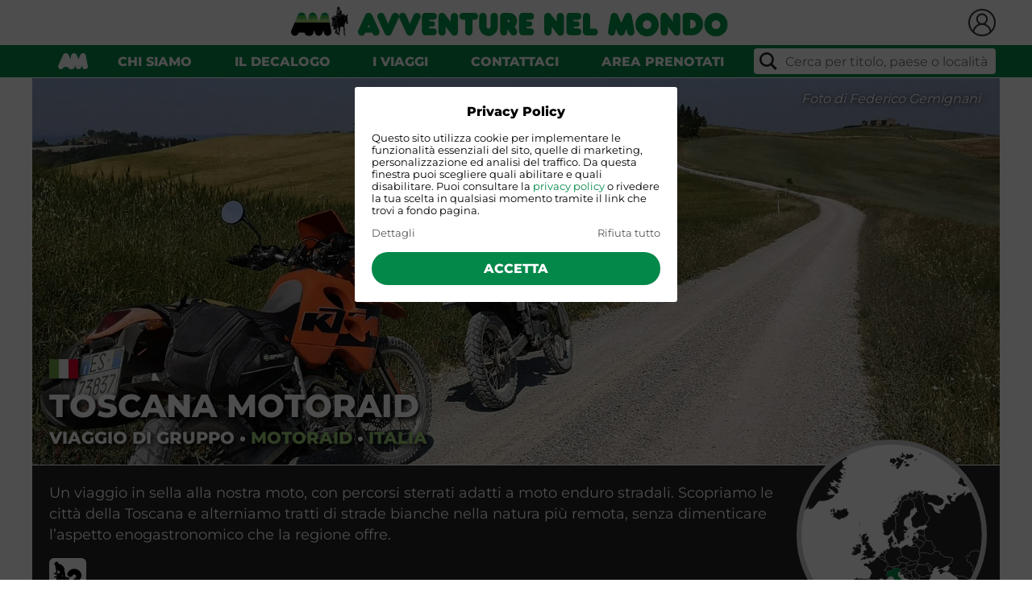

--- FILE ---
content_type: text/html
request_url: https://www.viaggiavventurenelmondo.it/viaggi/8289
body_size: 126104
content:
<!doctype html><html xmlns=http://www.w3.org/1999/xhtml lang=it>
<head>
<meta charset=utf-8>
<title>Toscana Motoraid - Avventure nel Mondo</title>
<meta name=viewport content="width=device-width,initial-scale=1,user-scalable=no">
<meta http-equiv=content-type content=text/html charset=utf-8>
<meta http-equiv=content-language content=it>
<meta name=language content=it>
<meta name=description content="Un viaggio in sella alla nostra moto, con percorsi sterrati adatti a moto enduro stradali. Scopriamo le citt� della Toscana e alterniamo tratti di strade bianche nella natura più remota, senza dimenticare l’aspetto enogastronomico che la regione offre.">
<meta name=google-site-verification content=_WCa_nzOxXpd2ZbREbwacOBUANbHmXRDS9_kPk69Ai8>
<meta name=verify-v1 content="rMFEDGxC5JRcKfZFFM+Ozcprggka8MblnBXoq3qfQSg=">
<link rel=icon href=/res/favicon.ico>
<link rel=icon type=image/png sizes=16x16 href=/res/favicon-16x16.png>
<link rel=icon type=image/png sizes=32x32 href=/res/favicon-32x32.png>
<link rel=icon type=image/png sizes=48x48 href=/res/favicon-48x48.png>
<link rel=icon type=image/png sizes=64x64 href=/res/favicon-64x64.png>
<link rel=icon type=image/png sizes=96x96 href=/res/favicon-96x96.png>
<link rel=icon type=image/png sizes=128x128 href=/res/favicon-128x128.png>
<link rel=icon type=image/png sizes=180x180 href=/res/favicon-180x180.png>
<link rel=icon type=image/png sizes=192x192 href=/res/favicon-192x192.png>
<link rel=icon type=image/png sizes=512x512 href=/res/favicon-512x512.png>
<link rel=apple-touch-icon sizes=180x180 href=/res/favicon-apple-touch-icon-180x180.png>
<link rel=manifest href=/res/manifest.json>
<script>"use strict";var track={push:function(e){window.dataLayer.push(e);},pushArgs:function(){track.push(arguments);},consent:function(analytics,ads){track.pushArgs("consent","update",{analytics_storage:(analytics)?"granted":"denied",ad_storage:(ads)?"granted":"denied",ad_user_data:(ads)?"granted":"denied",ad_personalization:(ads)?"granted":"denied",});},event:function(e){if(!utils.findKey(e,'doGtm',true)){if('eventCallback'in e){e.eventCallback();}
return;}
if('ecommerce'in e){track.push({ecommerce:null});}
if('eventExtras'in e){if(e.eventExtras!==null){for(var k in e.eventExtras){if(e.eventExtras[k]!==null){e[k]=e.eventExtras[k];}}}
delete e.eventExtras;}
if('eventCallback'in e){if(e.eventCallback!==null){var callback=e.eventCallback;var timeout=window.setTimeout(callback,2000);e.eventCallback=function(id){if(callback===null){return;}
callback();callback=null;window.clearTimeout(timeout);};}else{delete e.eventCallback;}}
track.push(e);},pageRouting:function(group,subgroup,pageName,extras){track.event({event:"page_routing",page_group:group,page_subgroup1:subgroup,page_name:pageName,eventExtras:extras,});},search:function(category,terms,callback){track.event({event:"search",category:category,search_term:terms,eventCallback:callback,});},stripLocalHost:function(label){var host0="https://"+window.location.host;if(label.startsWith(host0)){return label.substr(host0.length);}
var host1="http://"+window.location.host;if(label.startsWith(host1)){return label.substr(host1.length);}
return label;},ctaClick:function(category,name,url,callback){track.event({event:"cta_click",action:"click",category:category,label:track.stripLocalHost(url),name:name,eventCallback:callback,doGtm:(category!="social"),});},registerCtaLink:function(elem,category,name){var onclick=function(e){e.preventDefault();track.ctaClick(category,name,elem.href,function(){elem.click();});};elem.addEventListener('click',onclick,{once:true});},registerDataCtaLink:function(elem){var parts=('cta'in elem.dataset&&elem.dataset.cta.length>0)?elem.dataset.cta.split(":"):[];var cat=(parts.length>0&&parts[0].length>0)?parts[0]:"none";var name=(parts.length>1&&parts[1].length>0)?parts[1]:"none";track.registerCtaLink(elem,cat,name);},registerAllDataCtaLinks:function(){var elems=document.getElementsByTagName("a");for(var i=0;i<elems.length;i++){if('cta'in elems[i].dataset){track.registerDataCtaLink(elems[i]);}}},tourDetailsToItems(d,price){var item={item_id:d.baseCode.toString(),item_name:d.baseName,currency:"EUR",price:price,index:0,quantity:1,item_category:"tour",item_category2:d.baseCountries,item_category3:d.baseCategoryName,item_category4:d.baseTourTags,item_category5:d.startDate,item_category6:d.baseDuration,item_category7:price,};return[item];},baseToItems(b,price,countries){var item={item_id:b.code.toString(),item_name:b.name,currency:"EUR",price:price,index:0,quantity:1,item_category:"tour",item_category2:utils.concatListField(countries,'slug',','),item_category3:b.category.slug,item_category4:utils.concatListField(b.tags,'slug',','),item_category6:b.duration,item_category7:price,};return[item];},viewItem:function(value,currency,items){track.event({event:"view_item",ecommerce:{currency:"EUR",value:value,items:items,},});},beginCheckout:function(value,currency,items){track.event({event:"begin_checkout",ecommerce:{currency:currency,value:value,items:items,}});},purchase:function(transactionId,value,currency,payMethod,items,userEmail,callback){track.event({event:"purchase",ecommerce:{transaction_id:transactionId,currency:"EUR",value:value,payment_method:payMethod,items:items,user_data_email_address:userEmail,},eventCallback:callback,});},login:function(userId,callback){track.event({event:"login",user_id:userId,eventCallback:callback,});},signup:function(step,extras,callback){track.event({event:"sign_up",registration_step:step,eventExtras:extras,eventCallback:callback,doGtm:(step=="step-1"),});},submitForm:function(type,category){track.event({event:"submit_form",form_type:type,form_category:category,});},eventToItem:function(v){return{item_id:v.id,item_name:v.name,item_group:v.group.slug,item_date:v.start.substr(0,10),item_type:v.type,item_is_full:v.registrationsCount>=v.registrationsMax,item_is_open:v.registrationsOpen,item_province:(v.addressProvince!==null)?v.addressProvince.code:null,};},viewEvent:function(item){track.event({event:"view_event",eventExtras:item});},signupEvent:function(item){track.event({event:"signup_event",eventExtras:item});},}
function initializeTracking(){window.dataLayer=window.dataLayer||[];track.pushArgs("consent","default",{analytics_storage:"denied",ad_storage:"denied",ad_user_data:"denied",ad_personalization:"denied",wait_for_update:2000,});track.push({'gtm.start':new Date().getTime(),'event':'gtm.js'});var s=document.createElement('script');s.async=true;s.src='https://www.googletagmanager.com/gtm.js?id=GTM-KNSP2R4';var fs=document.getElementsByTagName('script')[0];fs.parentNode.insertBefore(s,fs);}
initializeTracking();</script>
<style>.event-block{display:flex;flex-direction:column}.event-block:hover{opacity:.8;cursor:pointer}.event-block:hover .body{background-color:#ddd}.event-block .header{border-left:solid 1px #000;border-top:solid 1px #000;border-right:solid 1px #000;border-radius:8px 8px 0 0;height:10rem;background-color:#ccc;background-position:50%;background-size:cover;display:flex;flex-direction:column;padding:.5rem}.event-block .header .shortName{display:flex}.event-block .header .shortName>span{color:#fff;filter:drop-shadow(0px 0px 3px #333);text-transform:uppercase;font-family:montserrat-black,Helvetica,sans-serif}.event-block .header .shortName>svg{width:1rem;height:1rem;fill:var(--color-light-green);margin-right:.3rem}.event-block .body{flex:1;padding:.5rem .7rem;border-left:solid 1px #000;border-bottom:solid 1px #000;border-right:solid 1px #000;border-radius:0 0 8px 8px}.event-block .date{color:var(--color-medium-green);font-family:montserrat-black,Helvetica,sans-serif}.event-block .title{margin-top:.4rem;padding-bottom:.4rem;border-bottom:solid 1px #000;font-family:montserrat-black,Helvetica,sans-serif}.event-block .description{margin-top:.5rem}.event-block .info{margin-top:.5rem;display:flex}.event-block .info>svg{flex:0 0 1.4rem;height:1.4rem;fill:var(--color-medium-green);margin-right:.5rem}.event-block .info>div>div:first-child{color:var(--color-text-light);font-size:.8rem;margin-bottom:.15rem;font-family:montserrat-black,Helvetica,sans-serif}.numberedlist01__main{}.numberedlist01__item{display:flex;margin-bottom:.5rem}.numberedlist01__item>div:first-child{flex:0 0 1.5rem;height:1.5rem;border-radius:100rem;margin-top:.15rem;color:#fff;background-color:var(--color-light-green);display:flex;align-items:center;justify-content:center;margin-right:.5rem;font-family:montserrat-black,Helvetica,sans-serif}.numberedlist01__item>div:last-child{line-height:1.8rem}.youtubevideo01__main{}.youtubevideo01__main .video{position:relative;display:flex;background-position:50%;background-size:cover;width:100%;padding-bottom:56.25%}.youtubevideo01__main iframe{position:absolute;border:none;top:0;left:0;width:100%;height:100%}.text01__main{}.text01__highlight{padding:var(--spacing);background-color:var(--color-grey);border-radius:4px;color:#fff}.text01__highlight .header{display:flex;align-items:center}.text01__highlight .super-title{text-transform:uppercase;font-size:.9rem;color:var(--color-text-medium);margin-bottom:.1rem;font-family:montserrat-black,Helvetica,sans-serif}.text01__highlight .icon svg{fill:var(--color-light-green);width:2.3rem;height:2.3rem;margin-right:.8rem}.text01__highlight *:last-child{margin-bottom:0}@media screen and (max-width:750px){.text01__highlight .super-title{font-size:.8rem}}@media screen and (max-width:560px){.text01__highlight{border-radius:0}}.text04paragraph__main{text-align:center}.text04__text>p{font-size:1.6rem}.text04__title{font-size:2.4rem;color:#000;margin-bottom:30px;margin-top:25px;font-family:montserrat-black,Helvetica,sans-serif}@media screen and (max-width:1280px){.text04__text>p{font-size:1.5rem}.text04__title{font-size:2.2rem}}@media screen and (max-width:924px){.text04__text>p{font-size:1.4rem}.text04__title{font-size:1.7rem}}@media screen and (max-width:690px){.text04__text>p{font-size:1.1rem}.text04__title{font-size:1.4rem}}@media screen and (max-width:490px){.text04__text>p{font-size:.9rem}.text04__title{font-size:1.2rem}}@media screen and (max-width:375px){.text04__text>p{font-size:.8rem}.text04__title{font-size:1.2rem}}.blocks01__main{display:flex;flex-direction:column;align-items:center}.blocks01__block{margin-bottom:3rem;width:100%;box-sizing:border-box}.blocks01__block:last-child{margin-bottom:0}.blocks01__block-image{display:grid;grid-template-columns:repeat(2,1fr);grid-gap:2rem}.blocks01__block-no-image{max-width:50rem}.blocks01__content{flex:1 0;box-sizing:border-box}.blocks01__block-image .blocks01__content{padding:2rem}.blocks01__image{flex:1 0;background-repeat:no-repeat;background-size:cover;background-position:50%;border-radius:8px}.blocks01__content>div:first-child{margin-top:0}.blocks01__header{display:flex;align-items:flex-end}.blocks01__icon{flex:0 0 5rem;position:relative;height:5rem;margin-right:1rem}.blocks01__icon svg,.blocks01__icon div{position:absolute;width:75%;height:75%}.blocks01__icon div{top:0;left:0;background-color:var(--color-medium-green);border-radius:50%}.blocks01__icon svg{fill:#434343;bottom:0;right:0}.blocks01__title{display:block;font-size:1.2rem;text-transform:uppercase;color:var(--color-medium-green);padding-bottom:.2rem;font-family:montserrat-black,Helvetica,sans-serif}.blocks01__subtitle{font-size:1.2rem;text-transform:uppercase;color:#000;font-family:montserrat-black,Helvetica,sans-serif}.blocks01__body{margin-top:1rem;text-align:justify}.blocks01__button{display:flex;justify-content:center;margin-top:1.5rem}.blocks01__button a{font-size:1.1rem!important;text-transform:uppercase}.blocks01__block-right .blocks01__image,.blocks01__block-left .blocks01__content,.blocks01__block-orderbased:nth-child(odd) .blocks01__content,.blocks01__block-orderbased:nth-child(even) .blocks01__image{order:1}.blocks01__block-left .blocks01__image,.blocks01__block-right .blocks01__content,.blocks01__block-orderbased:nth-child(odd) .blocks01__image,.blocks01__block-orderbased:nth-child(even) .blocks01__content{order:2}@media screen and (max-width:54rem){.blocks01__block-image{display:block}.blocks01__image{height:250px;order:1}.blocks01__content{order:2}.blocks01__block-image .blocks01__content{padding:2rem 0 0}}.cards__header{font-size:2rem;color:#fff;text-align:center;padding:2.2rem 0;font-family:montserrat-black,Helvetica,sans-serif}.cards__list{display:grid;grid-template-columns:repeat(3,1fr);gap:50px}.cards__card{display:flex;flex-direction:column}.cards__card-title{color:#000;font-family:montserrat-black,Helvetica,sans-serif;font-size:1.2rem;margin-bottom:1rem}.cards__hero-button{display:flex;justify-content:center;margin-top:4rem}.cards__hero-button a{display:inline;font-size:18px;text-align:center;background-color:#50b848;padding:15px;width:365px;color:#fff;border-radius:50px;font-family:montserrat-bold,Helvetica,sans-serif}.cards01__main{background-size:cover;background-repeat:no-repeat;background-position:50%;padding-bottom:4rem;margin-bottom:4rem}.cards01__main .cards__list{max-width:1200px;margin-right:auto;margin-left:auto;box-sizing:border-box}.cards01__main .cards__card{padding:30px;background-color:#e4fde0}.cards01__main>.cards__header{font-size:3rem}.cards02__main{margin-bottom:4rem}.cards02__main .cards__list{padding:30px 0 0;gap:50px 70px}.cards02__main .cards__card{align-items:flex-start}.cards02__main .card-header{padding-bottom:1rem;align-self:center;width:80px}.cards03__main{padding-bottom:4rem;background-color:#e4fde0}.cards03__main .cards__list{max-width:1200px;margin-right:auto;margin-left:auto;box-sizing:border-box}.cards03__main .cards__header{color:#000}.cards03__main .cards__card{justify-content:flex-end;align-items:center;padding:30px;min-height:15rem;background-size:cover;background-position:50%}.cards03__main .cards__card-title{font-size:2rem;color:#fff;font-family:montserrat-black,Helvetica,sans-serif}@media screen and (max-width:1280px){.cards03__main .cards__list,.cards03__main .cards__list,.cards03__main .cards__list{margin-right:4rem;margin-left:4rem}}@media screen and (max-width:1024px){.cards__list{grid-template-columns:repeat(2,1fr);gap:40px}.cards02__main .cards__list{gap:25px 25px}.cards02__main .cards__card{padding:15px}}@media screen and (max-width:924px){.cards__hero-button a{font-size:1rem}.cards01__main .cards__list{margin-right:3rem;margin-left:3rem}.cards__header{font-size:1.7rem}.cards02__main .cards__list{gap:20px}.cards03__main .cards__title{font-size:1.6rem;margin-bottom:0!important}.cards03__main .cards__list{margin-right:2rem;margin-left:2rem}}@media screen and (max-width:690px){.cards__list{grid-template-columns:repeat(1,1fr);gap:30px}.cards__hero-button a{width:250px}.cards__header{font-size:1.6rem}.cards01__main .cards__list{margin-right:2rem;margin-left:2rem}.cards01__main .cards__card{padding:20px}.cards01__main .cards__card-title{font-size:1.1rem;margin-bottom:.6rem}.cards02__main .cards__list{margin-right:1rem;margin-left:1rem}.cards02__main .cards__card{padding-right:0;padding-left:0}.cards02__main .cards__card-title{text-align:center;width:100%;box-sizing:border-box}.cards03__main .cards__list{margin-right:1.9rem;margin-left:1.9rem}.cards03__main .cards__card-title{font-size:1.4rem;margin-bottom:0!important;margin-right:1.9rem;margin-left:1.9rem}}.image01__main{}.image01__main img{display:block;object-position:center;object-fit:contain;width:100%}.image01__main .caption{padding-top:.3rem;font-size:.9rem;text-align:center}.gallery01__main{}.gallery01__main .images{display:grid;grid-template-columns:repeat(auto-fill,minmax(12rem,1fr));grid-gap:.5rem}.gallery01__main .images div{padding-bottom:100%;box-sizing:border-box;background-position:50%;background-size:cover}.gallery01__main .images div:hover{opacity:.7;cursor:pointer}@media screen and (max-width:800px){.gallery01__main .images{grid-template-columns:repeat(3,1fr);grid-gap:.3rem}}.header01__main,.header02__main,.header03__main{position:relative;background-size:cover;background-position:bottom;margin:0 auto 2rem;display:flex;align-items:flex-end}.header01__main{height:30rem}.header02__main,.header03__main{height:15rem}.header04__main{position:relative;margin:0 auto}.header01__main>div{width:100%;padding:0 2rem 1.5rem}.header02__main>div{width:100%;padding-bottom:1rem}.header03__main>div{width:100%;padding-bottom:1rem;margin-right:2rem;margin-left:2rem}.header04__main>img{width:100%;display:block;margin-bottom:.8rem}.header01__main .title,.header02__main .title,.header03__main .title{display:block;filter:drop-shadow(2px 2px 3px #000);color:#fff;font-family:montserrat-black,Helvetica,sans-serif}.header01__main .title{font-size:5rem}.header02__main .title,.header03__main .title{font-size:3rem}.header01__main .subtitle,.header02__main .subtitle,.header03__main .subtitle{color:#fff;filter:drop-shadow(2px 2px 3px #000);font-family:montserrat-black,Helvetica,sans-serif}.header01__main .subtitle{margin-top:.5rem;font-size:1.3rem}.header02__main .subtitle,.header03__main .subtitle{margin-top:.3rem;font-size:1.3rem}.header01__main .authors div,.header02__main .authors div,.header03__main .authors div{color:#fff;font-size:1.1rem;margin-top:.1rem;filter:drop-shadow(1px 1px 3px #000);font-size:1rem;font-family:montserrat-black,Helvetica,sans-serif}.header01__main .authors div:first-child,.header02__main .authors div:first-child,.header03__main .authors div:first-child{margin-top:1rem}.header01__main .captions,.header02__main .captions,.header03__main .captions{position:absolute;bottom:1.5rem;right:2rem;display:flex;flex-direction:column}.header01__main .captions span,.header02__main .captions span,.header03__main .captions span{color:#fff;font-style:italic;font-size:1rem;filter:drop-shadow(1px 1px 3px #000);text-align:right}@media screen and (max-width:1280px){.header01__main .captions,.header02__main .captions,.header03__main .captions{top:1.5rem;right:2rem}.header01__main .title{font-size:4rem}}@media screen and (max-width:1024px){.header01__main .captions span,.header02__main .captions span,.header03__main .captions span,.header01__main .authors div,.header02__main .authors div,.header03__main .authors div{font-size:.9rem}.header01__main{height:25rem}.header01__main .title{font-size:3rem}.header01__main .subtitle{font-size:1.2rem}.header02__main .title,.header03__main .title{font-size:2.5rem}.header02__main .subtitle,.header03__main .subtitle{font-size:1.2rem}.header02__main .captions,.header03__main .captions{top:1rem;right:1rem}.header03__main{height:12rem}}@media screen and (max-width:750px){.header01__main .title{font-size:2.5rem}.header01__main .subtitle{font-size:1rem}.header02__main .title,.header03__main .title{font-size:2.2rem}.header02__main .subtitle,.header03__main .subtitle{font-size:1rem}.header02__main .captions span,.header03__main .captions span,.header01__main .authors div,.header02__main .authors div,.header03__main .authors div{font-size:.8rem}}@media screen and (max-width:560px){.header01__main,.header02__main,.header03__main{margin-bottom:var(--spacing)}.header01__main>div,.header02__main>div,.header03__main>div{padding:0 var(--spacing) 1rem}.header03__main>div{margin-left:0;margin-right:0}.header01__main .title{font-size:1.8rem}.header01__main .subtitle{font-size:.9rem}.header01__main .captions{top:1rem;right:1.2rem}.header01__main .captions span{font-size:.8rem;filter:drop-shadow(1px 1px 2px #000)}.header01__main .subtitle{font-size:.9rem}.header02__main .title,.header03__main .title{font-size:1.7rem}.header03__main{height:10rem}}.header05__main{position:relative;margin:0 auto 2rem}.header05__main>div{padding-bottom:5rem;padding-top:2rem;padding-right:1.5rem;padding-left:1.5rem;text-align:center}.header05__main .title{display:block;font-size:3.7rem;color:#fff;font-family:montserrat-black,Helvetica,sans-serif}.header05__main .subtitle{font-size:1.9rem;color:#fff;margin-top:10px;font-family:montserrat-black,Helvetica,sans-serif}.header05__logo{margin-top:2%;margin-bottom:6%}.header05__logo>img{width:180px}@media screen and (max-width:1280px){.header05__main .title{font-size:3rem}}@media screen and (max-width:1024px){.header05__main .title{font-size:2.5rem}.header05__main .subtitle{font-size:1.7rem}}@media screen and (max-width:750px){.header05__main .title{font-size:2.2rem}.header05__main .subtitle{font-size:1.4rem}.header05__logo{margin-top:2%;margin-bottom:6%}.header05__logo>img{width:110px}}@media screen and (max-width:560px){.header05__main .title{font-size:1.8rem}.header05__main .subtitle{font-size:1.1rem}}.images01__main{}.images01__main .single-image{display:block;object-position:center;object-fit:contain;width:100%;max-height:600px}.images01__main .multi-image{grid-template-columns:repeat(2,1fr);display:grid;grid-gap:1rem}.images01__main .multi-image .image{display:block;object-position:center;object-fit:cover;width:100%;height:400px}.images01__main .caption{padding-top:.3rem;font-size:.9rem;text-align:center}@media screen and (max-width:1024px){.images01__main .multi-image .image{height:300px}}@media screen and (max-width:800px){.images01__main .multi-image .image{height:250px}}@media screen and (max-width:560px){.images01__main .multi-image{grid-template-columns:repeat(1,1fr)}.images01__main .caption{font-size:.8rem}}.itinerary01__main{}.itinerary01__main .title{text-align:center}.itinerary01__main .row{min-width:500px;padding:.8rem;border-bottom:solid 1px var(--color-grey)}.itinerary01__main .header{display:flex;margin-bottom:.6rem;text-transform:uppercase;font-family:montserrat-black,Helvetica,sans-serif}.itinerary01__main .counter{margin-right:1rem;color:var(--color-green)}.itinerary01__main .details{flex:1;display:flex;justify-content:flex-end;text-align:right;flex-wrap:wrap}.itinerary01__main .details>div{color:var(--color-box-hover)}.itinerary01__main .details>div:before{padding:0 .5rem;content:'\2022'}.itinerary01__main .details>div:first-child:before{content:none}@media screen and (max-width:560px){.itinerary01__main .row{min-width:0;padding:.8rem 0}.itinerary01__main .title{text-align:left}}.snippets__default,.snippets__narrow,.snippets__wide{margin-bottom:2rem;font-size:1.1rem}.snippets__standalone .snippets__default,.snippets__standalone .snippets__wide,.snippets__narrow,.snippets__standalone .snippets__narrow{margin-left:auto;margin-right:auto;box-sizing:border-box}.snippets__standalone .snippets__default,.snippets__standalone .snippets__wide{max-width:1200px}.snippets__narrow,.snippets__standalone .snippets__narrow{max-width:1200px;padding-right:10rem;padding-left:10rem}@media screen and (max-width:1280px){.snippets__standalone .snippets__default,.snippets__standalone .snippets__wide{margin-right:2rem;margin-left:2rem}}@media screen and (max-width:1150px){.snippets__narrow,.snippets__standalone .snippets__narrow{padding-right:8rem;padding-left:8rem}}@media screen and (max-width:850px){.snippets__narrow,.snippets__standalone .snippets__narrow{padding-right:5rem;padding-left:5rem}}@media screen and (max-width:650px){.snippets__narrow,.snippets__standalone .snippets__narrow{padding-right:3rem;padding-left:3rem}}@media screen and (max-width:560px){.snippets__default,.snippets__standalone .snippets__default,.snippets__narrow,.snippets__standalone .snippets__narrow{margin-right:var(--spacing);margin-left:var(--spacing)}.snippets__standalone .snippets__wide,.snippets__wide{margin-right:0;margin-left:0}.snippets__narrow,.snippets__standalone .snippets__narrow{padding-right:0;padding-left:0}}.snippets__title-wrapper{margin-bottom:.8rem}.snippets__title-simple,.snippets__title{text-transform:uppercase;font-size:1.4rem;font-family:montserrat-black,Helvetica,sans-serif}.snippets__title{border-bottom:solid 1px #000;padding-bottom:.8rem}@media screen and (max-width:750px){.snippets__title-wrapper{padding-bottom:.6rem}.snippets__title{font-size:1.2rem}}@media screen and (max-width:560px){.snippets__title{font-size:1.2rem}}.slideshow__overlay{position:fixed;top:0;bottom:0;right:0;left:0;background-color:#000000d9;display:flex;align-items:center;justify-content:center;padding:3rem 0;z-index:var(--zindex-form-overlay);display:flex}.slideshow__overlay .image{flex:1 1;width:100%;height:100%;background-position:50%;background-size:contain;background-repeat:no-repeat}.slideshow__overlay .prev,.slideshow__overlay .next{display:flex;flex:0 0;align-items:center;padding:2rem}.slideshow__overlay .prev svg,.slideshow__overlay .next svg{fill:#fff;width:5rem;height:5rem}.slideshow__overlay .prev svg{transform:rotate(180deg)}.slideshow__overlay .close{position:absolute;right:2rem;top:2rem}.slideshow__overlay .close svg{fill:#fff;width:3rem;height:3rem}.slideshow__overlay .close svg:hover,.slideshow__overlay .prev svg:hover,.slideshow__overlay .next svg:hover{fill:var(--color-light-green);cursor:pointer}@media screen and (max-width:850px){.slideshow__overlay .prev,.slideshow__overlay .next{display:none}.slideshow__overlay .image{margin:0 1rem}.slideshow__overlay{padding:1rem 0}.slideshow__overlay .close{right:1rem;top:1rem}.slideshow__overlay .close svg{width:2rem;height:2rem}}.media-strip__main{position:relative}.media-strip__main .strip{display:flex;overflow-x:auto;scroll-behavior:smooth;-ms-overflow-style:none;scrollbar-width:none}.media-strip__main .strip::-webkit-scrollbar{display:none}.media-strip__main .block{flex:0 0 20rem;margin-right:2rem}.media-strip__main .block:hover{cursor:pointer}.media-strip__main .block .title{margin:.3rem 0;font-size:1rem;font-family:montserrat-black,Helvetica,sans-serif}.media-strip__main .block:hover .title{color:var(--color-light-green)}.media-strip__main .block .description{margin:.3rem 0;padding-top:.3rem;border-top:solid 1px #000}.media-strip__main .block:hover .description{color:}.media-strip__main .block>div:first-child{width:20rem;height:11.25rem;background-color:var(--color-box-bg)}.media-strip__main .block:last-child{margin-right:0}.media-strip__main .youtube>div:first-child{display:flex;background-position:50%;background-size:contain;background-repeat:no-repeat;justify-content:center;align-items:center;border-radius:4px}.media-strip__main .youtube svg{fill:#fff;width:4rem;height:4rem}.media-strip__main .block:hover .youtube>div:first-child{opacity:.8}.media-strip__main .facebook>div:first-child{display:flex;box-sizing:border-box;flex-direction:column;align-items:center;justify-content:center;background-color:#3b5998;position:relative;border-radius:4px}.media-strip__main .facebook:hover>div:first-child{opacity:.8;cursor:pointer}.media-strip__main .facebook svg:first-child{fill:#fff;width:2rem;height:2rem;position:absolute;top:1rem;right:1rem}.media-strip__main .facebook svg:nth-child(2){fill:#fff;width:4rem;height:4rem}.media-strip__main .article>div:first-child{display:flex;background-position:50%;background-size:cover;background-repeat:no-repeat;justify-content:center;align-items:center;border-radius:4px}.media-strip__main .block:hover .article>div:first-child{opacity:.8}.media-strip__main .arrow-left,.media-strip__main .arrow-right{display:none;align-items:center;justify-content:center;position:absolute;top:4rem;background-color:#fff;border-radius:10rem;width:3rem;height:3rem;filter:drop-shadow(0px 0px 8px #555)}.media-strip__main:hover .arrow-left,.media-strip__main:hover .arrow-right{display:flex}.media-strip__main .arrow-left{transform:rotate(180deg);left:1rem}.media-strip__main .arrow-right{right:1rem}.media-strip__main .arrow-left svg,.media-strip__main .arrow-right svg{fill:var(--color-grey);width:1.5rem;height:1.5rem;margin-right:-.1rem}.media-strip__main .arrow-left:hover,.media-strip__main .arrow-right:hover{background-color:var(--color-light-green);cursor:pointer}@media screen and (max-width:1220px){.media-strip__main .block:first-child{margin-left:2.6rem}.media-strip__main .block:last-child{margin-right:2.6rem}}@media screen and (max-width:560px){.media-strip__main .arrow-left,.media-strip__main .arrow-right{display:none}.media-strip__main .block:first-child{margin-left:var(--spacing)}.media-strip__main .block:last-child{margin-right:var(--spacing)}}.base-strip__main{margin-top:var(--spacing);position:relative}.base-strip__main .scrollWrapper{display:flex;overflow-x:auto;scroll-behavior:smooth;-ms-overflow-style:none;scrollbar-width:none}.base-strip__main .scrollWrapper::-webkit-scrollbar{display:none}.base-strip__main .scroller{padding:0 var(--spacing);display:inline-flex}.base-strip__main .scroller .baseblock{width:23rem;margin-right:var(--spacing)}.base-strip__main .scroller .baseblock:last-child{margin-right:0}.base-strip__main .arrow-left,.base-strip__main .arrow-right{display:flex;opacity:0;align-items:center;justify-content:center;position:absolute;top:7rem;background-color:#fff;border-radius:10rem;width:3rem;height:3rem;transition:opacity .1s ease}.base-strip__main:hover .arrow-left,.base-strip__main:hover .arrow-right{opacity:1}.base-strip__main .arrow-left{transform:rotate(180deg);left:2rem}.base-strip__main .arrow-right{right:2rem}.base-strip__main .arrow-left svg,.base-strip__main .arrow-right svg{fill:var(--color-grey);width:1.5rem;height:1.5rem;margin-right:-.1rem}.base-strip__main .arrow-left:hover,.base-strip__main .arrow-right:hover{background-color:var(--color-light-green);cursor:pointer}@media screen and (max-width:560px){.base-strip__main .scroller .baseblock{width:85vw}.base-strip__main .arrow-left,.base-strip__main .arrow-right{display:none}}.confirm-form__overlay{margin:0 1rem;max-width:40rem;background-color:#fff;padding:var(--spacing);border-radius:4px;display:flex;flex-direction:column;align-items:center}.confirm-form__overlay .text{font-size:1rem}.confirm-form__overlay .buttons{display:flex;justify-content:center;margin-top:1rem}.confirm-form__overlay button{display:block;color:#fff;padding:.7rem;border-radius:1.4rem;width:10rem;box-sizing:border-box;text-transform:uppercase;font-size:1rem;font-family:montserrat-black,Helvetica,sans-serif}.confirm-form__overlay .cancel{background-color:var(--color-text-medium);margin-right:1rem}.confirm-form__overlay .confirm{background-color:var(--color-green)}@media screen and (max-width:560px){.confirm-form__overlay .buttons{flex-direction:column}.confirm-form__overlay .cancel{margin-right:0;margin-bottom:.8rem}.confirm-form__overlay button{width:15rem}}.fullscreen-video__main{position:fixed;top:0;bottom:0;right:0;left:0;background-color:#000000e5;z-index:var(--zindex-form-overlay);display:flex;align-items:center;justify-content:center}.fullscreen-video__main .close-button{position:absolute;top:1rem;right:1rem;padding:.4rem;background-color:#fff;border-radius:20rem}.fullscreen-video__main .close-button svg{fill:#000;width:2.5rem;height:2.5rem}.fullscreen-video__main .close-button:hover{background-color:var(--color-light-green);cursor:pointer}.fullscreen-video__main iframe{border:none;width:85vw;height:47.81vw}@media screen and (max-width:750px){.fullscreen-video__main .close-button svg{width:1.5rem;height:1.5rem}}.main{margin:0 auto;padding:0;position:relative;min-height:30rem}@media screen and (max-width:1024px){.main{width:auto}}@media screen and (max-width:560px){.main{padding-top:3.5rem}}.head_main{margin:0 auto;max-width:1200px;height:56px;box-sizing:border-box;display:flex;align-items:flex-end}.head_side{flex:1;width:100px;display:flex;justify-content:flex-end;align-items:center;height:100%;padding:0 5px}.head_profile svg{width:34px;height:34px}.head_profile_off svg{fill:#333}.head_profile_off:hover,.head_profile_on:hover{cursor:pointer}.head_profile_off:hover svg{fill:#a1d078}.head_profile_on .background{fill:#04884a}.head_profile_on .man{fill:#50b848}.head_profile_on:hover .background,.head_profile_on:hover .man{fill:#a1d078}.head_header{flex:0;justify-content:center;padding:.4rem 0 .7rem}.head_header a:active,.head_header a:visited,.head_header a{display:flex;align-items:flex-end;justify-content:center}.head_header img{display:block;height:2.3rem;margin-right:1rem}.head_header img:hover{cursor:pointer}@media screen and (max-width:560px){.head_main{display:none}}.bar_main{border-bottom:solid 1px #fff;background-color:var(--color-green);position:sticky;top:0;z-index:var(--zindex-search-bar)}.bar_main-inner{position:relative;display:flex}.bar_main .links{flex:1 1;display:flex;padding-left:2rem;align-items:center;font-size:1rem;height:2.5rem;box-sizing:border-box;overflow:hidden;transition:padding .3s ease}.bar_main .logolink svg{height:1.3rem;fill:#fff}.bar_main .link{position:relative;flex:0 0;text-align:center;color:#fff;height:100%;padding:0 1rem;white-space:nowrap;display:flex;align-items:center;text-transform:uppercase;font-family:montserrat-black,Helvetica,sans-serif}.bar_main .link:hover{color:var(--color-light-green);cursor:pointer}.bar_main .spacer{flex:1 1}.bar_main .expand{display:none}.bar_main .link:hover{color:var(--color-light-green)}.bar_login{display:flex;align-items:center;justify-content:center;margin:0 .4rem 0 .1rem}@media screen and (max-width:1300px){.bar_main .expand{display:block}}@media screen and (max-width:1024px){.bar_main .links{font-size:.9rem}}@media screen and (max-width:750px){.bar_main .aboutus-spacer,.bar_main .aboutus{display:none}.bar_main .link{padding:.3rem 0}}@media screen and (max-width:560px){.bar_main{display:none}}.bar_overlay{position:fixed;width:100vw;height:100vh;background-color:#000000b2;z-index:var(--zindex-search-overlay)}.bar_mobile_overlay{position:fixed;width:100vw;height:100vh;background-color:#000000b2;z-index:var(--zindex-mobile-overlay)}.bar_overlay_form{position:fixed;width:100vw;height:100vh;background-color:#000c;z-index:var(--zindex-form-overlay);display:flex;align-items:center;justify-content:center}.bar_search{display:flex;flex-direction:column;align-items:center;justify-content:center;width:25%;padding-right:.3rem;transition:width .3s ease}.bar_search_inner{display:flex;align-items:center;background-color:#fff;border-radius:4px;padding:0 .4rem;height:2rem;width:100%;box-sizing:border-box}.bar_search .icon svg{height:1.4rem;width:1.4rem;fill:var(--color-grey);margin-right:.5rem}.bar_search .icon:hover svg{fill:var(--color-light-green);cursor:pointer}.bar_search form{width:100%;box-sizing:border-box}.bar_search input{color:var(--color-grey);border:none;outline:none;width:100%;box-sizing:border-box;font-size:1rem;text-transform:uppercase;background:0 0;font-family:montserrat-black,Helvetica,sans-serif;transition:font-size .3s ease}.bar_search input::placeholder{font-size:1rem;text-transform:none;font-family:montserrat-regular,Helvetica,sans-serif}.bar_search .close{background-color:#fff;border-radius:2rem;padding:.3rem}.bar_search .close svg{height:2rem;width:2rem;fill:var(--color-grey)}.bar_search .close:hover{cursor:pointer}.bar_search_results_wrapper{position:absolute;top:3.6rem;left:0;right:0;z-index:var(--zindex-search-bar)}.bar_search_results{background-color:#fff;border-radius:4px;overflow-x:hidden;overflow-y:auto;max-height:40rem}.bar_search_results .empty{padding:1rem 1.2rem;color:var(--color-text-light);text-transform:uppercase;font-size:1.1rem;font-family:montserrat-black,Helvetica,sans-serif}.bar_search_results .section{border-bottom:solid 1px var(--color-box-border);padding-bottom:.3rem;margin:.3rem .6rem 0}.bar_search_results .section:first-child{margin-top:.6rem}.bar_search_results .section:last-child{border:none;padding-bottom:0;margin-bottom:.6rem}.bar_search_results .result{padding:.6rem 1.2rem}.bar_search_results .result:hover{background-color:var(--color-box-bg);cursor:pointer}.bar_search_results .header{display:flex}.bar_search_results .title{color:var(--color-grey);text-transform:uppercase;font-size:1.1rem;font-family:montserrat-black,Helvetica,sans-serif}.bar_search_results .type{color:var(--color-text-light);font-size:1rem;margin-left:.5rem}.bar_search_results .type:before{content:'\2022';margin-right:.5rem}.bar_search_results .snippet{font-size:1rem;color:var(--color-text-medium);margin-top:.3rem;font-style:italic}.bar_search_results .snippet b{color:var(--color-text-medium)!important}.bar_search_results .snippet-loading{height:2rem;font-size:2rem;padding-left:1.2rem;font-family:montserrat-black,Helvetica,sans-serif}.bar_search_results .snippet-loading:after{content:' \2022';animation:dots .8s infinite}@keyframes dots{0%,20%{color:#0000;text-shadow:1rem 0 0 #0000,2rem 0 0 #0000}40%{color:#969696;text-shadow:1rem 0 0 #0000,2rem 0 0 #0000}60%{color:#969696;text-shadow:1rem 0 0 #969696,2rem 0 0 #0000}80%,100%{color:#969696;text-shadow:1rem 0 0 #969696,2rem 0 0 #969696}}.bar_search_inner:hover{background-color:var(--color-box-bg)}.bar_main_search_open{border-bottom:none;background-color:#0000!important}.bar_main_search_open .links{padding:0!important}.bar_main_search_open .bar_search{width:100%;background:0 0;padding:.3rem}.bar_main_search_open .bar_search_inner{height:3rem}.bar_main_search_open .bar_search input{font-size:1.2rem}.bar_main_search_open .bar_search input::placeholder{font-size:1.2rem}.bar_main_search_open .bar_search .icon svg{height:2rem;width:2rem;margin-left:.5rem;margin-right:1rem}.bar_main_search_open .bar_search_results_wrapper{padding:0 .3rem .3rem}@media screen and (max-width:1024px){.bar_search{width:8rem}}@media screen and (max-width:850px){.bar_search{width:2.75rem}}.bar_overlay_menu{position:fixed;width:100vw;height:100vh;background-color:#fffffff2;z-index:var(--zindex-search-overlay)}.bar_tour-menu{position:absolute;top:2.5rem;z-index:var(--zindex-search-bar);width:100%;box-sizing:border-box;padding:2rem;max-height:calc(100vh - 2.5rem);overflow-y:auto;display:flex;justify-content:center}.bar_tour-menu-inner{display:grid;grid-template-columns:repeat(4,1fr);grid-column-gap:2rem;grid-row-gap:1rem;font-size:1rem;width:100%}.bar_tour-menu .title{color:var(--color-green);margin-bottom:.5rem;padding-bottom:.5rem;margin-top:.5rem;border-bottom:solid 1px var(--color-green);white-space:nowrap;font-size:.9rem;text-transform:uppercase;font-family:montserrat-black,Helvetica,sans-serif}.bar_tour-menu .title:first-child{margin-top:0}.bar_tour-menu .items>div{padding:.15rem 0}.bar_tour-menu .spacer{height:.8rem}.bar_tour-menu .countries{grid-column:span 4}.bar_tour-menu .countries .items{display:flex;flex-direction:column;flex-wrap:wrap;max-height:10rem}.bar_tour-menu a:active,.bar_tour-menu a:visited,.bar_tour-menu a{display:inline;color:#000;font-family:}.bar_tour-menu a:hover{color:var(--color-light-green)}@media screen and (max-width:1024px),@media screen and (max-height:900px){.bar_tour-menu-inner{grid-row-gap:.5rem;font-size:.9rem}.bar_tour-menu .title{font-size:.8rem;margin-bottom:.2rem;padding-bottom:.2rem}.bar_tour-menu .title{}}.bar_contact-menu{position:absolute;top:2.5rem;z-index:var(--zindex-search-bar);width:100%;box-sizing:border-box;padding:2rem;max-height:calc(100vh - 2.5rem);display:flex;justify-content:center}.bar_contact-menu-inner{width:100%}.bar_contact-menu-title{color:var(--color-green);padding-bottom:.5rem;margin-top:.5rem;border-bottom:solid 1px var(--color-green);font-size:1.1rem;text-transform:uppercase;font-family:montserrat-black,Helvetica,sans-serif}.bar_contact-menu-links{display:grid;grid-template-columns:repeat(3,1fr);grid-gap:0 1.5rem;font-size:1rem;width:100%;max-width:100%;margin-bottom:2rem;font-size:1.1rem}.bar_contact-menu-links a{color:#000;padding:1rem 0;border-bottom:solid 1px var(--color-box-border)}.bar_contact-menu-links a>div:first-child{text-transform:uppercase;font-family:montserrat-bold,Helvetica,sans-serif}.bar_contact-menu-links a>div:nth-child(2){margin-top:.3rem;font-size:14px}.bar_contact-menu-links a:hover{cursor:pointer;color:var(--color-medium-green)}@media screen and (max-width:1024px){.bar_contact-menu-links a>div:first-child{font-size:14px}.bar_contact-menu-links a>div:nth-child(2){display:none}}@media screen and (max-width:800px){.bar_contact-menu-links{grid-template-columns:repeat(2,1fr)}}.root__content-main{padding-bottom:10rem;color:var(--color-grey)}.footer_main{position:relative;z-index:var(--zindex-footer);margin-top:-6rem;color:#fff}.footer_main a,.footer_main a:visited,.footer_main a:active{color:#fff}.footer_main a:hover{color:var(--color-light-green);cursor:pointer}.footer_main .header{background-image:url(/res/images/common/footer.png);background-position:50% 100%;background-repeat:no-repeat;height:6rem}.footer_main .body{background-color:var(--color-grey-footer)}.footer_main .contacts,.footer_main .fineprint,.footer_main .columns{max-width:1200px;margin-left:auto;margin-right:auto}.footer_main .newsletter{width:40rem;margin:0 auto;padding-top:3rem}.footer_main .newsletter .title{text-transform:uppercase;font-size:1.1rem;text-align:center;font-family:montserrat-black,Helvetica,sans-serif}.footer_main .newsletter .subtitle-mobile,.footer_main .newsletter .subtitle{text-align:center;font-size:1rem;margin-top:.3rem}.footer_main .newsletter .subtitle-mobile{display:none}.footer_main .newsletter .register-button{margin-top:1rem;display:flex;justify-content:center}.footer_main .newsletter .register-button a:active,.footer_main .newsletter .register-button a:visited,.footer_main .newsletter .register-button a{display:flex;align-items:center;font-size:1rem;height:2.2rem;width:15rem;text-transform:uppercase;color:#fff;background-color:var(--color-green);border-radius:4px;justify-content:center;font-family:montserrat-black,Helvetica,sans-serif}.footer_main .newsletter .register-button a:hover{background-color:var(--color-light-green)}.footer_main .columns{}.footer_main .columns>div{margin-top:2.5rem}.footer_main .columns .title{text-transform:uppercase;margin-top:1rem;margin-bottom:.8rem;border-bottom:solid 1px #777;padding-bottom:.8rem;font-family:montserrat-black,Helvetica,sans-serif}.footer_main .columns .title:first-child{margin-top:0}.footer_main .columns .items{display:grid;grid-template-columns:repeat(auto-fit,minmax(220px,1fr));grid-row-gap:.3rem}.footer_main .columns .items div{margin-bottom:.2rem}.footer_main .columns .items a{display:inline}.footer_main .contacts{width:45rem;margin-top:3rem}.footer_main .contacts>div{display:flex;font-family:montserrat-black,Helvetica,sans-serif}.footer_main .contacts>div:first-child{margin-bottom:1rem}.footer_main .contacts a{display:flex;align-items:center;text-transform:uppercase}.footer_main .contacts .spacer{flex:1 1}.footer_main .contacts svg{height:1.5rem;fill:#fff;margin-right:.5rem}.footer_main .contacts a:hover svg{fill:var(--color-light-green)}.footer_main .fineprint{font-size:.7rem;text-align:center;margin-top:2rem;border-top:solid 1px #fff;padding-top:2rem}.footer_main .fineprint>div{margin-bottom:.2rem}.footer_main .partners{display:grid;grid-template-columns:repeat(2,5rem);height:5rem;margin:1rem auto;grid-gap:1rem;width:11rem}.footer_main .partners a{background-size:contain;background-repeat:no-repeat;background-position:50%}.footer_main .partners a:nth-child(2){background-color:#298688}.footer_main .credits{padding-bottom:1rem}.footer_main .credits div{text-align:center;padding-bottom:.3rem}.footer_main .credits a,.footer_main .credits a:visited,.footer_main .credits a:active,.footer_main .credits .cookies{display:inline}.footer_main .credits .cookies:hover,.footer_main .credits a:hover{cursor:pointer;text-decoration:underline;color:var(--color-light-green)}@media screen and (max-width:1230px){.footer_main .fineprint,.footer_main .columns{margin-left:2rem;margin-right:2rem}.footer_main .fineprint{font-size:.7rem}}@media screen and (max-width:650px){.footer_main .newsletter{width:auto;padding-top:1rem;padding-left:2rem;padding-right:2rem}.footer_main .newsletter form{width:auto;margin-top:.4rem;display:block}.footer_main .newsletter input{width:100%;border-radius:4px;box-sizing:border-box}.footer_main .newsletter button{width:10rem;margin:.4rem auto 0;border-radius:4px}.footer_main .newsletter .title,.footer_main .newsletter .subtitle{display:none}.footer_main .newsletter .subtitle-mobile{display:block}.footer_main .contacts{width:auto;margin-top:2rem}.footer_main .contacts>div{justify-content:center}.footer_main .contacts svg{height:2rem}.footer_main .contacts a{margin-right:1rem}.footer_main .contacts a:last-child{margin-right:0}.footer_main .contacts span{display:none}.footer_main .columns{padding-top:1rem;grid-template-columns:1fr;grid-row-gap:0}.footer_main .columns .title,.footer_main .columns .title:first-child{border-bottom:none;text-align:center;font-size:1.1rem;margin-top:1.3rem;margin-bottom:0}.footer_main .columns .title:hover{color:var(--color-light-green);cursor:pointer}.footer_main .columns .items{display:none;text-align:center;font-size:1rem}.footer_main .columns .items div{margin-bottom:0;margin-top:.5rem}.footer_main .columns .title:before{content:'+ '}.footer_main .columns .title-open:before{content:'- '}.footer_main .columns .items-open{display:block!important}}.head_mobile_main{display:none;width:auto;background-color:#fff;position:fixed;top:0;left:0;right:0;height:3.5rem;align-items:center;z-index:var(--zindex-mobile-bar)}.head_mobile_left,.head_mobile_right{width:3rem;margin:0 1.2rem;display:flex;align-items:center}.head_mobile_right{justify-content:flex-end}.head_mobile_left svg,.head_mobile_right svg{fill:#000;width:2rem;height:2rem}a.head_mobile_center:visited,a.head_mobile_center:active,a.head_mobile_center{flex:1;display:flex;justify-content:center;align-items:center}.head_mobile_center>img{height:2.3rem;padding-bottom:.3rem}@media screen and (max-width:560px){.head_mobile_main{display:flex}}.menu_mobile_main{background-color:#fff}.menu_mobile_bar{background-color:#fff;display:flex;height:3.5rem;align-items:center;position:absolute;top:0;left:0;right:0}.menu_mobile_bar_left,.menu_mobile_bar_right{width:2rem;margin:0 1.2rem}.menu_mobile_bar_left svg,.menu_mobile_bar_right svg{fill:#000;width:2rem;height:2rem}.menu_mobile_bar_center{flex:1;text-align:center}.menu_mobile_bar_center>img{height:2.3rem}.menu_mobile_entries{height:calc(100% - 3.5rem);overflow-y:auto;padding-top:3.5rem}.menu_mobile_entries .item{align-items:center;display:flex}.menu_mobile_entries .title{color:var(--color-grey);padding:.75rem 1.5rem;flex:1;font-size:1rem;text-transform:uppercase}.menu_mobile_entries .subtitle{color:var(--color-grey);padding:.5rem 1.5rem .5rem 3rem;flex:1;font-size:1rem}.menu_mobile_entries .item img{width:.9rem;height:.9rem;margin-right:1.5rem}.menu_mobile_entries .collapse{color:var(--color-grey);font-size:1.6rem;margin-right:1.5rem;font-family:montserrat-black,Helvetica,sans-serif}.menu_mobile_icons{display:flex;justify-content:center;align-items:center;padding:1.5rem 1.5rem 5rem}.menu_mobile_icons a{display:inline!important;padding:0}.menu_mobile_icons svg{height:2rem;fill:var(--color-grey);margin-right:.8rem}.menu_search_mobile_main{position:fixed;top:0;right:-101vw;width:100vw;height:100vh;z-index:var(--zindex-mobile-menu);display:none;background-color:#fff;transition:right .2s ease}.menu_search_mobile_main_open{right:0}.menu_search_mobile_main .bar{display:flex;height:4rem;align-items:center;position:absolute;top:0;left:0;right:0;padding:0 1rem}.menu_search_mobile_main .left,.menu_search_mobile_main .right{width:2rem}.menu_search_mobile_main .left svg,.menu_search_mobile_main .right svg{fill:#000;width:2rem;height:2rem}.menu_search_mobile_main .center{flex:1;outline:none;border:none;padding:.5rem .3rem .1rem;border-bottom:solid 1px #000;margin:0 1rem;background-color:#fff;font-size:1.5rem;font-family:montserrat-regular,Helvetica,sans-serif}.menu_search_mobile_main .entries{height:calc(100% - 4rem);overflow-y:auto;margin-top:4rem}.menu_search_mobile_main .entries .empty{padding:1rem 1.2rem;color:var(--color-text-light);text-transform:uppercase;font-size:1.1rem;text-align:center;font-family:montserrat-black,Helvetica,sans-serif}.menu_search_mobile_main .entries .section{border-bottom:solid 1px var(--color-box-border);padding-bottom:.3rem;margin:.3rem .6rem 0}.menu_search_mobile_main .entries .section:first-child{margin-top:.6rem}.menu_search_mobile_main .entries .section:last-child{border:none;padding-bottom:0;margin-bottom:.6rem}.menu_search_mobile_main .result{padding:.4rem 1rem}.menu_search_mobile_main .result:last-child{padding-bottom:5rem}.menu_search_mobile_main .result:hover{background-color:var(--color-box-bg);cursor:pointer}.menu_search_mobile_main .header{display:flex;flex-direction:column}.menu_search_mobile_main .title{color:var(--color-grey);font-size:1.2rem;text-transform:uppercase;font-family:montserrat-black,Helvetica,sans-serif}.menu_search_mobile_main .type{color:var(--color-text-light);margin-top:.2rem;font-size:.9rem}.menu_search_mobile_main .snippet{font-size:1rem;color:var(--color-text-medium);margin-top:.2rem;font-style:italic}.menu_search_mobile_main .snippet b{color:var(--color-text-medium)!important}.menu_search_mobile_main .snippet-loading{height:2rem;font-size:2rem;padding-left:1.2rem;font-family:montserrat-black,Helvetica,sans-serif}.menu_search_mobile_main .snippet-loading:after{content:' \2022';animation:dots .8s infinite}@keyframes dots{0%,20%{color:#0000;text-shadow:1rem 0 0 #0000,2rem 0 0 #0000}40%{color:#969696;text-shadow:1rem 0 0 #0000,2rem 0 0 #0000}60%{color:#969696;text-shadow:1rem 0 0 #969696,2rem 0 0 #0000}80%,100%{color:#969696;text-shadow:1rem 0 0 #969696,2rem 0 0 #969696}}@media screen and (max-width:560px){.menu_search_mobile_main{display:block}}@font-face{font-family:montserrat-black;src:url(/res/fonts/montserrat-extrabold.ttf);font-display:swap}@font-face{font-family:montserrat-bold;src:url(/res/fonts/montserrat-bold.ttf);font-display:swap}@font-face{font-family:montserrat-regular;src:url(/res/fonts/montserrat-regular.ttf);font-display:swap}html{scroll-behavior:smooth}body{--color-green: #04884a;--color-medium-green: #50b848;--color-light-green: #a1d078;--color-grey: #242626;--color-grey-footer: #1a1e1e;--color-notice-blue: #386dce;--color-notice-green: #04884a;--color-notice-yellow: #f1bc00;--color-notice-orange: #ff8400;--color-notice-red: #ca4141;--color-text-medium: #555;--color-text-light: #aaa;--color-box-bg: #eee;--color-box-border: #ccc;--color-box-hover: #888;--color-covid-box: #648fa9;--color-covid-closed: #c12a2a;--color-covid-restrictions: #f2cb35;--color-covid-open: #04884a;--color-covid-disabled: #d2d2d2;--color-covid-forbidden: #ff8400;--color-discovery: #0078bf;--color-notice: var(--color-notice-orange);--color-alpinism: #9c4444;--color-error: #b70000;--color-error-bg: #ffe7e7;--color-success: var(--color-green);--color-success-bg: #d6ffdb;--zindex-over-text: 1500;--zindex-over-content: 2000;--zindex-footer: 2000;--zindex-search-bar: 2500;--zindex-search-overlay: 2400;--zindex-mobile-bar: 3000;--zindex-mobile-overlay: 3500;--zindex-mobile-menu: 4000;--zindex-form-overlay: 5000;--spacing: 1.3rem;--radius: 4px;font-size:14px;margin:0;background-color:#fff;font-family:montserrat-regular,Helvetica,sans-serif}form{margin:0;padding:0;text-align:left}p{margin:0;padding:0}a:visited,a:active,a{display:block;text-decoration:none;color:inherit}a:hover{text-decoration:none}h1,h2,h3,h4,h5,h6{display:block;text-decoration:none;padding:0;margin:0;font-weight:400;font-size:1rem}svg{display:block}textarea,input,select,button{display:block;border-style:none;font-family:montserrat-regular,Helvetica,sans-serif}button{background:0 0;border:none;cursor:pointer;padding:0;outline:0}textarea{resize:vertical}.root__cookie-main{display:flex;justify-content:center;position:fixed;top:0;bottom:0;right:0;left:0;height:100vh;width:100vw;margin:0;padding-top:15vh;background:#000000b2;z-index:var(--zindex-form-overlay)}.root__cookie-main>div{box-sizing:border-box;width:80%;max-width:400px}.root__cookie-main>div>div{background-color:#fff;padding:var(--spacing);border-radius:3px}.root__cookie-main .header{margin-bottom:1rem;font-size:1rem;text-align:center;font-family:montserrat-black,Helvetica,sans-serif}.root__cookie-main button{display:block;background-color:var(--color-green);color:#fff;padding:.7rem;border-radius:1.4rem;width:100%;box-sizing:border-box;margin:1rem auto 0;text-transform:uppercase;font-size:1rem;font-family:montserrat-black,Helvetica,sans-serif}.root__cookie-main button:hover{background-color:var(--color-light-green);cursor:pointer}.root__cookie-main p{font-size:.8rem}.root__cookie-main p a,.root__cookie-main p a:active,.root__cookie-main p a:visited{display:inline;color:var(--color-green)}.root__cookie-main p a:hover{text-decoration:underline}.root__cookie-options{margin-top:.3rem;font-size:.8rem}.root__cookie-options>div{display:flex;align-items:center;margin-top:.1rem;padding-top:.2rem;border-top:solid 1px var(--color-box-border)}.root__cookie-options>div>span:first-child{flex:1}.root__cookie-options select{padding:0;border-radius:4px;c border: none;box-sizing:border-box;font-size:.8rem;background-color:var(--color-box-bg);border:solid 1px var(--color-box-border);width:40px}.root__cookie-links{margin-top:.8rem;font-size:.8rem;display:flex}.root__cookie-links>div:first-child{flex:1}.root__cookie-links span{color:var(--color-text-medium)}.root__cookie-links span:hover{text-decoration:underline;cursor:pointer}.fixed-width{max-width:1200px;margin-left:auto;margin-right:auto;box-sizing:border-box}.green{color:var(--color-green)}.medium-green{color:var(--color-medium-green)}.title-bar{display:flex;background-color:var(--color-green);align-items:center;padding:.6rem .9rem;border-bottom:solid 1px #fff;color:#fff;font-size:1rem;text-transform:uppercase;font-family:montserrat-black,Helvetica,sans-serif}.title-bar a{color:#fff!important}.title-bar-prefix{padding:.25rem .4rem 0 0;text-transform:none;font-family:montserrat-regular,Helvetica,sans-serif}.mobile-menu{position:fixed;top:0;left:-101vw;width:85vw;height:100vh;z-index:var(--zindex-mobile-menu);display:none;box-sizing:border-box;transition:left .2s ease}.mobile-menu-open{left:0!important}@media screen and (max-width:560px){.mobile-menu{display:initial}}.button{display:flex;align-items:center;background-color:var(--color-green);border-style:none;padding:.5rem 1.5rem;color:#fff;font-size:1rem;border-radius:4px}.button:hover{background-color:var(--color-light-green);cursor:pointer}.button:disabled{background-color:var(--color-box-border);cursor:not-allowed}.button span{padding-top:.15rem}.button svg{width:1.2rem;height:1.2rem;margin-left:.5rem;fill:#fff}.common__button,a.common__button:active,a.common__button:link,a.common__button:visited{display:inline-flex;align-items:center;justify-content:center;text-align:center;background-color:var(--color-medium-green);border-style:none;padding:.7rem 1.5rem;color:#fff;font-size:1rem;border-radius:4px;font-family:montserrat-black,Helvetica,sans-serif}.common__button:hover,a.common__button:hover{background-color:var(--color-light-green);cursor:pointer}.common__button svg{width:1.2rem;height:1.2rem;margin-left:.5rem;fill:#fff}.input-l,.select-l,.textarea{padding:.5rem .8rem .4rem;border-radius:4px;border:none;width:100%;box-sizing:border-box;font-size:1rem;background-color:var(--color-box-bg);border:solid 1px var(--color-box-border)}.input-error{border-color:var(--color-error)!important;background-color:var(--color-error-bg)!important}.input-error-message{margin-top:.2rem;color:var(--color-error)}.common__text{font-size:1.1rem}.common__text p{}.common__text b,.common__text strong{font-family:montserrat-bold,Helvetica,sans-serif}.common__text a:active,.common__text a:visited,.common__text a{display:inline;color:var(--color-green);font-family:montserrat-bold,Helvetica,sans-serif}.common__text a:hover{text-decoration:underline;cursor:pointer}.common__text ol,.common__text ul{margin:0}.common__text *:last-child{margin-bottom:0}.common__text-default p,.common__text-default ol,.common__text-default ul{font-size:1.1rem;line-height:1.5;margin-bottom:.8rem}.common__text-flat p,.common__text-flat ol,.common__text-flat ul{font-size:1.1rem;margin-bottom:.5rem}.common__text-medium p,.common__text-medium ol,.common__text-medium ul{font-size:1rem;line-height:1.5;margin-bottom:.8}.common__text-medium ul{padding-left:1.5rem}.common__text-small p,.common__text-small ol,.common__text-small ul{font-size:.9rem;line-height:1.5;margin-bottom:.6rem}.common__text-small ul{padding-left:1.5rem}@media screen and (max-width:750px){.common__text-default p,.common__text-default ol,.common__text-default ul{margin-bottom:.8rem}.common__text-medium p,.common__text-medium ol,.common__text-medium ul{margin-bottom:.8rem}.common__text-small p,.common__text-small ol,.common__text-small ul{margin-bottom:.6rem}}.common__simple-header{margin-top:3rem;margin-bottom:3rem;text-align:center;font-size:2rem;font-family:montserrat-black,Helvetica,sans-serif}.common__simple-header>div{margin-bottom:var(--spacing)}.common__simple-header>div:last-child{margin-bottom:0}@media screen and (max-width:1220px){.common__simple-header{margin-right:var(--spacing);margin-left:var(--spacing)}}@media screen and (max-width:560px){.common__simple-header{font-size:1.6rem}}.baseblock{display:flex;flex-direction:column;height:100%;box-sizing:border-box}.baseblock .title{border-radius:var(--radius) var(--radius) 0 0;padding:.7rem 1rem}.baseblock .title h2,.baseblock .title{font-size:1.1rem}.baseblock .discovery{color:#fff;background-color:var(--color-discovery)}.baseblock .new{color:#fff;background-color:var(--color-notice)}.baseblock .alpinism{color:#fff;background-color:var(--color-alpinism)}.baseblock .covid-free{color:#fff;background-color:#50b848}.baseblock .image{min-height:12rem;background-position:50%;background-size:cover;border-bottom:solid 1px #fff;background-color:#ccc;position:relative}.baseblock .labels>div{transform:rotate(10deg);top:0;right:-.4rem;padding:.3rem .5rem;position:absolute;text-transform:uppercase;z-index:var(--zindex-over-text);font-size:.8rem;text-align:center;font-family:montserrat-black,Helvetica,sans-serif}.baseblock .info{display:grid;grid-template-columns:1fr 1fr;padding:1rem;grid-gap:.8rem;background-color:var(--color-grey)}.baseblock .info>div:nth-child(even){justify-content:flex-end}.baseblock .info .label{display:flex;align-items:center;color:#fff;text-transform:uppercase;font-family:montserrat-black,Helvetica,sans-serif}.baseblock .info .label>img{flex-shrink:0}.baseblock .info .label>div{white-space:nowrap;margin:0 .4rem}.baseblock .info .label>img{width:1.2rem;height:1.2rem}.baseblock .budget{text-transform:none}.baseblock .flags{display:flex;flex-wrap:wrap}.baseblock .flags img{display:block;height:1.1rem;border:solid 1px #ccc;margin-right:.3rem;margin-bottom:.3rem}.baseblock .description{flex:1;background-color:var(--color-grey);color:#fff;padding:0 1rem 1rem;border-radius:0 0 4px 4px}.baseblock .tags{padding:.6rem;display:none;position:absolute;bottom:0;right:0;left:0;flex-wrap:wrap-reverse;justify-content:flex-end}.baseblock .tags img{padding:.2rem;border-radius:4px;background-color:#fff;width:1.8rem;height:1.8rem;margin-left:.4rem;margin-top:.4rem;border:solid 1px #000}.baseblock:hover{filter:drop-shadow(0 0 6px #333)}.baseblock:hover .tags{display:flex}@media screen and (max-width:1220px){.baseblocks{padding:0}}@media screen and (max-width:750px){.baseblocks .search__list-items{grid-template-columns:repeat(auto-fill,minmax(18rem,1fr))}}@media screen and (max-width:560px){.baseblock .title{border-radius:var(--radius) var(--radius) 0 0;font-size:1rem;padding:.6rem .7rem}.baseblock .info{padding:.8rem;grid-template-columns:3fr 2fr}.baseblock .info>div:nth-child(2){justify-content:flex-end}.baseblock .info>div:nth-child(3){justify-content:flex-start}.baseblock .description{padding:0 .8rem .8rem}.baseblock .tags{display:none!important}}</style>
<script>"use strict";var auth=null;function InitializeUserAuth(){auth={};auth.USERDATA_LS="vnm-user-data";auth.USERDATA_VERSION=1;auth.isLoggedIn=function(){return auth.fetchUserData()!=null;};auth.clearUserData=function(){localStorage.removeItem(auth.USERDATA_LS);};auth.setUserData=function(userId,email,authToken,firstName,lastName){auth.clearUserData();var d={userId:userId,email:email,authToken:authToken,firstName:firstName,lastName:lastName,loginTs:utils.formatDateTimeForApi(new Date()),version:auth.USERDATA_VERSION,};utils.storeJson(auth.USERDATA_LS,d);};auth.validateUserData=function(data){var reqFields={"userId":true,"email":true,"authToken":true,"firstName":false,"lastName":false,"loginTs":true,"version":true,};for(var f in reqFields){if(!(f in data)){return false;}
var checkValid=reqFields[f];var val=data[f];if(checkValid&&(val===null||(utils.isString(val)&&val.length==0))){return false;}}
if(data.version!=auth.USERDATA_VERSION){return false;}
return true;};auth.fetchUserData=function(){var data=utils.fetchJson(auth.USERDATA_LS);if(data===null){return null;}
if(!auth.validateUserData(data)){auth.clearUserData();return null;}
return data;};auth.apiAuthRequest=function(method,action,data,options){if(!('headers'in options)){options.headers={};}
var ud=auth.fetchUserData();options.headers.Authorization=(ud!==null)?ud.authToken:"";return utils.apiRequest(method,action,data,options);};auth.newTokenAuthFunc=function(token){return function(method,action,data,params){if(data===null){data={};}
data.auth=token;return utils.apiRequest(method,action,data,params);};};}
"use strict";function InitializeUtils_Layout2(){utils.instanceTemplate=function(elemOrId){var tpl=utils.resolveElement(elemOrId);var frag=tpl.content.cloneNode(true);return{fragment:frag,root:frag.children[0],findId:function(id){return this.fragment.getElementById(id);},};};utils.newLayout2=function(elemOrId,params){if(params===null){params={};}
var root=utils.resolveElement(elemOrId);var actions=utils.findKey(params,'actions',{});var layout=utils._makeLayout(root,actions);var elems=[];if(utils.hasClass(root,"data")){elems.push(root);}
var dataElems=root.getElementsByClassName("data");for(var i=0;i<dataElems.length;i++){elems.push(dataElems[i]);}
for(var e in elems){layout._discoverElement(elems[e]);}
if('events'in params){for(var ev in params.events){layout.register(ev,params.events[ev]);}}
if('data'in params){layout.update(params.data);}
return layout;};utils.CACHED_TEMPLATES={};utils.makeTemplate=function(name,html){if(name in utils.CACHED_TEMPLATES){return utils.CACHED_TEMPLATES[name];}
html=window.atob(html);var t=document.createElement('template');t.innerHTML=html;utils.CACHED_TEMPLATES[name]=t;return t;};utils.instanceLayout=function(elemOrId,params){if(params===null){params={};}
var ui=utils.instanceTemplate(elemOrId);var layout=utils.newLayout2(ui.root,params);if('parent'in params){if(!utils.findKey(params,'append',false)){utils.deleteAllChildren(params.parent);}
params.parent.appendChild(layout.root);}
return layout;};utils.instanceHtml=function(html,params){html=window.atob(html);var template=document.createElement('template');template.innerHTML=html;return utils.instanceLayout(template,params);};utils._layoutDefaultFunctions={equal:function(a,b){if(a===null||b===null){return a===b;}else{return a.toString()==b.toString();}},notEqual:function(a,b){if(a===null||b===null){return a!==b;}else{return a.toString()!=b.toString();}},false:function(a){return!utils.isValueTrue(a);},empty:function(a){return utils._layoutIsValueEmpty(a);},notEmpty:function(a){return!utils._layoutIsValueEmpty(a);},greaterThan:function(a,b){return utils._layoutComputeLength(a)>utils._layoutComputeLength(b);},setValue:function(key,value){var data={};data[key]=value;this.update(data);},};utils._layoutComputeLength=function(v){if(v===null){return 0;}else if(utils.isNumber(v)){return v;}else if(utils.isString(v)){return v.length;}else if(utils.isArray(v)){return v.length;}else if(utils.isObject(v)){return!utils.countKeys(v);}
return 0;};utils._layoutIsValueEmpty=function(v){if(v===null){return true;}else if(utils.isString(v)){return v.length==0;}else if(utils.isArray(v)){return v.length==0;}else if(utils.isObject(v)){return!utils.hasKeys(v);}
return false;};utils._makeLayout=function(elem,actions){return{root:elem,ids:{},autoIdCounter:0,deps:{},groups:{},widgets:{},forms:{},events:{},actions:actions,register:function(event,func){if(event in this.events){this.events[event].push(func);}else{this.events[event]=[func];}},addAction:function(name,func){this.actions[name]=func;},trigger:function(event,data){if(event in this.events){for(var f in this.events[event]){this.events[event][f](data);}}},parseForm:function(form){var data=utils.parseInputs(this.forms[form]);this.trigger(form+".validate",data);return data;},populateForm:function(form,params){utils.populateInputs(this.forms[form],params);},resetForm:function(form){utils.resetInputs(this.forms[form]);this.trigger(form+".reset",null);},update:function(data){var elementIds=[];for(var name in data){if(name in this.deps){for(var i in this.deps[name]){var id=this.deps[name][i];if(elementIds.indexOf(id)==-1){elementIds.push(id);}}}}
if('_data'in this.deps){for(var j in this.deps._data){var id2=this.deps._data[j];if(elementIds.indexOf(id2)==-1){elementIds.push(id2);}}}
for(var k in elementIds){this._updateElement(this.ids[elementIds[k]],data);}},_updateElement:function(elem,data){var me=this;var ds=elem.dataset;if('visible'in ds){var visible=utils.isValueTrue(this._processExpression(ds.visible,elem,data,false));utils.setVisible(elem,visible);if(!visible){return;}}
if('href'in ds){elem.href=this._processExpression(ds.href,elem,data,false);}
if('click'in ds){utils.setLinkHandler(elem,function(){me._processExpression(ds.click,elem,data,false);});}
var value=null;if('expression'in ds){value=this._processExpression(ds.expression,elem,data,false);}else if('value'in ds){value=this._resolveVariable(elem,data,ds.value);}
if('widget'in ds){var w=this.widgets[ds.id];if('openList'in w){var items=value!==null?value:[];w.openList(items,data);}else if('open'in w){w.open(value);}else if('setValue'){w.setValue(value);}}else if('expression'in ds||'value'in ds){if('format'in ds&&value!==null){var ffunc=this._findLayoutFunction(ds.format);if(ffunc!==null){value=ffunc(value);}}
if('dateFormat'in ds&&value!==null){var lang=('dateLang')in ds?ds.dateLang:"en";value=utils.apiDateTimeToFormat(value,ds.dateFormat,lang);}
if('zero'in ds&&((utils.isNumber(value)&&value==0)||(utils.isString(value)&&parseFloat(value)==0))){value=ds.zero;}else if('empty'in ds&&utils._layoutIsValueEmpty(value)){value=ds.empty;}
elem.innerHTML=value;}
if('custom'in ds){this._processExpression(ds.custom,elem,data,false);}},_discoverElement:function(elem){var me=this;var ds=elem.dataset;var id=null;if('id'in ds){id=ds.id;}else{id="elem"+this.autoIdCounter;this.autoIdCounter+=1;ds.id=id;}
if(id in this.ids){console.error("Duplicate id '"+id+"'");}
this.ids[id]=elem;if('widget'in ds){var widget=this._findLayoutFunction(ds.widget)();var params={};var validator=null;var validatorArgs={};for(var nm in ds){if(nm=="form"||nm=="widget"){continue;}
if(nm.startsWith("validator")){if(nm=="validator"){validator=this._findLayoutFunction(ds[nm]);}else if(nm=="validatorMsg"){validatorArgs=ds[nm];}else{var pm=nm.charAt(9).toLowerCase()+nm.slice(10);validatorArgs[pm]=ds[nm];}
continue;}
if(nm.endsWith("Func")){params[nm]=this._findLayoutFunction(ds[nm]);}else{params[nm]=ds[nm];}}
if(validator!==null){params.validationFunc=validator(validatorArgs);}
params.parent=elem;params.layout=this;widget.init(params);this.widgets[id]=widget;if('form'in ds){if(ds.form in this.forms){this.forms[ds.form].push(widget);}else{this.forms[ds.form]=[widget];}}}
if('expression'in ds){this._registerExpressionDependency(ds.expression,id);}else if('value'in ds){this._registerVariableDependency(ds.value,id);}
if('href'in ds){this._registerExpressionDependency(ds.href,id);}
if('visible'in ds){this._registerExpressionDependency(ds.visible,id);}
if('custom'in ds){this._registerExpressionDependency(ds.custom,id);}
if('click'in ds){utils.setLinkHandler(elem,function(){me._processExpression(ds.click,elem,null,false);});}
if('click'in ds){this._registerExpressionDependency(ds.click,id);}
if('group'in ds){if(ds.group in this.groups){this.groups[ds.group].push(elem);}else{this.groups[ds.group]=[elem];}}},_registerVariableDependency:function(variable,elemId){if(variable=="null"){return;}
var name=variable.split('.')[0];if(!(name in this.deps)){this.deps[name]=[elemId];}else if(this.deps[name].indexOf(elemId)==-1){this.deps[name].push(elemId);}},_registerExpressionDependency:function(expression,elemId){var deps=this._processExpression(expression,null,null,true);for(var i in deps){this._registerVariableDependency(deps[i],elemId);}},_processExpression:function(expression,elem,data,collectDeps){var S_NONE=0;var S_SYMBOL_START=1;var S_SYMBOL=2;var S_ARG_LIST=3;var S_ARG_VARIABLE=4;var S_ARG_NUMBER=5;var S_ARG_STRING_START=6;var S_ARG_STRING=7;var S_ARG_STRING_END=8;var S_ARG_END=9;var result=null;var deps=[];var state=S_NONE;var symbol=null;var funcName=null;var funcArgs=[];var me=this;var callFunction=function(){if(collectDeps){return;}
var func=me._findLayoutFunction(funcName);if(func===null){throw "Could not find function '"+funcName+"'. Expression: "+expression;}
var fval=func.apply(null,funcArgs);result=(result===null)?fval:result+fval;};for(var i=0;i<expression.length;i++){var c=expression[i];if(state!=S_NONE&&(c==' '||c=='\t')){continue;}
switch(state){case S_NONE:if(c=='{'){state=S_SYMBOL_START;symbol=null;}else if(!collectDeps){result=(result===null)?c:result+c;}
break;case S_SYMBOL_START:if((c>='a'&&c<='z')||(c>='A'&&c<='Z')||c=="_"){symbol=c;state=S_SYMBOL;}else{throw "Invalid character at the start of an expression. Expression: "+expression;}
break;case S_SYMBOL:if(c=='}'){if(!collectDeps){var val=this._resolveVariable(elem,data,symbol);result=(result===null)?val:result+val;}else if(deps.indexOf(symbol)==-1){deps.push(symbol);}
state=S_NONE;symbol=null;}else if(c=='('){state=S_ARG_LIST;funcName=symbol;symbol=null;}else if((c>='a'&&c<='z')||(c>='A'&&c<='Z')||(c>='0'&&c<='9')||c=='.'||c=="_"){symbol+=c;}else{throw "Invalid character in symbol. Expression: "+expression;}
break;case S_ARG_LIST:if((c>="a"&&c<="z")||(c>="A"&&c<="Z")||c=="_"){state=S_ARG_VARIABLE;symbol=c;}else if(c>="0"&&c<="9"){state=S_ARG_NUMBER;symbol=c;}else if(c=="'"){state=S_ARG_STRING_START;symbol=null;}else if(c==")"){callFunction();state=S_ARG_END;symbol=null;funcName=null;funcArgs=[];}else{throw "Invalid character in function argument list. Expression: "+expression;}
break;case S_ARG_VARIABLE:if((c>="a"&&c<="z")||(c>="A"&&c<="Z")||(c>="0"&&c<="9")||c=='.'||c=="_"){symbol+=c;}else if(c==','||c==')'){if(!collectDeps){funcArgs.push(this._resolveVariable(elem,data,symbol));}else if(deps.indexOf(symbol)==-1){deps.push(symbol);}
if(c==')'){callFunction();state=S_ARG_END;symbol=null;funcName=null;funcArgs=[];}else{state=S_ARG_LIST;symbol=null;}}else{throw "Invalid character in variable function argument. Expression: "+expression;}
break;case S_ARG_NUMBER:if(c=='.'||(c>="0"&&c<="9")){symbol+=c;}else if(c==','||c==')'){if(!collectDeps){var numArg=parseInt(symbol);funcArgs.push(numArg);}
if(c==')'){callFunction();state=S_ARG_END;symbol=null;funcName=null;funcArgs=[];}else{state=S_ARG_LIST;symbol=null;}}else{throw "Invalid character in number literal function argument. Expression: "+expression;}
break;case S_ARG_STRING_START:symbol=c;state=S_ARG_STRING;break;case S_ARG_STRING:if(c=="'"){if(!collectDeps){funcArgs.push(symbol);}
symbol=null;state=S_ARG_STRING_END;}else{symbol+=c;}
break;case S_ARG_STRING_END:if(c==','||c==')'){if(c==')'){callFunction();state=S_ARG_END;symbol=null;funcName=null;funcArgs=[];}else{state=S_ARG_LIST;symbol=null;}}else{throw "Invalid character following string function argument. Expression: "+expression;}
break;case S_ARG_END:if(c!='}'){throw "Missing expression close after function call. Expression: "+expression;}
state=S_NONE;break;}}
if(state!=S_NONE){throw "Unterminated expression. Expression: "+expression;}
return collectDeps?deps:result;},_resolveVariable:function(elem,data,varname){if(varname=="_data"){return data;}if(varname=="_element"){return elem;}if(varname=="null"){return null;}else{return utils.resolveAttribute(data,varname);}},_findLayoutFunction:function(name){if(name=='event'){return this.trigger.bind(this);}
if(this.actions!==null&&name in this.actions){return this.actions[name];}
if(name in utils._layoutDefaultFunctions){return utils._layoutDefaultFunctions[name].bind(this);}
var f=utils.findFunction(name);if(f==null){console.error("Could not find function '"+name+"'");return null;}
return f;},};};}
"use strict";function BasicInput(){return{init:function(params){var elem=utils.findKey(params,"parent",null);if(elem===null){var id=utils.findKey(params,"id",null);if(id!==null){elem=utils.findId(id);}}
this._elem=elem;this._default=null;this._enabled=true;this._id=utils.findKey(params,'id',null);this._layout=utils.findKey(params,'layout',null);this._validationFunc=utils.findKey(params,'validationFunc',null);this._paramName=utils.findKey(params,'inputParam','');this._serializeName=utils.findKey(params,'inputSerialize','');this._omitEmpty=utils.isValueTrue(utils.findKey(params,'omitEmpty',true));if('initFunc'in params){params.initFunc(this._elem);}
if('inputDefault'in params){this._default=params.inputDefault;this.deserialize(this._default);}},validate:function(){var err=null;this._elem.value=this._elem.value.trim();if(this._validationFunc!==null){err=this._validationFunc(this._elem.value);}
this._trigger("validate",{error:err});return err;},reset:function(){this.setValue(this._default);this._trigger("reset",null);},value:function(){if(this._elem.type=="checkbox"){return this._elem.checked;}else{this._elem.value=this._elem.value.trim();return this._elem.value;}},setValue:function(val){if(this._elem.type=="checkbox"){this._elem.checked=(!!val)?true:false;}else{this._elem.value=(val!==null)?val:"";}},setEnabled:function(enabled){this._enabled=enabled;},enabled:function(){return this._enabled;},omitEmpty:function(){return this._omitEmpty;},deserialize:function(ser){this.setValue(ser);},serialize:function(){var def=(this._default!==null)?this._default:'';var val=this.value();return(val!=def)?val:null;},paramName:function(){return this._paramName;},serializeName:function(){return this._serializeName;},setOnChange:function(val){this._elem.onchange=val;},setReadOnly:function(val){this._elem.readOnly=val;},setDisabled:function(val){this._elem.disabled=val;},setPlaceholder:function(val){this._elem.placeholder=val;},setValidationFunc:function(f){this._validationFunc=f;},element:function(){return this._elem;},_trigger:function(name,data){if(this._layout&&this._id!==null){this._layout.trigger(this._id+"."+name,data);}},};}
"use strict";function List(){return{init:function(params){this._elem=params.parent;this._template=utils.findKey(params,'template',null);this._templateFunc=utils.findKey(params,'templateFunc',null);this._itemFunc=utils.findKey(params,'itemFunc',null);this._parentLayout=utils.findKey(params,'layout',null);this._children=[];this._lookup={};},openList:function(list,parentData){var mainTpl=(this._template!==null)?utils.resolveElement(this._template):null;utils.deleteAllChildren(this._elem);var i=0;for(var k in list){var item=list[k];var data=null;if(utils.isObject(item)){data=utils.cloneObject(item);data.super=parentData;data.i0=i;data.i1=i+1;}else{data=item;}
i+=1;var params={parent:this._elem,data:data,append:true,};if(this._parentLayout!==null){params.actions=this._parentLayout.actions;}
var layout=null;if(this._templateFunc!==null){layout=utils.instanceLayout(utils.resolveElement(this._templateFunc(data)),params);}else if(mainTpl!==null){layout=utils.instanceLayout(mainTpl,params);}else{console.error("No way to obtain template in List()");}
this._children.push(layout);if(utils.isObject(item)&&'id'in item){this._lookup[item.id]=layout;}
if(this._itemFunc!==null){this._itemFunc(layout,data);}}},};}
"use strict";function InitializeUtils_Data(){utils.storeValue=function(key,data){localStorage.setItem(key,data);};utils.fetchValue=function(key,notFoundValue){var data=localStorage.getItem(key);return(data!==null)?data:notFoundValue;};utils.clearValue=function(key){localStorage.removeItem(key);};utils.storeJson=function(key,data){localStorage.setItem(key,JSON.stringify(data));};utils.fetchJson=function(key){var data=localStorage.getItem(key);return(data!==null)?JSON.parse(data):null;};utils.storeJsonSession=function(key,data){sessionStorage.setItem(key,JSON.stringify(data));};utils.fetchJsonSession=function(key){var data=sessionStorage.getItem(key);return(data!==null)?JSON.parse(data):null;};utils.storeExpirableJson=function(key,data){var d={creation:(new Date()).getTime(),data:data,};utils.storeJson(key,d);};utils.fetchExpirableJson=function(key,validityMins){var data=utils.fetchJson(key);if(data===null){return null;}
var diffMs=(new Date()).getTime()-data.creation;var diffMins=diffMs/(60*1000);if(diffMins>=validityMins){localStorage.removeItem(key);return null;}
return data.data;};}
"use strict";function InitializeUtils_Location(){utils.parseQueryString=function(queryString){var params={};var vars=queryString.split('&');for(var i=0;i<vars.length;i++){var pair=vars[i].split('=');params[pair[0]]=(pair.length>1)?pair[1]:true;}
return params;};utils.encodeQueryString=function(params){var query="";for(var i in params){if(query.length>0){query+='&';}
query+=i+'='+encodeURIComponent(params[i]);}
return query;};utils.parseQueryParams=function(){return utils.parseQueryString(window.location.search.substring(1));};utils.goToPage=function(url){window.location.href=url;};utils.openNewPage=function(url){window.open(url);};utils.reloadPage=function(){window.location.reload();};utils.buildUtmUrl=function(link,utm){var url;try{url=new URL(link);}catch(error){return null;}
var params={};if(url.search.length>1){params=utils.parseQueryString(url.search.substr(1));}
if('source'in utm&&utm.source!==null&&utm.source.length>0){params.utm_source=utm.source;}
if('medium'in utm&&utm.medium!==null&&utm.medium.length>0){params.utm_medium=utm.medium;}
if('campaign'in utm&&utm.campaign!==null&&utm.campaign.length>0){params.utm_campaign=utm.campaign;}
if('content'in utm&&utm.content!==null&&utm.content.length>0){params.utm_content=utm.content;}
url.search="?"+utils.encodeQueryString(params);return url.toString();};utils.buildMailToUrl=function(params){var out="mailto:";if('email'in params){out+=params.email;}
var query="";if('subject'in params){query+="subject="+encodeURIComponent(params.subject);}
if('body'in params){if(query.length>0){query+="&";}
query+="body="+encodeURIComponent(params.body);}
if(query.length>0){out+="?"+query;}
return out;};}
"use strict";function InitializeUtils_Inputs(){utils.parseInputs=function(inputs){var serialized={};var params={};var errors=[];for(var i in inputs){var input=inputs[i];if('enabled'in input&&!input.enabled()){continue;}
if("validate"in input){var err=input.validate();if(err!==null){errors.push(err);continue;}}
if("paramName"in input){var param=input.paramName();if(param.length>0){var val=input.value();if(utils.isObject(val)){if('type'in val&&val.type=='image'){params[param]=val;}else{for(var p in val){params[p]=val[p];}}}else{var isEmpty=utils.isString(val)?(val.length==0):(val===null);var includeEmpty=("omitEmpty"in input&&!input.omitEmpty());if(!isEmpty||includeEmpty){params[param]=val;}}}}
if("serializeName"in input){var ser=input.serializeName();if(ser.length>0){var serVal=input.serialize();if(serVal!==null){serialized[ser]=serVal;}}}}
return{serialized:serialized,params:params,errors:errors,};};utils.resetInputs=function(inputs){for(var i in inputs){var input=inputs[i];if("reset"in input){input.reset();}}};utils.deserializeInputs=function(inputs,serialized){utils.resetInputs(inputs);var lookup={};for(var i in inputs){var input=inputs[i];if(!("serializeName"in input)){continue;}
var serName=input.serializeName();if(serName.length>0){lookup[serName]=input;}}
for(var name in serialized){if(name in lookup){lookup[name].deserialize(serialized[name]);}}};utils.populateInputs=function(inputs,params){utils.resetInputs(inputs);var lookup={};for(var i in inputs){var input=inputs[i];if(!("paramName"in input)){continue;}
var paramName=input.paramName();if(paramName.length>0){lookup[paramName]=input;}}
for(var name in params){if(name in lookup){lookup[name].setValue(params[name]);}}};utils.newSimpleInput=function(elem){return{value:function(){elem.value=elem.value.trim();return elem.value;},setValue:function(v){elem.value=v;},clear:function(){if(elem.tagName.toLowerCase()=="select"){elem.selectedIndex=0;}else{elem.value='';}
utils.removeClass(elem,"common__input-warning");utils.removeClass(elem,"common__input-error");utils.removeClass(elem,"common__input-ok");},setOnChange:function(f){elem.onchange=f;},setError:function(err,warn){utils.setClass(elem,"common__input-warning",warn!==null);utils.setClass(elem,"common__input-error",err!==null);utils.setClass(elem,"common__input-ok",warn===null&&err==null&&elem.value.length>0);},};};utils.newCheckboxInput=function(elem){var input={value:function(){return utils.hasClass(elem,"common__checkbox-checked");},setValue:function(v){utils.setClass(elem,"common__checkbox-checked",v);},clear:function(){this.setValue(false);utils.removeClass(elem,"common__checkbox-error");},setOnChange:function(f){this.onchange=f;},setError:function(err,warn){utils.setClass(elem,"common__checkbox-error",err!==null);},};elem.onclick=function(){utils.toggleClass(elem,"common__checkbox-checked");if('onchange'in input){input.onchange();}};return input;};utils.newDateInput=function(elem){return{day:null,month:null,year:null,value:function(){this.day.value=this.day.value.trim();this.month.value=this.month.value.trim();this.year.value=this.year.value.trim();var day=this.day.value;var month=this.month.value;var year=this.year.value;if(year.length==0&&month.length==0&&day.length==0){return "";}
var date=utils.sanitizeDate(year,month,day);return(date!==null)?utils.formatDateForApi(date):"invalid";},setValue:function(v){var date=utils.parseApiDate(v);this.day.value=(date!==null)?date.getDate():"";this.month.value=(date!==null)?date.getMonth():"";this.year.value=(date!==null)?date.getFullYear():"";},clear:function(){this.day.value='';this.month.selectedIndex=0;this.year.value='';utils.removeClass(this.day,"common__input-warning");utils.removeClass(this.day,"common__input-error");utils.removeClass(this.day,"common__input-ok");utils.removeClass(this.month,"common__input-warning");utils.removeClass(this.month,"common__input-error");utils.removeClass(this.month,"common__input-ok");utils.removeClass(this.year,"common__input-warning");utils.removeClass(this.year,"common__input-error");utils.removeClass(this.year,"common__input-ok");},setOnChange:function(f){this.onchange=f;},setError:function(err,warn){utils.setClass(this.day,"common__input-warning",warn!==null);utils.setClass(this.day,"common__input-error",err!==null);utils.setClass(this.day,"common__input-ok",warn===null&&err==null&&this.day.value.length>0);utils.setClass(this.month,"common__input-warning",warn!==null);utils.setClass(this.month,"common__input-error",err!==null);utils.setClass(this.month,"common__input-ok",warn===null&&err==null&&this.month.value.length>0);utils.setClass(this.year,"common__input-warning",warn!==null);utils.setClass(this.year,"common__input-error",err!==null);utils.setClass(this.year,"common__input-ok",warn===null&&err==null&&this.year.value.length>0);},setSubField:function(name,elem){if(name=='day'){this.day=elem;this.day.onchange=this.onchange;}else if(name=='month'){this.month=elem;this.month.onchange=this.onchange;}else if(name=='year'){this.year=elem;this.year.onchange=this.onchange;}}};};}
"use strict";function InitializeUtils_Validate(){utils.validatePositiveInt=function(value){return /^[1-9]{1}[0-9]*$/.test(value)?null:"Valore non valido";};utils.validateUInt=function(value){return /^[0-9]+$/.test(value)?null:"Valore non valido";};utils.validateUint=function(value){return /^[0-9]+$/.test(value)?null:"Valore non valido";};utils.validateOptionalUint=function(value){return utils._validateOptional(value,utils.validateUint);};utils.validateOptionalPositiveInt=function(value){return utils._validateOptional(value,utils.validatePositiveInt);};utils.validateInt=function(value){return /^-?[0-9]+$/.test(value)?null:"Valore non valido";};utils.validateOptionalInt=function(value){return utils._validateOptional(value,utils.validateInt);};utils.checkFiscalIdChecksum=function(cf){if(cf==''){return false;}
if(cf.length!=16){return false;}
cf=cf.toUpperCase();var VALID="ABCDEFGHIJKLMNOPQRSTUVWXYZ0123456789";for(var i=0;i<16;i++){if(VALID.indexOf(cf.charAt(i))==-1){return false;}}
var SET01="0123456789ABCDEFGHIJKLMNOPQRSTUVWXYZ";var SET02="ABCDEFGHIJABCDEFGHIJKLMNOPQRSTUVWXYZ";var SETEVEN="ABCDEFGHIJKLMNOPQRSTUVWXYZ";var SETODD="BAKPLCQDREVOSFTGUHMINJWZYX";var s=0;for(var j=1;j<=13;j+=2){s+=SETEVEN.indexOf(SET02.charAt(SET01.indexOf(cf.charAt(j))));}
for(var k=0;k<=14;k+=2){s+=SETODD.indexOf(SET02.charAt(SET01.indexOf(cf.charAt(k))));}
if(s%26!=(cf.charCodeAt(15)-'A'.charCodeAt(0))){return false;}
return true;};utils.checkFiscalId=function(v){var re=/^[A-Z]{6}[0-9LMNPQRSTUV]{2}[A-Z]{1}[0-9LMNPQRSTUV]{2}[A-Z]{1}[0-9LMNPQRSTUV]{3}[A-Z]{1}$/;if(!re.test(v)){return false;}
return utils.checkFiscalIdChecksum(v);};utils._computeFiscalIdLastName=function(lastName){var CONSONANTS="BCDFGHJKLMNPQRSTVWXYZ";var VOWELS="AEIOU";var out="";for(var i=0;i<lastName.length&&out.length<3;i++){var c=lastName.charAt(i);if(CONSONANTS.indexOf(c)!=-1){out+=c;}}
for(var j=0;j<lastName.length&&out.length<3;j++){var v=lastName.charAt(j);if(VOWELS.indexOf(v)!=-1){out+=v;}}
while(out.length<3){out+="X";}
return out;};utils._computeFiscalIdFirstName=function(firstName){var CONSONANTS="BCDFGHJKLMNPQRSTVWXYZ";var VOWELS="AEIOU";var out="";for(var i=0;i<firstName.length&&out.length<4;i++){var c=firstName.charAt(i);if(CONSONANTS.indexOf(c)!=-1){out+=c;}}
if(out.length==4){out=out.charAt(0)+out.charAt(2)+out.charAt(3);}
for(var j=0;j<firstName.length&&out.length<3;j++){var v=firstName.charAt(j);if(VOWELS.indexOf(v)!=-1){out+=v;}}
while(out.length<3){out+="X";}
return out;};utils._computeFiscalIdMonth=function(dob){var MONTH_LOOKUP={"01":"A","02":"B","03":"C","04":"D","05":"E","06":"H","07":"L","08":"M","09":"P","10":"R","11":"S","12":"T",};var month=dob.substr(5,2);return(month in MONTH_LOOKUP)?MONTH_LOOKUP[month]:"??";};utils._computeFiscalIdDay=function(dob,female){var day=dob.substr(8,2);if(utils.validateUint(day)!==null){return "??";}
day=parseInt(day);if(day<1||day>31){return "??";}
if(female){day+=40;}
day=day.toString();if(day.length<2){day="0"+day;}
return day;};utils.checkFiscalIdParts=function(fiscalId,lname,fname,dob,female){if(fiscalId.length<11){return{tooShort:true};}
if(dob.length!=10){return{invalidBirthDate:true};}
fiscalId=fiscalId.substr(0,11).toUpperCase();fname=fname.toUpperCase();lname=lname.toUpperCase();var ln=utils._computeFiscalIdLastName(lname);var fn=utils._computeFiscalIdFirstName(fname);var by=dob.substr(2,2);var bm=utils._computeFiscalIdMonth(dob);var bd=utils._computeFiscalIdDay(dob,female);var correct=ln+fn+by+bm+bd;if(fiscalId==correct){return null;}
if(fiscalId!=correct){var errors={};var okFn=(ln==fiscalId.substr(0,3));var okLn=(fn==fiscalId.substr(3,3));if(!okFn||!okLn){var n0=utils._computeFiscalIdLastName(fname);var n1=utils._computeFiscalIdFirstName(lname);if(n0+n1==fiscalId.substr(0,6)){errors.invertedNames=true;}else{if(!okFn){errors.wrongLastName=true;}
if(!okLn){errors.wrongFirstName=true;}}}
if(by!=fiscalId.substr(6,2)){errors.wrongBirthYear=true;}
if(bm!=fiscalId.substr(8,1)){errors.wrongBirthMonth=true;}
if(bd!=fiscalId.substr(9,2)){var bd0=utils._computeFiscalIdDay(dob,!female);if(bd0==fiscalId.substr(9,2)){errors.wrongSex=true;}else{errors.wrongBirthDay=true;}}
return errors;}
return null;};}
"use strict";function InitializeUtils_Request(){utils.defaultRequestSystemError=null;utils.defaultRequestApiError=null;utils.setApiRequestSystemErrorHandler=function(handler){utils.defaultRequestSystemError=handler;};utils.setApiRequestApiErrorHandler=function(handler){utils.defaultRequestApiError=handler;};utils.prepareHttpRequestData=function(isMultipart,data){var out=null;if(isMultipart){if(data instanceof FormData){return data;}
if(data===null){return new FormData();}
out=new FormData();}else{if(data===null){return null;}
out=new URLSearchParams();}
for(var k in data){var value=data[k];if(utils.isArray(value)){var arrayName=k+"[]";for(var i in value){out.append(arrayName,value[i]);}}else{out.append(k,value);}}
return out;};utils.httpRequest=function(method,url,data,options){var isForm=(method=="PUT"||method=="POST"||method=="PATCH");var isMultipart=('multipart'in options&&options.multipart)||(data!==null&&data instanceof FormData);if('host'in options){url=options.host+url;}else if(!url.startsWith("http")){url=window.location.protocol+"//"+window.location.host+url;}
data=utils.prepareHttpRequestData(isMultipart,data);if(!isForm){var helper=new URL(url);if(data!==null){helper.search=data;}
url=helper.toString();data=null;}
var req=new XMLHttpRequest();req.open(method,url.toString(),true);if(!isMultipart){req.setRequestHeader("Content-Type","application/x-www-form-urlencoded");}
if('headers'in options){for(var h in options.headers){req.setRequestHeader(h,options.headers[h]);}}
var dataType=utils.findKey(options,'dataType',null);if(dataType=='blob'){req.responseType='blob';}
req.onreadystatechange=function(){if(req.readyState==XMLHttpRequest.DONE){if(req.status==200){var resp;if(dataType=='json'){resp=JSON.parse(req.responseText);}else{resp=req.response;}
if(options.success){options.success(resp,req.status,req);}}else{if(options.error){options.error(req,req.status,req.responseText);}}
if('complete'in options){options.complete(req,req.status);}}};req.send(data);return req;};utils.handleRequestError=function(xhr,status,responseText,method,action,data,options){if(xhr.status==0){return;}
var apiEndpoint=method+" "+action;var r=utils.tryJsonParse(xhr.responseText);if(r!==null&&'error'in r&&'success'in r){var apiHandler=('apiError'in options)?options.apiError:utils.defaultRequestApiError;if(apiHandler!==null){apiHandler(r,apiEndpoint,data);}
return;}
var sysHandler=('systemError'in options)?options.systemError:utils.defaultRequestSystemError;if(sysHandler!==null){sysHandler(xhr,apiEndpoint,data);}};utils.apiRequest=function(method,action,data,options){if(!('error'in options)){options.error=function(xhr,status,responseText){utils.handleRequestError(xhr,status,responseText,method,action,data,options);};}
if(!('dataType'in options)){options.dataType='json';}
return utils.httpRequest(method,action,data,options);};utils.newMultiRequest=function(options){return{_requestsStarted:0,_requestsFinished:0,_responses:[],_apiErrors:[],_systemErrors:[],_onComplete:function(index){if('progress'in options){options.progress(index);}
if(this._requestsStarted==this._requestsFinished){if(this._systemErrors.length>0){if('systemError'in options){options.systemError(this._systemErrors);}else{var e0=this._systemErrors[0];utils.defaultRequestSystemError(e0.xhr,e0.action,e0.data);return;}}
if(this._apiErrors.length>0){if('apiError'in options){options.apiError(this._apiErrors);}else{var e1=this._apiErrors[0];utils.defaultRequestApiError(e1.response,e1.action,e1.data);return;}}
if('success'in options){options.success(this._responses);}}},_onSuccess:function(r,index){this._responses[index]=r;this._requestsFinished+=1;},_onApiError:function(r,action,data,index){this._responses[index]=null;this._apiErrors.push({index:index,response:r,action:action,data:data,});this._requestsFinished+=1;},_onSystemError:function(xhr,action,data,index){this._responses[index]=null;this._systemErrors.push({index:index,xhr:xhr,action:action,data:data,});this._requestsFinished+=1;},apiRequest:function(requestFunc,method,actionOrUrl,data){var index=this._requestsStarted;var options={complete:(function(){this._onComplete(index);}).bind(this),success:(function(r){this._onSuccess(r,index);}).bind(this),apiError:(function(r,action,data){this._onApiError(r,action,data,index);}).bind(this),systemError:(function(r,action,data){this._onSystemError(r,action,data,index);}).bind(this),};requestFunc(method,actionOrUrl,data,options);this._requestsStarted+=1;},};};utils.newAsyncDependency=function(){return{_locks:0,_funcs:[],lock:function(){this._locks+=1;},unlock:function(){this._locks-=1;if(this._locks>0){return;}
for(var f in this._funcs){this._funcs[f]();}
this._funcs=[];},appendFunc:function(func){if(this._locks==0){func();}else{this._funcs.push(func);}},};};utils.newRequestBatch=function(requestFunc,maxConcurrent,options){var completeFunc=("complete"in options)?options.complete:null;var progressFunc=("progress"in options)?options.progress:null;return{_data:[],addRequest:function(method,action,data){this._data.push({method:method,action:action,data:data,options:{complete:this._onItemCompleted.bind(this)},});},run:function(){this._awaiting=this._data.length;for(var i=0;i<maxConcurrent&&this._data.length>0;i++){this._launch();}},_launch:function(){var d=this._data.shift();requestFunc(d.method,d.action,d.data,d.options);},_onItemCompleted:function(){this._awaiting-=1;if(this._data.length>0){if(progressFunc!==null){progressFunc();}
this._launch();}else if(this._awaiting==0&&completeFunc!==null){completeFunc();}},};};utils.loadScriptAsync=function(url,completeFunc){var s=document.createElement('script');s.src=url;s.type='text/javascript';s.async=true;if(completeFunc!==null){s.addEventListener('load',completeFunc,false);}
document.head.appendChild(s);};}
"use strict";function InitializeUtils_Utility(){utils.isFunction=function(obj){return!!(obj&&obj.constructor&&obj.call&&obj.apply);};utils.isArray=function(arr){return(arr!==null)&&(arr.constructor===Array);};utils.isObject=function(obj){return(obj!==null)&&(typeof obj=="object")&&(obj.constructor!==Array);};utils.isString=function(str){return(str!==null)&&(typeof str=="string");};utils.isBoolean=function(b){return(b!==null)&&(typeof b=="boolean");};utils.isNumber=function(num){return(num!==null)&&(typeof num=="number");};utils.makeClosure=function(func,params){var args=Array.prototype.slice.call(arguments);return function(){args[0].apply(this,args.slice(1));};};utils.arrayContains=function(haystack,needle){for(var i in haystack){if(haystack[i]==needle){return true;}}
return false;};utils.makeArray=function(count,value){var out=[];for(var i=0;i<count;i++){out.push(value);}
return out;};utils.makeNotEmpty=function(str){return(str===null||str.length==0)?'-':str;};utils.generateGuid=function(prefix){return prefix+Math.floor(1000*Date.now()*Math.random()).toString();};utils.randomUuid=function(){if(!('crypto'in window)||!('randomUUID'in window.crypto)){return utils.generateGuid();}
var uuid=window.crypto.randomUUID();if(!uuid||uuid.length==0){return utils.generateGuid();}
return uuid;};utils.cloneObject=function(src){var dst={};for(var k in src){dst[k]=src[k];}
return dst;};utils.objectsEqual=function(rhs,lhs){if(rhs===null&&lhs===null){return true;}
if(rhs===null||lhs===null){return false;}
for(var i in rhs){if(!(i in lhs)||rhs[i]!=lhs[i]){return false;}}
for(var j in lhs){if(!(j in rhs)){return false;}}
return true;};utils.extendObject=function(base,newValues){for(var k in newValues){base[k]=newValues[k];}
return base;};utils.extendDict=function(object1,object2){var dst=utils.cloneObject(object1);for(var k in object2){dst[k]=object2[k];}
return dst;};utils.arrayAppend=function(base,toAppend){if(toAppend===null){return;}
for(var i in toAppend){base.push(toAppend[i]);}};utils.arrayRemoveDuplicates=function(input){var temp={};for(var i in input){temp[input[i]]=true;}
return Object.keys(temp);};utils.arrayUnion=function(lhs,rhs){var out=[];for(var l in lhs){out.push(lhs[l]);}
for(var r in rhs){out.push(rhs[r]);}
return out;};utils.hasKeys=function(dict){for(var i in dict){return true;}
return false;};utils.countKeys=function(dict){var count=0;for(var i in dict){count+=1;}
return count;};utils.firstKey=function(dict){for(var i in dict){return i;}
return null;};utils.dictKeysToArray=function(dict){var out=[];for(var i in dict){out.push(i);}
return out;};utils.dictValuesToArray=function(dict){var out=[];for(var i in dict){out.push(dict[i]);}
return out;};utils.arrayToDictKeys=function(list){var out={};for(var i in list){out[list[i]]=true;}
return out;};utils.enumToOptions=function(e){var out=[];for(var i in e){out.push([i,e[i]]);}
return out;};utils.findKey=function(dict,keys,defaultValue){var path=keys.split('.');var value=dict;for(var i in path){var key=path[i];if(value===null||!(key in value)){return defaultValue;}
value=value[key];}
return value;};utils.filterKeys=function(src,keysToKeep){var dst={};for(var k in keysToKeep){var key=keysToKeep[k];if(key in src){dst[key]=src[key];}}
return dst;};utils.isValueTrue=function(v){if(v===null){return false;}else if(utils.isNumber(v)){return v!=0;}else if(utils.isString(v)){return v.length>0&&v!="0"&&v!="false";}else if(utils.isArray(v)){return v.length>0;}else if(utils.isObject(v)){return utils.hasKeys(v);}
return v;};utils.capitalize=function(str){return str.charAt(0).toUpperCase()+str.slice(1).toLowerCase();};utils.splitSearchTerms=function(termString){return termString.split(' ').filter(function(t){return t.length>0;});};utils.padLeft=function(input,padString){return(padString+input).slice(-padString.length);};utils.padRight=function(input,padString){return(input+padString).slice(0,padString.length);};utils.removeNewLines=function(input){return input.replace(/(?:\r\n|\r|\n)/g,' ');};utils.asciiNewLinesToHtml=function(input){return input.replace(/(?:\r\n|\r|\n)/g,'<br>');};utils.countLines=function(str){var lines=str.split(/\r\n|\r|\n/);return(lines[lines.length-1].length>0)?lines.length:lines.length-1;};utils.formatNumberSign=function(number){return(number>0)?"+"+number.toString():number.toString();};utils.formatNumberTruncate=function(number,decimals){var factor=Math.pow(10,decimals);return Math.round(number*factor)/factor;};utils.formatPercentage=function(value,reference){var delta=Math.round((100*value)/reference);return delta.toString()+"%";};utils.cropTextAtLength=function(text,len){return(text.length>len)?text.substring(0,len)+"...":text;};utils.toFixed_2=function(val){return val.toFixed(2);};utils.round_2=function(val){return(Math.round(100*val)/100).toFixed(2);};utils.round_1=function(val){return(Math.round(10*val)/10).toFixed(1);};utils.round_0=function(val){return Math.round(val);};utils.basename=function(fullpath){return fullpath.split('\\').pop().split('/').pop();};utils.tryJsonParse=function(string){if(string===null){return null;}
try{return JSON.parse(string);}catch(e){return null;}};utils.formatArrayField=function(list){if(list.length>0){return list.join(", ");}else{return "-";}};utils.findBaseMethods=function(o){var out={};for(var name in o){if(name[0]!='_'&&utils.isFunction(o[name])){out[name]=o[name].bind(o);}}
return out;};utils.reverseStringSortingOrder=function(str){var START=32;var END=126;var out="";for(var i=0;i<str.length;i++){var c=str.charCodeAt(i);if(c>=START&&c<=END){c=END-c;}
out+=String.fromCharCode(c);}
return out;};utils.escapeHtml=function(unsafe){return unsafe.replace(/&/g,"&amp;").replace(/</g,"&lt;").replace(/>/g,"&gt;").replace(/"/g,"&quot;").replace(/'/g,"&#039;");};utils.compareNumbers=function(a,b){return(a<b)?-1:(a>b)?1:0;};utils.listLookup=function(value,list,field){for(var i in list){var item=list[i];if(value==item[field]){return item;}}
return null;};utils.buildLookup=function(list,lookup,lookupFunc){for(var i in list){var l=lookupFunc(list[i]);if(utils.isArray(l.element)){if(l.key in lookup){for(var j in l.element){lookup[l.key].push(l.element[j]);}}else{lookup[l.key]=l.element;}}else{lookup[l.key]=l.element;}}};utils.findFunction=function(funcName){return utils.resolveAttribute(window,funcName);};utils.resolveAttribute=function(value,attribute){if(attribute=="."){return value;}
var parts=attribute.split('.');for(var i=0;i<parts.length;++i){var name=parts[i];if(value===null||typeof value!='object'||!(name in value)){return null;}
value=value[name];}
return value;};utils.printDebug=function(){if(!('printDebugParent'in utils)||utils.printDebugParent==null){var p=utils.makeDiv({parent:document.body});p.style.position='fixed';p.style.bottom=0;p.style.left=0;p.style.right=0;p.style.backgroundColor="rgba(0, 0, 0, 0.8)";p.style.zIndex=100000;p.style.padding="10px";p.style.color="#fff";p.style.display="flex";p.style.flexDirection="column";p.style.justifyContent="flex-end";utils.printDebugParent=p;}
var out="";for(var i in arguments){if(out.length>0){out+=" ";}
out+=arguments[i];}
var line=utils.makeDiv({parent:utils.printDebugParent,innerHTML:out});line.style.marginTop="5px";};utils.clearPrintDebug=function(){if(!('printDebugParent'in utils)||utils.printDebugParent==null){return;}
utils.printDebugParent.parent.removeChild(utils.printDebugParent);};utils.setShowErrors=function(show){utils.printDebug("Tracking errors");if(show){window.onerror=function(msg,source,line,col,err){utils.printDebug(msg);};}else{window.onerror=null;}};utils.unicodeToAscii=function(val){return val.normalize("NFD").replace(/[\u0300-\u036f]/g,"");};utils.levenshteinDistance=function(s,t){if(s.length==0){return t.length;}
if(t.length==0){return s.length;}
var arr=[];for(var i=0;i<=t.length;i++){arr[i]=[i];for(var j=1;j<=s.length;j++){arr[i][j]=(i===0)?j:Math.min(arr[i-1][j]+1,arr[i][j-1]+1,arr[i-1][j-1]+(s[j-1]===t[i-1]?0:1));}}
return arr[t.length][s.length];};utils.levenshteinRatio=function(s,t){var d=utils.levenshteinDistance(s,t);return(s.length+t.length-d)/(s.length+t.length);};utils.nullToEmpty=function(val){return(val===null)?'':val;};utils.stripExtension=function(n){n=n.split('.');if(n.length>1){n=n.slice(0,-1);}
return n.join('.');};utils.concatListField=function(list,field,separator){var out="";for(var i in list){if(i>0){out+=separator;}
out+=list[i][field];}
return out;};}
"use strict";var utils=null;function InitializeSharedUtils(){utils={};InitializeUtils_Location();InitializeUtils_History();InitializeUtils_File();InitializeUtils_Request();InitializeUtils_Data();InitializeUtils_Dom();InitializeUtils_Utility();InitializeUtils_Format();InitializeUtils_Validate();InitializeUtils_Date();InitializeUtils_Inputs();InitializeUtils_Layout();InitializeUtils_Layout2();InitializeUtils_Excel();}
"use strict";var Excel=null;function InitializeUtils_Excel(){Excel={addDefaultWorkSheet:function(w,name,columnWidths){var cols=[];for(var i in columnWidths){cols.push({width:columnWidths[i],style:{font:Excel.BaseFont},});}
var s=w.addWorksheet(name);s.columns=cols;s.state='visible';return s;},addHeaderRow:function(s,labels){s.addRow(labels);s.lastRow.border=Excel.DefaultBorder;s.lastRow.fill=Excel.HeaderFill;},addHeaderGrayRow:function(s,labels){s.addRow(labels);s.lastRow.border=Excel.DefaultBorder;s.lastRow.fill=Excel.HeaderFill;s.lastRow.font=Excel.DisabledFont;},addCleanRow:function(s,values){s.addRow(values);},addBoldRow:function(s,values){var r=s.addRow(values);s.lastRow.font=Excel.BoldFont;s.lastRow.border=Excel.DefaultBorder;return r;},addDefaultRow:function(s,values){var r=s.addRow(values);s.lastRow.border=Excel.DefaultBorder;return r;},addMonospaceRow:function(s,values){s.addRow(values);s.lastRow.border=Excel.DefaultBorder;s.lastRow.font=Excel.MonospaceFont;s.lastRow.alignment={vertical:'top'};},addMonospaceNoBorderRow:function(s,values){s.addRow(values);s.lastRow.font=Excel.MonospaceFont;s.lastRow.alignment={vertical:'top'};},addGroupTitleRow:function(s,title){s.addRow([title]);s.lastRow.font=Excel.BoldFont;},addBoldNoBorderRow:function(s,title){s.addRow(title);s.lastRow.font=Excel.BoldFont;},addGroupSummaryRow:function(s,values){s.addRow(values);s.lastRow.font=Excel.BoldFont;s.lastRow.border=Excel.DefaultBorder;},loadWorkbookFromFile:function(file,onload,onerror){var reader=new FileReader();reader.onload=function(event){var w=new ExcelJS.Workbook();w.xlsx.load(event.target.result).then(function(){onload(w,null);}).catch(onerror);};reader.readAsArrayBuffer(file);},mapWorkbookRows:function(wb,func){var process=function(ws){ws.eachRow(function(row,idx){func(ws,row,idx);});};for(var i in wb.worksheets){process(wb.worksheets[i]);}},readRow:function(s,rowIdx){var out=[];s.getRow(rowIdx).eachCell({includeEmpty:true},function(c){var val=(c.value!==null)?c.value:"";out.push(val);});return out;},BaseFont:{size:10,},BoldFont:{size:10,bold:true,},DisabledFont:{size:10,color:{argb:'ff666666'},},MonospaceFont:{size:10,name:"Courier New",family:3,},MonospaceDisabledFont:{size:10,name:"Courier New",family:3,color:{argb:'ff666666'},},DefaultBorder:{top:{style:'thin'},left:{style:'thin'},bottom:{style:'thin'},right:{style:'thin'},},HeaderFill:{type:'pattern',pattern:'solid',fgColor:{argb:'ff8cb8ff'},},GreenFill:{type:'pattern',pattern:'solid',fgColor:{argb:'ffdbffdb'},},RedFill:{type:'pattern',pattern:'solid',fgColor:{argb:'ffffdddd'},},PurpleFill:{type:'pattern',pattern:'solid',fgColor:{argb:'fff6dbff'},},AquaFill:{type:'pattern',pattern:'solid',fgColor:{argb:'ffddfff5'},},OrangeFill:{type:'pattern',pattern:'solid',fgColor:{argb:'ffffe8d1'},},YellowFill:{type:'pattern',pattern:'solid',fgColor:{argb:'fffffad3'},},BlueFill:{type:'pattern',pattern:'solid',fgColor:{argb:'ffcce1ff'},},};}
"use strict";function InitializeUtils_Dom(){utils.resolveElement=function(e){return(typeof e=="string")?document.getElementById(e):e;};utils._applyParams=function(target,params){for(var param in params){if(param=='parent'){if(params.parent!==null){params.parent.appendChild(target);}}else{target[param]=params[param];}}};utils.toggle=function(elementOrId){var elem=utils.resolveElement(elementOrId);if(elem.style.display!="none"){elem.style.display="none";}else{elem.style.display="";}};utils.show=function(elementOrId){utils.resolveElement(elementOrId).style.display="";};utils.hide=function(elementOrId){utils.resolveElement(elementOrId).style.display="none";};utils.isVisible=function(elementOrId){return utils.resolveElement(elementOrId).style.display!="none";};utils.setVisible=function(elementOrId,visible){var val=visible?"":"none";utils.resolveElement(elementOrId).style.display=val;};utils.deleteElement=function(elementOrId){var elem=utils.resolveElement(elementOrId);elem.parentNode.removeChild(elem);};utils.deleteChildElementsFrom=function(elementOrId,fromIdx){var elem=utils.resolveElement(elementOrId);while(elem.childElementCount>fromIdx){elem.removeChild(elem.lastElementChild);}};utils.deleteAllChildren=function(elementOrId){var elem=utils.resolveElement(elementOrId);while(elem.hasChildNodes()){elem.removeChild(elem.lastChild);}};utils.moveAllChildren=function(srcElementOrId,dstElementOrId){var src=utils.resolveElement(srcElementOrId);var dst=utils.resolveElement(dstElementOrId);while(src.childNodes.length>0){dst.appendChild(src.childNodes[0]);}};utils.setFormHandler=function(formOrId,handler){utils.resolveElement(formOrId).onsubmit=function(evt){evt.preventDefault();handler(evt);return false;};};utils.setLinkHandler=function(linkOrId,handler){var elem=utils.resolveElement(linkOrId);if(handler===null){elem.onclick=null;return;}
elem.onclick=function(evt){evt.preventDefault();evt.stopPropagation();handler(evt);return false;};};utils.setComplexClickHandler=function(linkOrId,params){var timeout=null;var hasOneClick='ctrlClickFunc'in params||'clickFunc'in params;var handleSingleClick=function(evt){if('ctrlClickFunc'in params&&evt.ctrlKey){params.ctrlClickFunc(evt);}else if('clickFunc'in params){params.clickFunc(evt);}};utils.resolveElement(linkOrId).onclick=function(evt){evt.preventDefault();evt.stopPropagation();if(timeout!==null){window.clearTimeout(timeout);timeout=null;}
if(!('doubleClickFunc'in params)){handleSingleClick(evt);return false;}
if(evt.detail==1){if(hasOneClick){var delay=utils.findKey(params,'doubleClickDelayMs',250);timeout=window.setTimeout(function(){handleSingleClick(evt);},delay);}}else if(evt.detail==2){params.doubleClickFunc(evt);}else{}
return false;};};utils.stopClickPropagation=function(linkOrId){utils.resolveElement(linkOrId).onclick=function(evt){if(evt.stopPropagation){evt.stopPropagation();}
return true;};};utils.hasClass=function(elementOrId,className){return utils.resolveElement(elementOrId).classList.contains(className);};utils.addClass=function(elementOrId,className){utils.resolveElement(elementOrId).classList.add(className);};utils.removeClass=function(elementOrId,className){utils.resolveElement(elementOrId).classList.remove(className);};utils.setClass=function(elementOrId,className,state){var classList=utils.resolveElement(elementOrId).classList;if(state){classList.add(className);}else{classList.remove(className);}};utils.toggleClass=function(elementOrId,className){utils.resolveElement(elementOrId).classList.toggle(className);};utils.setInputErrorStatus=function(elementOrId,errorStatus){var elem=utils.resolveElement(elementOrId);if(errorStatus){utils.addClass(elementOrId,'generic__input-error');}else{utils.removeClass(elementOrId,'generic__input-error');}};utils.setInputValidatedStatus=function(elementOrId,isValid){var elem=utils.resolveElement(elementOrId);if(isValid){utils.addClass(elementOrId,'generic__input-validated');}else{utils.removeClass(elementOrId,'generic__input-validated');}};utils.findId=function(elementId){return document.getElementById(elementId);};utils.setInnerHtml=function(elementId,innerHtml){document.getElementById(elementId).innerHTML=innerHtml;};utils.getFormValue=function(elementId){return document.getElementById(elementId).value;};utils.setFormValue=function(elementId,value){document.getElementById(elementId).value=value;};utils.setFormDisabled=function(elementId,disabled){document.getElementById(elementId).disabled=disabled;};utils.makeElem=function(type,params){var elem=document.createElement(type);utils._applyParams(elem,params);return elem;};utils.makeDiv=function(params){return utils.makeElem('div',params);};utils.makeSpan=function(params){return utils.makeElem('span',params);};utils.setDraggable=function(elementOrId,dragType,dragData){var elem=utils.resolveElement(elementOrId);elem.draggable=true;elem.ondragstart=function(ev){ev.dataTransfer.setData(dragType,JSON.stringify(dragData));};};utils.setDragReceiver=function(elementOrId,dragType,params){var ondrop=utils.findKey(params,'onDrop',null);if(ondrop!==null){params.onDrop=function(ev){var data=JSON.parse(ev.dataTransfer.getData(dragType));ondrop(data);};}
utils.setNativeDragReceiver(elementOrId,dragType,params);};utils.setUrlDragReceiver=function(elementOrId,params){var ondrop=utils.findKey(params,'onDrop',null);if(ondrop!==null){params.onDrop=function(ev){var url=ev.dataTransfer.getData("URL");if(url.length>0){ondrop(url);}};}
utils.setNativeDragReceiver(elementOrId,"",params);};utils.setFileDragReceiver=function(elementOrId,params){var ondrop=utils.findKey(params,'onDrop',null);if(ondrop!==null){params.onDrop=function(ev){if('files'in ev.dataTransfer&&ev.dataTransfer.files.length>0){ondrop(ev.dataTransfer.files[0]);}};}
utils.setNativeDragReceiver(elementOrId,"",params);};utils.setNativeDragReceiver=function(elementOrId,dragType,params){var elem=utils.resolveElement(elementOrId);var counter=0;elem.ondragover=function(ev){ev.preventDefault();if('onDragOver'in params){params.onDragOver(ev);}};elem.ondragenter=function(ev){if(dragType.length>0&&!ev.dataTransfer.types.includes(dragType)){return;}
counter+=1;if(counter>1){return;}
ev.preventDefault();ev.stopPropagation();if('dragClass'in params){utils.addClass(elem,params.dragClass);}
if('onDragEnter'in params){params.onDragEnter(ev);}};elem.ondragleave=function(ev){if(dragType.length>0&&!ev.dataTransfer.types.includes(dragType)){return;}
counter-=1;if(counter>0){return;}
counter=0;ev.preventDefault();ev.stopPropagation();if('dragClass'in params){utils.removeClass(elem,params.dragClass);}
if('onDragLeave'in params){params.onDragLeave(ev);}};elem.ondrop=function(ev){if(dragType.length>0&&!ev.dataTransfer.types.includes(dragType)){return;}
ev.preventDefault();ev.stopPropagation();if('dragClass'in params){utils.removeClass(elem,params.dragClass);}
counter=0;if('onDrop'in params){params.onDrop(ev);}
ev.dataTransfer.clearData();};};utils.BODY_SCROLL_LOCK_COUNT=0;utils.lockBodyScroll=function(){utils.BODY_SCROLL_LOCK_COUNT+=1;if(document.body.style.overflow!="hidden"){document.body.style.overflow="hidden";}};utils.unlockBodyScroll=function(){if(utils.BODY_SCROLL_LOCK_COUNT>1){utils.BODY_SCROLL_LOCK_COUNT-=1;return;}
if(document.body.style.overflow!=""){document.body.style.overflow="";}
utils.BODY_SCROLL_LOCK_COUNT=0;};utils.loadFont=function(cssName,url,onload){var f=new FontFace(cssName,'url('+url+')');f.load().then(function(){document.fonts.add(f);onload();});};utils.makeMovable=function(elem,grabElem,params){if(params==null){params={};}
var freezeWidth=('freezeWidth'in params)?params.freezeWidth:false;var freezeHeight=('freezeHeight'in params)?params.freezeHeight:false;var startX=null;var startY=null;var elemX=null;var elemY=null;var prevTop=null;var prevLeft=null;var prevBottom=null;var prevRight=null;var prevWidth=null;var prevHeight=null;var prevMaxHeight=null;function moveDrag(e){e.preventDefault();elem.style.left=(elemX+e.clientX-startX)+"px";elem.style.top=(elemY+e.clientY-startY)+"px";}
function endDrag(){document.onmouseup=null;document.onmousemove=null;if('onDragEnd'in params){params.onDragEnd();}}
function startDrag(e){e.preventDefault();startX=e.clientX;startY=e.clientY;elemX=elem.offsetLeft+5;elemY=elem.offsetTop+5;if(!('_vnmDragStarted'in elem)){prevTop=elem.style.top;prevLeft=elem.style.left;prevBottom=elem.style.bottom;prevRight=elem.style.right;prevWidth=elem.style.width;prevHeight=elem.style.height;prevMaxHeight=elem.style.maxHeight;elem._vnmDragStarted=true;}
if(freezeWidth){elem.style.width=elem.offsetWidth+"px";}
if(freezeHeight){elem.style.maxHeight=elem.offsetHeight+"px";elem.style.height="auto";}
elem.style.bottom='auto';elem.style.right='auto';elem.style.left=(elemX+e.clientX-startX)+"px";elem.style.top=(elemY+e.clientY-startY)+"px";document.onmouseup=endDrag;document.onmousemove=moveDrag;if('onDragStart'in params){params.onDragStart();}}
var grab=grabElem!==null?grabElem:elem;grab.onmousedown=startDrag;function resetDrag(){elem.style.top=prevTop;elem.style.left=prevLeft;elem.style.bottom=prevBottom;elem.style.right=prevRight;if(freezeWidth){elem.style.width=prevWidth;}
if(freezeHeight){elem.style.height=prevHeight;elem.style.maxHeight=prevMaxHeight;}}
return resetDrag;};utils.makeScrollDragX=function(elem,params){var startX=null;var scrollStartX=null;function moveDrag(e){e.preventDefault();elem.scrollLeft=scrollStartX-e.clientX+startX;}
function endDrag(){if('grabClass'in params){utils.setClass(elem,params.grabClass,false);}
document.onmouseup=null;document.onmousemove=null;}
function startDrag(e){e.preventDefault();if('grabClass'in params){utils.setClass(elem,params.grabClass,true);}
startX=e.clientX;scrollStartX=elem.scrollLeft;document.onmouseup=endDrag;document.onmousemove=moveDrag;}
elem.onmousedown=startDrag;};utils._uniqueListeners={};utils.removeUniqueEventListener=function(name){if(!(name in this._uniqueListeners)){return;}
var prev=this._uniqueListeners[name];window.removeEventListener(name,prev);delete this._uniqueListeners[name];};utils.setUniqueEventListener=function(name,handler){utils.removeUniqueEventListener(name);window.addEventListener(name,handler);this._uniqueListeners[name]=handler;};utils.setUniqueEventListenerOnce=function(name,handler){utils.removeUniqueEventListener(name);window.addEventListener(name,handler,{once:true});this._uniqueListeners[name]=handler;};}
"use strict";function InitializeUtils_ServiceWorker(){if(!('serviceWorker'in navigator)){return;}
navigator.serviceWorker.register('/res/js/service-worker.js').then(function(registration){console.log('Service Worker registrato con scope:',registration.scope);}).catch(function(error){console.log('Errore Service Worker:',error);});}
"use strict";function InitializeUtils_Date(){utils.MONTHS=["Jan","Feb","Mar","Apr","May","Jun","Jul","Aug","Sep","Oct","Nov","Dec"];utils.FULLMONTHS=["January","February","March","April","May","June","July","August","September","October","November","December"];utils.WEEKDAYS2=["Su","Mo","Tu","We","Th","Fr","Sa"];utils.WEEKDAYS3=["Sun","Mon","Tue","Wed","Thu","Fri","Sat"];utils.FULLWEEKDAYS=["Sunday","Monday","Tuesday","Wednesday","Thursday","Friday","Saturday"];utils.MONTHS_ITA=["Gen","Feb","Mar","Apr","Mag","Giu","Lug","Ago","Set","Ott","Nov","Dic"];utils.FULLMONTHS_ITA=["Gennaio","Febbraio","Marzo","Aprile","Maggio","Giugno","Luglio","Agosto","Settembre","Ottobre","Novembre","Dicembre"];utils.WEEKDAYS2_ITA=["Do","Lu","Ma","Me","Gi","Ve","Sa"];utils.WEEKDAYS3_ITA=["Dom","Lun","Mar","Mer","Gio","Ven","Sab"];utils.FULLWEEKDAYS_ITA=["domenica","luned&igrave;","marted&igrave;","mercoled&igrave;","gioved&igrave;","venerd&igrave;","sabato"];utils.sanitizeDate=function(y,m,d){y=parseInt(y);m=parseInt(m);d=parseInt(d);if(isNaN(y)||isNaN(m)||isNaN(d)){return null;}
if(y<1000||y>3000){return null;}
if(m<0||m>11){return null;}
if(d<1||d>utils.getDaysInMonth(y,m+1)){return null;}
return new Date(y,m,d);};utils.sanitizeTime=function(h,m,s){h=parseInt(h);m=parseInt(m);s=parseInt(s);if(isNaN(h)||isNaN(m)||isNaN(s)){return null;}
if(h<0||h>23){return null;}
if(m<0||m>60){return null;}
if(s<0||s>60){return null;}
return new Date(0,0,0,h,m,s);};utils.todayStart=function(){var t=new Date();return new Date(t.getFullYear(),t.getMonth(),t.getDate());};utils.getDaysInMonth=function(year,month){var date=new Date(year,month,0);return date.getDate();};utils.parseApiDate=function(apiDate){apiDate=apiDate.trim();if(apiDate.length==10){var year=parseInt(apiDate.substr(0,4));if(isNaN(year)){return null;}
var month=parseInt(apiDate.substr(5,2));if(isNaN(month)){return null;}
var day=parseInt(apiDate.substr(8,2));if(isNaN(day)){return null;}
return new Date(year,month-1,day,12,0,0,0);}
if(apiDate.length==8){var year0=parseInt(apiDate.substr(0,4));if(isNaN(year0)){return null;}
var month0=parseInt(apiDate.substr(4,2));if(isNaN(month0)){return null;}
var day0=parseInt(apiDate.substr(6,2));if(isNaN(day0)){return null;}
return new Date(year0,month0-1,day0,12,0,0,0);}
return null;};utils.parseApiTime=function(apiTime){apiTime=apiTime.trim();if(apiTime.length==8){var hour=parseInt(apiTime.substr(0,2));if(isNaN(hour)){return null;}
var minute=parseInt(apiTime.substr(3,2));if(isNaN(minute)){return null;}
var second=parseInt(apiTime.substr(6,2));if(isNaN(second)){return null;}
return new Date(1970,0,0,hour,minute,second,0);}
if(apiTime.length==6){var hour0=parseInt(apiTime.substr(0,2));if(isNaN(hour0)){return null;}
var minute0=parseInt(apiTime.substr(2,2));if(isNaN(minute0)){return null;}
var second0=parseInt(apiTime.substr(4,2));if(isNaN(second0)){return null;}
return new Date(1970,0,0,hour0,minute0,second0,0);}
return null;};utils.parseApiDateTime=function(apiDateTime){apiDateTime=apiDateTime.trim();if(apiDateTime.length==19){var date=utils.parseApiDate(apiDateTime.substr(0,10));var time=utils.parseApiTime(apiDateTime.substr(11,19));date.setHours(time.getHours());date.setMinutes(time.getMinutes());date.setSeconds(time.getSeconds());return date;}
if(apiDateTime.length==14){var date1=utils.parseApiDate(apiDateTime.substr(0,8));var time1=utils.parseApiTime(apiDateTime.substr(8,14));date1.setHours(time1.getHours());date1.setMinutes(time1.getMinutes());date1.setSeconds(time1.getSeconds());return date1;}
if(apiDateTime.length==10||apiDateTime.length==8){return utils.parseApiDate(apiDateTime);}
return null;};utils._formatDateTimeCodes=[["WWWW",function(d,l){return(l=="it")?utils.FULLWEEKDAYS_ITA[d.getDay()]:utils.FULLWEEKDAYS[d.getDay()];}],["WWW",function(d,l){return(l=="it")?utils.WEEKDAYS3_ITA[d.getDay()]:utils.WEEKDAYS3[d.getDay()];}],["WW",function(d,l){return(l=="it")?utils.WEEKDAYS2_ITA[d.getDay()]:utils.WEEKDAYS2[d.getDay()];}],["MMMM",function(d,l){return(l=="it")?utils.FULLMONTHS_ITA[d.getMonth()]:utils.FULLMONTHS[d.getMonth()];}],["MMM",function(d,l){return(l=="it")?utils.MONTHS_ITA[d.getMonth()]:utils.MONTHS[d.getMonth()];}],["MM",function(d,l){var mon=(d.getMonth()+1).toString();return(mon.length==1)?"0"+mon:mon;}],["YYYY",function(d,l){return d.getFullYear().toString();}],["YY",function(d,l){return d.getFullYear().toString().substr(2,2);}],["DD",function(d,l){var day=d.getDate().toString();return(day.length==1)?"0"+day:day;}],["HH",function(d,l){var day=d.getHours().toString();return(day.length==1)?"0"+day:day;}],["NN",function(d,l){var day=d.getMinutes().toString();return(day.length==1)?"0"+day:day;}],["SS",function(d,l){var day=d.getSeconds().toString();return(day.length==1)?"0"+day:day;}],];utils.formatDateTime=function(date,format,lang){var out="";while(format.length>0){var found=false;for(var i in utils._formatDateTimeCodes){var code=utils._formatDateTimeCodes[i];if(format.startsWith(code[0])&&code[1]!==null){out+=code[1](date,lang);format=format.substr(code[0].length);found=true;break;}}
if(!found){out+=format.substr(0,1);format=format.substr(1);}}
return out;};utils.apiDateTimeToFormat=function(date,format,lang){var d=utils.parseApiDateTime(date);return utils.formatDateTime(d,format,lang);};utils.formatDateForApi=function(date){var day=date.getDate().toString();var month=(date.getMonth()+1).toString();day=(day.length==1)?"0"+day:day;month=(month.length==1)?"0"+month:month;return date.getFullYear().toString()+"-"+month+"-"+day;};utils.formatTimeForApi=function(date){return utils.formatTimeHHMMSS(date);};utils.formatDateTimeForApi=function(date){return utils.formatDateForApi(date)+" "+utils.formatTimeHHMMSS(date);};utils.formatDate_DDMMMMYYYY=function(date){var day=date.getDate().toString();var month=this.FULLMONTHS_ITA[date.getMonth()];var year=date.getFullYear().toString();day=(day.length==1)?"0"+day:day;return day+" "+month+" "+year;};utils.apiDateTimeToDDMMMMYYYYIta=function(apiDateTime){return utils.formatDate_DDMMMMYYYY(utils.parseApiDateTime(apiDateTime));};utils.apiDateToDDMMMMYYYYIta=function(apiDateTime){return utils.formatDate_DDMMMMYYYY(utils.parseApiDate(apiDateTime));};utils.formatDate_DDMMMYYYY=function(date){var day=date.getDate().toString();var month=this.MONTHS_ITA[date.getMonth()];var year=date.getFullYear().toString();day=(day.length==1)?"0"+day:day;return day+" "+month+" "+year;};utils.apiDateTimeToDDMMMYYYYIta=function(apiDateTime){return utils.formatDate_DDMMMYYYY(utils.parseApiDateTime(apiDateTime));};utils.apiDateToDDMMMYYYYIta=function(apiDateTime){return utils.formatDate_DDMMMYYYY(utils.parseApiDate(apiDateTime));};utils.formatDate_DDMMYYYY=function(date){var day=date.getDate().toString();var month=(date.getMonth()+1).toString();day=(day.length==1)?"0"+day:day;month=(month.length==1)?"0"+month:month;return day+'/'+month+'/'+date.getFullYear().toString();};utils.formatTimeHHMM=function(time){var hour=time.getHours().toString();var minute=time.getMinutes().toString();hour=(hour.length==1)?"0"+hour:hour;minute=(minute.length==1)?"0"+minute:minute;return hour+':'+minute;};utils.formatTimeHHMMSS=function(time){var hour=time.getHours().toString();var minute=time.getMinutes().toString();var seconds=time.getSeconds().toString();hour=(hour.length==1)?"0"+hour:hour;minute=(minute.length==1)?"0"+minute:minute;seconds=(seconds.length==1)?"0"+seconds:seconds;return hour+':'+minute+':'+seconds;};utils.formatDate_WWWDDMMMIta=function(date){var day=date.getDate().toString();var month=this.FULLMONTHS_ITA[date.getMonth()];var weekday=this.WEEKDAYS3_ITA[date.getDay()];var year=date.getFullYear().toString();return weekday+", "+day+" "+month+" "+year;};utils.formatDate_WWWDDMMM=function(date){var day=date.getDate().toString();var month=utils.FULLMONTHS[date.getMonth()];var weekday=utils.WEEKDAYS3[date.getDay()];var year=date.getFullYear().toString();return weekday+", "+day+" "+month+" "+year;};utils.apiDateTimeToWWWDDMMMIta=function(apiDateTime){return utils.formatDate_WWWDDMMMIta(utils.parseApiDateTime(apiDateTime));};utils.apiDateTimeToWWWDDMMM=function(apiDateTime){return utils.formatDate_WWWDDMMM(utils.parseApiDateTime(apiDateTime));};utils.apiDateTimeToDDMMYYYY=function(apiDateTime){return utils.formatDate_DDMMYYYY(utils.parseApiDateTime(apiDateTime));};utils.apiDateTimeToDDMMYYYYHHMMSS=function(apiDateTime){var dateTime=utils.parseApiDateTime(apiDateTime);return utils.formatDate_DDMMYYYY(dateTime)+" "+utils.formatTimeHHMMSS(dateTime);};utils.apiDateTimeToDDMMYYYYHHMM=function(apiDateTime){var dateTime=utils.parseApiDateTime(apiDateTime);return utils.formatDate_DDMMYYYY(dateTime)+" "+utils.formatTimeHHMM(dateTime);};utils.apiDateToDDMMYYYY=function(apiDate){if(apiDate===null){return '';}
return utils.formatDate_DDMMYYYY(utils.parseApiDate(apiDate));};utils.apiTimeToHHMM=function(apiTime){return utils.formatTimeHHMM(utils.parseApiTime(apiTime));};utils.apiDateTimeToHHMM=function(apiDateTime){return utils.formatTimeHHMM(utils.parseApiDateTime(apiDateTime));};utils.formatTimestampForFilename=function(date){var year=date.getFullYear().toString();var month=(date.getMonth()+1).toString();month=(month.length==1)?"0"+month:month;var day=date.getDate().toString();day=(day.length==1)?"0"+day:day;var hour=date.getHours().toString();hour=(hour.length==1)?"0"+hour:hour;var minute=date.getMinutes().toString();minute=(minute.length==1)?"0"+minute:minute;var seconds=date.getSeconds().toString();seconds=(seconds.length==1)?"0"+seconds:seconds;return year+"-"+month+"-"+day+"_"+hour+'-'+minute+'-'+seconds;};utils.formatDate_DDMMMYYIta=function(date){var day=date.getDate().toString();var month=this.MONTHS_ITA[date.getMonth()];var year=date.getFullYear().toString().slice(-2);day=(day.length==1)?"0"+day:day;return day+" "+month+" "+year;};utils.apiDateToDDMMMYYIta=function(apiDate){return utils.formatDate_DDMMMYYIta(utils.parseApiDate(apiDate));};utils.birthDateToAge=function(bdate){var dob=utils.parseApiDate(bdate);var diff=Date.now()-dob.getTime();var diffDt=new Date(diff);var year=diffDt.getUTCFullYear();var age=Math.abs(year-1970);return age;};utils.dateDaysFromToday=function(days){var t=new Date();if(days!=0){t.setDate(t.getDate()+days);}
return t;};utils.dateMonthsFromToday=function(months){var t=new Date();if(months!=0){t.setMonth(t.getMonth()+months);}
return t;};utils.dateTimeDiff=function(dt,reference,options){var ms=reference.getTime()-dt.getTime();var sign=(ms>=0)?1:-1;ms*=sign;var out={sign:sign,};var rem=Math.floor(ms/1000);out.days=Math.floor(rem/(60*60*24));rem-=out.days*(60*60*24);out.hours=Math.floor(rem/(60*60));rem-=out.hours*(60*60);out.minutes=Math.floor(rem/60);rem-=out.minutes*60;out.seconds=rem;return out;};utils.parseUiDate=function(uiDate){uiDate=uiDate.trim();if(uiDate.length!=10){return null;}
var year=parseInt(uiDate.substr(6,4));if(isNaN(year)){return null;}
var month=parseInt(uiDate.substr(3,2));if(isNaN(month)){return null;}
var day=parseInt(uiDate.substr(0,2));if(isNaN(day)){return null;}
return new Date(year,month-1,day,12,0,0,0);};utils.uiDateToApiDate=function(uiDate){var jsDate=utils.parseUiDate(uiDate);if(jsDate===null){return null;}
return utils.formatDateForApi(jsDate);};}
"use strict";function InitializeUtils_History(){utils.pushHistory=function(queryString,replace){var isEmpty=(queryString===null||queryString=="");var hash=isEmpty?window.location.pathname:'#'+queryString;if(!replace&&window.history.pushState){window.history.pushState(null,null,hash);}
else if(replace&&window.history.replaceState){window.history.replaceState(null,null,hash);}
else{console.error("History not supported");}};utils.clearHash=function(){window.history.replaceState(null,null,window.location.pathname+window.location.search);};utils.pushHistoryParams=function(data,replace){var current=utils.parseHistory();if(current!==null&&utils.objectsEqual(data,current)){return;}
utils.pushHistory(utils.encodeQueryString(data),replace);};utils.appendHistoryParams=function(data,replace){if(window.location.hash){data=utils.extendDict(utils.parseHistory(),data);}
utils.pushHistoryParams(data,replace);};utils.parseHistory=function(){if(window.location.hash){var data=utils.parseQueryString(window.location.hash.substring(1));for(var i in data){data[i]=decodeURIComponent(data[i]);}
return data;}else{return null;}};utils.saveHistory=function(inputs,emptyIsValid,mapping){var dest={};for(var paramName in inputs){var field=inputs[paramName];var val=field;if(typeof field==='object'&&'value'in field){val=(utils.isFunction(field.value))?field.value():field.value;}
if(!emptyIsValid&&val==''){val=null;}
var newName=paramName;if(mapping!==null&&paramName in mapping){newName=mapping[paramName];}
dest[newName]=val;}
return dest;};utils.restoreHistory=function(inputs,values,mapping){var foundOne=false;for(var paramName in inputs){var valueName=paramName;if(mapping!=null&&paramName in mapping){valueName=mapping[paramName];}
var val="";if(valueName in values){val=values[valueName];foundOne=true;}
if(typeof inputs[paramName]==="object"){var field=inputs[paramName];if('setValue'in field){field.setValue(val);}else{field.value=val;}}else{inputs[paramName]=val;}}
return foundOne;};utils.newHashHelper=function(processHashFunc){return{_processFunc:processHashFunc,_isInCallback:false,_onHashChange:function(){var params=utils.parseHistory();if(params===null){params={};}
this._isInCallback=true;var out=this._processFunc(params);if(out===undefined){console.error("HashHelper callback returned undefined!");}
this._isInCallback=false;return out;},setHashFunc:function(processHashFunc){this._processFunc=processHashFunc;},setParams:function(params,replace){replace=replace||this._isInCallback;var newParams={};for(var i in params){if(params[i]!==null){newParams[i]=params[i];}}
utils.pushHistoryParams(newParams,replace);},addParams:function(params,replace){replace=replace&&this._isInCallback;if(window.location.hash){params=utils.extendDict(utils.parseHistory(),params);}
this.setParams(params,replace);},autoRun:function(){window.onhashchange=this._onHashChange.bind(this);if(window.location.hash){return this._onHashChange();}else{return false;}},};};}
"use strict";function InitializeUtils_Format(){utils.formatNonEmpty=function(value,onEmpty){return value.length>0?value:onEmpty;};utils._formatLongInt=function(value,separator){var isNeg=(value<0);if(isNeg){value=-value;}
var strNum=(Math.round(value*100)/100).toFixed(0);for(var i=3;i<strNum.length;i+=4){var l=strNum.length;strNum=strNum.substr(0,l-i)+separator+strNum.substr(l-i,l);}
if(isNeg){strNum="-"+strNum;}
return strNum;};utils.formatLongInt=function(value){return utils._formatLongInt(value,",");};utils.formatLongIntIta=function(value){return utils._formatLongInt(value,".");};utils.formatMoney=function(value){var isNeg=value<0;if(isNeg){value=value*-1;}
var strNum=(Math.round(value*100)/100).toFixed(2);for(var i=6;i<strNum.length;i+=4){var l=strNum.length;strNum=strNum.substr(0,l-i)+","+strNum.substr(l-i,l);}
if(isNeg){strNum="-"+strNum;}
return strNum;};utils.formatMoneyFP4=function(value){return utils.formatMoney(value/10000);};utils.formatMoneyForExcel=function(value){return Math.round(value*100)/100;};utils.formatMoneyFP4ForExcel=function(value){return utils.formatMoneyForExcel(value/10000);};utils.formatDecimalFP4=function(value){return(value/10000).toString();};utils.formatMoneyFP4NoDecimals=function(value){return utils.formatMoneyFP4NoZeros(Math.round(value/10000)*10000);};utils.formatMoneyFP4NoZeros=function(value){var out=utils.formatMoneyFP4(value);if(out.endsWith(".00")){out=out.substr(0,out.length-3);}
return out;};utils.formatMoneyForApi=function(intValue){return(intValue*10000).toFixed(0);};utils.formatMoneyFromApi=function(intValue){return intValue/10000;};utils.formatObjectAsJson=function(obj){return JSON.stringify(obj,null,4);};utils.formatMemorySize=function(size){size=parseInt(size);var mag=["bs","kb","mb","gb"];for(var i in mag){if(size<1024){return size+" "+mag[i];}
size=Math.round((100*size)/1024)/100;}
return size+" tb";};utils.formatLexicalListIta=function(list){var out="";for(var i in list){if(out.length>0){if(i==list.length-1){out+=" e ";}else{out+=", ";}}
out+=list[i];}
return out;};utils.formatMinutesHHhMMm=function(mins){var h=Math.floor(mins/60);var m=mins%60;if(h<10){h="0"+h;}
if(m<10){m="0"+m;}
return h+"h "+m+"m";};}
"use strict";function InitializeUtils_Layout(){utils.newLayout=function(elemOrId,data,actions){var root=utils.resolveElement(elemOrId);if(actions===undefined||actions===null){actions={};}
var layout=utils._createLayout(root,actions);if(data!==null){utils._updateLayout(layout,null,root,data);}
return layout;};utils._updateLayout=function(layout,id,elem,data){utils._updateLayoutItem(layout,id,elem,data);if('listTemplate'in elem.dataset){return;}
var elems=utils._fetchLayoutDataElems(elem);for(var k in elems){var e=elems[k];var cid=('id'in e.dataset)?e.dataset.id:null;utils._updateLayoutItem(layout,cid,e,data);}
utils._finalizeLayoutUpdate(layout);};utils._createLayout=function(elem,actions){return{root:elem,ids:{},forms:{},groups:{},events:{},actions:actions,dirtyFields:[],dirtyForms:[],update:function(data){utils._updateLayout(this,null,this.root,data);},updateId:function(id,data){utils._updateLayout(this,id,this.ids[id],data);},validateForm:function(name,values){return utils._validateLayoutForm(this,name,values);},resetForm:function(name){this.trigger(name+".reset",null);},field:function(name){var parts=name.split('.');return this.forms[parts[0]].fields[parts[1]].input;},setFieldError:function(name,err){var parts=name.split('.');var warn=utils.parseErrorWarning(err);if(warn!==null){err=null;}
utils._setLayoutFieldError(this.forms[parts[0]],parts[1],err,warn);},register:function(event,func){return utils._registerLayoutEvent(this,event,func);},trigger:function(event,data){return utils._triggerLayoutEvent(this,event,data);},};};utils._finalizeLayoutUpdate=function(layout){for(var j in layout.dirtyForms){layout.trigger(layout.dirtyForms[j]+".reset");}
layout.dirtyForms=[];for(var i in layout.dirtyFields){var ffv=layout.dirtyFields[i];var form=layout.forms[ffv[0]];var field=form.fields[ffv[1]];var val=ffv[2];var clear=(val===null)||(utils.isString(val)&&val.length==0);if(clear){field.input.clear();continue;}
if(field.type=='simple'&&typeof val=="boolean"){val=val?"1":"0";}
field.input.setValue(val);utils._validateLayoutField(form,ffv[1],null,false);}
layout.dirtyFields=[];};utils._registerLayoutEvent=function(layout,event,func){if(event in layout.events){layout.events[event].push(event);}else{layout.events[event]=[func];}};utils._triggerLayoutEvent=function(layout,event,data){if(event in layout.events){var funcs=layout.events[event];for(var f in funcs){funcs[f](data);}}};utils._findLayoutFunction=function(layout,name){if(layout.actions!==null&&name in layout.actions){return layout.actions[name];}
if(!('_flfCache'in utils)){utils._flfCache={};}else if('name'in utils._flfCache){return utils._flfCache[name];}
var f=utils.findFunction(name);utils._flfCache[name]=f;return f;};utils._fetchLayoutDataElems=function(root){var out=[];var elems=root.getElementsByClassName("data");for(var i=0;i<elems.length;i++){out.push(elems[i]);}
return out;};utils._evaluateLayoutConditionalEquals=function(value,reference){if(value===null){return false;}
value=value.toString();var refs=reference.split("|");for(var i in refs){if(refs[i]==value){return true;}}
return false;};utils._evaluateLayoutConditional=function(layout,condition,data){var parts=condition.split(':');if(parts.length==1){var efunc=utils._findLayoutFunction(layout,condition);return(efunc!==null)?efunc(data):false;}
var cmd=parts[0];var val=utils.resolveAttribute(data,parts[1]);switch(cmd){case "if-null":return val===null;case "if-not-null":return val!==null;case "if-true":return!!val;case "if-false":return!val;case "if-equal":return utils._evaluateLayoutConditionalEquals(val,parts[2]);case "if-not-equal":return(val===null)?true:val.toString()!=parts[2];case "if-empty":return(val===null||!(utils.isString(val)||utils.isArray(val)))?true:val.length==0;case "if-not-empty":return(val===null||!(utils.isString(val)||utils.isArray(val)))?false:val.length>0;}
return false;};utils._processLayoutParamString=function(format,data){var ranges=[];var start=null;for(var i=0;i<format.length;i++){var c=format[i];if(c=='{'){if(start!==null){return null;}
start=i;}
if(c=='}'){if(start===null){return null;}
ranges.push({label:format.substr(start+1,i-(start+1)).trim(),start:start,end:i+1,});start=null;}}
if(ranges.length==0){return format;}
var out="";var prev=0;for(var r in ranges){var range=ranges[r];out+=format.substr(prev,range.start-prev);out+=utils.resolveAttribute(data,range.label);prev=range.end;if(r==ranges.length-1&&range.end<format.length){out+=format.substr(range.end);}}
return out;};utils._createOrfetchForm=function(layout,formName){if(formName in layout.forms){return layout.forms[formName];}
var f={form:null,fields:{},errorLabels:{},};layout.forms[formName]=f;return f;};utils._isLayoutValueEmpty=function(v){if(v===null){return true;}else if(utils.isString(v)){return v.length==0;}else if(utils.isArray(v)){return v.length==0;}else if(utils.isObject(v)){return!utils.hasKeys(v);}
return false;};utils._updateLayoutFieldItem=function(layout,elem,data){var ds=elem.dataset;if('fieldEnabled'in ds){var enabled=utils._evaluateLayoutConditional(layout,ds.fieldEnabled,data);if(!enabled){return;}}
var ff=ds.field.split('.');var formName=ff[0];var fieldName=ff[1];var subFieldName=ff.length>2?ff[2]:null;if(subFieldName!==null){var form2=layout.forms[formName];if(fieldName in form2.fields){form2.fields[fieldName].input.setSubField(subFieldName,elem);}
return;}
var exists=(formName in layout.forms&&fieldName in layout.forms[formName]);if(!exists){var onchange=null;var field={type:'simple',};if('fieldPreset'in ds){var preset=utils._findLayoutFunction(layout,ds.fieldPreset);if(preset===null){return;}
var ps=preset();field.type=ps.type;field.validator=('validate'in ps)?ps.validate:null;onchange=('onchange'in ps)?ps.onchange:null;}
if('fieldType'in ds){field.type=ds.fieldType;}
if('fieldValidate'in ds){var v=utils._findLayoutFunction(layout,ds.fieldValidate);if(v!==null){field.validator=v;}}
if('fieldOnchange'in ds){var c=utils._findLayoutFunction(layout,ds.fieldOnchange);if(c!==null){onchange=c;}}
if('fieldDependants'in ds){field.dependants=ds.fieldDependants.split(",");}
field.input=utils._makeLayoutInput(field.type,elem);var form=utils._createOrfetchForm(layout,formName);form.fields[fieldName]=field;field.input.setOnChange(function(){if(onchange!==null){onchange();}
layout.trigger(formName+".validate",null);utils._validateLayoutField(form,fieldName,null,true);});}
if('fieldValue'in ds){var val=utils.resolveAttribute(data,ds.fieldValue);if('fieldFormat'in ds){var ffunc=utils._findLayoutFunction(layout,ds.fieldFormat);if(ffunc!==null){val=ffunc(val);}}
layout.dirtyFields.push([formName,fieldName,val]);}};utils._updateLayoutItem=function(layout,id,elem,data){var ds=elem.dataset;if(id!==null){layout.ids[id]=elem;}
if('visible'in ds){var show=utils._evaluateLayoutConditional(layout,ds.visible,data);utils.setVisible(elem,show);if(!show){return;}}
if('click'in ds){var cf=utils._findLayoutFunction(layout,ds.click);if(cf!==null){utils.setLinkHandler(elem,function(){cf(data);});}}
var value=data;if('name'in ds){value=utils.resolveAttribute(value,ds.name);}
if('format'in ds&&value!==null){var ffunc=utils._findLayoutFunction(layout,ds.format);if(ffunc!==null){value=ffunc(value);}}
if('backgroundImage'in ds){elem.style.backgroundImage="url("+utils._processLayoutParamString(ds.backgroundImage,value)+")";}
if('listTemplate'in ds){var tpl=utils.findId(ds.listTemplate);utils.deleteAllChildren(elem);if(value!==null&&utils.isObject(value)){var vals=[];for(var i in value){vals.push({key:i,value:value[i]});}
value=vals;}
if(value!==null&&value.length>0){var counter=0;for(var j in value){var cui=utils.instanceTemplate(tpl);var cdata=utils.cloneObject(value[j]);cdata.idx0=counter;cdata.idx1=counter+1;counter+=1;var cid=null;if('id'in cdata){cid=cdata.id;if(id!==null){cid=id+"."+cid;}}
var mdata=utils.extendDict(data,cdata);utils._updateLayoutItem(layout,cid,cui.root,mdata);var elems=utils._fetchLayoutDataElems(cui.root);for(var k=0;k<elems.length;k++){var e=elems[k];var ccid=('id'in e.dataset)?cid+"."+e.dataset.id:null;utils._updateLayoutItem(layout,ccid,e,mdata);}
elem.appendChild(cui.root);}}}else if('href'in ds){elem.href=utils._processLayoutParamString(ds.href,value);}else if('format'in ds||'name'in ds){if('empty'in ds&&utils._isLayoutValueEmpty(value)){value=ds.empty;}
elem.innerHTML=value;}
if('inputValue'in ds){elem.value=utils.resolveAttribute(data,ds.inputValue);}
if('field'in ds){utils._updateLayoutFieldItem(layout,elem,data);}
if('group'in ds){if(ds.group in layout.groups){layout.groups[ds.group].push(elem);}else{layout.groups[ds.group]=[elem];}}
if('fieldError'in ds){var ff2=ds.fieldError.split('.');var form2=utils._createOrfetchForm(layout,ff2[0]);if(ff2.length==1){form2.errorLabels['']=elem;}else{form2.errorLabels[ff2[1]]=elem;}
utils.hide(elem);}
if('submitForForm'in ds){layout.register(ds.submitForForm+".submit",function(){utils.setButtonLoading(elem,true);});layout.register(ds.submitForForm+".reset",function(){utils.setButtonLoading(elem,false);});}
if('form'in ds){utils._createOrfetchForm(layout,ds.form).form=elem;layout.dirtyForms.push(ds.form);}};utils._makeLayoutInput=function(type,elem){switch(type){case 'simple':return utils.newSimpleInput(elem);case 'checkbox':return utils.newCheckboxInput(elem);case 'date':return utils.newDateInput(elem);}};utils._validateLayoutField=function(form,fieldName,values,doDeps){var field=form.fields[fieldName];var value=field.input.value();if('cleaner'in field&&field.cleaner!==null){field.input.setValue(field.cleaner(value));}
var err=null;if('validator'in field&&field.validator!==null){err=field.validator(value);}
var ok=(err===null);var warn=utils.parseErrorWarning(err);if(warn!==null){err=null;}
utils._setLayoutFieldError(form,fieldName,err,warn);if(err!==null&&''in form.errorLabels){utils.show(form.errorLabels['']);}
if(err===null&&values!==null){values[fieldName]=value;}
if(doDeps){for(var i in field.dependants){var dep=field.dependants[i];if(!(dep in form.fields)){continue;}
var dv=form.fields[dep].input.value();if(dv===null||(utils.isString(dv)&&dv.length==0)){continue;}
utils._validateLayoutField(form,dep,values,false);}}
return err;};utils._setLayoutFieldError=function(form,fieldName,err,warn){var field=form.fields[fieldName];field.input.setError(err,warn);if(fieldName in form.errorLabels){var lbl=form.errorLabels[fieldName];lbl.innerHTML=(warn!==null)?warn:(err!==null)?err:"";utils.setVisible(lbl,warn!==null||err!=null);utils.setClass(lbl,"common__input-label-warning",warn!==null);utils.setClass(lbl,"common__input-label-error",err!==null);}};utils._validateLayoutForm=function(layout,name,values){var form=layout.forms[name];if(''in form.errorLabels){utils.hide(form.errorLabels['']);}
layout.trigger(name+".validate",null);var errors=[];for(var field in form.fields){var e=utils._validateLayoutField(form,field,values,false);if(e!==null){errors.push(e);}}
if(errors.length>0){return errors;}
layout.trigger(name+".submit",null);return null;};}
"use strict";function InitializeUtils_File(){utils.saveFile=function(filename,contents){var blob=new Blob([contents],{type:'application/octet-stream'});var a=document.createElement('a');a.href=window.URL.createObjectURL(blob);a.download=filename;a.click();};}
"use strict";function SlideShow(){return{init:function(params){this.currentPhoto=null;this.photos=params.photos;var tpl=utils.instanceTemplate(params.templateId);this._root=tpl.root;this._image=tpl.findId("image");this._prev=tpl.findId("prev");this._next=tpl.findId("next");this._connectSwipe(this._image);utils.setLinkHandler(this._image,this.next.bind(this));utils.setLinkHandler(this._root,this.next.bind(this));utils.setLinkHandler(this._prev,this.prev.bind(this));utils.setLinkHandler(this._next,this.next.bind(this));utils.setLinkHandler(tpl.findId("close"),this.close.bind(this));params.parent.appendChild(tpl.root);this._onKeyEvent=this._onkey.bind(this);},open:function(photoIdx){this.currentPhoto=parseInt(photoIdx);this._refreshAndShow();document.addEventListener('keydown',this._onKeyEvent);},close:function(){if(utils.isVisible(this._root)){utils.unlockBodyScroll();}
utils.hide(this._root);document.removeEventListener('keydown',this._onKeyEvent);},next:function(){this.currentPhoto=(this.currentPhoto<this.photos.length-1)?this.currentPhoto+1:0;this._refreshAndShow();},prev:function(){this.currentPhoto=(this.currentPhoto>0)?this.currentPhoto-1:this.photos.length-1;this._refreshAndShow();},_onkey:function(ev){switch(ev.key){case 'Escape':this.close();break;case 'ArrowLeft':this.prev();break;case 'ArrowRight':this.next();break;}},_refreshAndShow:function(){this._image.style.backgroundImage="url('"+this.photos[this.currentPhoto].path+"')";if(!utils.isVisible(this._root)){utils.lockBodyScroll();}
utils.show(this._root);},_connectSwipe:function(img){var me=this;var start=null;var end=null;img.ontouchstart=function(e){if(e.touches[0].length>1){start=null;end=null;return;}
start=e.touches[0].clientX;};img.ontouchend=function(e){var delta=end-start;start=null;end=null;if(e.touches.length>1){return;}
var abs=(delta<0)?-delta:delta;if(abs<20){return;}
if(delta<0){me.next();}else{me.prev();}
me._image.style.transform='translate(0)';};img.ontouchmove=function(e){end=e.touches[0].clientX;me._image.style.transform='translate('+(end-start)+'px)';};},};}
"use strict";function MediaStrip(){return{init:function(params){this.connectButtons(params.id);this.connectMedia(params.id,params.media);},connectButtons:function(id){var scrollBy=450;var scroller=utils.findId(id+"-scroller");var left=utils.findId(id+"-left");var right=utils.findId(id+"-right");if(scroller==null||left==null||right==null){return;}
utils.setLinkHandler(left,function(){scroller.scrollLeft-=scrollBy;});utils.setLinkHandler(right,function(){scroller.scrollLeft+=scrollBy;});},connectMedia:function(id,media){for(var i in media){var m=media[i];switch(m.media){case "video-youtube":var elem=utils.findId(id+"-youtube-"+m.source);utils.setLinkHandler(elem,utils.makeClosure(this.openYoutubeVideo,m.source,elem));break;}}},openYoutubeVideo:function(youtubeId,elem){var fs=FullscreenVideo();fs.init({youtubeId:youtubeId,});var name=('ctaName'in elem.dataset)?elem.dataset.ctaName:"";track.ctaClick("video",name,youtubeId,function(){fs.open();});},};}
"use strict";function BaseStrip(){return{init:function(params){var id=params.id;var parent=utils.findId(id+"__bases");for(var i in params.bases){var ui=utils.instanceTemplate(id+"__template");utils.populateBaseBlock(ui,params.bases[i],params.lookupTagSlug);parent.appendChild(ui.root);}
var scroller=utils.findId(id+"__scrollWrapper");var left=utils.findId(id+"__left");var right=utils.findId(id+"__right");var scrollBy=450;utils.setLinkHandler(left,function(){scroller.scrollLeft-=scrollBy;});utils.setLinkHandler(right,function(){scroller.scrollLeft+=scrollBy;});},};}
"use strict";function ConfirmForm(){return{init:function(params){var tpl=utils.instanceTemplate("confirm-form__main");this._root=tpl.root;tpl.findId("text").innerHTML=params.message;var cancel=tpl.findId("cancel");cancel.innerHTML=params.cancelButton;utils.setLinkHandler(cancel,function(){BaseContent().closeOverlayForm();});var confirm=tpl.findId("confirm");confirm.innerHTML=params.confirmButton;utils.setLinkHandler(confirm,function(){BaseContent().closeOverlayForm();params.confirmFunc();});},open:function(){BaseContent().openOverlayForm(this._root);},};}
"use strict";function FullscreenVideo(){return{init:function(params){this.youtubeId=params.youtubeId;},open:function(){this.ui=utils.instanceTemplate("fullscreen-video__tpl");utils.setLinkHandler(this.ui.findId("close"),this.closeYoutubeVideo.bind(this));utils.makeElem('iframe',{src:"https://www.youtube.com/embed/"+this.youtubeId+"?autoplay=1&utm_source=anm&utm_medium=website&enablejsapi=1",allow:"accelerometer; autoplay; clipboard-write; encrypted-media; gyroscope; picture-in-picture; fullscreen",title:"Video Youtube",parent:this.ui.findId("video"),});utils.lockBodyScroll();document.body.appendChild(this.ui.root);},closeYoutubeVideo:function(){document.body.removeChild(this.ui.root);utils.unlockBodyScroll();},};}
"use strict";function MakeBaseContent(){return{_authFunc:null,init:function(){this.processLogin();this.connectDesktopSearchForm();this.connectMobileSearch();this.connectFooterLinks();this.connectDesktopToursLink();this.connectMobileToursLink();this.connectMobileMenu();this.populateDates();this._searchData=null;this._pendingSearch=null;this._searchId=0;this._ftsTimeout=null;this._gtmSearchTimeout=null;utils.setApiRequestSystemErrorHandler(this.defaultSystemErrorHandler.bind(this));utils.setApiRequestApiErrorHandler(this.defaultApiErrorHandler.bind(this));},toggleAreaLabels:function(){var e=document.getElementById('areaLabels');e.style.display=(e.style.display=='none')?"":"none";},connectMobileMenu:function(){var menu=utils.findId("baseContent__menuMobile");var overlay=utils.findId("baseContent__mobileMenuOverlay");var openMenu=function(){utils.openMobileMenu(menu);utils.show(overlay);};var closeMenu=function(){utils.closeMobileMenu(menu);utils.hide(overlay);};utils.setLinkHandler("baseContent__mobileMenuOpenButton",openMenu);utils.setLinkHandler("baseContent__mobileMenuCloseButton",closeMenu);utils.setLinkHandler(overlay,closeMenu);},setSearch:function(s){this._searchData=s;if(this._pendingSearch!==null){var p=this._pendingSearch;this._pendingSearch=null;p.callback(p.terms,this._searchData.search(p.terms));}},requestSearch:function(text,callback){var atLeastOneValid=false;this._searchId+=1;var terms=text.trim(text).split(" ");for(var i in terms){if(terms[i].length==0){terms.splice(i,1);}else{atLeastOneValid=atLeastOneValid||terms[i].length>1;}}
if(!atLeastOneValid){this.clearResults();return;}
if(this._searchData!==null){callback(terms,this._searchData.search(terms));}else{this._pendingSearch={terms:terms,callback:callback,};}},processLogin:function(){var data=auth.fetchUserData();utils.setVisible("baseContent__profileOff",data===null);utils.setVisible("baseContent__profileOn",data!==null);utils.setVisible("baseContent__profileOffMobile",data===null);utils.setVisible("baseContent__profileOnMobile",data!==null);},connectMobileSearch:function(){var menu=utils.findId("baseContent__menuSearchMobile");var input=utils.findId("baseContent__mobileSearchText");var open=(function(){utils.setClass(menu,"menu_search_mobile_main_open",true);utils.lockBodyScroll();input.focus();this.requestSearch(input.value,this.processMobileResults.bind(this));}).bind(this);var close=(function(){utils.setClass(menu,"menu_search_mobile_main_open",false);utils.unlockBodyScroll();}).bind(this);utils.setLinkHandler("baseContent__mobileSearchOpenButton",open);utils.setLinkHandler("baseContent__mobileSearchCloseButton1",close);utils.setLinkHandler("baseContent__mobileSearchCloseButton2",close);input.oninput=(function(){this.requestSearch(input.value,this.processMobileResults.bind(this));}).bind(this);},connectDesktopSearchForm:function(){var bar=utils.findId("baseContent__mainBar");var searchInput=utils.findId("baseContent__searchText");var close=utils.findId("baseContent__searchClose");var overlay=utils.findId("baseContent__searchOverlay");var icon=utils.findId("baseContent__icon");var me=this;var openForm=(function(){if(!utils.hasClass(bar,"bar_main_search_open")){me.closeDesktopMenus();utils.addClass(bar,"bar_main_search_open");utils.show(close);utils.show(overlay);searchInput.focus();}
me.requestSearch(searchInput.value,me.processDesktopResults.bind(me));});var closeForm=(function(e){me.clearResults();utils.removeClass(bar,"bar_main_search_open");utils.hide(close);utils.hide(overlay);});searchInput.oninput=openForm;searchInput.onfocus=openForm;utils.setLinkHandler(icon,openForm);utils.setLinkHandler(close,closeForm);utils.setLinkHandler(overlay,closeForm);},clearResults:function(){var desktop=utils.findId("baseContent__searchResults");utils.hide("baseContent__searchResultsWrapper");utils.deleteAllChildren(desktop);var mobile=utils.findId("baseContent__mobileSearchResults");utils.deleteAllChildren(mobile);},processDesktopResults:function(terms,r){this.processResults(terms,r,utils.findId("baseContent__searchResults"));},processMobileResults:function(terms,r){this.processResults(terms,r,utils.findId("baseContent__mobileSearchResults"));},processResults:function(terms,r,parent){var populateFunc=function(collection,type,urlPrefix,parent,appendDuration,appendDisplay){for(var i in collection){var item=collection[i];var row=utils.makeElem('a',{parent:parent,href:urlPrefix+item.slug,className:"result"});var header=utils.makeDiv({parent:row,className:"header"});utils.makeSpan({innerHTML:item.display,parent:header,className:"title"});var t=type;if(appendDuration){t=type+" "+item.duration+" gg";}
if(appendDisplay){t=type+" "+item.display;}
utils.makeSpan({innerHTML:t,parent:header,className:"type"});track.registerCtaLink(row,"result","menubar.search.text-result");}};utils.deleteAllChildren(parent);if(r.countries.length+r.areas.length>0){var div0=utils.makeDiv({className:"section",parent:parent});populateFunc(r.countries,"Tutti i viaggi in ","/viaggi/",div0,false,true);populateFunc(r.areas,"Area Geografica","/viaggi/",div0,false,false);}
if(r.categories.length+r.tags.length>0){var div1=utils.makeDiv({className:"section",parent:parent});populateFunc(r.categories,"Formula di viaggio","/viaggi/",div1,false,false);populateFunc(r.tags,"Tema di viaggio","/viaggi/",div1,false,false);}
if(r.bases.length>0){var div2=utils.makeDiv({className:"section",parent:parent});populateFunc(r.bases,"Viaggio di ","/viaggi/",div2,true,false);}
utils.show("baseContent__searchResultsWrapper");if(this._gtmSearchTimeout!==null){window.clearTimeout(this._gtmSearchTimeout);}
this._gtmSearchTimeout=window.setTimeout(function(){track.search("text",terms.join(" "),null);this._gtmSearchTimeout=null;},1500);if(r.totalResults<15){if(this._ftsTimeout!==null){window.clearTimeout(this._ftsTimeout);}
var section=utils.makeDiv({className:"section",parent:parent});utils.makeDiv({className:"snippet-loading",parent:section});var me=this;this._ftsTimeout=window.setTimeout(function(){me.dispatchFts(terms,r.totalResults,parent,section);},1000);}},dispatchFts:function(terms,simpleSearchCount,parent,section){this._ftsTimeout=null;terms=terms.join(" ");var success=function(searchId){return function(r){this.processFtsResults(r,searchId,simpleSearchCount,parent,section);};}(this._searchId);utils.apiRequest("GET","/api/core/fulltext/bases",{fts:terms},{success:success.bind(this)});},processFtsResults:function(r,searchId,simpleSearchCount,parent,section){if(searchId!=this._searchId){return;}
var res=r.data.results;if(res.numFound==0){section.parentNode.removeChild(section);if(simpleSearchCount==0){utils.makeDiv({className:"empty",innerHTML:"Nessun risultato",parent:parent});}
return;}
utils.deleteAllChildren(section);for(var i in res.bases){var b=res.bases[i];var code=utils.padLeft(b.code,"0000");var url="/viaggi/"+code;var row=utils.makeElem('a',{parent:section,href:url,className:"result"});var header=utils.makeDiv({parent:row,className:"header"});utils.makeSpan({innerHTML:b.name,parent:header,className:"title"});utils.makeSpan({innerHTML:"Redazionale di viaggio",parent:header,className:"type"});var snippet=b.highlighting.length>0?'"...'+b.highlighting.trim()+'..."':"-";utils.makeDiv({innerHTML:snippet,parent:row,className:"snippet"});track.registerCtaLink(row,"result","menubar.search.fts-result");}},connectFooterLinks:function(){var SECTIONS=["about","community","formula","areas","tags","italy","europe","africa","asia","middleeast","americas","oceania"];for(var i in SECTIONS){var title=utils.findId("baseContent__footerTitle-"+SECTIONS[i]);var items=utils.findId("baseContent__footerItems-"+SECTIONS[i]);utils.setLinkHandler(title,utils.makeClosure(this.toggleFooterLink.bind(this),title,items));}},toggleFooterLink:function(title,items){var doOpen=utils.hasClass(title,"title-open");utils.setClass(title,"title-open",!doOpen);utils.setClass(items,"items-open",!doOpen);},openDesktopToursMenu:function(){utils.show("baseContent__menuOverlay");utils.show("baseContent__tourMenu");utils.hide("baseContent__contactMenu");},openDesktopContactsMenu:function(){utils.show("baseContent__menuOverlay");utils.show("baseContent__contactMenu");utils.hide("baseContent__tourMenu");},closeDesktopMenus:function(){utils.hide("baseContent__menuOverlay");utils.hide("baseContent__contactMenu");utils.hide("baseContent__tourMenu");},connectDesktopToursLink:function(){var me=this;var tours=utils.findId("baseContent__tourMenu");var contacts=utils.findId("baseContent__contactMenu");utils.setLinkHandler("baseContent__toursLink",function(){if(!utils.isVisible(tours)){me.openDesktopToursMenu();}else{me.closeDesktopMenus();}});utils.setLinkHandler("baseContent__contactsLink",function(){if(!utils.isVisible(contacts)){me.openDesktopContactsMenu();}else{me.closeDesktopMenus();}});utils.setLinkHandler("baseContent__menuOverlay",function(){me.closeDesktopMenus();});},connectMobileToursLink:function(){var SECTIONS=['tours','areas','countries','faq','contacts'];SECTIONS.forEach(function(s){var items=utils.findId("baseContent__mobileItems-"+s);utils.setLinkHandler("baseContent__mobileSection-"+s,function(){var isOpening=utils.isVisible(items);for(var i in SECTIONS){utils.hide("baseContent__mobileItems-"+SECTIONS[i]);utils.hide("baseContent__mobileCollapse-"+SECTIONS[i]);utils.show("baseContent__mobileExpand-"+SECTIONS[i]);}
utils.setVisible(items,!isOpening);utils.setVisible("baseContent__mobileCollapse-"+s,!isOpening);utils.setVisible("baseContent__mobileExpand-"+s,isOpening);});});},populateDates:function(){var parent=utils.findId("baseContent__menuDates");var months=utils.findComingMonths(6);for(var i in months){var date=months[i];var url="/viaggi/ricerca#d="+date.getTime()+"&v=date";var text=utils.FULLMONTHS_ITA[date.getMonth()]+" "+date.getFullYear();var div=utils.makeDiv({parent:parent});var a=utils.makeElem('a',{href:url,innerHTML:text,parent:div});track.registerCtaLink(a,"link","menubar.viaggi.dates."+date.getFullYear()+'-'+utils.padLeft(date.getMonth()+1,"00"));}},defaultSystemErrorHandler:function(x,a,d){console.error("Connection error");},defaultApiErrorHandler:function(r,a,d){switch(r.error.code){case 'invalid-auth-token':case 'expired-auth-token':case 'invalid-auth-user':auth.clearUserData();break;default:break;}},registerAuth:function(authFunc){this._authFunc=authFunc;this._authFunc(auth.fetchUserData());},logout:function(){auth.clearUserData();if(this._authFunc!==null){this._authFunc(null);}},closeOverlayForm:function(){var overlay=utils.findId("baseContent__formOverlay");utils.hide(overlay);utils.deleteAllChildren(overlay);utils.unlockBodyScroll();},openOverlayForm:function(root){var overlay=utils.findId("baseContent__formOverlay");utils.lockBodyScroll();utils.hide(overlay);utils.deleteAllChildren(overlay);overlay.appendChild(root);utils.show(overlay);},};}
"use strict";function InitializeValidateUtils(){utils.validateEmail=function(value){return /^[^@\s]+@[^@\s]+\.[^@\s]+$/.test(value)?null:"L'indirizzo email non ha un formato valido";};utils.validateId=function(value){return /^[a-z3-8]+$/.test(value)?null:"Risorsa non valida";};utils.validateForm=function(fields){var hasError=false;for(var i in fields){var f=fields[i];var errMsg=f.func(f.input.value);utils.setClass(f.input,"input-error",errMsg!==null);utils.setClass(f.message,"input-error-message",errMsg!==null);f.message.innerHTML=(errMsg!==null)?errMsg:"";if(errMsg!==null){hasError=true;}}
return!hasError;};}
"use strict";function InitializeVnmUtils(){utils.MoneyMultiplier=10000;utils.findComingMonths=function(count){var out=[];for(var i=0;i<count;i++){var date=new Date();if(i>0){date.setDate(1);}
date.setMonth(date.getMonth()+i);out.push(date);}
return out;};utils.openMobileMenu=function(elemOrId){utils.setClass(elemOrId,"mobile-menu-open",true);utils.lockBodyScroll();};utils.closeMobileMenu=function(elemOrId){utils.setClass(elemOrId,"mobile-menu-open",false);utils.unlockBodyScroll();};utils.formatStartEndDates=function(tour){var start=utils.parseApiDate(tour.startDate);var end=utils.parseApiDate(tour.endDate);var day0=start.getDate().toString();day0=(day0.length==1)?"0"+day0:day0;var month0=this.MONTHS_ITA[start.getMonth()];var day1=end.getDate().toString();day1=(day1.length==1)?"0"+day1:day1;var month1=this.MONTHS_ITA[end.getMonth()];return day0+" "+month0+" - "+day1+" "+month1;};utils.formatTourCode=function(code){var c=code.split("-");return c.length>1?c[1]:code;};utils.formatBaseSeasonality=function(base){var out="";var hasAll=true;for(var i=1;i<=12;i++){var idx=(i<10)?"0"+i.toString():i.toString();var enabled=base["season"+idx];hasAll=enabled&&hasAll;if(enabled){if(out.length>0){out+=" ";}
out+=utils.MONTHS_ITA[i-1];}}
return hasAll?"Tutto l'anno":out;};utils.formatBaseSeasonalityRanges=function(base){var ranges=[];var start=null;for(var i=0;i<12;i++){var i1=i+1;var idx=(i1<10)?"0"+i1.toString():i1.toString();var enabled=base["season"+idx];if(enabled&&start==null){start=i;}
if(!enabled&&start!=null){ranges.push([start,i-1]);start=null;}}
if(start!=null){ranges.push([start,11]);}
if(ranges.length==0){return "Mai";}
if(ranges.length==1&&ranges[0][0]==0&&ranges[0][1]==11){return "Tutto l'anno";}
if(ranges.length>1&&ranges[0][0]==0&&ranges[ranges.length-1][1]==11){var last=ranges.pop();ranges[0][0]=last[0];}
var out="";for(var j in ranges){if(out.length>0){out+=" ";}
var r=ranges[j];if(r[0]==r[1]){out+=utils.MONTHS_ITA[r[0]];}else{out+=utils.MONTHS_ITA[r[0]]+"-"+utils.MONTHS_ITA[r[1]];}}
return out;};utils.getBaseQuote=function(base){if(base.quotes.basis===null){return 0;}
return parseInt(base.quotes.basis)/utils.MoneyMultiplier;};utils.getBaseBudget=function(base){if(base.quotes.budget===null){return 0;}
return parseInt(base.quotes.budget)/utils.MoneyMultiplier;};utils.formatCurrency=function(curr){switch(curr){case 'usd':return '&dollar;';case 'gbp':return '&pound;';default:return '&euro;';}};utils.formatBaseQuote=function(base){var q=utils.getBaseQuote(base);return(q>0)?utils.formatLongIntIta(q):"-";};utils.formatBaseBudget=function(base){var b=utils.getBaseBudget(base);return(b>0)?utils.formatLongIntIta(b):"-";};utils.buildFlagUrl24=function(countryCode){return "/res/images/flags/h24/"+countryCode.toUpperCase()+".jpg";};utils.buildTourTagUrl=function(slug){return "/res/images/tourtags/"+slug+".svg";};utils.buildTourTagImg=function(slug,parent){return utils.makeElem('img',{parent:parent,src:utils.buildTourTagUrl(slug),alt:slug,});};utils.hasTourTag=function(tags,slug){for(var i in tags){if(tags[i].slug==slug){return true;}}
return false;};utils.instanceTemplate=function(elemOrId){var tpl=utils.resolveElement(elemOrId);var frag=tpl.content.cloneNode(true);return{fragment:frag,root:frag.children[0],findId:function(id){return frag.getElementById(id);}};};utils._discoverUIRecurse=function(elem,ids){if('id'in elem.dataset){ids[elem.dataset.id]=elem;}
if('children'in elem){for(var j=0;j<elem.children.length;j++){utils._discoverUIRecurse(elem.children[j],ids);}}};utils.discoverUI=function(ui,domRootOrId){ui.root=utils.resolveElement(domRootOrId);ui.ids={};utils._discoverUIRecurse(ui.root,ui.ids);return ui;};utils.populateBaseBlock=function(ui,base,tourtagLookupFunc){ui.findId("baseLink").href="/viaggi/"+base.code;ui.findId("name").innerHTML=base.name;ui.findId("category").innerHTML=base.category.name;ui.findId("baseDuration").innerHTML=base.duration;ui.findId("season").innerHTML=utils.formatBaseSeasonalityRanges(base);ui.findId("quote").innerHTML=utils.formatBaseQuote(base);ui.findId("basisCurrency").innerHTML=utils.formatCurrency(base.quotes.basisCurrency);ui.findId("budget").innerHTML=utils.formatBaseBudget(base);ui.findId("budgetCurrency").innerHTML=utils.formatCurrency(base.quotes.budgetCurrency);ui.findId("description").innerHTML=base.description;if(base.cover!==null){ui.findId("cover").style.backgroundImage='url('+base.cover.thumbnail+')';}else{ui.findId("cover").style.backgroundImage='url(/res/images/base/base-default.jpg)';}
var tags=ui.findId("tags");for(var k in base.tags){var slug=base.tags[k].slug;var img=utils.buildTourTagImg(slug,tags);var tag=tourtagLookupFunc(slug);img.title=tag.name.toUpperCase()+" - "+tag.descriptionShort;}
var flags=ui.findId("flags");for(var l in base.countries){var c=base.countries[l];utils.makeElem('img',{parent:flags,src:utils.buildFlagUrl24(c.isoCode2),alt:c.name,title:c.name,});}
var labels=ui.findId("labels");if(utils.hasTourTag(base.tags,'nuovi-viaggi')){utils.makeDiv({parent:labels,className:'new',innerHTML:'Nuovo'});}else if(utils.hasTourTag(base.tags,'alpinismo')){utils.makeDiv({parent:labels,className:'alpinism',innerHTML:'Alpinismo'});}else if(utils.hasTourTag(base.tags,'covid-free')){utils.makeDiv({parent:labels,className:'covid-free',innerHTML:'Corridoio<br>Covid Free'});}else if(base.category.slug=='discovery'){utils.makeDiv({parent:labels,className:'discovery',innerHTML:'Et&agrave; 18-40'});}};utils.DepartureCityNames={'RM':'Roma','MI':'Milano','BG':'Bergamo','BO':'Bologna','VE':'Venezia','NA':'Napoli',};utils.lookupTourDepartureCityName=function(code){return code in utils.DepartureCityNames?utils.DepartureCityNames[code]:code;};utils.buildTourNotesFromCounters=function(d){var MIN_FOR_NOTE=4;if(d.paxMax<=d.pax){return[];}
var allCounters=[];for(var i in d.departureCityCounters){var ic=d.departureCityCounters[i];if(ic.counter>0){allCounters.push(ic);}}
var lowCounters=[];var others=[];for(var k in allCounters){var kc=allCounters[k];if(kc.counter<=MIN_FOR_NOTE){lowCounters.push(kc);}else{others.push(utils.lookupTourDepartureCityName(kc.departureCity));}}
if(allCounters.length==1){if(lowCounters.length==1){if(lowCounters[0].counter==1){return["Partenza solo da/per "+utils.lookupTourDepartureCityName(lowCounters[0].departureCity)+", ultimo posto rimasto"];}else{return["Partenza solo da/per "+utils.lookupTourDepartureCityName(lowCounters[0].departureCity)+", ultimi "+lowCounters[0].counter+" posti rimasti"];}}else{return["Partenza solo da/per "+utils.lookupTourDepartureCityName(allCounters[0].departureCity)];}}
if(lowCounters.length==0){return[];}
var out=[];for(var j in lowCounters){var c=lowCounters[j];if(lowCounters[j].counter==1){out.push("Da/per "+utils.lookupTourDepartureCityName(lowCounters[j].departureCity)+" ultimo posto rimasto");}else{out.push("Da/per "+utils.lookupTourDepartureCityName(lowCounters[j].departureCity)+" "+lowCounters[j].counter+" posti rimasti");}}
if(others.length>0){out.push(utils.formatLexicalListIta(others)+((others.length>1)?" disponibili":" disponibile"));}
return out;};utils.buildTourNotes=function(d){var out=[];var cities=utils.buildTourNotesFromCounters(d);for(var i in cities){out.push(cities[i]);}
if(d.duration<d.base.duration){out.push("Durata "+d.duration+" giorni");}else if(d.duration>d.base.duration){out.push("Durata "+d.duration+" giorni con relativo aumento della cassa comune");}
if(cities.length==0&&d.pax==d.paxMax-1){out.push("Ultimo posto disponibile");}
if(d.notes.length>0){out.push(d.notes);}
return out;};utils.buildTourDisplayInfo=function(d){var info={dates:utils.formatStartEndDates(d),link:"/viaggi/"+d.base.code,name:d.base.name,duration:d.duration,pax:d.pax,paxLabel:(d.pax==1)?"prenotato":"prenotati",code:utils.formatTourCode(d.code),notes:utils.buildTourNotes(d),};var paxConfirm=(d.paxConfirm!==null)?d.paxConfirm:4;if(d.paxMax>0&&d.pax>=d.paxMax){info.status="status-full";info.statusLabel="Completo";}else if(d.paxMax>0&&d.paxMax-d.pax<=3){info.status="status-almost-full";info.statusLabel="Quasi completo";}else if(d.pax>=paxConfirm){info.status="status-confirmed";info.statusLabel="Confermato";}else{info.status="";info.statusLabel="";}
if(d.base.tourleaderMode=='no-tourleader'){info.coord="non prevede coordinatore";info.coordPhone="";}else if(d.assignment!==null){var tl=d.assignment.tourleader;info.coord="coord: "+tl.firstName+" "+tl.lastName;info.coordPhone=tl.phone01;}else{info.coord="coord: non assegnato";info.coordPhone="";}
info.bookingLink="/live/book#t="+d.id;return info;};utils.formatEventDate=function(apiDt){var d=utils.parseApiDateTime(apiDt);var short=utils.WEEKDAYS3_ITA[d.getDay()];short+=" "+d.getDate().toString();short+=" "+utils.MONTHS_ITA[d.getMonth()];var long=utils.FULLWEEKDAYS_ITA[d.getDay()];long+=", "+d.getDate().toString();long+=" "+utils.MONTHS_ITA[d.getMonth()];long+=" "+d.getFullYear().toString();return{short:short,long:long,time:utils.formatTimeHHMM(d),};};utils.formatEventDates=function(e){var start=utils.formatEventDate(e.start);var end=utils.formatEventDate(e.end);var sameday=(start.short==end.short);return{sameday:sameday,start:start,end:end,header:(sameday)?start.short:start.short+" - "+end.short,line01:(sameday)?start.long:start.long+" ore "+start.time,line02:(sameday)?start.time+" - "+end.time:end.long+" ore "+end.time,};};utils.populateEventBlock=function(ui,event){var dates=utils.formatEventDates(event);ui.findId("main").href="/eventi/"+event.id;ui.findId("groupName").innerHTML=event.group.shortName;ui.findId("date").innerHTML=dates.header;ui.findId("eventName").innerHTML=event.name;ui.findId("description").innerHTML=event.description;ui.findId("registrationsCount").innerHTML=Math.min(event.registrationsCount,event.registrationsMax);ui.findId("registrationsMax").innerHTML=event.registrationsMax;ui.findId("dates01").innerHTML=dates.line01;ui.findId("dates02").innerHTML=dates.line02;if(event.cover!==null){ui.findId("header").style.backgroundImage='url('+event.cover.thumbnail+')';}};}
function InitializeResources(){InitializeSharedUtils();InitializeUserAuth();InitializeVnmUtils();InitializeValidateUtils();}</script>
<script>"use strict";document.addEventListener("DOMContentLoaded",function(){InitializeResources();});</script>
<script>"use strict";function runCookiePolicy(isStartup){var COOKIE_POLICY_VAR="vnm-cookie-options";var opts=utils.fetchJson(COOKIE_POLICY_VAR);if(opts!==null&&isStartup){track.consent(opts.analytics,opts.ads);return;}
var updateCookies=function(analytics,ads){utils.storeJson(COOKIE_POLICY_VAR,{analytics:analytics,ads:ads,id:(opts!==null)?opts.id:utils.randomUuid(),});track.consent(analytics,ads);};var cookieRejectAll=function(){updateCookies(false,false);utils.hide("cookiePolicyMain");};var inputAnalytics=utils.findId("cookieOptionAnalytics");var inputAds=utils.findId("cookieOptionAds");var cookieAccept=function(){var analytics=inputAnalytics.value=="1";var ads=inputAds.value=="1";updateCookies(analytics,ads);utils.hide("cookiePolicyMain");};if(opts!==null){inputAnalytics.value=opts.analytics?"1":"0";inputAds.value=opts.ads?"1":"0";utils.show("cookieOptions");}
utils.setLinkHandler("cookieDetails",function(){utils.toggle("cookieOptions");});utils.setLinkHandler("cookieRejectAll",cookieRejectAll);utils.setLinkHandler("cookieAccept",cookieAccept);utils.show("cookiePolicyMain");}
function connectCookiePolicy(){var popupButton=utils.findId("cookieAccept");if(popupButton===null){return;}
runCookiePolicy(true);var cookieUpdate=utils.findId("cookiesUpdate")
if(cookieUpdate!==null){utils.setLinkHandler(cookieUpdate,(function(){runCookiePolicy(false);}));};}
document.addEventListener("DOMContentLoaded",function(){connectCookiePolicy();});</script>
<script>"use strict";var rootContent=null;function BaseContent(){return rootContent;}
document.addEventListener("DOMContentLoaded",function(){rootContent=MakeBaseContent();utils.loadScriptAsync('/data/search.js',function(){rootContent.setSearch(DATASEARCH);});rootContent.init();track.registerAllDataCtaLinks();});</script>
<link rel=canonical href=https://www.viaggiavventurenelmondo.it/viaggi/8289>
<meta property=og:url content=https://www.viaggiavventurenelmondo.it/viaggi/8289>
<meta property=og:title content="Toscana Motoraid - Avventure nel Mondo">
<meta property=og:description content="Un viaggio in sella alla nostra moto, con percorsi sterrati adatti a moto enduro stradali. Scopriamo le citt� della Toscana e alterniamo tratti di strade bianche nella natura più remota, senza dimenticare l’aspetto enogastronomico che la regione offre.">
<meta property=og:image content=https://www.viaggiavventurenelmondo.it/img/6hc8c5auxingk.jpg>
<style>.base__header{position:relative;color:#fff}.base__header-image{position:relative;background-position:50%;background-size:cover;height:30rem;border-bottom:solid 1px #fff;display:flex;flex-direction:column;justify-content:flex-end}.base__header-badge-discovery{text-align:center;position:absolute;right:0;top:3rem;padding:0 .8rem 0 1.2rem;font-size:1.1rem;filter:drop-shadow(3px 3px 3px #222);display:flex;justify-content:center;align-items:flex-end;height:3.5rem;flex-direction:column}.base__header-badge-discovery>span{position:absolute;left:-1.75rem;top:0;width:0;height:0;border-left:1.75rem solid #0000;border-right:1.75rem solid #0000;border-bottom:1.75rem solid #0000;border-top:1.75rem solid #0000}.base__header-badge-discovery>div:last-child{text-transform:uppercase;margin-top:.1rem;font-family:montserrat-black,Helvetica,sans-serif}.base__header-badge-discovery{background-color:var(--color-discovery)}.base__header-badge-discovery>span{border-bottom-color:var(--color-discovery);border-top-color:var(--color-discovery)}.base__header-flags{display:flex;margin-bottom:.3rem}.base__header-flags a{margin-right:.8rem}.base__header-flags a:hover{filter:drop-shadow(0 0 2px #ccc)}.base__header-flags img{height:24px}.base__header-title{padding:var(--spacing);filter:drop-shadow(3px 3px 3px black)}.base__header-header{display:flex;flex-direction:column;text-transform:uppercase;font-family:montserrat-black,Helvetica,sans-serif}.base__header-name{font-size:2.5rem;padding-bottom:.2rem}.base__header-subtext{font-size:1.3rem;text-transform:uppercase;font-family:montserrat-black,Helvetica,sans-serif}.base__header-subtext a:active,.base__header-subtext a:visited,.base__header-subtext a{display:inline;color:var(--color-light-green)}.base__header-subtext a:hover{text-decoration:underline}.base__header-captions{position:absolute;top:1rem;right:1.5rem;padding-bottom:.5rem;display:flex;flex-direction:column;border-radius:4px}.base__header-captions span{color:#fff;font-style:italic;font-size:1rem;filter:drop-shadow(1px 1px 3px #000);text-align:right}.base__header-details{position:relative;display:flex;flex-direction:column;background-color:var(--color-grey);padding:var(--spacing) 17rem var(--spacing) var(--spacing);min-height:7rem}.base__header .description{flex:1;font-size:1.1rem;line-height:1.5;margin-bottom:.5rem}.base__header .tags{flex:0 0;display:flex;flex-wrap:wrap}.base__header .tag{position:relative;margin:.5rem .8rem 0 0;background-color:#fff;border-radius:6px;padding:.2rem}.base__header .tag:last-child{margin-right:0}.base__header .tag:hover{background-color:var(--color-light-green)}.base__header .tag-tooltip{filter:none;position:absolute;top:3.5rem;padding:.6rem .8rem;border:solid 1px #fff;border-radius:4px;width:20rem;background-color:var(--color-grey);display:none}.base__header .tag-tooltip>div:first-child{margin-bottom:.4rem;text-transform:uppercase;font-family:montserrat-black,Helvetica,sans-serif}.base__header .tag:hover .tag-tooltip{display:block}.base__header .tag img{display:block;width:2.5rem;height:2.5rem}.base__header-details .map{position:absolute;right:1rem;top:-2rem;border-radius:100rem;border:solid 8px var(--color-box-border)}.base__header-details .map svg{width:14rem;height:14rem;display:block;margin:-2px}.base__header-details .map path{fill:var(--color-grey);stroke-width:1px;stroke:#fff}.base__header-details .map .highlighted{stroke:var(--color-green);fill:var(--color-green)}@media screen and (max-width:750px){.base__header-details{padding-right:var(--spacing);margin-right:0}.base__header-details .map{display:none}.base__header .tag img{display:block;width:2rem;height:2rem}.base__header-badge{top:2rem;font-size:.9rem;filter:drop-shadow(3px 3px 3px #222);height:2.5rem}.base__header-badge>span{left:-1.25rem;border-left:1.25rem solid #0000;border-right:1.25rem solid #0000;border-bottom:1.25rem solid var(--color-discovery);border-top:1.25rem solid var(--color-discovery)}.base__header-badge>div:last-child{margin-top:-.1rem}.base__header-captions{top:.5rem;right:1rem}.base__header-captions span{font-size:.9rem}}@media screen and (max-width:560px){.base__header-name{font-size:2rem;word-wrap:break-word}.base__header-subtext{font-size:1.1rem}.base__header-captions{right:.8rem}.base__header-captions span{font-size:.8rem;filter:drop-shadow(1px 1px 2px #000)}.base__header .tag{margin:.5rem .5rem 0 0}.base__header .tag-tooltip{display:none!important}}.base__title{color:#fff;text-align:center;padding:.8rem;background-color:var(--color-green);text-transform:uppercase;font-size:1.3rem;font-family:montserrat-black,Helvetica,sans-serif}.base__panel{display:flex;flex-direction:column;padding:var(--spacing) var(--spacing) 0;font-size:1.1rem;margin-bottom:3rem}@media screen and (max-width:1220px){.base__panel{margin-right:var(--spacing);margin-left:var(--spacing)}}@media screen and (max-width:560px){.base__title,.base__panel{margin-right:0;margin-left:0}.base__panel{background:0 0}}.base__panel-infos>div{display:flex;padding-bottom:1rem}.base__panel-infos .icon{flex:0 0 1.8rem;display:flex;padding-right:1rem;fill:var(--color-light-green)}.base__panel-infos .icon svg{width:1.8rem;height:1.9rem}.base__panel-infos>div>div:last-child{flex:1}.base__panel-infos .title{text-transform:uppercase;font-family:montserrat-black,Helvetica,sans-serif;margin-bottom:.3rem}.base__panel-infos .value{overflow:hidden;overflow-wrap:break-word;word-wrap:break-word}.base__panel-infos .value>div{margin-bottom:.5rem}.base__panel-infos .value>div:last-child{margin-bottom:0}.base__panel-infos .value p{margin-bottom:.2rem}.base__panel-infos .value *:last-child{margin-bottom:0}.base__panel-infos .value .fine-print{font-size:.8rem;margin-top:.5rem}.base__warnings{padding:.8rem;background-color:#ffe9d2;margin-left:1rem}.base__warnings .title{color:var(--color-notice-orange)}.base__warnings svg{fill:var(--color-notice-orange)}.base__vs-countries{display:flex;flex-wrap:wrap;margin:.5rem 0 .4rem}.base__vs-countries>div{margin:0 1.3rem .4rem 0}.base__vs-countries img{height:.9rem}.base__vs-countries a:visited,.base__vs-countries a:active,.base__vs-countries a{display:inline;color:var(--color-green)}.base__vs-countries a:hover{text-decoration:underline}@media screen and (max-width:560px){.base__panel-infos{grid-template-columns:1fr;align-items:flex-end;grid-row-gap:.1rem;margin-bottom:.8rem}.base__panel-infos .icon{display:none}.base__warnings .title{margin-bottom:.2rem}}.base__panel-section{margin-bottom:1rem}.base__panel-section:last-child{margin-bottom:0}.base__panel-columns{flex-direction:row!important}.base__panel-columns>div:first-child{flex:0 0 50%;box-sizing:border-box;padding-right:1rem;border-right:solid 1px var(--color-box-border)}.base__panel-columns>div:last-child{flex:0 0 50%;box-sizing:border-box;padding-left:1rem}@media screen and (max-width:1024px){.base__panel-columns{flex-direction:column!important}.base__panel-columns>div:first-child{padding-right:0;border-right:none}.base__panel-columns>div:last-child{padding-top:1rem;padding-left:0}}.base__panel-first{padding-top:2rem}.base__tour-class{display:flex;flex-direction:row;align-items:center;padding:2rem var(--spacing) 0;margin-bottom:0}.base__tour-class .map{flex:0 0 10rem;background-position:50%;background-repeat:no-repeat;background-size:cover;border-radius:20rem;border:solid 5px var(--color-grey);margin-right:1.3rem}.base__tour-class .map:after{content:"";display:block;padding-bottom:100%}.base__tour-class .title{font-size:1.3rem;text-transform:uppercase;margin-bottom:.6rem;font-family:montserrat-black,Helvetica,sans-serif}.base__tour-class .descriptionShort{display:none}@media screen and (max-width:1024px){.base__tour-class{padding:1.5rem var(--spacing) 0}.base__tour-class .map{display:none}}@media screen and (max-width:750px){.base__tour-class .descriptionShort{display:block}.base__tour-class .descriptionLong{display:none}.base__tour-class .title{font-size:1.1rem;margin-bottom:.3rem}}@media screen and (max-width:560px){.base__panel-first{padding-top:var(--spacing)}.base__tour-class{margin-bottom:-.6rem}}.base__quotes-heading{padding-bottom:.4rem;margin-bottom:.4rem;border-bottom:solid 1px var(--color-box-border);font-family:montserrat-black,Helvetica,sans-serif}.base__quotes-list>div{display:flex;align-items:start;padding-bottom:.2rem;font-size:.9rem}.base__quotes-list svg{flex:0 0 1rem;padding-top:.1rem;margin-right:.3rem;fill:var(--color-medium-green)}.base__quote{display:grid;grid-template-columns:1fr 8rem;grid-row-gap:.1rem;margin-bottom:1rem;align-items:flex-end;border-bottom:solid 1px var(--color-box-border)}.base_quote_note{margin-bottom:.8rem}.base__quote .super-type{font-size:.9rem;color:var(--color-green);text-transform:uppercase;font-family:montserrat-black,Helvetica,sans-serif}.base__quote .sub-type{font-family:montserrat-black,Helvetica,sans-serif}.base__quote .description{grid-row:2;font-size:.9rem}.base__quote .status,.base__quote .processing{text-transform:uppercase;font-size:.9rem;text-align:right;font-family:montserrat-black,Helvetica,sans-serif}.base__quote .processing{color:var(--color-green)}.base__quote .status{grid-row:2;color:var(--color-text-light)}.base__quote .amount-prefix{color:var(--color-green);text-align:right;font-size:1rem}.base__quote .amount{color:var(--color-green);text-align:right;font-size:1.3rem;font-family:montserrat-black,Helvetica,sans-serif}.base__quotes-cc{margin-top:var(--spacing)}.base__quotes-fine-print{font-size:.8rem}.base__quotes-fine-print a{display:inline;font-weight:700;color:var(--color-green)!important}.base__quotes-fine-print a:hover{text-decoration:underline}.base__dates{margin-bottom:3rem;color:var(--color-grey)}.base__dates .empty{padding:1rem;text-transform:uppercase;font-size:1.2rem;text-align:center;color:var(--color-text-light);font-family:montserrat-black,Helvetica,sans-serif}.base__date{display:grid;grid-template-columns:11rem 1fr;align-items:center;font-size:1rem;margin-top:1rem;min-height:3rem}.base__date:hover{filter:drop-shadow(0 0 5px #999)}.base__date .dates,.base__date .details{height:100%;box-sizing:border-box}.base__date .dates{display:flex;align-items:center;text-transform:uppercase;justify-content:center;background-color:var(--color-text-medium);color:#fff;border-radius:4px 0 0 4px;font-family:montserrat-black,Helvetica,sans-serif}.base__date:hover .dates{background-color:var(--color-green)}.base__date .details{flex:1;display:grid;grid-template-columns:6.5rem 1fr 9rem 7rem 9rem;align-items:center;background-color:var(--color-box-bg);border:solid 1px var(--color-box-border);border-left:none;border-radius:0 4px 4px 0}.base__date .code{padding-left:1rem}.base__date .status{padding-left:1rem;display:flex;align-items:center}.base__date .status-confirmed,.base__date .status-almost-full,.base__date .status-full{width:.8rem;height:.8rem;border-radius:10rem;margin-right:.4rem}.base__date .status-confirmed{background-color:var(--color-notice-blue)}.base__date .status-almost-full{background-color:var(--color-notice-yellow)}.base__date .status-full{background-color:var(--color-notice-red)}.base__date .pax{padding-right:1rem}.base__date .notes{padding:.6rem 0}.base__date .notes a,.base__date .notes a:active,.base__date .notes a:visited{color:var(--color-green);display:inline}.base__date .notes a:hover{text-decoration:underline;cursor:pointer}.base__date .notes-note{margin-top:.3rem;font-size:.9rem;color:var(--color-green);font-family:montserrat-bold,Helvetica,sans-serif}.base__date .notes-note>div{position:relative;padding-left:.7rem;margin-bottom:.15rem}.base__date .notes-note>div:last-child{margin-bottom:0}.base__date .notes-note>div:before{position:absolute;display:block;content:'\2022';left:0}.base__date .pax{text-align:right}.base__date .highlight{font-family:montserrat-black,Helvetica,sans-serif}.base__date .alert{display:flex;align-items:center;justify-content:flex-end;font-size:.9rem;padding-right:1rem;height:100%;box-sizing:border-box}.base__date .alert svg{fill:var(--color-grey);width:1rem;height:1rem;margin-left:.2rem}.base__date .book{display:flex;align-items:center;height:100%;box-sizing:border-box;font-size:1rem;justify-content:flex-end;padding-right:1.2rem;text-transform:uppercase;border-radius:0 4px 4px 0;font-family:montserrat-black,Helvetica,sans-serif}.base__date .book svg{fill:var(--color-grey);width:1.3rem;height:1.3rem;margin-left:.4rem}.base__date .alert svg,.base__date .book svg{fill:var(--color-grey)}.base__date .alert:hover,.base__date .book:hover{color:#fff;background-color:var(--color-green)!important}.base__date .alert:hover svg,.base__date .book:hover svg{fill:#fff}@media screen and (max-width:1220px){.base__dates{margin-right:var(--spacing);margin-left:var(--spacing)}}@media screen and (max-width:1024px){.base__date .details{grid-template-columns:10rem 1fr 9rem}.base__date .code{padding:.6rem 0 .6rem 1rem;border-bottom:none}.base__date .pax{padding:.6rem 1rem .6rem 0}.base__date .notes{grid-row:2;grid-column:1/span 2;padding:0 1rem .6rem;align-items:flex-start}.base__date .status{justify-content:flex-end;grid-row:1;grid-column:2;padding:.3rem 0}.base__date .book{padding-top:.6rem;padding-bottom:.6rem;border-radius:0 0 4px 0;align-items:flex-end}}@media screen and (max-width:750px){.base__date{grid-template-columns:1fr}.base__date .dates{justify-content:flex-start;padding:.6rem .8rem;border-radius:4px 4px 0 0}.base__date .details{grid-template-columns:1fr 10rem;border:solid 1px var(--color-box-border);border-top:none;border-radius:0 0 4px 4px}.base__date .status{padding:.6rem 1rem}.base__date .pax{text-align:left;padding:.6rem 1rem}.base__date .notes{grid-row:2;grid-column:1/span 2;padding-bottom:0}.base__date .book{align-items:center}}@media screen and (max-width:560px){.base__dates .empty{padding:1rem 0;font-size:1.1rem}}.base__map{margin-top:var(--spacing)}.base__map .wrapper{overflow:hidden;position:relative;margin-bottom:2rem;overflow-x:auto}.base__map .wrapper:last-child{margin-bottom:0}.base__map iframe{border:none;box-sizing:border-box;height:calc(100% + 59px);margin-top:-59px;width:100%;min-width:800px;pointer-events:none}@media screen and (max-width:1220px){.base__map{margin-right:var(--spacing);margin-left:var(--spacing)}}@media screen and (max-width:560px){.base__map{padding:0;margin:0}.base__map .wrapper{border:none;margin-bottom:1rem}.base__map .wrapper:last-child{margin-bottom:1rem}}.base__itinerary,.base__editorial,.base__fineprint{padding:0 5rem}.base__itinerary{margin-top:var(--spacing);margin-bottom:0}.base__editorial{margin-top:var(--spacing);margin-bottom:0}.base__fineprint{font-size:.8rem;margin-bottom:3rem}@media screen and (max-width:1024px){.base__fineprint,.base__itinerary,.base__editorial{padding-left:2rem;padding-right:2rem}}@media screen and (max-width:700px){.base__itinerary,.base__editorial{padding:0}.base__fineprint{padding:0 var(--spacing)}}.base__equipment{}.base__equipment .scroller{display:grid;grid-template-columns:repeat(auto-fill,minmax(15rem,1fr));grid-gap:2rem}.base__equipment .scroller>a,.base__equipment .scroller>div{background-color:var(--color-box-bg);padding:var(--spacing);color:#000}.base__equipment .scroller>a:hover{filter:drop-shadow(0px 0px 6px #888)}.base__equipment .image{height:12rem;display:flex;align-items:center;justify-content:center;margin-bottom:.8rem}.base__equipment .image img{max-width:100%;max-height:100%}.base__equipment .type{font-size:.7rem;text-transform:uppercase;color:var(--color-text-light);margin-bottom:.1rem;font-family:montserrat-black,Helvetica,sans-serif}.base__equipment .name{text-transform:uppercase;font-family:montserrat-black,Helvetica,sans-serif}.base__equipment .note{margin-top:.3rem;font-size:.9rem}@media screen and (max-width:560px){.base__equipment{padding-left:0!important;padding-right:0!important}.base__equipment .scrollWrapper{display:flex;overflow-x:auto}.base__equipment .scroller{padding:0 var(--spacing);display:inline-flex}.base__equipment .scroller>a,.base__equipment .scroller>div{width:15rem}}.base__social-links .link{margin-top:.8rem;display:flex;align-items:center}.base__social-links .link svg{flex:0 0 2rem;width:2rem;height:2rem;fill:var(--color-grey)}.base__social-links .link span{margin-left:.6rem;font-size:1rem;text-transform:uppercase;font-family:montserrat-black,Helvetica,sans-serif}.base__social-links .link:hover{cursor:pointer}.base__social-links .link:hover svg{fill:var(--color-green)}.base__social-links .link:hover span{color:var(--color-green)}.base__libreria{display:flex}.base__libreria .image{flex:0 0 8rem;padding-right:1rem}.base__libreria img{max-width:100%;box-sizing:border-box;border:solid 3px var(--color-green);border-radius:4px}.base__libreria span{display:block}.base__libreria .title{margin-bottom:.4rem;text-transform:uppercase;font-family:montserrat-black,Helvetica,sans-serif}.base__libreria .title:hover{color:var(--color-green);cursor:pointer}.base__libreria .image:hover{opacity:.8}@media screen and (max-width:560px){.base__libreria .image{display:none}}.base__similar-header{padding:0 var(--spacing);font-size:1.1rem;text-align:center;text-transform:uppercase;font-family:montserrat-black,Helvetica,sans-serif}.base__advertisement{margin:0 auto 3rem;padding:0 var(--spacing);max-width:600px}.base__advertisement-header{padding:0 var(--spacing);font-size:1.1rem;text-align:center;text-transform:uppercase;margin-bottom:1rem;font-family:montserrat-black,Helvetica,sans-serif}.base__advertisement-ad{text-align:center}.base__advertisement-ad:hover{filter:drop-shadow(0 0 4px #777)}.base__advertisement-ad img{border-radius:4px;width:100%}.base__advertisement-ad span{font-style:italic;text-align:center}</style>
<script>"use strict";function Base(){return{init:function(){this.facebookIcon=window.atob("[base64]");this.startApiDateQuery();this.initLocationMap();this.populateFacebookLinks();this.populateSimilar();this.connectMediaStrip();},initLocationMap:function(){for(var i in BASE.base.countries){var elem=utils.findId("locationMap-"+BASE.base.countries[i].isoCode2.toUpperCase());if(elem!==null){utils.addClass(elem,"highlighted");}}},connectMediaStrip:function(){var ms=MediaStrip();ms.init({id:"base__mediaStrip",media:BASE.media,});},populateFacebookLinks:function(){var countries=BASE.extendedCountries;var links={};for(var i in countries){var c=countries[i];if(c.facebookUrl.length==0){continue;}
if(c.facebookUrl in links){links[c.facebookUrl]+=", "+c.name;}else{links[c.facebookUrl]=c.name;}}
for(var url in links){this.addFacebookLink("Gruppo "+links[url],url);}
var category=BASE.extendedCategory;if(category.facebookUrl.length>0){this.addFacebookLink("Gruppo "+category.name,category.facebookUrl);}
var tags=BASE.extendedTags;for(var t in tags){var tag=tags[t];if(tag.facebookUrl.length>0){this.addFacebookLink("Gruppo "+tag.name,tag.facebookUrl);}}},addFacebookLink:function(name,url){var a=utils.makeElem('a',{className:"link",innerHTML:this.facebookIcon,href:url,target:"_blank",rel:"nofollow",});utils.makeSpan({innerHTML:name,parent:a,});utils.findId("base__facebookLinks").appendChild(a);},populateSimilar:function(){BaseStrip().init({id:"similar",bases:BASE.similarBases,lookupTagSlug:BASE.lookupTagSlug,});},startApiDateQuery:function(){utils.apiRequest("GET","/api/operative/tours",{base:BASE.base.id,exhaustive:true},{success:this.processDatesResponse.bind(this)});},processDatesResponse:function(r){var results=r.data.results;var parent=utils.findId("base__dates");utils.deleteAllChildren(parent);if(results.length==0){utils.makeDiv({className:"empty",innerHTML:"Nessuna partenza programmata",parent:parent});}
for(var i in results){var d=results[i];var ui=utils.instanceTemplate("baseDate");var info=utils.buildTourDisplayInfo(d);ui.findId("dates").innerHTML=info.dates;ui.findId("code").innerHTML=info.code;ui.findId("coord").innerHTML=info.coord;utils.setVisible(ui.findId("phoneWrapper"),info.coordPhone.length>0);ui.findId("phoneLink").href="tel:"+info.coordPhone;ui.findId("phone").innerHTML=info.coordPhone;ui.findId("pax").innerHTML=info.pax;ui.findId("paxLabel").innerHTML=info.paxLabel;var noteParent=ui.findId("notes");utils.setVisible(noteParent,info.notes.length>0);for(var n in info.notes){utils.makeDiv({parent:noteParent,innerHTML:info.notes[n]});}
if(info.status.length>0){var status=ui.findId("status");utils.makeDiv({className:info.status,parent:status});utils.makeDiv({innerHTML:info.statusLabel,parent:status});}
utils.setVisible(ui.findId("bookLink"),info.status!="status-full");ui.findId("bookLink").href=info.bookingLink;parent.appendChild(ui.root);}},};}</script>
<script type=application/ld+json>{"@context":"https://schema.org","@graph":[{"@type":"Organization","name":"Avventure nel Mondo","logo":"https://www.viaggiavventurenelmondo.it/res/images/common/logo.svg","url":"https://www.viaggiavventurenelmondo.it","brand":{"@type":"Brand","name":"Avventure nel Mondo","logo":"https://www.viaggiavventurenelmondo.it/res/images/common/logo.svg","url":"https://www.viaggiavventurenelmondo.it"}},{"@type":"WebSite","url":"https://www.viaggiavventurenelmondo.it","name":"Avventure nel Mondo","description":"Avventure nel Mondo, un modo alternativo di concepire il viaggio. Viaggi in gruppo, esplorazioni, trekking, raid in moto e 4x4 in tutti i paesi del mondo."},{"@type":"ItemPage","url":"https://www.viaggiavventurenelmondo.it/viaggi/8289","name":"Toscana Motoraid","description":"Un viaggio in sella alla nostra moto, con percorsi sterrati adatti a moto enduro stradali. Scopriamo le citt\u00e0 della Toscana e alterniamo tratti di strade bianche nella natura pi\u00f9 remota, senza dimenticare l\u2019aspetto enogastronomico che la regione offre.","breadcrumb":{"@type":"BreadcrumbList","itemListElement":[{"@type":"ListItem","position":1,"name":"Viaggi","item":"https://www.viaggiavventurenelmondo.it"},{"@type":"ListItem","position":2,"name":"Motoraid","item":"https://www.viaggiavventurenelmondo.it/viaggi/motoraid"},{"@type":"ListItem","position":3,"name":"Toscana Motoraid"}]},"hasPart":[]}]}</script>
<script>"use strict";var BASE={base:{"accommodations":"tenda e alberghetti","accountingZone":"cee","budgetExcludes":null,"budgetIncludes":null,"category":{"id":"u4sczb5tq3alh","name":"Motoraid","ordinal":7,"slug":"motoraid"},"code":"8289","coordForInfo":"Federico GEMIGNANI - Tel. 3939922090","countries":[{"id":"xiziqnnl45gea","isoCode2":"IT","name":"Italia"}],"cover":{"id":"6hc8c5auxingk","path":"/img/6hc8c5auxingk.jpg","thumbnail":"/img/6hc8c5auxingk-t.jpg"},"coverCaption01":"Foto di Federico Gemignani","coverCaption02":"","coverCaption03":"","createTs":"2020-05-08 05:01:29","description":"Un viaggio in sella alla nostra moto, con percorsi sterrati adatti a moto enduro stradali. Scopriamo le città della Toscana e alterniamo tratti di strade bianche nella natura più remota, senza dimenticare l’aspetto enogastronomico che la regione offre.","difficulty":"facile","duration":7,"editorial":{"contents":[{"class":"images01","images":[{"id":"ivr6thc8ezisp","path":"/img/ivr6thc8ezisp.jpg","thumbnail":"/img/ivr6thc8ezisp-t.jpg"}]},{"class":"text02","text":"\u003cp\u003eUn viaggio con le caratteristiche di un vero e proprio raid in sella alla propria moto. Molti saranno i percorsi sterrati, pertanto, seppur molto semplici, è obbligatoria una moto tipo enduro stradale, qualsiasi cilindrata, no ruote tassellate.\u003c/p\u003e\u003cp\u003eUn percorso che si snoda tra le città ed i luoghi più incantevoli della Toscana, senza dimenticare alcuni percorsi per esaltare la guida su due ruote. Una motocavalcata che alterna posti ricchi di cultura e atmosfera come le città toscane, a tratti di strade bianche attraverso la natura più remota, sempre buttando un occhio agli aspetti enogastronomici che la regione sa offrire.\u003c/p\u003e"},{"class":"itinerary01","days":[{"kms":"190","label":"Punto di ritrovo sarà Viareggio, da dove attraverso una pista chiamata 'panoramica' visiteremo le colline a ridosso per arrivare a Lucca. Una veloce visita di questo gioiello medievale ed eccoci ad attaccare il Monte Serra, dalla cui sommità abbracceremo il Tirreno per vedere distintamente le sue isole, Corsica compresa. Scesi sull’altro versante d’obbligo una tappa a Pisa, dove non mancheremo di fare una bella foto davanti alla torre pendente.\nDopo un tratto di costa, con scenari marini mozzafiato, piegheremo verso l’interno per un veloce transito da Pomaia, conosciuta come il 'piccolo Tibet italiano' per il suo famoso centro buddista. Le dolci colline della Val di Cecina, perfette per essere percorse in moto, ci porteranno fino a Lajatico, dove si trova il suggestivo 'Teatro del Silenzio', splendida ed originale struttura di cui Andrea Bocelli ne è Presidente. Pernotto in tenda","times":"","transport":""},{"kms":"170","label":"Da qui parte un panoramico percorso sterrato che ci porterà fino a Volterra. Un veloce collegamento ed eccoci a tentare di estrarre la spada dalla roccia presso la pittoresca abbazia di San Galgano. Un altro splendido sterrato attraverso la natura ci attende, per portarci fino alla Riserva di Belagaio, da dove, ritrovata la strada, puntiamo dritti su Siena. Pernotto in alberghetto","times":"","transport":""},{"kms":"200","label":"Da qui non possiamo fare a meno di completare, con la moto, il mitico percorso della 'eroica', che si snoda tra tipici panorami toscani fatti di campi e casolari, e strade rigorosamente bianche. Dopo queste emozioni ci attende la parte più enogastronomica del tour che ci vedrà percorrere la 'strada del vino', che unisce luoghi come Radda in Chianti, Greve in Chianti e così via. Pernotto in tenda","times":"","transport":""},{"kms":"200","label":"Un veloce collegamento ci porta a Vallombrosa, da dove parte l’ennesima suggestiva pista che attraversa i monti del Casentino fino a Pratomagno, splendida radura a mezza costa. Dopo esserci riempiti l’anima con la bellezza dei castelli, e la pancia con le squisitezze locali, è obbligatorio percorrere i lungarni di Firenze, quindi ci buttiamo con decisione nell’area del Mugello con le sue strade disegnate appositamente per le due ruote. Pernotto in alberghetto","times":"","transport":""},{"kms":"150","label":"Immancabile una sosta a Firenzuola, alla ricerca di un caro amico dei nostri Raid, quindi le strade che ogni motociclista deve percorrere almeno una volta nella sua vita: Passo della Futa e della Raticosa. Rientrati a Barberino del Mugello valuteremo una visita all’autodromo, con eventuale sfida su go kart, quindi ci attende l’attraversamento dell’appennino, dove andremo a cercare passaggi più panoramici e piste meno battute, con sosta finale ad Orsigna, dove seduti sotto 'l’albero con gli occhi' omaggeremo Tiziano Terzani. Pernotto in tenda","times":"","transport":""},{"kms":"120","label":"Destinazione odierna le strade dell’Appennino Tosco-Emiliano. Da Cutigliano parte una pista bianca che porta su fino al passo della Doganaccia, da dove svalicheremo sul versante emiliano per un breve tratto. Prima di rientrare in Toscana una veloce visita al paese di Fiumalbo, con i suoi scorci da fiaba, quindi dall’Abetone imboccheremo la 'strada Ducale', antica strada bianca che attraverso i monti unisce Modena a Lucca. Le montagne e le valli qui si prestano anche a brevi e piacevoli camminate. Pernotto in tenda o rifugio","times":"","transport":""},{"kms":"","label":" Un veloce sguardo alla Garfagnana e il piacevole 'passo del Vestito' ci porta fino a Massa, ultima provincia del nostro raid. Un panino con lardo a Colonnata, un cocktail a Forte dei Marmi ed eccoci rientrati a Viareggio dove brinderemo alla conclusione del nostro raid. Possibilità su richiesta di alloggio a Viareggio prima e dopo il raid.","times":"","transport":""}]}]},"equipment":"","geographicAreas":[{"id":"hmnjilpall4xi","name":"Italia","ordinal":1,"slug":"italia"}],"geographicSubarea":{"id":"xjdiwzzamlflj","name":"Italia in Moto","ordinal":12,"slug":"italia-moto"},"id":"58oqax5xewj8e","itinerary":"","landPlanningNeeded":false,"landPlanningNotes":"","lastRevisionDt":null,"legacyEditorial":"\u003cspan style=\"font-size: 9pt; font-family: tahoma, arial, helvetica, sans-serif;\"\u003e\u003cimg src=\"http://www.viaggiavventurenelmondo.it/immagini/toscanaraid.jpg\" alt=\"\" width=\"500\" height=\"317\" /\u003e\u003cbr /\u003e\u003cbr /\u003eUn viaggio con le caratteristiche di un vero e proprio raid in sella alla propria moto. Molti saranno i percorsi sterrati, pertanto, seppur molto semplici, è obbligatoria una moto tipo enduro stradale, qualsiasi cilindrata, no ruote tassellate.\u003cbr /\u003e\u003cbr /\u003eUn percorso che si snoda tra le città ed i luoghi più incantevoli della Toscana, senza dimenticare alcuni percorsi per esaltare la guida su due ruote. Una motocavalcata che alterna posti ricchi di cultura e atmosfera come le città toscane, a tratti di strade bianche attraverso la natura più remota, sempre buttando un occhio agli aspetti enogastronomici che la regione sa offrire.\u003cbr /\u003e\u003cbr /\u003e\u003cimg src=\"http://www.viaggiavventurenelmondo.it/immagini/toscanamotoraid.jpg\" alt=\"\" width=\"600\" height=\"450\" /\u003e\u003cbr /\u003e\u003cbr /\u003e\u003c/span\u003e\u003cspan style=\"font-size: 9pt; font-family: tahoma, arial, helvetica, sans-serif;\"\u003e\u003cstrong\u003eGIORNO 1. \u003c/strong\u003ePunto di ritrovo sarà \u003cstrong\u003eViareggio\u003c/strong\u003e, da dove attraverso una pista chiamata 'panoramica' visiteremo le colline a ridosso per arrivare a \u003cstrong\u003eLucca\u003c/strong\u003e. Una veloce visita di questo gioiello medievale ed eccoci ad attaccare il \u003cstrong\u003eMonte Serra\u003c/strong\u003e, dalla cui sommità abbracceremo il Tirreno per vedere distintamente le sue isole, Corsica compresa. Scesi sull’altro versante d’obbligo una tappa a \u003cstrong\u003ePisa\u003c/strong\u003e, dove non mancheremo di fare una bella foto davanti alla torre pendente.\u003cbr /\u003eDopo un tratto di costa, con scenari marini mozzafiato, piegheremo verso l’interno per un veloce transito da \u003cstrong\u003ePomaia\u003c/strong\u003e, conosciuta come il 'piccolo Tibet italiano' per il suo famoso centro buddista. Le dolci colline della Val di Cecina, perfette per essere percorse in moto, ci porteranno fino a\u003cspan style=\"font-size: 9pt; font-family: tahoma, arial, helvetica, sans-serif;\"\u003e \u003c/span\u003eLajatico, dove si trova il suggestivo '\u003cstrong\u003eTeatro del Silenzio',\u003c/strong\u003e splendida ed originale struttura di cui Andrea Bocelli ne è Presidente. Pernotto in tenda. 190Km\u003cbr /\u003e\u003cbr /\u003e\u003c/span\u003e\u003cspan style=\"font-size: 9pt; font-family: tahoma, arial, helvetica, sans-serif;\"\u003e\u003cstrong\u003eGIORNO 2.\u003c/strong\u003e Da qui parte un panoramico percorso sterrato che ci porterà fino a \u003cstrong\u003eVolterra\u003c/strong\u003e. Un veloce collegamento ed eccoci a tentare di estrarre la spada dalla roccia presso la pittoresca abbazia di \u003cstrong\u003eSan Galgano\u003c/strong\u003e. Un altro splendido sterrato attraverso la natura ci attende, per portarci fino alla Riserva di \u003cstrong\u003eBelagaio\u003c/strong\u003e, da dove, ritrovata la strada, puntiamo dritti su \u003cstrong\u003eSiena\u003c/strong\u003e. Pernotto in alberghetto. 170Km\u003c/span\u003e \u003cbr /\u003e\u003cbr /\u003e\u003cimg src=\"http://www.viaggiavventurenelmondo.it/immagini/toscanamotoraid1.jpg\" alt=\"http://www.viaggiavventurenelmondo.it/immagini/toscanamotoraid.jpg\" width=\"290\" height=\"193\" /\u003e \u003cimg src=\"http://www.viaggiavventurenelmondo.it/immagini/toscanamotoraid4.jpg\" alt=\"http://www.viaggiavventurenelmondo.it/immagini/toscanamotoraid.jpg\" width=\"289\" height=\"193\" /\u003e\u003cbr /\u003e\u003cbr /\u003e\u003cimg src=\"http://www.viaggiavventurenelmondo.it/immagini/toscanamotoraid3.jpg\" alt=\"http://www.viaggiavventurenelmondo.it/immagini/toscanamotoraid.jpg\" width=\"289\" height=\"217\" /\u003e \u003cimg src=\"http://www.viaggiavventurenelmondo.it/immagini/toscanamotoraid5.JPG\" alt=\"http://www.viaggiavventurenelmondo.it/immagini/toscanamotoraid.jpg\" width=\"290\" height=\"217\" /\u003e\u003cbr /\u003e\u003cbr /\u003e\u003cspan style=\"font-size: 9pt; font-family: tahoma, arial, helvetica, sans-serif;\"\u003e\u003cspan style=\"font-size: 9pt; font-family: tahoma, arial, helvetica, sans-serif;\"\u003e\u003cstrong\u003eGIORNO 3.\u003c/strong\u003e Da qui non possiamo fare a meno di completare, con la moto, il mitico percorso della '\u003cstrong\u003eeroica'\u003c/strong\u003e, che si snoda tra tipici panorami toscani fatti di campi e casolari, e strade rigorosamente bianche.\u003c/span\u003e\u003cspan style=\"font-family: Tahoma, Arial, Helvetica, sans-serif;\"\u003e \u003c/span\u003e\u003cspan style=\"font-size: 9pt; font-family: tahoma, arial, helvetica, sans-serif;\"\u003eDopo queste emozioni ci attende la parte più enogastronomica del tour che ci vedrà percorrere la 'strada del vino', che unisce luoghi come Radda in Chianti, \u003cstrong\u003eGreve in Chianti\u003c/strong\u003e e così via. Pernotto in tenda. 200Km\u003c/span\u003e\u003cspan style=\"font-family: Tahoma, Arial, Helvetica, sans-serif;\"\u003e \u003c/span\u003e\u003cbr /\u003e\u003cbr /\u003e\u003cspan style=\"font-size: 9pt; font-family: tahoma, arial, helvetica, sans-serif;\"\u003e\u003cstrong\u003eGIORNO 4.\u003c/strong\u003e Un veloce collegamento ci porta a \u003cstrong\u003eVallombrosa\u003c/strong\u003e, da dove parte l’ennesima suggestiva pista che attraversa i monti del Casentino fino a \u003cstrong\u003ePratomagno\u003c/strong\u003e, splendida radura a mezza costa. Dopo esserci riempiti l’anima con la bellezza dei castelli, e la pancia con le squisitezze locali, è obbligatorio percorrere i lungarni di \u003cstrong\u003eFirenze\u003c/strong\u003e, quindi ci buttiamo con decisione nell’area del Mugello con le sue strade disegnate appositamente per le due ruote. Pernotto in alberghetto. 200Km\u003c/span\u003e\u003cspan style=\"font-family: Tahoma, Arial, Helvetica, sans-serif;\"\u003e \u003c/span\u003e\u003cbr /\u003e\u003cbr /\u003e\u003cspan style=\"font-size: 9pt; font-family: tahoma, arial, helvetica, sans-serif;\"\u003e\u003cstrong\u003eGIORNO 5.\u003c/strong\u003e Immancabile una sosta a \u003cstrong\u003eFirenzuola\u003c/strong\u003e, alla ricerca di un caro amico dei nostri Raid, quindi le strade che ogni motociclista deve percorrere almeno una volta nella sua vita: \u003cstrong\u003ePasso della Futa e della Raticosa\u003c/strong\u003e. Rientrati a Barberino del Mugello valuteremo una visita all’autodromo, con eventuale sfida su go kart, quindi ci attende l’attraversamento dell’appennino, dove andremo a cercare passaggi più panoramici e piste meno battute, con sosta finale ad \u003cstrong\u003eOrsigna\u003c/strong\u003e, dove seduti sotto 'l’albero con gli occhi' omaggeremo Tiziano Terzani. Pernotto in tenda. 150Km \u003c/span\u003e\u003cspan style=\"font-family: Tahoma, Arial, Helvetica, sans-serif;\"\u003e\u003c/span\u003e\u003cbr /\u003e\u003cbr /\u003e\u003cspan style=\"font-size: 9pt; font-family: tahoma, arial, helvetica, sans-serif;\"\u003e\u003cstrong\u003eGIORNO 6.\u003c/strong\u003e Destinazione odierna le strade dell’Appennino Tosco-Emiliano. Da Cutigliano parte una pista bianca che porta su fino al \u003cstrong\u003epasso della Doganaccia\u003c/strong\u003e, da dove svalicheremo sul versante emiliano per un breve tratto. Prima di rientrare \u003cspan style=\"font-size: 9pt; font-family: tahoma, arial, helvetica, sans-serif;\"\u003e \u003c/span\u003ein Toscana una veloce visita al paese di Fiumalbo, con i suoi scorci da fiaba, quindi dall’\u003cstrong\u003eAbetone\u003c/strong\u003e imboccheremo la '\u003cstrong\u003estrada Ducale'\u003c/strong\u003e, antica strada bianca che attraverso i monti unisce Modena a Lucca. Le montagne e le valli qui si prestano anche a brevi e piacevoli camminate. Pernotto in tenda o rifugio. 120Km\u003c/span\u003e\u003cspan style=\"font-family: Tahoma, Arial, Helvetica, sans-serif;\"\u003e \u003c/span\u003e\u003cbr /\u003e\u003cbr /\u003e\u003cspan style=\"font-size: 9pt; font-family: tahoma, arial, helvetica, sans-serif;\"\u003e\u003cstrong\u003eGIORNO 7.\u003c/strong\u003e Un veloce sguardo alla Garfagnana e il piacevole 'passo del Vestito' ci porta fino a Massa, ultima provincia del nostro raid. Un panino con lardo a \u003cstrong\u003eColonnata\u003c/strong\u003e, un cocktail a \u003cstrong\u003eForte dei Marmi\u003c/strong\u003e \u003cspan style=\"font-size: 9pt; font-family: tahoma, arial, helvetica, sans-serif;\"\u003e \u003c/span\u003eed eccoci rientrati a Viareggio dove brinderemo alla conclusione del nostro raid.\u003c/span\u003e\u003cspan style=\"font-size: 9pt; font-family: tahoma, arial, helvetica, sans-serif;\"\u003e Possibilità su richiesta di alloggio a Viareggio prima e dopo il raid.\u003cbr /\u003e\u003c/span\u003e\u003cbr /\u003e\u003cbr /\u003e\u003cimg src=\"http://www.viaggiavventurenelmondo.it/immagini/toscanamotoraid2.jpg\" alt=\"\" width=\"600\" height=\"254\" /\u003e\u003c/span\u003e\u003c!-- [if gte mso 9]\u003e\u003cxml\u003e \n \u003co:OfficeDocumentSettings\u003e \n \u003co:TargetScreenSize\u003e800x600\u003c/o:TargetScreenSize\u003e \n \u003c/o:OfficeDocumentSettings\u003e \n\u003c/xml\u003e\u003c![endif]--\u003e\u003c!-- [if gte mso 9]\u003e\u003cxml\u003e \n \u003cw:WordDocument\u003e \n \u003cw:View\u003eNormal\u003c/w:View\u003e \n \u003cw:Zoom\u003e0\u003c/w:Zoom\u003e \n \u003cw:TrackMoves/\u003e \n \u003cw:TrackFormatting/\u003e \n \u003cw:HyphenationZone\u003e14\u003c/w:HyphenationZone\u003e \n \u003cw:PunctuationKerning/\u003e \n \u003cw:ValidateAgainstSchemas/\u003e \n \u003cw:SaveIfXMLInvalid\u003efalse\u003c/w:SaveIfXMLInvalid\u003e \n \u003cw:IgnoreMixedContent\u003efalse\u003c/w:IgnoreMixedContent\u003e \n \u003cw:AlwaysShowPlaceholderText\u003efalse\u003c/w:AlwaysShowPlaceholderText\u003e \n \u003cw:DoNotPromoteQF/\u003e \n \u003cw:LidThemeOther\u003eIT\u003c/w:LidThemeOther\u003e \n \u003cw:LidThemeAsian\u003eX-NONE\u003c/w:LidThemeAsian\u003e \n \u003cw:LidThemeComplexScript\u003eX-NONE\u003c/w:LidThemeComplexScript\u003e \n \u003cw:Compatibility\u003e \n \u003cw:BreakWrappedTables/\u003e \n \u003cw:SnapToGridInCell/\u003e \n \u003cw:WrapTextWithPunct/\u003e \n \u003cw:UseAsianBreakRules/\u003e \n \u003cw:DontGrowAutofit/\u003e \n \u003cw:SplitPgBreakAndParaMark/\u003e \n \u003cw:EnableOpenTypeKerning/\u003e \n \u003cw:DontFlipMirrorIndents/\u003e \n \u003cw:OverrideTableStyleHps/\u003e \n \u003c/w:Compatibility\u003e \n \u003cw:BrowserLevel\u003eMicrosoftInternetExplorer4\u003c/w:BrowserLevel\u003e \n \u003cm:mathPr\u003e \n \u003cm:mathFont m:val=\"Cambria Math\"/\u003e \n \u003cm:brkBin m:val=\"before\"/\u003e \n \u003cm:brkBinSub m:val=\"--\"/\u003e \n \u003cm:smallFrac m:val=\"off\"/\u003e \n \u003cm:dispDef/\u003e \n \u003cm:lMargin m:val=\"0\"/\u003e \n \u003cm:rMargin m:val=\"0\"/\u003e \n \u003cm:defJc m:val=\"centerGroup\"/\u003e \n \u003cm:wrapIndent m:val=\"1440\"/\u003e \n \u003cm:intLim m:val=\"subSup\"/\u003e \n \u003cm:naryLim m:val=\"undOvr\"/\u003e \n \u003c/m:mathPr\u003e\u003c/w:WordDocument\u003e \n\u003c/xml\u003e\u003c![endif]--\u003e\u003c!-- [if gte mso 9]\u003e\u003cxml\u003e \n \u003cw:LatentStyles DefLockedState=\"false\" DefUnhideWhenUsed=\"false\" \n DefSemiHidden=\"false\" DefQFormat=\"false\" DefPriority=\"99\" \n LatentStyleCount=\"376\"\u003e \n \u003cw:LsdException Locked=\"false\" Priority=\"0\" QFormat=\"true\" Name=\"Normal\"/\u003e \n \u003cw:LsdException Locked=\"false\" Priority=\"9\" QFormat=\"true\" Name=\"heading 1\"/\u003e \n \u003cw:LsdException Locked=\"false\" Priority=\"9\" SemiHidden=\"true\" \n UnhideWhenUsed=\"true\" QFormat=\"true\" Name=\"heading 2\"/\u003e \n \u003cw:LsdException Locked=\"false\" Priority=\"9\" SemiHidden=\"true\" \n UnhideWhenUsed=\"true\" QFormat=\"true\" Name=\"heading 3\"/\u003e \n \u003cw:LsdException Locked=\"false\" Priority=\"9\" SemiHidden=\"true\" \n UnhideWhenUsed=\"true\" QFormat=\"true\" Name=\"heading 4\"/\u003e \n \u003cw:LsdException Locked=\"false\" Priority=\"9\" SemiHidden=\"true\" \n UnhideWhenUsed=\"true\" QFormat=\"true\" Name=\"heading 5\"/\u003e \n \u003cw:LsdException Locked=\"false\" Priority=\"9\" SemiHidden=\"true\" \n UnhideWhenUsed=\"true\" QFormat=\"true\" Name=\"heading 6\"/\u003e \n \u003cw:LsdException Locked=\"false\" Priority=\"9\" SemiHidden=\"true\" \n UnhideWhenUsed=\"true\" QFormat=\"true\" Name=\"heading 7\"/\u003e \n \u003cw:LsdException Locked=\"false\" Priority=\"9\" SemiHidden=\"true\" \n UnhideWhenUsed=\"true\" QFormat=\"true\" Name=\"heading 8\"/\u003e \n \u003cw:LsdException Locked=\"false\" Priority=\"9\" SemiHidden=\"true\" \n UnhideWhenUsed=\"true\" QFormat=\"true\" Name=\"heading 9\"/\u003e \n \u003cw:LsdException Locked=\"false\" SemiHidden=\"true\" UnhideWhenUsed=\"true\" \n Name=\"index 1\"/\u003e \n \u003cw:LsdException Locked=\"false\" SemiHidden=\"true\" UnhideWhenUsed=\"true\" \n Name=\"index 2\"/\u003e \n \u003cw:LsdException Locked=\"false\" SemiHidden=\"true\" UnhideWhenUsed=\"true\" \n Name=\"index 3\"/\u003e \n \u003cw:LsdException Locked=\"false\" SemiHidden=\"true\" UnhideWhenUsed=\"true\" \n Name=\"index 4\"/\u003e \n \u003cw:LsdException Locked=\"false\" SemiHidden=\"true\" UnhideWhenUsed=\"true\" \n Name=\"index 5\"/\u003e \n \u003cw:LsdException Locked=\"false\" SemiHidden=\"true\" UnhideWhenUsed=\"true\" \n Name=\"index 6\"/\u003e \n \u003cw:LsdException Locked=\"false\" SemiHidden=\"true\" UnhideWhenUsed=\"true\" \n Name=\"index 7\"/\u003e \n \u003cw:LsdException Locked=\"false\" SemiHidden=\"true\" UnhideWhenUsed=\"true\" \n Name=\"index 8\"/\u003e \n \u003cw:LsdException Locked=\"false\" SemiHidden=\"true\" UnhideWhenUsed=\"true\" \n Name=\"index 9\"/\u003e \n \u003cw:LsdException Locked=\"false\" Priority=\"39\" SemiHidden=\"true\" \n UnhideWhenUsed=\"true\" Name=\"toc 1\"/\u003e \n \u003cw:LsdException Locked=\"false\" Priority=\"39\" SemiHidden=\"true\" \n UnhideWhenUsed=\"true\" Name=\"toc 2\"/\u003e \n \u003cw:LsdException Locked=\"false\" Priority=\"39\" SemiHidden=\"true\" \n UnhideWhenUsed=\"true\" Name=\"toc 3\"/\u003e \n \u003cw:LsdException Locked=\"false\" Priority=\"39\" SemiHidden=\"true\" \n UnhideWhenUsed=\"true\" Name=\"toc 4\"/\u003e \n \u003cw:LsdException Locked=\"false\" Priority=\"39\" SemiHidden=\"true\" \n UnhideWhenUsed=\"true\" Name=\"toc 5\"/\u003e \n \u003cw:LsdException Locked=\"false\" Priority=\"39\" SemiHidden=\"true\" \n UnhideWhenUsed=\"true\" Name=\"toc 6\"/\u003e \n \u003cw:LsdException Locked=\"false\" Priority=\"39\" SemiHidden=\"true\" \n UnhideWhenUsed=\"true\" Name=\"toc 7\"/\u003e \n \u003cw:LsdException Locked=\"false\" Priority=\"39\" SemiHidden=\"true\" \n UnhideWhenUsed=\"true\" Name=\"toc 8\"/\u003e \n \u003cw:LsdException Locked=\"false\" Priority=\"39\" SemiHidden=\"true\" \n UnhideWhenUsed=\"true\" Name=\"toc 9\"/\u003e \n \u003cw:LsdException Locked=\"false\" SemiHidden=\"true\" UnhideWhenUsed=\"true\" \n Name=\"Normal Indent\"/\u003e \n \u003cw:LsdException Locked=\"false\" SemiHidden=\"true\" UnhideWhenUsed=\"true\" \n Name=\"footnote text\"/\u003e \n \u003cw:LsdException Locked=\"false\" SemiHidden=\"true\" UnhideWhenUsed=\"true\" \n Name=\"annotation text\"/\u003e \n \u003cw:LsdException Locked=\"false\" SemiHidden=\"true\" UnhideWhenUsed=\"true\" \n Name=\"header\"/\u003e \n \u003cw:LsdException Locked=\"false\" SemiHidden=\"true\" UnhideWhenUsed=\"true\" \n Name=\"footer\"/\u003e \n \u003cw:LsdException Locked=\"false\" SemiHidden=\"true\" UnhideWhenUsed=\"true\" \n Name=\"index heading\"/\u003e \n \u003cw:LsdException Locked=\"false\" Priority=\"35\" SemiHidden=\"true\" \n UnhideWhenUsed=\"true\" QFormat=\"true\" Name=\"caption\"/\u003e \n \u003cw:LsdException Locked=\"false\" SemiHidden=\"true\" UnhideWhenUsed=\"true\" \n Name=\"table of figures\"/\u003e \n \u003cw:LsdException Locked=\"false\" SemiHidden=\"true\" UnhideWhenUsed=\"true\" \n Name=\"envelope address\"/\u003e \n \u003cw:LsdException Locked=\"false\" SemiHidden=\"true\" UnhideWhenUsed=\"true\" \n Name=\"envelope return\"/\u003e \n \u003cw:LsdException Locked=\"false\" SemiHidden=\"true\" UnhideWhenUsed=\"true\" \n Name=\"footnote reference\"/\u003e \n \u003cw:LsdException Locked=\"false\" SemiHidden=\"true\" UnhideWhenUsed=\"true\" \n Name=\"annotation reference\"/\u003e \n \u003cw:LsdException Locked=\"false\" SemiHidden=\"true\" UnhideWhenUsed=\"true\" \n Name=\"line number\"/\u003e \n \u003cw:LsdException Locked=\"false\" SemiHidden=\"true\" UnhideWhenUsed=\"true\" \n Name=\"page number\"/\u003e \n \u003cw:LsdException Locked=\"false\" SemiHidden=\"true\" UnhideWhenUsed=\"true\" \n Name=\"endnote reference\"/\u003e \n \u003cw:LsdException Locked=\"false\" SemiHidden=\"true\" UnhideWhenUsed=\"true\" \n Name=\"endnote text\"/\u003e \n \u003cw:LsdException Locked=\"false\" SemiHidden=\"true\" UnhideWhenUsed=\"true\" \n Name=\"table of authorities\"/\u003e \n \u003cw:LsdException Locked=\"false\" SemiHidden=\"true\" UnhideWhenUsed=\"true\" \n Name=\"macro\"/\u003e \n \u003cw:LsdException Locked=\"false\" SemiHidden=\"true\" UnhideWhenUsed=\"true\" \n Name=\"toa heading\"/\u003e \n \u003cw:LsdException Locked=\"false\" SemiHidden=\"true\" UnhideWhenUsed=\"true\" \n Name=\"List\"/\u003e \n \u003cw:LsdException Locked=\"false\" SemiHidden=\"true\" UnhideWhenUsed=\"true\" \n Name=\"List Bullet\"/\u003e \n \u003cw:LsdException Locked=\"false\" SemiHidden=\"true\" UnhideWhenUsed=\"true\" \n Name=\"List Number\"/\u003e \n \u003cw:LsdException Locked=\"false\" SemiHidden=\"true\" UnhideWhenUsed=\"true\" \n Name=\"List 2\"/\u003e \n \u003cw:LsdException Locked=\"false\" SemiHidden=\"true\" UnhideWhenUsed=\"true\" \n Name=\"List 3\"/\u003e \n \u003cw:LsdException Locked=\"false\" SemiHidden=\"true\" UnhideWhenUsed=\"true\" \n Name=\"List 4\"/\u003e \n \u003cw:LsdException Locked=\"false\" SemiHidden=\"true\" UnhideWhenUsed=\"true\" \n Name=\"List 5\"/\u003e \n \u003cw:LsdException Locked=\"false\" SemiHidden=\"true\" UnhideWhenUsed=\"true\" \n Name=\"List Bullet 2\"/\u003e \n \u003cw:LsdException Locked=\"false\" SemiHidden=\"true\" UnhideWhenUsed=\"true\" \n Name=\"List Bullet 3\"/\u003e \n \u003cw:LsdException Locked=\"false\" SemiHidden=\"true\" UnhideWhenUsed=\"true\" \n Name=\"List Bullet 4\"/\u003e \n \u003cw:LsdException Locked=\"false\" SemiHidden=\"true\" UnhideWhenUsed=\"true\" \n Name=\"List Bullet 5\"/\u003e \n \u003cw:LsdException Locked=\"false\" SemiHidden=\"true\" UnhideWhenUsed=\"true\" \n Name=\"List Number 2\"/\u003e \n \u003cw:LsdException Locked=\"false\" SemiHidden=\"true\" UnhideWhenUsed=\"true\" \n Name=\"List Number 3\"/\u003e \n \u003cw:LsdException Locked=\"false\" SemiHidden=\"true\" UnhideWhenUsed=\"true\" \n Name=\"List Number 4\"/\u003e \n \u003cw:LsdException Locked=\"false\" SemiHidden=\"true\" UnhideWhenUsed=\"true\" \n Name=\"List Number 5\"/\u003e \n \u003cw:LsdException Locked=\"false\" Priority=\"10\" QFormat=\"true\" Name=\"Title\"/\u003e \n \u003cw:LsdException Locked=\"false\" SemiHidden=\"true\" UnhideWhenUsed=\"true\" \n Name=\"Closing\"/\u003e \n \u003cw:LsdException Locked=\"false\" SemiHidden=\"true\" UnhideWhenUsed=\"true\" \n Name=\"Signature\"/\u003e \n \u003cw:LsdException Locked=\"false\" Priority=\"0\" SemiHidden=\"true\" \n UnhideWhenUsed=\"true\" Name=\"Default Paragraph Font\"/\u003e \n \u003cw:LsdException Locked=\"false\" SemiHidden=\"true\" UnhideWhenUsed=\"true\" \n Name=\"Body Text\"/\u003e \n \u003cw:LsdException Locked=\"false\" SemiHidden=\"true\" UnhideWhenUsed=\"true\" \n Name=\"Body Text Indent\"/\u003e \n \u003cw:LsdException Locked=\"false\" SemiHidden=\"true\" UnhideWhenUsed=\"true\" \n Name=\"List Continue\"/\u003e \n \u003cw:LsdException Locked=\"false\" SemiHidden=\"true\" UnhideWhenUsed=\"true\" \n Name=\"List Continue 2\"/\u003e \n \u003cw:LsdException Locked=\"false\" SemiHidden=\"true\" UnhideWhenUsed=\"true\" \n Name=\"List Continue 3\"/\u003e \n \u003cw:LsdException Locked=\"false\" SemiHidden=\"true\" UnhideWhenUsed=\"true\" \n Name=\"List Continue 4\"/\u003e \n \u003cw:LsdException Locked=\"false\" SemiHidden=\"true\" UnhideWhenUsed=\"true\" \n Name=\"List Continue 5\"/\u003e \n \u003cw:LsdException Locked=\"false\" SemiHidden=\"true\" UnhideWhenUsed=\"true\" \n Name=\"Message Header\"/\u003e \n \u003cw:LsdException Locked=\"false\" Priority=\"11\" QFormat=\"true\" Name=\"Subtitle\"/\u003e \n \u003cw:LsdException Locked=\"false\" SemiHidden=\"true\" UnhideWhenUsed=\"true\" \n Name=\"Salutation\"/\u003e \n \u003cw:LsdException Locked=\"false\" SemiHidden=\"true\" UnhideWhenUsed=\"true\" \n Name=\"Date\"/\u003e \n \u003cw:LsdException Locked=\"false\" SemiHidden=\"true\" UnhideWhenUsed=\"true\" \n Name=\"Body Text First Indent\"/\u003e \n \u003cw:LsdException Locked=\"false\" SemiHidden=\"true\" UnhideWhenUsed=\"true\" \n Name=\"Body Text First Indent 2\"/\u003e \n \u003cw:LsdException Locked=\"false\" SemiHidden=\"true\" UnhideWhenUsed=\"true\" \n Name=\"Note Heading\"/\u003e \n \u003cw:LsdException Locked=\"false\" SemiHidden=\"true\" UnhideWhenUsed=\"true\" \n Name=\"Body Text 2\"/\u003e \n \u003cw:LsdException Locked=\"false\" SemiHidden=\"true\" UnhideWhenUsed=\"true\" \n Name=\"Body Text 3\"/\u003e \n \u003cw:LsdException Locked=\"false\" SemiHidden=\"true\" UnhideWhenUsed=\"true\" \n Name=\"Body Text Indent 2\"/\u003e \n \u003cw:LsdException Locked=\"false\" SemiHidden=\"true\" UnhideWhenUsed=\"true\" \n Name=\"Body Text Indent 3\"/\u003e \n \u003cw:LsdException Locked=\"false\" SemiHidden=\"true\" UnhideWhenUsed=\"true\" \n Name=\"Block Text\"/\u003e \n \u003cw:LsdException Locked=\"false\" SemiHidden=\"true\" UnhideWhenUsed=\"true\" \n Name=\"Hyperlink\"/\u003e \n \u003cw:LsdException Locked=\"false\" SemiHidden=\"true\" UnhideWhenUsed=\"true\" \n Name=\"FollowedHyperlink\"/\u003e \n \u003cw:LsdException Locked=\"false\" Priority=\"22\" QFormat=\"true\" Name=\"Strong\"/\u003e \n \u003cw:LsdException Locked=\"false\" Priority=\"20\" QFormat=\"true\" Name=\"Emphasis\"/\u003e \n \u003cw:LsdException Locked=\"false\" SemiHidden=\"true\" UnhideWhenUsed=\"true\" \n Name=\"Document Map\"/\u003e \n \u003cw:LsdException Locked=\"false\" SemiHidden=\"true\" UnhideWhenUsed=\"true\" \n Name=\"Plain Text\"/\u003e \n \u003cw:LsdException Locked=\"false\" SemiHidden=\"true\" UnhideWhenUsed=\"true\" \n Name=\"E-mail Signature\"/\u003e \n \u003cw:LsdException Locked=\"false\" SemiHidden=\"true\" UnhideWhenUsed=\"true\" \n Name=\"HTML Top of Form\"/\u003e \n \u003cw:LsdException Locked=\"false\" SemiHidden=\"true\" UnhideWhenUsed=\"true\" \n Name=\"HTML Bottom of Form\"/\u003e \n \u003cw:LsdException Locked=\"false\" SemiHidden=\"true\" UnhideWhenUsed=\"true\" \n Name=\"Normal (Web)\"/\u003e \n \u003cw:LsdException Locked=\"false\" SemiHidden=\"true\" UnhideWhenUsed=\"true\" \n Name=\"HTML Acronym\"/\u003e \n \u003cw:LsdException Locked=\"false\" SemiHidden=\"true\" UnhideWhenUsed=\"true\" \n Name=\"HTML Address\"/\u003e \n \u003cw:LsdException Locked=\"false\" SemiHidden=\"true\" UnhideWhenUsed=\"true\" \n Name=\"HTML Cite\"/\u003e \n \u003cw:LsdException Locked=\"false\" SemiHidden=\"true\" UnhideWhenUsed=\"true\" \n Name=\"HTML Code\"/\u003e \n \u003cw:LsdException Locked=\"false\" SemiHidden=\"true\" UnhideWhenUsed=\"true\" \n Name=\"HTML Definition\"/\u003e \n \u003cw:LsdException Locked=\"false\" SemiHidden=\"true\" UnhideWhenUsed=\"true\" \n Name=\"HTML Keyboard\"/\u003e \n \u003cw:LsdException Locked=\"false\" SemiHidden=\"true\" UnhideWhenUsed=\"true\" \n Name=\"HTML Preformatted\"/\u003e \n \u003cw:LsdException Locked=\"false\" SemiHidden=\"true\" UnhideWhenUsed=\"true\" \n Name=\"HTML Sample\"/\u003e \n \u003cw:LsdException Locked=\"false\" SemiHidden=\"true\" UnhideWhenUsed=\"true\" \n Name=\"HTML Typewriter\"/\u003e \n \u003cw:LsdException Locked=\"false\" SemiHidden=\"true\" UnhideWhenUsed=\"true\" \n Name=\"HTML Variable\"/\u003e \n \u003cw:LsdException Locked=\"false\" SemiHidden=\"true\" UnhideWhenUsed=\"true\" \n Name=\"Normal Table\"/\u003e \n \u003cw:LsdException Locked=\"false\" SemiHidden=\"true\" UnhideWhenUsed=\"true\" \n Name=\"annotation subject\"/\u003e \n \u003cw:LsdException Locked=\"false\" SemiHidden=\"true\" UnhideWhenUsed=\"true\" \n Name=\"No List\"/\u003e \n \u003cw:LsdException Locked=\"false\" SemiHidden=\"true\" UnhideWhenUsed=\"true\" \n Name=\"Outline List 1\"/\u003e \n \u003cw:LsdException Locked=\"false\" SemiHidden=\"true\" UnhideWhenUsed=\"true\" \n Name=\"Outline List 2\"/\u003e \n \u003cw:LsdException Locked=\"false\" SemiHidden=\"true\" UnhideWhenUsed=\"true\" \n Name=\"Outline List 3\"/\u003e \n \u003cw:LsdException Locked=\"false\" SemiHidden=\"true\" UnhideWhenUsed=\"true\" \n Name=\"Table Simple 1\"/\u003e \n \u003cw:LsdException Locked=\"false\" SemiHidden=\"true\" UnhideWhenUsed=\"true\" \n Name=\"Table Simple 2\"/\u003e \n \u003cw:LsdException Locked=\"false\" SemiHidden=\"true\" UnhideWhenUsed=\"true\" \n Name=\"Table Simple 3\"/\u003e \n \u003cw:LsdException Locked=\"false\" SemiHidden=\"true\" UnhideWhenUsed=\"true\" \n Name=\"Table Classic 1\"/\u003e \n \u003cw:LsdException Locked=\"false\" SemiHidden=\"true\" UnhideWhenUsed=\"true\" \n Name=\"Table Classic 2\"/\u003e \n \u003cw:LsdException Locked=\"false\" SemiHidden=\"true\" UnhideWhenUsed=\"true\" \n Name=\"Table Classic 3\"/\u003e \n \u003cw:LsdException Locked=\"false\" SemiHidden=\"true\" UnhideWhenUsed=\"true\" \n Name=\"Table Classic 4\"/\u003e \n \u003cw:LsdException Locked=\"false\" SemiHidden=\"true\" UnhideWhenUsed=\"true\" \n Name=\"Table Colorful 1\"/\u003e \n \u003cw:LsdException Locked=\"false\" SemiHidden=\"true\" UnhideWhenUsed=\"true\" \n Name=\"Table Colorful 2\"/\u003e \n \u003cw:LsdException Locked=\"false\" SemiHidden=\"true\" UnhideWhenUsed=\"true\" \n Name=\"Table Colorful 3\"/\u003e \n \u003cw:LsdException Locked=\"false\" SemiHidden=\"true\" UnhideWhenUsed=\"true\" \n Name=\"Table Columns 1\"/\u003e \n \u003cw:LsdException Locked=\"false\" SemiHidden=\"true\" UnhideWhenUsed=\"true\" \n Name=\"Table Columns 2\"/\u003e \n \u003cw:LsdException Locked=\"false\" SemiHidden=\"true\" UnhideWhenUsed=\"true\" \n Name=\"Table Columns 3\"/\u003e \n \u003cw:LsdException Locked=\"false\" SemiHidden=\"true\" UnhideWhenUsed=\"true\" \n Name=\"Table Columns 4\"/\u003e \n \u003cw:LsdException Locked=\"false\" SemiHidden=\"true\" UnhideWhenUsed=\"true\" \n Name=\"Table Columns 5\"/\u003e \n \u003cw:LsdException Locked=\"false\" SemiHidden=\"true\" UnhideWhenUsed=\"true\" \n Name=\"Table Grid 1\"/\u003e \n \u003cw:LsdException Locked=\"false\" SemiHidden=\"true\" UnhideWhenUsed=\"true\" \n Name=\"Table Grid 2\"/\u003e \n \u003cw:LsdException Locked=\"false\" SemiHidden=\"true\" UnhideWhenUsed=\"true\" \n Name=\"Table Grid 3\"/\u003e \n \u003cw:LsdException Locked=\"false\" SemiHidden=\"true\" UnhideWhenUsed=\"true\" \n Name=\"Table Grid 4\"/\u003e \n \u003cw:LsdException Locked=\"false\" SemiHidden=\"true\" UnhideWhenUsed=\"true\" \n Name=\"Table Grid 5\"/\u003e \n \u003cw:LsdException Locked=\"false\" SemiHidden=\"true\" UnhideWhenUsed=\"true\" \n Name=\"Table Grid 6\"/\u003e \n \u003cw:LsdException Locked=\"false\" SemiHidden=\"true\" UnhideWhenUsed=\"true\" \n Name=\"Table Grid 7\"/\u003e \n \u003cw:LsdException Locked=\"false\" SemiHidden=\"true\" UnhideWhenUsed=\"true\" \n Name=\"Table Grid 8\"/\u003e \n \u003cw:LsdException Locked=\"false\" SemiHidden=\"true\" UnhideWhenUsed=\"true\" \n Name=\"Table List 1\"/\u003e \n \u003cw:LsdException Locked=\"false\" SemiHidden=\"true\" UnhideWhenUsed=\"true\" \n Name=\"Table List 2\"/\u003e \n \u003cw:LsdException Locked=\"false\" SemiHidden=\"true\" UnhideWhenUsed=\"true\" \n Name=\"Table List 3\"/\u003e \n \u003cw:LsdException Locked=\"false\" SemiHidden=\"true\" UnhideWhenUsed=\"true\" \n Name=\"Table List 4\"/\u003e \n \u003cw:LsdException Locked=\"false\" SemiHidden=\"true\" UnhideWhenUsed=\"true\" \n Name=\"Table List 5\"/\u003e \n \u003cw:LsdException Locked=\"false\" SemiHidden=\"true\" UnhideWhenUsed=\"true\" \n Name=\"Table List 6\"/\u003e \n \u003cw:LsdException Locked=\"false\" SemiHidden=\"true\" UnhideWhenUsed=\"true\" \n Name=\"Table List 7\"/\u003e \n \u003cw:LsdException Locked=\"false\" SemiHidden=\"true\" UnhideWhenUsed=\"true\" \n Name=\"Table List 8\"/\u003e \n \u003cw:LsdException Locked=\"false\" SemiHidden=\"true\" UnhideWhenUsed=\"true\" \n Name=\"Table 3D effects 1\"/\u003e \n \u003cw:LsdException Locked=\"false\" SemiHidden=\"true\" UnhideWhenUsed=\"true\" \n Name=\"Table 3D effects 2\"/\u003e \n \u003cw:LsdException Locked=\"false\" SemiHidden=\"true\" UnhideWhenUsed=\"true\" \n Name=\"Table 3D effects 3\"/\u003e \n \u003cw:LsdException Locked=\"false\" SemiHidden=\"true\" UnhideWhenUsed=\"true\" \n Name=\"Table Contemporary\"/\u003e \n \u003cw:LsdException Locked=\"false\" SemiHidden=\"true\" UnhideWhenUsed=\"true\" \n Name=\"Table Elegant\"/\u003e \n \u003cw:LsdException Locked=\"false\" SemiHidden=\"true\" UnhideWhenUsed=\"true\" \n Name=\"Table Professional\"/\u003e \n \u003cw:LsdException Locked=\"false\" SemiHidden=\"true\" UnhideWhenUsed=\"true\" \n Name=\"Table Subtle 1\"/\u003e \n \u003cw:LsdException Locked=\"false\" SemiHidden=\"true\" UnhideWhenUsed=\"true\" \n Name=\"Table Subtle 2\"/\u003e \n \u003cw:LsdException Locked=\"false\" SemiHidden=\"true\" UnhideWhenUsed=\"true\" \n Name=\"Table Web 1\"/\u003e \n \u003cw:LsdException Locked=\"false\" SemiHidden=\"true\" UnhideWhenUsed=\"true\" \n Name=\"Table Web 2\"/\u003e \n \u003cw:LsdException Locked=\"false\" SemiHidden=\"true\" UnhideWhenUsed=\"true\" \n Name=\"Table Web 3\"/\u003e \n \u003cw:LsdException Locked=\"false\" SemiHidden=\"true\" UnhideWhenUsed=\"true\" \n Name=\"Balloon Text\"/\u003e \n \u003cw:LsdException Locked=\"false\" Priority=\"39\" Name=\"Table Grid\"/\u003e \n \u003cw:LsdException Locked=\"false\" SemiHidden=\"true\" UnhideWhenUsed=\"true\" \n Name=\"Table Theme\"/\u003e \n \u003cw:LsdException Locked=\"false\" SemiHidden=\"true\" Name=\"Placeholder Text\"/\u003e \n \u003cw:LsdException Locked=\"false\" Priority=\"1\" QFormat=\"true\" Name=\"No Spacing\"/\u003e \n \u003cw:LsdException Locked=\"false\" Priority=\"60\" Name=\"Light Shading\"/\u003e \n \u003cw:LsdException Locked=\"false\" Priority=\"61\" Name=\"Light List\"/\u003e \n \u003cw:LsdException Locked=\"false\" Priority=\"62\" Name=\"Light Grid\"/\u003e \n \u003cw:LsdException Locked=\"false\" Priority=\"63\" Name=\"Medium Shading 1\"/\u003e \n \u003cw:LsdException Locked=\"false\" Priority=\"64\" Name=\"Medium Shading 2\"/\u003e \n \u003cw:LsdException Locked=\"false\" Priority=\"65\" Name=\"Medium List 1\"/\u003e \n \u003cw:LsdException Locked=\"false\" Priority=\"66\" Name=\"Medium List 2\"/\u003e \n \u003cw:LsdException Locked=\"false\" Priority=\"67\" Name=\"Medium Grid 1\"/\u003e \n \u003cw:LsdException Locked=\"false\" Priority=\"68\" Name=\"Medium Grid 2\"/\u003e \n \u003cw:LsdException Locked=\"false\" Priority=\"69\" Name=\"Medium Grid 3\"/\u003e \n \u003cw:LsdException Locked=\"false\" Priority=\"70\" Name=\"Dark List\"/\u003e \n \u003cw:LsdException Locked=\"false\" Priority=\"71\" Name=\"Colorful Shading\"/\u003e \n \u003cw:LsdException Locked=\"false\" Priority=\"72\" Name=\"Colorful List\"/\u003e \n \u003cw:LsdException Locked=\"false\" Priority=\"73\" Name=\"Colorful Grid\"/\u003e \n \u003cw:LsdException Locked=\"false\" Priority=\"60\" Name=\"Light Shading Accent 1\"/\u003e \n \u003cw:LsdException Locked=\"false\" Priority=\"61\" Name=\"Light List Accent 1\"/\u003e \n \u003cw:LsdException Locked=\"false\" Priority=\"62\" Name=\"Light Grid Accent 1\"/\u003e \n \u003cw:LsdException Locked=\"false\" Priority=\"63\" Name=\"Medium Shading 1 Accent 1\"/\u003e \n \u003cw:LsdException Locked=\"false\" Priority=\"64\" Name=\"Medium Shading 2 Accent 1\"/\u003e \n \u003cw:LsdException Locked=\"false\" Priority=\"65\" Name=\"Medium List 1 Accent 1\"/\u003e \n \u003cw:LsdException Locked=\"false\" SemiHidden=\"true\" Name=\"Revision\"/\u003e \n \u003cw:LsdException Locked=\"false\" Priority=\"34\" QFormat=\"true\" \n Name=\"List Paragraph\"/\u003e \n \u003cw:LsdException Locked=\"false\" Priority=\"29\" QFormat=\"true\" Name=\"Quote\"/\u003e \n \u003cw:LsdException Locked=\"false\" Priority=\"30\" QFormat=\"true\" \n Name=\"Intense Quote\"/\u003e \n \u003cw:LsdException Locked=\"false\" Priority=\"66\" Name=\"Medium List 2 Accent 1\"/\u003e \n \u003cw:LsdException Locked=\"false\" Priority=\"67\" Name=\"Medium Grid 1 Accent 1\"/\u003e \n \u003cw:LsdException Locked=\"false\" Priority=\"68\" Name=\"Medium Grid 2 Accent 1\"/\u003e \n \u003cw:LsdException Locked=\"false\" Priority=\"69\" Name=\"Medium Grid 3 Accent 1\"/\u003e \n \u003cw:LsdException Locked=\"false\" Priority=\"70\" Name=\"Dark List Accent 1\"/\u003e \n \u003cw:LsdException Locked=\"false\" Priority=\"71\" Name=\"Colorful Shading Accent 1\"/\u003e \n \u003cw:LsdException Locked=\"false\" Priority=\"72\" Name=\"Colorful List Accent 1\"/\u003e \n \u003cw:LsdException Locked=\"false\" Priority=\"73\" Name=\"Colorful Grid Accent 1\"/\u003e \n \u003cw:LsdException Locked=\"false\" Priority=\"60\" Name=\"Light Shading Accent 2\"/\u003e \n \u003cw:LsdException Locked=\"false\" Priority=\"61\" Name=\"Light List Accent 2\"/\u003e \n \u003cw:LsdException Locked=\"false\" Priority=\"62\" Name=\"Light Grid Accent 2\"/\u003e \n \u003cw:LsdException Locked=\"false\" Priority=\"63\" Name=\"Medium Shading 1 Accent 2\"/\u003e \n \u003cw:LsdException Locked=\"false\" Priority=\"64\" Name=\"Medium Shading 2 Accent 2\"/\u003e \n \u003cw:LsdException Locked=\"false\" Priority=\"65\" Name=\"Medium List 1 Accent 2\"/\u003e \n \u003cw:LsdException Locked=\"false\" Priority=\"66\" Name=\"Medium List 2 Accent 2\"/\u003e \n \u003cw:LsdException Locked=\"false\" Priority=\"67\" Name=\"Medium Grid 1 Accent 2\"/\u003e \n \u003cw:LsdException Locked=\"false\" Priority=\"68\" Name=\"Medium Grid 2 Accent 2\"/\u003e \n \u003cw:LsdException Locked=\"false\" Priority=\"69\" Name=\"Medium Grid 3 Accent 2\"/\u003e \n \u003cw:LsdException Locked=\"false\" Priority=\"70\" Name=\"Dark List Accent 2\"/\u003e \n \u003cw:LsdException Locked=\"false\" Priority=\"71\" Name=\"Colorful Shading Accent 2\"/\u003e \n \u003cw:LsdException Locked=\"false\" Priority=\"72\" Name=\"Colorful List Accent 2\"/\u003e \n \u003cw:LsdException Locked=\"false\" Priority=\"73\" Name=\"Colorful Grid Accent 2\"/\u003e \n \u003cw:LsdException Locked=\"false\" Priority=\"60\" Name=\"Light Shading Accent 3\"/\u003e \n \u003cw:LsdException Locked=\"false\" Priority=\"61\" Name=\"Light List Accent 3\"/\u003e \n \u003cw:LsdException Locked=\"false\" Priority=\"62\" Name=\"Light Grid Accent 3\"/\u003e \n \u003cw:LsdException Locked=\"false\" Priority=\"63\" Name=\"Medium Shading 1 Accent 3\"/\u003e \n \u003cw:LsdException Locked=\"false\" Priority=\"64\" Name=\"Medium Shading 2 Accent 3\"/\u003e \n \u003cw:LsdException Locked=\"false\" Priority=\"65\" Name=\"Medium List 1 Accent 3\"/\u003e \n \u003cw:LsdException Locked=\"false\" Priority=\"66\" Name=\"Medium List 2 Accent 3\"/\u003e \n \u003cw:LsdException Locked=\"false\" Priority=\"67\" Name=\"Medium Grid 1 Accent 3\"/\u003e \n \u003cw:LsdException Locked=\"false\" Priority=\"68\" Name=\"Medium Grid 2 Accent 3\"/\u003e \n \u003cw:LsdException Locked=\"false\" Priority=\"69\" Name=\"Medium Grid 3 Accent 3\"/\u003e \n \u003cw:LsdException Locked=\"false\" Priority=\"70\" Name=\"Dark List Accent 3\"/\u003e \n \u003cw:LsdException Locked=\"false\" Priority=\"71\" Name=\"Colorful Shading Accent 3\"/\u003e \n \u003cw:LsdException Locked=\"false\" Priority=\"72\" Name=\"Colorful List Accent 3\"/\u003e \n \u003cw:LsdException Locked=\"false\" Priority=\"73\" Name=\"Colorful Grid Accent 3\"/\u003e \n \u003cw:LsdException Locked=\"false\" Priority=\"60\" Name=\"Light Shading Accent 4\"/\u003e \n \u003cw:LsdException Locked=\"false\" Priority=\"61\" Name=\"Light List Accent 4\"/\u003e \n \u003cw:LsdException Locked=\"false\" Priority=\"62\" Name=\"Light Grid Accent 4\"/\u003e \n \u003cw:LsdException Locked=\"false\" Priority=\"63\" Name=\"Medium Shading 1 Accent 4\"/\u003e \n \u003cw:LsdException Locked=\"false\" Priority=\"64\" Name=\"Medium Shading 2 Accent 4\"/\u003e \n \u003cw:LsdException Locked=\"false\" Priority=\"65\" Name=\"Medium List 1 Accent 4\"/\u003e \n \u003cw:LsdException Locked=\"false\" Priority=\"66\" Name=\"Medium List 2 Accent 4\"/\u003e \n \u003cw:LsdException Locked=\"false\" Priority=\"67\" Name=\"Medium Grid 1 Accent 4\"/\u003e \n \u003cw:LsdException Locked=\"false\" Priority=\"68\" Name=\"Medium Grid 2 Accent 4\"/\u003e \n \u003cw:LsdException Locked=\"false\" Priority=\"69\" Name=\"Medium Grid 3 Accent 4\"/\u003e \n \u003cw:LsdException Locked=\"false\" Priority=\"70\" Name=\"Dark List Accent 4\"/\u003e \n \u003cw:LsdException Locked=\"false\" Priority=\"71\" Name=\"Colorful Shading Accent 4\"/\u003e \n \u003cw:LsdException Locked=\"false\" Priority=\"72\" Name=\"Colorful List Accent 4\"/\u003e \n \u003cw:LsdException Locked=\"false\" Priority=\"73\" Name=\"Colorful Grid Accent 4\"/\u003e \n \u003cw:LsdException Locked=\"false\" Priority=\"60\" Name=\"Light Shading Accent 5\"/\u003e \n \u003cw:LsdException Locked=\"false\" Priority=\"61\" Name=\"Light List Accent 5\"/\u003e \n \u003cw:LsdException Locked=\"false\" Priority=\"62\" Name=\"Light Grid Accent 5\"/\u003e \n \u003cw:LsdException Locked=\"false\" Priority=\"63\" Name=\"Medium Shading 1 Accent 5\"/\u003e \n \u003cw:LsdException Locked=\"false\" Priority=\"64\" Name=\"Medium Shading 2 Accent 5\"/\u003e \n \u003cw:LsdException Locked=\"false\" Priority=\"65\" Name=\"Medium List 1 Accent 5\"/\u003e \n \u003cw:LsdException Locked=\"false\" Priority=\"66\" Name=\"Medium List 2 Accent 5\"/\u003e \n \u003cw:LsdException Locked=\"false\" Priority=\"67\" Name=\"Medium Grid 1 Accent 5\"/\u003e \n \u003cw:LsdException Locked=\"false\" Priority=\"68\" Name=\"Medium Grid 2 Accent 5\"/\u003e \n \u003cw:LsdException Locked=\"false\" Priority=\"69\" Name=\"Medium Grid 3 Accent 5\"/\u003e \n \u003cw:LsdException Locked=\"false\" Priority=\"70\" Name=\"Dark List Accent 5\"/\u003e \n \u003cw:LsdException Locked=\"false\" Priority=\"71\" Name=\"Colorful Shading Accent 5\"/\u003e \n \u003cw:LsdException Locked=\"false\" Priority=\"72\" Name=\"Colorful List Accent 5\"/\u003e \n \u003cw:LsdException Locked=\"false\" Priority=\"73\" Name=\"Colorful Grid Accent 5\"/\u003e \n \u003cw:LsdException Locked=\"false\" Priority=\"60\" Name=\"Light Shading Accent 6\"/\u003e \n \u003cw:LsdException Locked=\"false\" Priority=\"61\" Name=\"Light List Accent 6\"/\u003e \n \u003cw:LsdException Locked=\"false\" Priority=\"62\" Name=\"Light Grid Accent 6\"/\u003e \n \u003cw:LsdException Locked=\"false\" Priority=\"63\" Name=\"Medium Shading 1 Accent 6\"/\u003e \n \u003cw:LsdException Locked=\"false\" Priority=\"64\" Name=\"Medium Shading 2 Accent 6\"/\u003e \n \u003cw:LsdException Locked=\"false\" Priority=\"65\" Name=\"Medium List 1 Accent 6\"/\u003e \n \u003cw:LsdException Locked=\"false\" Priority=\"66\" Name=\"Medium List 2 Accent 6\"/\u003e \n \u003cw:LsdException Locked=\"false\" Priority=\"67\" Name=\"Medium Grid 1 Accent 6\"/\u003e \n \u003cw:LsdException Locked=\"false\" Priority=\"68\" Name=\"Medium Grid 2 Accent 6\"/\u003e \n \u003cw:LsdException Locked=\"false\" Priority=\"69\" Name=\"Medium Grid 3 Accent 6\"/\u003e \n \u003cw:LsdException Locked=\"false\" Priority=\"70\" Name=\"Dark List Accent 6\"/\u003e \n \u003cw:LsdException Locked=\"false\" Priority=\"71\" Name=\"Colorful Shading Accent 6\"/\u003e \n \u003cw:LsdException Locked=\"false\" Priority=\"72\" Name=\"Colorful List Accent 6\"/\u003e \n \u003cw:LsdException Locked=\"false\" Priority=\"73\" Name=\"Colorful Grid Accent 6\"/\u003e \n \u003cw:LsdException Locked=\"false\" Priority=\"19\" QFormat=\"true\" \n Name=\"Subtle Emphasis\"/\u003e \n \u003cw:LsdException Locked=\"false\" Priority=\"21\" QFormat=\"true\" \n Name=\"Intense Emphasis\"/\u003e \n \u003cw:LsdException Locked=\"false\" Priority=\"31\" QFormat=\"true\" \n Name=\"Subtle Reference\"/\u003e \n \u003cw:LsdException Locked=\"false\" Priority=\"32\" QFormat=\"true\" \n Name=\"Intense Reference\"/\u003e \n \u003cw:LsdException Locked=\"false\" Priority=\"33\" QFormat=\"true\" Name=\"Book Title\"/\u003e \n \u003cw:LsdException Locked=\"false\" Priority=\"37\" SemiHidden=\"true\" \n UnhideWhenUsed=\"true\" Name=\"Bibliography\"/\u003e \n \u003cw:LsdException Locked=\"false\" Priority=\"39\" SemiHidden=\"true\" \n UnhideWhenUsed=\"true\" QFormat=\"true\" Name=\"TOC Heading\"/\u003e \n \u003cw:LsdException Locked=\"false\" Priority=\"41\" Name=\"Plain Table 1\"/\u003e \n \u003cw:LsdException Locked=\"false\" Priority=\"42\" Name=\"Plain Table 2\"/\u003e \n \u003cw:LsdException Locked=\"false\" Priority=\"43\" Name=\"Plain Table 3\"/\u003e \n \u003cw:LsdException Locked=\"false\" Priority=\"44\" Name=\"Plain Table 4\"/\u003e \n \u003cw:LsdException Locked=\"false\" Priority=\"45\" Name=\"Plain Table 5\"/\u003e \n \u003cw:LsdException Locked=\"false\" Priority=\"40\" Name=\"Grid Table Light\"/\u003e \n \u003cw:LsdException Locked=\"false\" Priority=\"46\" Name=\"Grid Table 1 Light\"/\u003e \n \u003cw:LsdException Locked=\"false\" Priority=\"47\" Name=\"Grid Table 2\"/\u003e \n \u003cw:LsdException Locked=\"false\" Priority=\"48\" Name=\"Grid Table 3\"/\u003e \n \u003cw:LsdException Locked=\"false\" Priority=\"49\" Name=\"Grid Table 4\"/\u003e \n \u003cw:LsdException Locked=\"false\" Priority=\"50\" Name=\"Grid Table 5 Dark\"/\u003e \n \u003cw:LsdException Locked=\"false\" Priority=\"51\" Name=\"Grid Table 6 Colorful\"/\u003e \n \u003cw:LsdException Locked=\"false\" Priority=\"52\" Name=\"Grid Table 7 Colorful\"/\u003e \n \u003cw:LsdException Locked=\"false\" Priority=\"46\" \n Name=\"Grid Table 1 Light Accent 1\"/\u003e \n \u003cw:LsdException Locked=\"false\" Priority=\"47\" Name=\"Grid Table 2 Accent 1\"/\u003e \n \u003cw:LsdException Locked=\"false\" Priority=\"48\" Name=\"Grid Table 3 Accent 1\"/\u003e \n \u003cw:LsdException Locked=\"false\" Priority=\"49\" Name=\"Grid Table 4 Accent 1\"/\u003e \n \u003cw:LsdException Locked=\"false\" Priority=\"50\" Name=\"Grid Table 5 Dark Accent 1\"/\u003e \n \u003cw:LsdException Locked=\"false\" Priority=\"51\" \n Name=\"Grid Table 6 Colorful Accent 1\"/\u003e \n \u003cw:LsdException Locked=\"false\" Priority=\"52\" \n Name=\"Grid Table 7 Colorful Accent 1\"/\u003e \n \u003cw:LsdException Locked=\"false\" Priority=\"46\" \n Name=\"Grid Table 1 Light Accent 2\"/\u003e \n \u003cw:LsdException Locked=\"false\" Priority=\"47\" Name=\"Grid Table 2 Accent 2\"/\u003e \n \u003cw:LsdException Locked=\"false\" Priority=\"48\" Name=\"Grid Table 3 Accent 2\"/\u003e \n \u003cw:LsdException Locked=\"false\" Priority=\"49\" Name=\"Grid Table 4 Accent 2\"/\u003e \n \u003cw:LsdException Locked=\"false\" Priority=\"50\" Name=\"Grid Table 5 Dark Accent 2\"/\u003e \n \u003cw:LsdException Locked=\"false\" Priority=\"51\" \n Name=\"Grid Table 6 Colorful Accent 2\"/\u003e \n \u003cw:LsdException Locked=\"false\" Priority=\"52\" \n Name=\"Grid Table 7 Colorful Accent 2\"/\u003e \n \u003cw:LsdException Locked=\"false\" Priority=\"46\" \n Name=\"Grid Table 1 Light Accent 3\"/\u003e \n \u003cw:LsdException Locked=\"false\" Priority=\"47\" Name=\"Grid Table 2 Accent 3\"/\u003e \n \u003cw:LsdException Locked=\"false\" Priority=\"48\" Name=\"Grid Table 3 Accent 3\"/\u003e \n \u003cw:LsdException Locked=\"false\" Priority=\"49\" Name=\"Grid Table 4 Accent 3\"/\u003e \n \u003cw:LsdException Locked=\"false\" Priority=\"50\" Name=\"Grid Table 5 Dark Accent 3\"/\u003e \n \u003cw:LsdException Locked=\"false\" Priority=\"51\" \n Name=\"Grid Table 6 Colorful Accent 3\"/\u003e \n \u003cw:LsdException Locked=\"false\" Priority=\"52\" \n Name=\"Grid Table 7 Colorful Accent 3\"/\u003e \n \u003cw:LsdException Locked=\"false\" Priority=\"46\" \n Name=\"Grid Table 1 Light Accent 4\"/\u003e \n \u003cw:LsdException Locked=\"false\" Priority=\"47\" Name=\"Grid Table 2 Accent 4\"/\u003e \n \u003cw:LsdException Locked=\"false\" Priority=\"48\" Name=\"Grid Table 3 Accent 4\"/\u003e \n \u003cw:LsdException Locked=\"false\" Priority=\"49\" Name=\"Grid Table 4 Accent 4\"/\u003e \n \u003cw:LsdException Locked=\"false\" Priority=\"50\" Name=\"Grid Table 5 Dark Accent 4\"/\u003e \n \u003cw:LsdException Locked=\"false\" Priority=\"51\" \n Name=\"Grid Table 6 Colorful Accent 4\"/\u003e \n \u003cw:LsdException Locked=\"false\" Priority=\"52\" \n Name=\"Grid Table 7 Colorful Accent 4\"/\u003e \n \u003cw:LsdException Locked=\"false\" Priority=\"46\" \n Name=\"Grid Table 1 Light Accent 5\"/\u003e \n \u003cw:LsdException Locked=\"false\" Priority=\"47\" Name=\"Grid Table 2 Accent 5\"/\u003e \n \u003cw:LsdException Locked=\"false\" Priority=\"48\" Name=\"Grid Table 3 Accent 5\"/\u003e \n \u003cw:LsdException Locked=\"false\" Priority=\"49\" Name=\"Grid Table 4 Accent 5\"/\u003e \n \u003cw:LsdException Locked=\"false\" Priority=\"50\" Name=\"Grid Table 5 Dark Accent 5\"/\u003e \n \u003cw:LsdException Locked=\"false\" Priority=\"51\" \n Name=\"Grid Table 6 Colorful Accent 5\"/\u003e \n \u003cw:LsdException Locked=\"false\" Priority=\"52\" \n Name=\"Grid Table 7 Colorful Accent 5\"/\u003e \n \u003cw:LsdException Locked=\"false\" Priority=\"46\" \n Name=\"Grid Table 1 Light Accent 6\"/\u003e \n \u003cw:LsdException Locked=\"false\" Priority=\"47\" Name=\"Grid Table 2 Accent 6\"/\u003e \n \u003cw:LsdException Locked=\"false\" Priority=\"48\" Name=\"Grid Table 3 Accent 6\"/\u003e \n \u003cw:LsdException Locked=\"false\" Priority=\"49\" Name=\"Grid Table 4 Accent 6\"/\u003e \n \u003cw:LsdException Locked=\"false\" Priority=\"50\" Name=\"Grid Table 5 Dark Accent 6\"/\u003e \n \u003cw:LsdException Locked=\"false\" Priority=\"51\" \n Name=\"Grid Table 6 Colorful Accent 6\"/\u003e \n \u003cw:LsdException Locked=\"false\" Priority=\"52\" \n Name=\"Grid Table 7 Colorful Accent 6\"/\u003e \n \u003cw:LsdException Locked=\"false\" Priority=\"46\" Name=\"List Table 1 Light\"/\u003e \n \u003cw:LsdException Locked=\"false\" Priority=\"47\" Name=\"List Table 2\"/\u003e \n \u003cw:LsdException Locked=\"false\" Priority=\"48\" Name=\"List Table 3\"/\u003e \n \u003cw:LsdException Locked=\"false\" Priority=\"49\" Name=\"List Table 4\"/\u003e \n \u003cw:LsdException Locked=\"false\" Priority=\"50\" Name=\"List Table 5 Dark\"/\u003e \n \u003cw:LsdException Locked=\"false\" Priority=\"51\" Name=\"List Table 6 Colorful\"/\u003e \n \u003cw:LsdException Locked=\"false\" Priority=\"52\" Name=\"List Table 7 Colorful\"/\u003e \n \u003cw:LsdException Locked=\"false\" Priority=\"46\" \n Name=\"List Table 1 Light Accent 1\"/\u003e \n \u003cw:LsdException Locked=\"false\" Priority=\"47\" Name=\"List Table 2 Accent 1\"/\u003e \n \u003cw:LsdException Locked=\"false\" Priority=\"48\" Name=\"List Table 3 Accent 1\"/\u003e \n \u003cw:LsdException Locked=\"false\" Priority=\"49\" Name=\"List Table 4 Accent 1\"/\u003e \n \u003cw:LsdException Locked=\"false\" Priority=\"50\" Name=\"List Table 5 Dark Accent 1\"/\u003e \n \u003cw:LsdException Locked=\"false\" Priority=\"51\" \n Name=\"List Table 6 Colorful Accent 1\"/\u003e \n \u003cw:LsdException Locked=\"false\" Priority=\"52\" \n Name=\"List Table 7 Colorful Accent 1\"/\u003e \n \u003cw:LsdException Locked=\"false\" Priority=\"46\" \n Name=\"List Table 1 Light Accent 2\"/\u003e \n \u003cw:LsdException Locked=\"false\" Priority=\"47\" Name=\"List Table 2 Accent 2\"/\u003e \n \u003cw:LsdException Locked=\"false\" Priority=\"48\" Name=\"List Table 3 Accent 2\"/\u003e \n \u003cw:LsdException Locked=\"false\" Priority=\"49\" Name=\"List Table 4 Accent 2\"/\u003e \n \u003cw:LsdException Locked=\"false\" Priority=\"50\" Name=\"List Table 5 Dark Accent 2\"/\u003e \n \u003cw:LsdException Locked=\"false\" Priority=\"51\" \n Name=\"List Table 6 Colorful Accent 2\"/\u003e \n \u003cw:LsdException Locked=\"false\" Priority=\"52\" \n Name=\"List Table 7 Colorful Accent 2\"/\u003e \n \u003cw:LsdException Locked=\"false\" Priority=\"46\" \n Name=\"List Table 1 Light Accent 3\"/\u003e \n \u003cw:LsdException Locked=\"false\" Priority=\"47\" Name=\"List Table 2 Accent 3\"/\u003e \n \u003cw:LsdException Locked=\"false\" Priority=\"48\" Name=\"List Table 3 Accent 3\"/\u003e \n \u003cw:LsdException Locked=\"false\" Priority=\"49\" Name=\"List Table 4 Accent 3\"/\u003e \n \u003cw:LsdException Locked=\"false\" Priority=\"50\" Name=\"List Table 5 Dark Accent 3\"/\u003e \n \u003cw:LsdException Locked=\"false\" Priority=\"51\" \n Name=\"List Table 6 Colorful Accent 3\"/\u003e \n \u003cw:LsdException Locked=\"false\" Priority=\"52\" \n Name=\"List Table 7 Colorful Accent 3\"/\u003e \n \u003cw:LsdException Locked=\"false\" Priority=\"46\" \n Name=\"List Table 1 Light Accent 4\"/\u003e \n \u003cw:LsdException Locked=\"false\" Priority=\"47\" Name=\"List Table 2 Accent 4\"/\u003e \n \u003cw:LsdException Locked=\"false\" Priority=\"48\" Name=\"List Table 3 Accent 4\"/\u003e \n \u003cw:LsdException Locked=\"false\" Priority=\"49\" Name=\"List Table 4 Accent 4\"/\u003e \n \u003cw:LsdException Locked=\"false\" Priority=\"50\" Name=\"List Table 5 Dark Accent 4\"/\u003e \n \u003cw:LsdException Locked=\"false\" Priority=\"51\" \n Name=\"List Table 6 Colorful Accent 4\"/\u003e \n \u003cw:LsdException Locked=\"false\" Priority=\"52\" \n Name=\"List Table 7 Colorful Accent 4\"/\u003e \n \u003cw:LsdException Locked=\"false\" Priority=\"46\" \n Name=\"List Table 1 Light Accent 5\"/\u003e \n \u003cw:LsdException Locked=\"false\" Priority=\"47\" Name=\"List Table 2 Accent 5\"/\u003e \n \u003cw:LsdException Locked=\"false\" Priority=\"48\" Name=\"List Table 3 Accent 5\"/\u003e \n \u003cw:LsdException Locked=\"false\" Priority=\"49\" Name=\"List Table 4 Accent 5\"/\u003e \n \u003cw:LsdException Locked=\"false\" Priority=\"50\" Name=\"List Table 5 Dark Accent 5\"/\u003e \n \u003cw:LsdException Locked=\"false\" Priority=\"51\" \n Name=\"List Table 6 Colorful Accent 5\"/\u003e \n \u003cw:LsdException Locked=\"false\" Priority=\"52\" \n Name=\"List Table 7 Colorful Accent 5\"/\u003e \n \u003cw:LsdException Locked=\"false\" Priority=\"46\" \n Name=\"List Table 1 Light Accent 6\"/\u003e \n \u003cw:LsdException Locked=\"false\" Priority=\"47\" Name=\"List Table 2 Accent 6\"/\u003e \n \u003cw:LsdException Locked=\"false\" Priority=\"48\" Name=\"List Table 3 Accent 6\"/\u003e \n \u003cw:LsdException Locked=\"false\" Priority=\"49\" Name=\"List Table 4 Accent 6\"/\u003e \n \u003cw:LsdException Locked=\"false\" Priority=\"50\" Name=\"List Table 5 Dark Accent 6\"/\u003e \n \u003cw:LsdException Locked=\"false\" Priority=\"51\" \n Name=\"List Table 6 Colorful Accent 6\"/\u003e \n \u003cw:LsdException Locked=\"false\" Priority=\"52\" \n Name=\"List Table 7 Colorful Accent 6\"/\u003e \n \u003cw:LsdException Locked=\"false\" SemiHidden=\"true\" UnhideWhenUsed=\"true\" \n Name=\"Mention\"/\u003e \n \u003cw:LsdException Locked=\"false\" SemiHidden=\"true\" UnhideWhenUsed=\"true\" \n Name=\"Smart Hyperlink\"/\u003e \n \u003cw:LsdException Locked=\"false\" SemiHidden=\"true\" UnhideWhenUsed=\"true\" \n Name=\"Hashtag\"/\u003e \n \u003cw:LsdException Locked=\"false\" SemiHidden=\"true\" UnhideWhenUsed=\"true\" \n Name=\"Unresolved Mention\"/\u003e \n \u003cw:LsdException Locked=\"false\" SemiHidden=\"true\" UnhideWhenUsed=\"true\" \n Name=\"Smart Link\"/\u003e \n \u003c/w:LatentStyles\u003e \n\u003c/xml\u003e\u003c![endif]--\u003e\u003c!-- [if gte mso 10]\u003e \n\u003cstyle\u003e \n /* Style Definitions */ \n table.MsoNormalTable \n {mso-style-name:\"Tabella normale\"; \n mso-tstyle-rowband-size:0; \n mso-tstyle-colband-size:0; \n mso-style-noshow:yes; \n mso-style-priority:99; \n mso-style-parent:\"\"; \n mso-padding-alt:0cm 5.4pt 0cm 5.4pt; \n mso-para-margin:0cm; \n mso-para-margin-bottom:.0001pt; \n mso-pagination:widow-orphan; \n font-size:10.0pt; \n font-family:\"Times New Roman\",serif;} \n\u003c/style\u003e \n\u003c![endif]--\u003e","maps":[],"meals":"ristorantini e cantine","name":"Toscana Motoraid","nameChanges":[],"notes":null,"quoteExcludes":"tutto ciò che non è compreso ne LA QUOTA COMPRENDE","quoteIncludes":"la polizza infortuni e l’assistenza Europ Assistance Italia SpA (prendere visione delle condizioni delle due polizze).","season01":false,"season02":false,"season03":false,"season04":false,"season05":false,"season06":true,"season07":true,"season08":true,"season09":true,"season10":false,"season11":false,"season12":false,"seasonAll":false,"status":"active","tags":[{"id":"rwyejhjo4r3ae","name":"Raid facile","ordinal":190,"slug":"raid3"}],"temperatures":"","tomes":[],"tourleaderMode":"regular","transports":"moto o jeep 4x4 propria. Possibile passeggero su moto.","updateTs":"2026-01-02 13:48:17","vaccinations":null,"videos":null,"visas":null,"visasAndVaccinations":"non occorrono"},quotes:[{"amount":1850000,"base":{"category":{"id":"u4sczb5tq3alh","name":"Motoraid","ordinal":7,"slug":"motoraid"},"code":"8289","duration":7,"id":"58oqax5xewj8e","name":"Toscana Motoraid","status":"active"},"createTs":"2021-05-10 12:45:47","currency":"eur","description":"Da Viareggio","id":"ompf8roe4e7zk","status":"temporary","type":"basis-city","updateTs":"2026-01-14 20:16:59"}],extendedCountries:[{"covidLastUpdateTs":"2022-05-10 11:54:30","covidMessage":"\u003cp\u003eNessuna restrizione\u0026nbsp;\u003c/p\u003e","covidStatus":"open","facebookUrl":"https://www.facebook.com/groups/331968246905704/","featured":true,"geographicArea":{"id":"hmnjilpall4xi","name":"Italia","ordinal":1,"slug":"italia"},"id":"xiziqnnl45gea","isoCode2":"IT","isoCode3":"ITA","name":"Italia","nameEn":"Italy","phoneCode":"39","slug":"italia","vaccinations":"\u003cp\u003eNon occorrono\u003c/p\u003e","visas":"\u003cp\u003eNessuno\u003c/p\u003e"}],extendedCategory:{"code":"RA","cover":null,"descriptionLong":null,"descriptionShort":"Grandi avventure motociclistiche sulle piste e le strade del mondo, al grido di \"On the Road Again Forever\"!","facebookUrl":"https://www.facebook.com/groups/110009526130/","id":"u4sczb5tq3alh","name":"Motoraid","ordinal":7,"showDescription":false,"slug":"motoraid"},extendedTags:[{"code":"R3","cover":{"id":"i7tlurxzf7ujm","path":"/img/i7tlurxzf7ujm.jpg","thumbnail":"/img/i7tlurxzf7ujm-t.jpg"},"descriptionLong":"\u003cp\u003eRaid ampiamente sperimentati che si svolgono in zone ritenute facili, dove il reperimento di assistenza e generi di prima necessità è relativamente facile. Difficoltà di guida a livello amatoriale, adatti a neofiti.\u003c/p\u003e","descriptionShort":"Raid ampiamente sperimentati che si svolgono in zone ritenute facili. Difficoltà di guida a livello amatoriale, adatti a neofiti.","facebookUrl":"","featured":false,"id":"rwyejhjo4r3ae","name":"Raid facile","ordinal":190,"showDescription":false,"slug":"raid3"}],similarBases:[{"accountingZone":"cee","category":{"id":"u4sczb5tq3alh","name":"Motoraid","ordinal":7,"slug":"motoraid"},"code":"0021","countries":[{"id":"xiziqnnl45gea","isoCode2":"IT","name":"Italia"}],"cover":{"id":"tlam634x7ojxo","path":"/img/tlam634x7ojxo.jpg","thumbnail":"/img/tlam634x7ojxo-t.jpg"},"coverCaption01":"Foto di Ilaria Carboni","coverCaption02":"","coverCaption03":"","createTs":"2020-05-02 05:01:31","description":"In scooter o moto stradale, scopriamo città famose e borghi meno noti. Le tappe sono progettate, garantendo un’esperienza accessibile. Richiesto un motociclo di almeno 150cc per percorrere anche tratti autostradali, ed esplorare la bellezza dei luoghi","duration":8,"geographicAreas":[{"id":"hmnjilpall4xi","name":"Italia","ordinal":1,"slug":"italia"}],"geographicSubarea":{"id":"xjdiwzzamlflj","name":"Italia in Moto","ordinal":12,"slug":"italia-moto"},"id":"6cdamzkltzdhc","lastRevisionDt":null,"name":"Toscana su Due Ruote","nameChanges":[],"quotes":{"basis":1900000,"basisCurrency":"eur","budget":5050000,"budgetCurrency":"eur","christmas":null,"count":1,"easter":null,"summer":null},"season01":false,"season02":false,"season03":false,"season04":false,"season05":false,"season06":true,"season07":true,"season08":true,"season09":true,"season10":false,"season11":false,"season12":false,"status":"active","tags":[{"id":"8c3dv3yjhgsed","name":"Auto A Noleggio","ordinal":120,"slug":"a3"},{"id":"rwyejhjo4r3ae","name":"Raid facile","ordinal":190,"slug":"raid3"}],"tomes":[],"tourleaderMode":"regular","updateTs":"2026-01-02 13:51:43"},{"accountingZone":"cee","category":{"id":"u4sczb5tq3alh","name":"Motoraid","ordinal":7,"slug":"motoraid"},"code":"8288","countries":[{"id":"xiziqnnl45gea","isoCode2":"IT","name":"Italia"},{"id":"zzbf7fmfrx4dc","isoCode2":"RD","name":"Sardegna"}],"cover":{"id":"q5m6ygp7q8qqe","path":"/img/q5m6ygp7q8qqe.jpg","thumbnail":"/img/q5m6ygp7q8qqe-t.jpg"},"coverCaption01":"Foto di Ruggero Gallori","coverCaption02":"","coverCaption03":"","createTs":"2020-10-16 05:01:37","description":"Un raid per enduro stradali attraverso la Sardegna, dove la vera protagonista è la natura. Viaggeremo su percorsi perfetti per enduro stradali partendo da Olbia, tra boschi, sentieri, strade e sterrati, costeggiando calette e spiagge sabbiose, in un territorio variegato e ricco di attrattive.","duration":9,"geographicAreas":[{"id":"hmnjilpall4xi","name":"Italia","ordinal":1,"slug":"italia"}],"geographicSubarea":{"id":"xjdiwzzamlflj","name":"Italia in Moto","ordinal":12,"slug":"italia-moto"},"id":"o5xzesdlcbapk","lastRevisionDt":null,"name":"Sardegna Motoraid","nameChanges":[],"quotes":{"basis":5850000,"basisCurrency":"eur","budget":7500000,"budgetCurrency":"eur","christmas":null,"count":3,"easter":null,"summer":2500000},"season01":true,"season02":true,"season03":true,"season04":true,"season05":true,"season06":true,"season07":true,"season08":true,"season09":true,"season10":true,"season11":true,"season12":true,"status":"active","tags":[{"id":"rwyejhjo4r3ae","name":"Raid facile","ordinal":190,"slug":"raid3"}],"tomes":[],"tourleaderMode":"regular","updateTs":"2026-01-02 13:44:01"},{"accountingZone":"cee","category":{"id":"u4sczb5tq3alh","name":"Motoraid","ordinal":7,"slug":"motoraid"},"code":"8287","countries":[{"id":"xiziqnnl45gea","isoCode2":"IT","name":"Italia"}],"cover":{"id":"cnseffaxvjo8k","path":"/img/cnseffaxvjo8k.jpg","thumbnail":"/img/cnseffaxvjo8k-t.jpg"},"coverCaption01":"Foto di Patrizia Crisolini Malatesta","coverCaption02":"","coverCaption03":"","createTs":"2020-10-16 05:01:37","description":"Motocavalcata di 9 giorni per stradali ed enduro-stradali attraverso la Sicilia, un’isola che ospita una infinità di bellezze. Partenza e rientro da Palermo per un giro da vivere intensamente, tra paesaggi, natura, persone, aria ed orizzonti, senza tralasciare l’importante aspetto culinario.","duration":9,"geographicAreas":[{"id":"hmnjilpall4xi","name":"Italia","ordinal":1,"slug":"italia"}],"geographicSubarea":{"id":"xjdiwzzamlflj","name":"Italia in Moto","ordinal":12,"slug":"italia-moto"},"id":"fikvxc38b6obd","lastRevisionDt":null,"name":"Sicilia Motoraid","nameChanges":[],"quotes":{"basis":6350000,"basisCurrency":"eur","budget":5000000,"budgetCurrency":"eur","christmas":null,"count":1,"easter":null,"summer":null},"season01":true,"season02":true,"season03":true,"season04":true,"season05":true,"season06":true,"season07":true,"season08":true,"season09":true,"season10":true,"season11":true,"season12":true,"status":"active","tags":[{"id":"rwyejhjo4r3ae","name":"Raid facile","ordinal":190,"slug":"raid3"}],"tomes":[],"tourleaderMode":"regular","updateTs":"2026-01-02 13:43:40"},{"accountingZone":"cee","category":{"id":"4tze3eelbxz4e","name":"Adventure","ordinal":1,"slug":"avventura"},"code":"0020","countries":[{"id":"xiziqnnl45gea","isoCode2":"IT","name":"Italia"},{"id":"4xynh557ikglm","isoCode2":"CT","name":"Centro Italia"}],"cover":{"id":"xulmr658tphfo","path":"/img/xulmr658tphfo.jpg","thumbnail":"/img/xulmr658tphfo-t.jpg"},"coverCaption01":"Foto di Sandro Conte","coverCaption02":"","coverCaption03":"","createTs":"2018-08-27 17:51:51","description":"Settimana di teatro nel Chianti, con un laboratorio intensivo proposto dall’Angolo dell’Avventura di Roma. Guidato da esperti del settore: attività creative con una breve performance finale, esplorando l’arte dell’essere oltre l’apparire, in un ambiente che favorisce la crescita personale e artistica.","duration":8,"geographicAreas":[{"id":"hmnjilpall4xi","name":"Italia","ordinal":1,"slug":"italia"}],"geographicSubarea":{"id":"4khehc4obn3hk","name":"Centro Italia","ordinal":2,"slug":"centro-italia"},"id":"s4cnf3gcnhymm","lastRevisionDt":null,"name":"Campus Teatrale","nameChanges":[],"quotes":{"basis":4600000,"basisCurrency":"eur","budget":2500000,"budgetCurrency":"eur","christmas":null,"count":1,"easter":null,"summer":null},"season01":true,"season02":true,"season03":true,"season04":true,"season05":true,"season06":true,"season07":true,"season08":true,"season09":true,"season10":true,"season11":true,"season12":true,"status":"active","tags":[{"id":"sqz4rvrwbgu5j","name":"Studio","ordinal":250,"slug":"studio"}],"tomes":[],"tourleaderMode":"regular","updateTs":"2026-01-13 10:37:59"},{"accountingZone":"cee","category":{"id":"4tze3eelbxz4e","name":"Adventure","ordinal":1,"slug":"avventura"},"code":"0025","countries":[{"id":"xiziqnnl45gea","isoCode2":"IT","name":"Italia"},{"id":"8bjxwib3aabuo","isoCode2":"IA","name":"Sicilia"}],"cover":{"id":"3jpizmuqrvt3f","path":"/img/3jpizmuqrvt3f.jpg","thumbnail":"/img/3jpizmuqrvt3f-t.jpg"},"coverCaption01":"Foto di Paola Ruga","coverCaption02":"","coverCaption03":"","createTs":"2018-08-27 17:51:51","description":"Alla scoperta di due isole nel cuore del Mediterraneo. Esploriamo calette selvagge e viviamo esperienze indimenticabili tra mare trasparente e fauna marina, facendo trekking sui crateri di Linosa, nella bellezza naturale di queste terre.","duration":8,"geographicAreas":[{"id":"hmnjilpall4xi","name":"Italia","ordinal":1,"slug":"italia"}],"geographicSubarea":{"id":"rkjyqjxb64lub","name":"Sicilia","ordinal":4,"slug":"sicilia"},"id":"y7inpvxslj7jc","lastRevisionDt":null,"name":"Lampedusa Linosa","nameChanges":[],"quotes":{"basis":7300000,"basisCurrency":"eur","budget":4000000,"budgetCurrency":"eur","christmas":null,"count":3,"easter":null,"summer":1950000},"season01":false,"season02":false,"season03":true,"season04":true,"season05":true,"season06":true,"season07":true,"season08":true,"season09":true,"season10":true,"season11":false,"season12":false,"status":"active","tags":[{"id":"mwplabarcszoc","name":"Mezzi Locali Non Prenotati","ordinal":110,"slug":"a2"},{"id":"staqvcvq8oyka","name":"Mare e Relax","ordinal":55,"slug":"mare-e-relax"}],"tomes":[],"tourleaderMode":"regular","updateTs":"2026-01-02 13:53:07"},{"accountingZone":"cee","category":{"id":"4tze3eelbxz4e","name":"Adventure","ordinal":1,"slug":"avventura"},"code":"0040","countries":[{"id":"xiziqnnl45gea","isoCode2":"IT","name":"Italia"},{"id":"8bjxwib3aabuo","isoCode2":"IA","name":"Sicilia"}],"cover":{"id":"5vasa3wn7p8qk","path":"/img/5vasa3wn7p8qk.jpg","thumbnail":"/img/5vasa3wn7p8qk-t.jpg"},"coverCaption01":"Foto di Daniele Levratti","coverCaption02":"","coverCaption03":"","createTs":"2018-08-27 17:51:51","description":"Scopriamo Pantelleria, l’isola siciliana vicina all’Africa, soggiornando in dammusi e girando in auto. Visitiamo il porto e ci immergiamo nella natura selvaggia con trekking verso stufe termali e panorami sul mare.","duration":8,"geographicAreas":[{"id":"hmnjilpall4xi","name":"Italia","ordinal":1,"slug":"italia"}],"geographicSubarea":{"id":"rkjyqjxb64lub","name":"Sicilia","ordinal":4,"slug":"sicilia"},"id":"8co8g7pnocuoi","lastRevisionDt":null,"name":"Verde Pantelleria","nameChanges":[],"quotes":{"basis":7900000,"basisCurrency":"eur","budget":4400000,"budgetCurrency":"eur","christmas":1050000,"count":5,"easter":1050000,"summer":1950000},"season01":true,"season02":true,"season03":true,"season04":true,"season05":true,"season06":true,"season07":true,"season08":true,"season09":true,"season10":true,"season11":true,"season12":true,"status":"active","tags":[{"id":"8c3dv3yjhgsed","name":"Auto A Noleggio","ordinal":120,"slug":"a3"},{"id":"staqvcvq8oyka","name":"Mare e Relax","ordinal":55,"slug":"mare-e-relax"}],"tomes":[],"tourleaderMode":"regular","updateTs":"2026-01-02 13:53:16"},{"accountingZone":"cee","category":{"id":"4tze3eelbxz4e","name":"Adventure","ordinal":1,"slug":"avventura"},"code":"0050","countries":[{"id":"xiziqnnl45gea","isoCode2":"IT","name":"Italia"},{"id":"8bjxwib3aabuo","isoCode2":"IA","name":"Sicilia"}],"cover":{"id":"fu8bkkue6hd5e","path":"/img/fu8bkkue6hd5e.jpg","thumbnail":"/img/fu8bkkue6hd5e-t.jpg"},"coverCaption01":"Foto di Patrizia Crisolini Malatesta","coverCaption02":"","coverCaption03":"","createTs":"2018-08-27 17:51:51","description":"Scopriamo la Sicilia in un viaggio avventuroso tra arte, cultura e natura. Visitiamo Palermo, Cefalù, Segesta, la Valle dei Templi e Siracusa, esplorando le meraviglie del nostro patrimonio. Da Taormina a Reggio Calabria le rovine greche e romane, le coste, l’Etna.","duration":9,"geographicAreas":[{"id":"hmnjilpall4xi","name":"Italia","ordinal":1,"slug":"italia"}],"geographicSubarea":{"id":"rkjyqjxb64lub","name":"Sicilia","ordinal":4,"slug":"sicilia"},"id":"zyx3er8pab48k","lastRevisionDt":null,"name":"Sicilia Express","nameChanges":[],"quotes":{"basis":7200000,"basisCurrency":"eur","budget":5500000,"budgetCurrency":"eur","christmas":null,"count":1,"easter":null,"summer":null},"season01":true,"season02":true,"season03":true,"season04":true,"season05":true,"season06":true,"season07":true,"season08":true,"season09":true,"season10":true,"season11":true,"season12":true,"status":"active","tags":[{"id":"8c3dv3yjhgsed","name":"Auto A Noleggio","ordinal":120,"slug":"a3"},{"id":"ajzqcaakwq76l","name":"Unesco","ordinal":260,"slug":"unesco"},{"id":"3cg6imcqbpl8l","name":"Arte e Archeologia","ordinal":10,"slug":"arte-e-archeologia"}],"tomes":[],"tourleaderMode":"regular","updateTs":"2026-01-02 13:53:25"},{"accountingZone":"cee","category":{"id":"4tze3eelbxz4e","name":"Adventure","ordinal":1,"slug":"avventura"},"code":"0080","countries":[{"id":"xiziqnnl45gea","isoCode2":"IT","name":"Italia"},{"id":"zzbf7fmfrx4dc","isoCode2":"RD","name":"Sardegna"}],"cover":{"id":"iqwlfkkizluun","path":"/img/iqwlfkkizluun.jpg","thumbnail":"/img/iqwlfkkizluun-t.jpg"},"coverCaption01":"Foto di Michela Angelini","coverCaption02":"","coverCaption03":"","createTs":"2018-08-27 17:51:51","description":"Partiamo per un avventuroso giro dell’isola in pulmino, esplorando la Costa Smeralda e l’arcipelago della Maddalena. Scopriamo la storia e la natura di questa straordinaria isola, tra panorami incantevoli e bellezze naturali.","duration":9,"geographicAreas":[{"id":"hmnjilpall4xi","name":"Italia","ordinal":1,"slug":"italia"}],"geographicSubarea":{"id":"6jnojc6of6dcl","name":"Sardegna","ordinal":5,"slug":"sardegna"},"id":"hztdh3phihtbi","lastRevisionDt":null,"name":"Sardegna Express","nameChanges":[],"quotes":{"basis":6800000,"basisCurrency":"eur","budget":6000000,"budgetCurrency":"eur","christmas":null,"count":3,"easter":null,"summer":2500000},"season01":true,"season02":true,"season03":true,"season04":true,"season05":true,"season06":true,"season07":true,"season08":true,"season09":true,"season10":true,"season11":true,"season12":true,"status":"active","tags":[{"id":"8c3dv3yjhgsed","name":"Auto A Noleggio","ordinal":120,"slug":"a3"},{"id":"staqvcvq8oyka","name":"Mare e Relax","ordinal":55,"slug":"mare-e-relax"},{"id":"6a4oqqh3mdfed","name":"Natura","ordinal":60,"slug":"natura"}],"tomes":[],"tourleaderMode":"regular","updateTs":"2026-01-02 13:53:59"},{"accountingZone":"cee","category":{"id":"xdcicafilbyna","name":"Family","ordinal":4,"slug":"family"},"code":"6415","countries":[{"id":"xiziqnnl45gea","isoCode2":"IT","name":"Italia"},{"id":"8bjxwib3aabuo","isoCode2":"IA","name":"Sicilia"}],"cover":{"id":"3ncihynzvcguf","path":"/img/3ncihynzvcguf.jpg","thumbnail":"/img/3ncihynzvcguf-t.jpg"},"coverCaption01":"Foto di Laura Mattioli","coverCaption02":"","coverCaption03":"","createTs":"2018-08-27 17:51:51","description":"Iniziamo il nostro viaggio in treno per Milazzo, dove prenderemo il traghetto per Lipari, Vulcano, Alicudi, Filicudi e Salina, esplorando paesaggi e cultura locale. Non possiamo perderci Stromboli, dove osserveremo le eruzioni del vulcano, uno spettacolo indimenticabile per grandi e piccini!","duration":9,"geographicAreas":[{"id":"hmnjilpall4xi","name":"Italia","ordinal":1,"slug":"italia"}],"geographicSubarea":{"id":"rkjyqjxb64lub","name":"Sicilia","ordinal":4,"slug":"sicilia"},"id":"jsck6o84ntxwc","lastRevisionDt":null,"name":"Isole Eolie Family","nameChanges":[],"quotes":{"basis":4650000,"basisCurrency":"eur","budget":5000000,"budgetCurrency":"eur","christmas":null,"count":3,"easter":null,"summer":null},"season01":true,"season02":true,"season03":true,"season04":true,"season05":true,"season06":true,"season07":true,"season08":true,"season09":true,"season10":true,"season11":true,"season12":true,"status":"active","tags":[{"id":"ajzqcaakwq76l","name":"Unesco","ordinal":260,"slug":"unesco"},{"id":"staqvcvq8oyka","name":"Mare e Relax","ordinal":55,"slug":"mare-e-relax"}],"tomes":[],"tourleaderMode":"regular","updateTs":"2026-01-02 13:54:09"},{"accountingZone":"cee","category":{"id":"xdcicafilbyna","name":"Family","ordinal":4,"slug":"family"},"code":"6430","countries":[{"id":"xiziqnnl45gea","isoCode2":"IT","name":"Italia"},{"id":"8bjxwib3aabuo","isoCode2":"IA","name":"Sicilia"}],"cover":{"id":"zur5ddjjpjktl","path":"/img/zur5ddjjpjktl.jpg","thumbnail":"/img/zur5ddjjpjktl-t.jpg"},"coverCaption01":"Foto di Daniele Levratti","coverCaption02":"","coverCaption03":"","createTs":"2018-08-27 17:51:51","description":"Esploriamo le Isole Pelagie, un angolo affascinante dell’Italia per famiglie. Iniziamo il nostro viaggio in aereo verso Lampedusa, per poi raggiungere Linosa, un’isola vulcanica ricca di natura e scopriamo insieme i suoi tre crateri.","duration":8,"geographicAreas":[{"id":"hmnjilpall4xi","name":"Italia","ordinal":1,"slug":"italia"}],"geographicSubarea":{"id":"rkjyqjxb64lub","name":"Sicilia","ordinal":4,"slug":"sicilia"},"id":"753rt6hwbg5df","lastRevisionDt":null,"name":"Lampedusa Linosa Family","nameChanges":[],"quotes":{"basis":7300000,"basisCurrency":"eur","budget":4000000,"budgetCurrency":"eur","christmas":null,"count":6,"easter":null,"summer":1950000},"season01":true,"season02":true,"season03":true,"season04":true,"season05":true,"season06":true,"season07":true,"season08":true,"season09":true,"season10":true,"season11":true,"season12":true,"status":"active","tags":[{"id":"mwplabarcszoc","name":"Mezzi Locali Non Prenotati","ordinal":110,"slug":"a2"},{"id":"staqvcvq8oyka","name":"Mare e Relax","ordinal":55,"slug":"mare-e-relax"}],"tomes":[],"tourleaderMode":"regular","updateTs":"2026-01-02 13:54:21"}],tourTags:[{"code":"xhynavk3l8lpi","cover":{"id":"aq5rmm8dxarim","path":"/img/aq5rmm8dxarim.jpg","thumbnail":"/img/aq5rmm8dxarim-t.jpg"},"descriptionLong":"\u003cp\u003eViaggi che hanno un importante aspetto storico, artistico o culturale. Tra antichi siti archeologici e rovine, templi, monumenti, monasteri e chiese. Dalle rovine Maya alle grandi capitali europee ricche di storia ed arte, dalle piramidi di Giza ai templi di Angor Wat, dalla magica Petra alle antiche città carovaniere dell'Uzbekistan, dalla Grande Muraglia al misticismo dei monasteri tibetani.\u0026nbsp;\u003c/p\u003e","descriptionShort":"Itinerari con un importante aspetto storico e culturale, alla scoperta di siti archeologici, templi, monumenti, monasteri e chiese.","facebookUrl":"","featured":true,"id":"3cg6imcqbpl8l","name":"Arte e Archeologia","ordinal":10,"showDescription":false,"slug":"arte-e-archeologia"},{"code":"57kpzszcdq7ke","cover":{"id":"7dfvey6ssoole","path":"/img/7dfvey6ssoole.jpg","thumbnail":"/img/7dfvey6ssoole-t.jpg"},"descriptionLong":"\u003cp\u003eViaggi che fanno del confronto e dell'incontro ravvicinato con popoli, etnie e minoranze locali una parte fondamentale dell'itinerario. Le affascinanti etnie dell'Omo e dei Surma, le Himba della Namibia, le sconosciute feste dello Yunnan, i monaci tibetani e del vicino Ladakh, i nomadi della Mongolia, le tribu del Nagaland e dell'Arunachal, le isolate comunita indie dell'Amazzonia, gli incredibili festival multicolore della Papua Nuova Guinea.\u0026nbsp;\u003c/p\u003e","descriptionShort":"Dove l'incontro ravvicinato con popoli, etnie e minoranze locali è parte fondamentale del viaggio.","facebookUrl":"","featured":true,"id":"8k4j8ibq35odl","name":"Etnie","ordinal":20,"showDescription":false,"slug":"etnie"},{"code":"n6ihl88nbd3wb","cover":{"id":"zuxl5rag7roup","path":"/img/zuxl5rag7roup.jpg","thumbnail":"/img/zuxl5rag7roup-t.jpg"},"descriptionLong":"\u003cp\u003eViaggi che partono alla scoperta dei deserti più belli del mondo. Dall'immenso Sahara al magico Wadi Rum, dallo sconosciuto Mangystau allo sconfinato outback australiano, dalle rosse dune del Rub al Khali ai deserti dell'antica Persia.\u0026nbsp;\u003c/p\u003e","descriptionShort":"Viaggi che si addentrano tra le dune e le sabbie dei deserti del mondo.","facebookUrl":"","featured":true,"id":"urbha3unbty6b","name":"Deserto","ordinal":30,"showDescription":false,"slug":"deserto"},{"code":"6fdwaywjs8psk","cover":{"id":"q4wxowacua64j","path":"/img/q4wxowacua64j.jpg","thumbnail":"/img/q4wxowacua64j-t.jpg"},"descriptionLong":"\u003cp\u003eLa linea Wild Nature di Avventure nel Mondo è pensata per chi vuole mettere la natura, la sostenibilità e la conservazione al centro dell'esperienza di viaggio. Una linea pensata come un'immersione nella natura, volta a sostenerla e promuovere azioni di conservazione e una fruizione più responsabile. Ogni viaggio è un'immersione in luoghi unici e panorami inaspettati, con attività come viaggi fotografici, osservazione della migrazione delle orche, il foliage o safari per la preservazione delle specie in estinzione. Con Wild Nature, non partecipi ad un viaggio, ma ad un progetto di salvaguardia.\u0026nbsp;\u003c/p\u003e","descriptionShort":"100% Avventura nella Natura, per un maggior approfondimento, una maggior consapevolezza, una maggiore condivisione dei temi naturalistici, di salvaguardia e conservazione.","facebookUrl":"","featured":true,"id":"uqqf8w5rwj6ci","name":"Wild Nature","ordinal":35,"showDescription":true,"slug":"wild-nature"},{"code":"bi7xbdy6bi7sm","cover":{"id":"xmvcrmqdsh8wn","path":"/img/xmvcrmqdsh8wn.jpg","thumbnail":"/img/xmvcrmqdsh8wn-t.jpg"},"descriptionLong":"\u003cp\u003e\u003cstrong\u003eAvventure nel Mondo\u003c/strong\u003e è da sempre in prima linea per portare un sostegno e un aiuto concreto alle realtà bisognose che incontriamo nei nostri viaggi. Da sempre, nei nostri itinerari, inseriamo visite a scuole, orfanotrofi, associazioni e ONG, che accolgono i nostri gruppi a braccia aperte. Insieme, abbiamo portato vestiti, libri, medicinali, e sempre, ci siamo scambiati abbracci e sorrisi che ci hanno fatto venir voglia di restare. Oggi, vogliamo fare qualcosa di più! Vogliamo trasformare quegli incontri, nel vero e proprio viaggio. Avventure crea \u003cstrong\u003eVolunteer\u003c/strong\u003e, una nuova linea di viaggi di volontariato, per chi vuole tornare o vuole conoscere per la prima volta, alcune di quelle strutture incontrate sul nostro cammino. Leggi di più sulla \u003ca href=\"https://www.viaggiavventurenelmondo.it/articoli/volunteer-viaggi-volontariato\"\u003e\u003cstrong\u003epagina Volunteer\u003c/strong\u003e\u003c/a\u003e!\u003c/p\u003e","descriptionShort":"Una nuova linea di viaggi per chi vuole fare un'esperienza di volontariato, portando un aiuto concreto alle realtà bisognose che incontriamo nei nostri itinerari.\n","facebookUrl":"https://www.facebook.com/groups/243102669233820","featured":true,"id":"afmpl4tw4sicb","name":"Volunteer","ordinal":37,"showDescription":true,"slug":"volunteer"},{"code":"oihrhwv5sa4ca","cover":{"id":"lldp6tqsj7ibm","path":"/img/lldp6tqsj7ibm.jpg","thumbnail":"/img/lldp6tqsj7ibm-t.jpg"},"descriptionLong":"\u003cp\u003eViaggi che prevedono notti in tenda e spesso cucina da campo. In generale, è richiesto un maggior coinvolgimento nel montaggio e smontaggio del campo, nel trasporto e nel carico dei bagagli e nell'uso della cucina da campo. Il premio? Grandi chiaccherate e cantate attorno al fuoco, favolose spaghettate in mezzo alle dune, indimenticabili nottate sotto a cieli stellati.\u0026nbsp;\u003c/p\u003e","descriptionShort":"Viaggi che prevedono campeggi sperduti nella natura, notti in tenda sotto splendide stellate e spesso cucina da campo con relative cantate attorno al fuoco!\n","facebookUrl":"","featured":true,"id":"65nljop6kv5wj","name":"Tenda","ordinal":40,"showDescription":false,"slug":"tenda"},{"code":"455ssbqoqurhj","cover":{"id":"cnqtcs6m6aadd","path":"/img/cnqtcs6m6aadd.jpg","thumbnail":"/img/cnqtcs6m6aadd-t.jpg"},"descriptionLong":"\u003cp\u003eAlla ricerca delle incantevoli e fluttuanti Aurore Boreali nei cieli nordici. Si tratta di viaggi che hanno come obiettivo principale l'avvistamento delle magiche Aurore Boreali, e che partono di conseguenza solo in quei periodo dell'anno, tra autunno ed inizio primavera, in cui è più facile e frequente avvistarle. Sono tuttavia, viaggi pieni di altre attività, come trekking e passeggiate tra boschi innevati, escursioni su slitte trainate dai cani, navigazioni in splendidi fiordi e tanto altro!\u003c/p\u003e","descriptionShort":"Viaggi che partono in determinati periodi dell'anno, alla ricerca delle magiche aurore boreali nei freddi cieli nordici.","facebookUrl":"","featured":true,"id":"ozh8ht3vnwb3n","name":"Aurore Boreali","ordinal":50,"showDescription":false,"slug":"aurore-boreali"},{"code":"856od56ye55sp","cover":{"id":"kkidz487dl4ip","path":"/img/kkidz487dl4ip.jpg","thumbnail":"/img/kkidz487dl4ip-t.jpg"},"descriptionLong":"\u003cp\u003eViaggi che si svolgono per intero o anche solo parzialmente, in rilassanti località balneari, tra splendide spiagge e mari cristallini. Per chi vuole un viaggio stress-free e vuole partire alla scoperta dei mari piu belli del mondo. Il nostro bellissimo Tirreno, il vicino Egeo tra Sporadi e Costa Turchese, l'atmosfera paradisiaca della Polinesia e dei Caraibi, gli atolli delle Maldive, la vivace Zanzibar, lo sconosciuto Raja Ampat, le misteriose Galapagos, la brulicante costa dello Yucatan, le rilassanti spiagge del Kerala e tanto altro ancora.\u0026nbsp;\u003c/p\u003e","descriptionShort":"Viaggi che si svolgono, in parte o per intero, in rilassanti località balneari, tra mari cristallini e spiagge bianche. ","facebookUrl":"","featured":true,"id":"staqvcvq8oyka","name":"Mare e Relax","ordinal":55,"showDescription":false,"slug":"mare-e-relax"},{"code":"woongk6ltnhfi","cover":{"id":"wpzayciy8kiak","path":"/img/wpzayciy8kiak.jpg","thumbnail":"/img/wpzayciy8kiak-t.jpg"},"descriptionLong":"\u003cp\u003eBoschi, montagne, laghi, ghiacciai, vulcani, scroscianti cascate, impenetrabili foreste tropicali e tanto altro ancora. I viaggi Natura esplorano paesi e regioni dove la natura incontaminata regna sovra, dove i panorami sono mozzafiato, dove gli animali vivono in assoluta tranquillità. Dalle impenetrabili foreste fredde del Canada a quelle tropicali dell'Amazzonia, dalle vaste savana africane alle infinite steppe mongole, dalla selvaggia natura islandese a quella rigogliosa e piena di vita del Centro America.\u0026nbsp;\u003c/p\u003e","descriptionShort":"Viaggi che hanno un predominante aspetto naturalistico, che si svolgono in regioni dove la natura regna padrona in tutti i suoi aspetti e con tutti i suoi colori.\n\n","facebookUrl":"","featured":false,"id":"6a4oqqh3mdfed","name":"Natura","ordinal":60,"showDescription":false,"slug":"natura"},{"code":"m5ck8goaubdai","cover":{"id":"5qaauivwcqlzg","path":"/img/5qaauivwcqlzg.jpg","thumbnail":"/img/5qaauivwcqlzg-t.jpg"},"descriptionLong":"\u003cp\u003eAnimali, animali e animali! I viaggi con il tema Wildlife si svolgono in paesi, regioni ed aree particolarmente ricche da un punto faunistico. Si tratta generalmente di viaggi che effettuano safari e game drives prolungati in parchi nazionali, o anche solo camminate e passeggiate in zone particolarmente ricche. Durante i viaggi Wildlife, quindi, è pressochè garantito l'avvistamento di grandi quantità di animali di tutte le taglie. Dalle immense distese del Serengeti, al brulicante Delta dell'Okawango, dagli animali dello Yellowstone ai rigogliosi parchi del Costa Rica, dalla fauna artica delle Svalbard alle tigri del Bengala e ancora tantissimo altro da scoprire!\u0026nbsp;\u003c/p\u003e","descriptionShort":"Viaggi che esplorano paesi, regioni o zone dove l'avvistamento di grandi quantità di animali di tutte le taglie è garantito!","facebookUrl":"","featured":false,"id":"xr35qfumaoahl","name":"Wildlife","ordinal":65,"showDescription":false,"slug":"wildlife"},{"code":"pvjcnid8r4vco","cover":{"id":"y3mz337klwfsd","path":"/img/y3mz337klwfsd.jpg","thumbnail":"/img/y3mz337klwfsd-t.jpg"},"descriptionLong":"\u003cp\u003eViaggio in car sharing che prevede l'affitto di auto o pulmini con i partecipanti che si alternano alla guida. L'esperienza di guida è parte integrante dell‘immersione nella realtà naturalista del Paese che ci ospita. L'alternanza rappresenta un punto di condivisione con gli altri componenti del gruppo rendendo la visita interattiva e reciproca.\u003c/p\u003e","descriptionShort":"Macchina condivisa con altri partecipanti che si alternano alla guida.","facebookUrl":"","featured":false,"id":"kkveoxl5x7fvd","name":"Car Sharing","ordinal":66,"showDescription":false,"slug":"car-sharing"},{"code":"oy6hk5enkw5wd","cover":{"id":"tdsxsskbzoiel","path":"/img/tdsxsskbzoiel.jpg","thumbnail":"/img/tdsxsskbzoiel-t.jpg"},"descriptionLong":"\u003cp\u003eLa linea \u003cstrong\u003eSoft \u003c/strong\u003enasce dall'esperienza quarantennale di viaggi alternativi in ogni parte del mondo. Gli itinerari Soft sono viaggi tra i più collaudati, che si differenziano dagli altri, perche i mezzi di trasporto e gli alberghi sono prenotati e confermati preventivamente da Viaggi nel Mondo. Le sistemazioni sono in camere doppie o triple e talvolta anche in quadruple. Per ogni altro aspetto valgono le caratteristiche peculiari della nostra formula base, quindi la vita di gruppo, la figura del coordinatore, la gestione della cassa comune.\u003c/p\u003e","descriptionShort":"Itinerari collaudati dove i mezzi di trasporto e gli alberghi vengono prenotati e confermati prima della partenza.","facebookUrl":"https://www.facebook.com/groups/47539667213","featured":false,"id":"v8ult67tw6quf","name":"Soft","ordinal":67,"showDescription":true,"slug":"soft"},{"code":"bwxkc4fxfgl4j","cover":{"id":"s3q6mwfdpj6ah","path":"/img/s3q6mwfdpj6ah.jpg","thumbnail":"/img/s3q6mwfdpj6ah-t.jpg"},"descriptionLong":"\u003cp\u003eIn considerazione della normativa italiana del 28 settembre 2021 che riguarda i viaggi organizzati nell’ambito dei “corridoi turistici covid-free”, l’itinerario in questione e le sue escursioni potranno subire modifiche, le strutture alberghiere vengono scelte e prentotate dalla Viaggi nel Mondo e tutti i pernottamenti vengono inclusi nella quota di partecipazione, non nella cassa comune. È necessario effettuare un tampone antigenico o PCR a metà soggiorno per i viaggi che durano più di 7 giorni.\u003c/p\u003e","descriptionShort":"Viaggi che rientrano nella categoria del corridoi turistici \"covid-free\". L’itinerario e le escursioni potranno subire modifiche, le strutture alberghiere vengono scelte e prenotate dalla Viaggi nel Mondo e tutti i pernottamenti vengono inclusi nella quota di partecipazione.","facebookUrl":"","featured":false,"id":"awzag3nd8cy6f","name":"Corridoio turistico Covid-free","ordinal":68,"showDescription":true,"slug":"covid-free"},{"code":"GA","cover":{"id":"wqwaw3luekzbl","path":"/img/wqwaw3luekzbl.jpg","thumbnail":"/img/wqwaw3luekzbl-t.jpg"},"descriptionLong":"\u003cp\u003eSono programmi che richiedono doti particolari di adattabilità, una preparazione fisica adeguata, una buona esperienza di viaggi all'estero. Si tratta di grandi avventure che sono o molto lunghe ed impegnative o che vengono effettuate in regioni particolarmente difficili, per condizioni ambientali, carenza di trasporti, di viveri, mancanza di documentazioni e relazioni di viaggi precedenti.\u003cbr\u003ePresentano quindi un grado di difficoltà superiore alle altre Avventure nel Mondo. Gli aspiranti sono invitati ad autoselezionarsi usando una rigida obiettività nel giudicare la propria volontà o le proprie possibilità psicofisiche. \u0026nbsp;\u003c/p\u003e","descriptionShort":"Viaggi difficili ed impegnativi, molto lunghi o che esplorano regioni remote ed isolate, sconosciute al turismo. Si richiede ai partecipanti una autoselezione.","facebookUrl":"","featured":false,"id":"q8ifi5co3b4uh","name":"Grandi Avventure","ordinal":70,"showDescription":false,"slug":"grandi-avventure"},{"code":"PR","cover":{"id":"xopnvkvb68xeg","path":"/img/xopnvkvb68xeg.jpg","thumbnail":"/img/xopnvkvb68xeg-t.jpg"},"descriptionLong":"\u003cp\u003eViaggi difficili, che partono per la prima volta in assoluto o che non partono da tempo. Possono essere quindi nuovi viaggi caratterizzati da un alto grado di difficoltà, oppure viaggi impegnativi e spedizioni che sono gia in programmazione, ma che non partono piu da svariati anni. Le \"Prime\" offrono il piacere di gustare per primi il fascino di nuovi itinerari e di verificarne la fattibilità. Il gruppo, generalmente, non disporrà delle relazioni di viaggi precedenti. \u0026nbsp;\u003c/p\u003e","descriptionShort":"Viaggi difficili, che partono per la prima volta in assoluto o che non partono da tempo, ma ogni caso sono caratterizzati da un alto grado di difficoltà. ","facebookUrl":"","featured":false,"id":"5eezzedrwy46b","name":"Prime","ordinal":80,"showDescription":false,"slug":"prime"},{"code":"6m3spsjwnznme","cover":{"id":"4rgnbewdg7qne","path":"/img/4rgnbewdg7qne.jpg","thumbnail":"/img/4rgnbewdg7qne-t.jpg"},"descriptionLong":"\u003cp\u003eViaggio fresco fresco di pubblicazione, da poco aggiunto alla nostra programmazione ed ancora tutto da scoprire a prescindere dal grado di difficoltà! Un nuovo viaggio può essere un semplice itinerario in Europa, una impegnativa Grande Avventura in qualche luogo remoto e sconosciuto o una nuova spedizione alpinistica.\u003c/p\u003e","descriptionShort":"Viaggio fresco fresco di pubblicazione, ancora tutto da scoprire!","facebookUrl":"","featured":false,"id":"eikpiscx3jqcg","name":"Nuovo Viaggio","ordinal":85,"showDescription":false,"slug":"nuovi-viaggi"},{"code":"44","cover":{"id":"b575dan7muihc","path":"/img/b575dan7muihc.jpg","thumbnail":"/img/b575dan7muihc-t.jpg"},"descriptionLong":"\u003cp\u003eViaggi che si svolgono principalmente su piste e sterrati, che prevedono la guida di auto 4x4 proprie o noleggiate. I partecipanti si impegnano ad alternarsi alla guida.\u0026nbsp;\u003c/p\u003e","descriptionShort":"Viaggi avventurosi che prevedono l'uso di mezzi 4x4 guidati dai partecipanti che si alternano alla guida.","facebookUrl":"","featured":false,"id":"wfn86fsvtr4qo","name":"Fuoristrada","ordinal":90,"showDescription":false,"slug":"4x4"},{"code":"ucrwxmih4ztbp","cover":{"id":"qyjt47xoe8u8g","path":"/img/qyjt47xoe8u8g.jpg","thumbnail":"/img/qyjt47xoe8u8g-t.jpg"},"descriptionLong":"\u003cp\u003eI viaggi della linea SAFARI sono realizzati\u0026nbsp;con camion, guidati da un autista, coperti\u0026nbsp;che consentono di trasportare tutto il materiale necessario alla realizzazione del viaggio. Vengono forniti tende, materassini, sedie, tavoli e cucina da campo e carburante, il partecipante dovrà portare solo il sacco a pelo. Il Safari in Camion permette di affrontare in sicurezza itinerari in regioni remote ed isolate in totale autosufficienza. I partecipanti collaborano alla preparazione del campo e alla cucina come previsto dalla nostra formula di viaggio.\u003c/p\u003e","descriptionShort":"Viaggi realizzati su camion attrezzati che permetono di esplorare in totale autosufficenza e sicurezza regioni remote ed isolate. ","facebookUrl":"","featured":true,"id":"8q5lluq5zzvqm","name":"Safari in Camion","ordinal":90,"showDescription":true,"slug":"safari-in-camion"},{"code":"6ty4eu58agngp","cover":{"id":"otqqtvjk8kbui","path":"/img/otqqtvjk8kbui.jpg","thumbnail":"/img/otqqtvjk8kbui-t.jpg"},"descriptionLong":"\u003cp\u003eI viaggi della linea\u0026nbsp;4X4 EXPLORER sono grandi avventure realizzate in fuoristrada 4x4\u0026nbsp;da 4 o 5 posti. Ogni gruppo sarà sempre accompagnato da un autista/meccanico, esperto di viaggi in fuoristrada, che guiderà una delle 4x4 per l’intera durata. La guida rappresenta un’utile figura\u0026nbsp;di riferimento e collaborazione per il coordinatore e per i partecipanti e sarà esperto e conoscitore di raid africani. Le altre auto saranno guidate dal coordinatore\u0026nbsp;e da altri partecipanti\u0026nbsp;con adeguata esperienza di guida in fuoristrada.\u0026nbsp;\u003c/p\u003e\u003cp\u003eL’organizzazione fornisce la tenda e la cucina da campo\u0026nbsp;con seggiolini e tavoli. Il partecipante\u0026nbsp;porterà con sé il sacco a pelo e\u0026nbsp;il materassino. Nei viaggi della Linea 4X4 EXPLORER il partecipante è chiamato ad una totale collaborazione in ogni fase del viaggio, e si impegna a contribuire alla risoluzione di ogni problema con i miglior spirito di gruppo. E' opportuno che prima di partire valuti obiettivamente la difficoltà del viaggio.\u003c/p\u003e","descriptionShort":"Viaggi avventurosi realizzati interamente in 4x4, sempre accompagnati da una guida-autista che guiderà una delle vetture. Le altre saranno guidate dai partecipanti che si alterneranno alla guida. ","facebookUrl":"","featured":true,"id":"ecoaroupplfrn","name":"4x4 Explorer","ordinal":90,"showDescription":true,"slug":"4x4-explorer"},{"code":"A1","cover":{"id":"geem7ika4uoeh","path":"/img/geem7ika4uoeh.jpg","thumbnail":"/img/geem7ika4uoeh-t.jpg"},"descriptionLong":"\u003cp\u003eSono viaggi con servizi di trasporto prenotati dalla nostra agenzia attraverso corrispondenti locali. Potranno essere camion, autobus, pulmini, auto con autista e ogni altro tipo di trasporto fornito direttamente dal corrispondente o prenotato con compagnie di trasporto pubbliche o private locali. Il gruppo dovrà effettuare un accurato controllo sulla efficienza e l'adeguatezza del mezzo prenotato per realizzare l'itinerario previsto, riservandosi di richiedere la sostituzione del mezzo stesso ove risultasse inadeguato.\u0026nbsp;\u003c/p\u003e","descriptionShort":"Viaggi con servizi di trasporto prenotati dalla Viaggi nel Mondo attraverso corrispondenti locali. Potranno essere camion, autobus, pulmini o auto con autista.","facebookUrl":"","featured":false,"id":"fir6p5i3ecz5k","name":"Trasporti Prenotati","ordinal":100,"showDescription":false,"slug":"a1"},{"code":"A2","cover":{"id":"eg7e7yzvcpq8g","path":"/img/eg7e7yzvcpq8g.jpg","thumbnail":"/img/eg7e7yzvcpq8g-t.jpg"},"descriptionLong":"\u003cp\u003eSi tratta di viaggi in cui i partecipanti dovranno utilizzare ogni mezzi pubblico o privato necessario al proseguimento del viaggio: autobus, camion, camioncino, treno, nave, imbarcazioni di ogni tipo, animali, aereo, ecc..\u003cbr\u003eTali mezzi di trasporto non sono prenotati direttamente dalla Viaggi nel Mondo. Il gruppo, sulla base delle segnalazioni contenute nelle relazioni dei viaggi precedenti o in base a valutazioni effettuate sul posto, dovrà contrattare direttamente i trasportatori locali pubblici o privati e scegliere i mezzi di trasporto che riterrà opportuno utilizzare.\u003c/p\u003e","descriptionShort":"Viaggi in cui i partecipanti dovranno utilizzare ogni mezzi pubblico o privato necessario al proseguimento del viaggio. Tali mezzi di trasporto non sono prenotati direttamente dalla Viaggi nel Mondo.","facebookUrl":"","featured":false,"id":"mwplabarcszoc","name":"Mezzi Locali Non Prenotati","ordinal":110,"showDescription":false,"slug":"a2"},{"code":"A3","cover":{"id":"zaokd838o5f8f","path":"/img/zaokd838o5f8f.jpg","thumbnail":"/img/zaokd838o5f8f-t.jpg"},"descriptionLong":"\u003cp\u003eAuto o pulmini presi a nolo, preventivamente prenotati e pagati a mezzo di voucher dalla Viaggi nel Mondo. I partecipanti si impegnano ad alternarsi alla guida del veicolo ed a sottoscrivere le polizze di assicurazione PAI (Personal Accident Insurance) e CDW (Collision Damage Waiver) per Responsabilità Civile Auto (Third Party Liability). In applicazione delle norme assicurative che equiparano i terzi ai terzi trasportati, il partecipante alla guida del veicolo è coperto dalla polizza di Responsabilità Civile compresa nel contratto di noleggio nei termini e nei limiti sottoscritti al momento dell' inizio del noleggio stesso ed inoltre i componenti del gruppo che si alternano alla guida dei veicoli noleggiati sono coperti da polizza di responsabilità civile, Viaggi nel Mondo, per i terzi trasportati.\u003c/p\u003e","descriptionShort":"Auto o pulmini presi a nolo, prenotati e pagati a mezzo di voucher dalla Viaggi nel Mondo. I partecipanti si alternano alla guida del veicolo.","facebookUrl":"","featured":false,"id":"8c3dv3yjhgsed","name":"Auto A Noleggio","ordinal":120,"showDescription":false,"slug":"a3"},{"code":"3aiqiflwjb3gn","cover":{"id":"5xgiitpjek6fi","path":"/img/5xgiitpjek6fi.jpg","thumbnail":"/img/5xgiitpjek6fi-t.jpg"},"descriptionLong":"\u003cp\u003eLe ascensioni in vetta e le spedizioni alpinistiche, a differenza di ogni altro Trekking, si propongono una meta ben precisa: il raggiungimento di una cima, che diviene quindi lo scopo principale del viaggio. Si tratta quindi di trekking molto più impegnativi, che spesso prevedono salite e superamenti di passi innevati oltre i 6.000 metri o di cordate autosufficienti d’alta quota, in regioni remote ed in gran parte disabitate. Per chi partecipa è indispensabile avere esperienze di salite in alta montagna ed essere molto ben allenato a conoscere le tecniche di alpinismo necessarie. Chi programma una salita dovrebbe sempre avere uno o più compagni di cordata con i quali ha condiviso esperienze e affrontato difficoltà. Insieme essi rappresentano una piccola comunità autosufficiente che può facilmente convivere e condividere l'esperienza della salita con altri gruppi di alpinisti ugualmente omogenei e autosufficienti.\u0026nbsp;\u003c/p\u003e","descriptionShort":"Vere e proprie spedizioni alpinistiche con salite sulle vette più alte del mondo.","facebookUrl":"","featured":true,"id":"r5ovmbrwontfh","name":"Alpinismo","ordinal":125,"showDescription":true,"slug":"alpinismo"},{"code":"SA","cover":{"id":"8buyyzu5335wa","path":"/img/8buyyzu5335wa.jpg","thumbnail":"/img/8buyyzu5335wa-t.jpg"},"descriptionLong":"\u003cp\u003eLe salite in alta montagna sono la garanzia di un'avventura umana straordinaria ma chi vi partecipa dovrà egli stesso valutare le sue capacità fisiche, la sua resistenza al freddo, la sua determinazione a raggiungere la vetta al costo di grandi sacrifici, il suo stato di salute e la sua adattabilità all' altitudine; e non per ultima la sua attitudine a vivere in gruppo in situazioni difficili.Tutti elementi di giudizio precisi e inequivocabili. Una conferma al proprio stato di salute può essere effettuata dal medico, per orientarsi eventualmente verso un obiettivo più adatto alle proprie possibilità. Ognuno dovrà disporre da sé dell' equipaggiamento e dei materiali più adatti per l'obiettivo da realizzare ed essere cosciente che un' autonomia tecnica è indispensabile in montagna da parte di ogni singolo, condizione necessaria per il buon esito della spedizione\".\u003c/p\u003e","descriptionShort":"Le salite in alta montagna. Avventure umane straordinarie ma chi vi partecipa dovrà valutare le sue capacità fisiche, la sua resistenza al freddo, la sua determinazione a raggiungere la vetta al costo di grandi sacrifici, il suo stato di salute e la sua adattabilità all' altitudine.Non per ultima, la sua attitudine a vivere in gruppo in situazioni difficili.","facebookUrl":"","featured":false,"id":"di38axzzpdxqe","name":"Salite In Alta Quota","ordinal":130,"showDescription":false,"slug":"trek1"},{"code":"SG","cover":{"id":"fld8cvegq54lk","path":"/img/fld8cvegq54lk.jpg","thumbnail":"/img/fld8cvegq54lk-t.jpg"},"descriptionLong":"\u003cp\u003eSono camminate lunghe e faticose. Si svolgono generalmente in alte valli con il superamento di passi oltre i 4.000/5.000 metri. Occorre un adeguato allenamento e una buona resistenza fisico-psichica. L' itinerario è svolto essenzialmente a piedi con tappe giornaliere di 10/20 km e camminate della durata di 5/8 ore che possono prevedere attraversamenti di ghiacciai e superamento di passi innevati talvolta in condizioni meteorologiche avverse (nevicate, tempeste di neve, ecc. ) . Spesso il percorso costituisce una traversata per cui uno sganciamento in corso di viaggio è pressoché impossibile.\u003c/p\u003e","descriptionShort":"Camminate lunghe e faticose. Si svolgono generalmente in alte valli con il superamento di passi oltre i 4.000/5.000 metri. Occorre adeguato allenamento e una buona resistenza fisico-psichica.","facebookUrl":"","featured":false,"id":"ozvq5xqndxezg","name":"Sgambate","ordinal":140,"showDescription":false,"slug":"trek2"},{"code":"CA","cover":{"id":"gjsasucnewlhc","path":"/img/gjsasucnewlhc.jpg","thumbnail":"/img/gjsasucnewlhc-t.jpg"},"descriptionLong":"\u003cp\u003eSono piacevoli passeggiate, spesso inserite in un viaggio itinerante che utilizza vari mezzi di trasporto fino ad una base di partenza da dove si effettuano camminate con durate giornaliere di 5/6 ore su 8/10 km. Ciò che permette facilmente, in caso di difficoltà fisiche ed eccessivi affaticamenti, un rapido rientro alla base o eventualmente anche l' astensione del partecipare alla camminata. Potremmo dire che sono quindi aperte a tutti quanti in grado di sostenere lo sforzo di una bella passeggiata. La disponibilità di cavalli o muli o di altri animali potrebbe ulteriormente facilitare la partecipazione al programma integrale\u003c/p\u003e","descriptionShort":"Viaggio con piacevoli passeggiate, spesso inserite in un viaggio itinerante che utilizza vari mezzi di trasporto fino ad una base di partenza da dove partono le camminate. Sono quindi aperti a chi è in grado di sostenere lo sforzo di una bella passeggiata.","facebookUrl":"","featured":false,"id":"netnacjssb5fg","name":"Camminate","ordinal":150,"showDescription":false,"slug":"trek3"},{"code":"GR","cover":{"id":"umu7fdgnpwblm","path":"/img/umu7fdgnpwblm.jpg","thumbnail":"/img/umu7fdgnpwblm-t.jpg"},"descriptionLong":"\u003cp\u003eGrandi progetti motociclistici nei quali siete invitati a coinvolgervi con grande anticipo.Questo simbolo R per RAID e una corona per definirne l’importanza, identificherà i GRANDI RAID: una serie di progetti, studiati nei minimi particolari, su itinerari importanti dei quali è stata già verificata la fattibilità e quindi la possibilità di essere realizzati in moto e in 4X4, grazie alla documentazione raccolta dai nostri numerosi gruppi che hanno visitato la regione utilizzando mezzi locali. Per questi Grandi Raid riteniamo che sia necessario ed indispensabile un rapporto più stretto con i piloti di moto e 4X4 che intendono partecipare; i raduni che potrebbero essere organizzati potranno costituire una preziosa occasione di incontro e quindi di approfondimento di tutte le problematiche organizzative del Raid.\u003c/p\u003e","descriptionShort":"Le più grandi avventure motoristiche organizzate al grido di “On the road again forever”. Grandi progetti nei quali siete invitati a coinvolgervi con grande anticipo.","facebookUrl":"","featured":false,"id":"4mfn7n46k7x7a","name":"Grandi Raid","ordinal":160,"showDescription":false,"slug":"grandi-raid"},{"code":"R1","cover":{"id":"cgiid7fwkoi3b","path":"/img/cgiid7fwkoi3b.jpg","thumbnail":"/img/cgiid7fwkoi3b-t.jpg"},"descriptionLong":"\u003cp\u003eI raid più difficili, gli itinerari che vengono effettuati per la prima volta o che in ogni caso sono caratterizzati da un alto grado di difficoltà. Le incognite potranno essere all'ordine del giorno, occorre un grosso spirito di adattamento sia per le difficoltà ambientali che quelle tecniche di guida. È richiesta una precedente esperienza raidistica.\u003c/p\u003e","descriptionShort":"Sono le prime, i raid più difficili, gli itinerari che vengono effettuati per la prima volta o che in ogni caso sono caratterizzati da un alto grado di difficoltà.","facebookUrl":"","featured":false,"id":"pzgtq7z64yhxc","name":"Raid difficile","ordinal":170,"showDescription":false,"slug":"raid1"},{"code":"R2","cover":{"id":"g7kw7ceww376i","path":"/img/g7kw7ceww376i.jpg","thumbnail":"/img/g7kw7ceww376i-t.jpg"},"descriptionLong":"\u003cp\u003eRaid di media difficoltà, normalmente sono viaggi già sperimentati precedentemente di cui quindi si conoscono itinerario, ambiente e difficoltà di guida. Sono adatti ai più esperti e a chi si voglia cimentare in un'esperienza difficile considerando di impegnarsi in un'accurata preparazione psico-fisica.\u003c/p\u003e","descriptionShort":"Raid di media difficoltà, normalmente già sperimentati precedentemente di cui quindi si conoscono itinerario, ambiente e difficoltà di guida. ","facebookUrl":"","featured":false,"id":"3wvzkrsoeotje","name":"Raid di media difficoltà","ordinal":180,"showDescription":false,"slug":"raid2"},{"code":"R3","cover":{"id":"i7tlurxzf7ujm","path":"/img/i7tlurxzf7ujm.jpg","thumbnail":"/img/i7tlurxzf7ujm-t.jpg"},"descriptionLong":"\u003cp\u003eRaid ampiamente sperimentati che si svolgono in zone ritenute facili, dove il reperimento di assistenza e generi di prima necessità è relativamente facile. Difficoltà di guida a livello amatoriale, adatti a neofiti.\u003c/p\u003e","descriptionShort":"Raid ampiamente sperimentati che si svolgono in zone ritenute facili. Difficoltà di guida a livello amatoriale, adatti a neofiti.","facebookUrl":"","featured":false,"id":"rwyejhjo4r3ae","name":"Raid facile","ordinal":190,"showDescription":false,"slug":"raid3"},{"code":"BI","cover":{"id":"ip3atyrbujhld","path":"/img/ip3atyrbujhld.jpg","thumbnail":"/img/ip3atyrbujhld-t.jpg"},"descriptionLong":"\u003cp\u003eSono viaggi riservati agli appassionati del pedale e loro accompagnatori. È evidente che la bicicletta portata dall' Italia dovrà essere di tipo leggero e facilmente smontabile in modo da poter essere facilmente inviata come bagaglio al seguito.\u003c/p\u003e","descriptionShort":"Viaggi riservati agli appassionati del pedale.","facebookUrl":"","featured":false,"id":"ttmtwoybn53ra","name":"Bici","ordinal":200,"showDescription":false,"slug":"bici"},{"code":"BA","cover":{"id":"loehnmxrhuirb","path":"/img/loehnmxrhuirb.jpg","thumbnail":"/img/loehnmxrhuirb-t.jpg"},"descriptionLong":"\u003cp\u003eSono avventure in barca in Italia o all'estero. Il viaggio si svolge per la maggior parte a bordo di una imbarcazione. La vita di gruppo a causa della limitata disponibilità di spazio è più \"intima\" ed occorrono quindi maggiori doti di adattamento.\u003c/p\u003e","descriptionShort":"Viaggi itineranti che si svolgono su barche attrezzate, con pernottamenti a bordo. ","facebookUrl":"","featured":true,"id":"ykyqypcubqv3o","name":"Barca","ordinal":210,"showDescription":false,"slug":"barca"},{"code":"KY","cover":{"id":"crz8qmsrqgifm","path":"/img/crz8qmsrqgifm.jpg","thumbnail":"/img/crz8qmsrqgifm-t.jpg"},"descriptionLong":"\u003cp\u003eSono viaggi che si svolgono generalmente lungo il corso di fiumi percorsi in gommone (rafting) con guide esperte o su kayak singolo. Per il rafting non occorre una specifica preparazione ma sarà sufficiente saper nuotare ed essere preparati ad affrontare una vacanza impegnativa e... \"bagnata\".\u0026nbsp;\u003cbr\u003ePer il kayak, oltre a saper nuotare occorre un minimo di tecnica per i viaggi più semplici (laghi, fiumi tranquilli, ecc.); per le discese più impegnative è necessaria una adeguata preparazione.\u0026nbsp;\u003cbr\u003eOccorre sempre mettersi in contatto con il coordinatore.\u0026nbsp;\u003c/p\u003e","descriptionShort":"Viaggi che prevedono escursioni guidate in canoe o kayak singoli.","facebookUrl":"","featured":false,"id":"gamtt7tfqzwsl","name":"Canoa E Altro","ordinal":220,"showDescription":false,"slug":"canoa"},{"code":"CV","cover":{"id":"ylhctlk8duawf","path":"/img/ylhctlk8duawf.jpg","thumbnail":"/img/ylhctlk8duawf-t.jpg"},"descriptionLong":"\u003cp\u003eSono viaggi che prevedono l’uso del cavallo fornito in genere da un corrispondente locale con una serie di servizi di assistenza. Generalmente sono accessibili anche ad inesperti e a neofiti della sella; meglio in ogni caso contattare il coordinatore o il nostro ufficio per più dettagliate informazioni sul percorso e le difficoltà.\u003c/p\u003e","descriptionShort":"Viaggi che prevedono l’uso del cavallo fornito in genere da un corrispondente locale con una serie di servizi di assistenza.","facebookUrl":"","featured":false,"id":"4w5dkts8jpfii","name":"Cavallo","ordinal":230,"showDescription":false,"slug":"cavallo"},{"code":"SK","cover":{"id":"g8oab65qvz8bp","path":"/img/g8oab65qvz8bp.jpg","thumbnail":"/img/g8oab65qvz8bp-t.jpg"},"descriptionLong":"\u003cp\u003eSono viaggi che prevedono l'utilizzazione degli sci, generalmente portati dall' Italia o noleggiati localmente. Potranno essere passeggiate con sci da fondo, da sci alpinismo o programmi che prevedono sci da discesa, in ogni caso abbinati sempre al relativo equipaggiamento. Sul grado di difficoltà di questi viaggi è bene mettersi sempre in contatto con i coordinatori o con il nostro ufficio per informazioni dettagliate e consigli sull'equipaggiamento.\u0026nbsp;\u003c/p\u003e","descriptionShort":"Viaggi che prevedono l'utilizzazione degli sci. Potranno essere passeggiate con sci da fondo, da sci alpinismo o programmi che prevedono sci da discesa.","facebookUrl":"","featured":false,"id":"68683okon3dyn","name":"Ski","ordinal":240,"showDescription":false,"slug":"sci"},{"code":"ST","cover":{"id":"w56yhdx78378e","path":"/img/w56yhdx78378e.jpg","thumbnail":"/img/w56yhdx78378e-t.jpg"},"descriptionLong":"\u003cp\u003eSono viaggi che hanno come interesse specifico l'approfondimento di un tema particolare legato alla storia, alla cultura della regione visitata. I viaggi di studio talvolta sono accompagnati da un esperto della materia.\u003c/p\u003e","descriptionShort":"Viaggi che hanno come interesse specifico l'approfondimento di un tema particolare legato alla storia, alla cultura della regione visitata.","facebookUrl":"","featured":false,"id":"sqz4rvrwbgu5j","name":"Studio","ordinal":250,"showDescription":false,"slug":"studio"},{"code":"UN","cover":{"id":"scaks4bavgkxd","path":"/img/scaks4bavgkxd.jpg","thumbnail":"/img/scaks4bavgkxd-t.jpg"},"descriptionLong":"\u003cp\u003eI viaggi che riportano il simbolo dell’Unesco (Organizzazione delle Nazioni Unite per l’Educazione, la Scienza e la Cultura) identificano quei Paesi che offrono al viaggiatore la possibilità di visitare beni e luoghi di valore culturale o naturale considerati Patrimonio dell’Umanità intera a qualsiasi popolo essi appartengano, sulla base della Convenzione Internazionale che stabilisce regole precise e democratiche e modalità scientifiche di identificazione dei siti. Consigliamo la lettura del libro “Il patrimonio dell’umanità - Tesori salvati e da salvare T.C.I. 1998”\u003c/p\u003e","descriptionShort":"Viaggi che offrono al viaggiatore la possibilità di visitare beni e luoghi di valore culturale o naturale considerati Patrimonio dell’Umanità.","facebookUrl":"","featured":false,"id":"ajzqcaakwq76l","name":"Unesco","ordinal":260,"showDescription":false,"slug":"unesco"}],media:[],lookupTagSlug:function(slug){return utils.listLookup(slug,BASE.tourTags,'slug');},};document.addEventListener("DOMContentLoaded",function(){Base().init();var price=(BASE.quotes.length>0)?utils.formatMoneyFromApi(BASE.quotes[0].amount):0;var items=track.baseToItems(BASE.base,price,BASE.extendedCountries);track.pageRouting("viaggi","8289","8289 - Toscana Motoraid",null);track.viewItem(price,"EUR",items);});</script>
<script>(function(w,d,s,l,i){w[l]=w[l]||[];w[l].push({'gtm.start':new Date().getTime(),event:'gtm.js'});var f=d.getElementsByTagName(s)[0],j=d.createElement(s),dl=l!='dataLayer'?'&l='+l:'';j.async=true;j.src='https://www.googletagmanager.com/gtm.js?id='+i+dl;f.parentNode.insertBefore(j,f);})(window,document,'script','dataLayer','GTM-KNSP2R4');</script>
</head>
<body>
<template id=fullscreen-video__tpl>
<div class=fullscreen-video__main>
<div class=close-button id=close><svg width="32" height="32" viewBox="0 0 32 32"><path d="M18.83 16l8.59-8.59a2 2 0 0 0-2.83-2.83L16 13.17 7.41 4.59A2 2 0 0 0 4.59 7.41L13.17 16 4.59 24.59a2 2 0 1 0 2.83 2.83L16 18.83l8.59 8.59a2 2 0 0 0 2.83-2.83z"/></svg>
</div>
<div class=base__video-container id=video></div>
</div>
</template>
<div id=cookiePolicyMain class=root__cookie-main style=display:none>
<div><div>
<div class=header>Privacy Policy</div>
<p>
Questo sito utilizza cookie per implementare le funzionalit&agrave; essenziali del sito, quelle di marketing, personalizzazione ed analisi del traffico.
Da questa finestra puoi scegliere quali abilitare e quali disabilitare.
Puoi consultare la
<a href=/info/portal-privacy target=_blank data-cta=link:privacy-popup.policy>privacy policy</a>
o rivedere la tua scelta in qualsiasi momento tramite il link che trovi a fondo pagina.
<div class=root__cookie-links>
<div><span id=cookieDetails>Dettagli</span></div>
<div><span id=cookieRejectAll>Rifiuta tutto</span></div>
</div>
<div class=root__cookie-options id=cookieOptions style=display:none>
<div>
<span>Cookie tecnici (essenziali)</span>
<span><select disabled><option value=1>S&igrave;</select></span>
</div>
<div>
<span>Cookie di analisi</span>
<span><select id=cookieOptionAnalytics><option value=1>S&igrave;<option value=0>No</select></span>
</div>
<div>
<span>Cookie di profilazione</span>
<span><select id=cookieOptionAds><option value=1>S&igrave;<option value=0>No</select></span>
</div>
</div>
<button type=button id=cookieAccept>Accetta</button>
</div></div>
</div>
<template id=confirm-form__main>
<div class=confirm-form__overlay>
<div id=text class=text></div>
<div class=buttons>
<button type=button id=cancel class=cancel></button>
<button type=button id=confirm class=confirm></button>
</div>
</div>
</template>
<div class=bar_overlay id=baseContent__searchOverlay style=display:none></div>
<div class=bar_overlay_menu id=baseContent__menuOverlay style=display:none></div>
<div class=bar_mobile_overlay id=baseContent__mobileMenuOverlay style=display:none></div>
<div class=bar_overlay_form id=baseContent__formOverlay style=display:none></div>
<div class=main>
<div class=head_main>
<div class=head_side></div>
<div class=head_header>
<a href=/>
<img src=/res/images/common/logo-header.svg alt="Avventure nel Mondo">
</a>
</div>
<div class="head_side head_profile">
<div>
<a id=baseContent__profileOff class=head_profile_off href=/live/account><svg viewBox="0 0 512 512"><path d="m437.019531 74.980469c-48.351562-48.351563-112.640625-74.980469-181.019531-74.980469s-132.667969 26.628906-181.019531 74.980469c-48.351563 48.351562-74.980469 112.640625-74.980469 181.019531s26.628906 132.667969 74.980469 181.019531c48.351562 48.351563 112.640625 74.980469 181.019531 74.980469s132.667969-26.628906 181.019531-74.980469C485.37109399999997 388.667969 512 324.37890600000003 512 256s-26.628906-132.667969-74.980469-181.019531zm-325.914062 354.316406c8.453125-72.734375 70.988281-128.890625 144.894531-128.890625 38.960938.0 75.597656 15.179688 103.15625 42.734375 23.28125 23.285156 37.964844 53.6875 41.742188 86.152344C361.640625 462.171875 311.09375 482 256 482s-105.636719-19.824219-144.894531-52.703125zm144.894531-159.789063c-42.871094.0-77.753906-34.882812-77.753906-77.753906.0-42.875 34.882812-77.753906 77.753906-77.753906s77.753906 34.878906 77.753906 77.753906c0 42.871094-34.882812 77.753906-77.753906 77.753906zm170.71875 134.425782c-7.644531-30.820313-23.585938-59.238282-46.351562-82.003906-18.4375-18.4375-40.25-32.269532-64.039063-40.9375 28.597656-19.394532 47.425781-52.160157 47.425781-89.238282.0-59.414062-48.339844-107.753906-107.753906-107.753906s-107.753906 48.339844-107.753906 107.753906c0 37.097656 18.84375 69.875 47.464844 89.265625-21.886719 7.976563-42.140626 20.308594-59.566407 36.542969-25.234375 23.5-42.757812 53.464844-50.882812 86.347656-34.410157-39.667968-55.261719-91.398437-55.261719-147.910156.0-124.617188 101.382812-226 226-226s226 101.382812 226 226c0 56.523438-20.859375 108.265625-55.28125 147.933594zm0 0"/></svg>
</a>
<a id=baseContent__profileOn class=head_profile_on href=/live/account style=display:none><svg viewBox="0 0 512 512"><path class="background" d="m256 0C114.839844.0.0 114.839844.0 256c0 65.3125 24.597656 124.976562 64.996094 170.253906 8.652344-37.992187 28.507812-72.65625 57.5-99.660156 20.347656-18.953125 44.15625-33.136719 69.890625-41.957031-33.4375-21.160157-55.6875-58.46875-55.6875-100.878907.0-65.785156 53.519531-119.300781 119.300781-119.300781s119.296875 53.515625 119.296875 119.300781c0 42.390626-22.230469 79.6875-55.644531 100.851563 27.875 9.546875 53.425781 25.398437 74.875 46.847656 26.207031 26.207031 44.300781 59.148438 52.457031 94.8125C487.398438 380.99218800000006 512 321.32031200000006 512 256c0-141.160156-114.839844-256-256-256zm0 0"/><path class="man" d="m256 94.457031c-49.238281.0-89.300781 40.058594-89.300781 89.300781.0 49.238282 40.0625 89.296876 89.300781 89.296876s89.300781-40.058594 89.300781-89.296876c0-49.242187-40.0625-89.300781-89.300781-89.300781zm0 0"/><path class="man" d="m91.101562 451.648438C135.679688 489.28125 193.230469 512 256 512s120.320312-22.722656 164.898438-60.351562c-4.105469-37.296876-20.867188-72.261719-47.582032-98.976563-31.34375-31.34375-73.007812-48.605469-117.316406-48.605469-84.390625.0-155.738281 64.378906-164.898438 147.582032zm0 0"/></svg>
</a>
</div>
</div>
</div>
<div class="menu_mobile_main mobile-menu" id=baseContent__menuMobile>
<div class=menu_mobile_bar>
<div class=menu_mobile_bar_left id=baseContent__mobileMenuCloseButton><svg width="32" height="32" viewBox="0 0 32 32"><path d="M18.83 16l8.59-8.59a2 2 0 0 0-2.83-2.83L16 13.17 7.41 4.59A2 2 0 0 0 4.59 7.41L13.17 16 4.59 24.59a2 2 0 1 0 2.83 2.83L16 18.83l8.59 8.59a2 2 0 0 0 2.83-2.83z"/></svg>
</div>
<div class=menu_mobile_bar_center>
<img src=/res/images/common/logo.svg alt="Avventure nel Mondo">
</div>
<div class=menu_mobile_bar_right>
<div class=head_profile>
<a id=baseContent__profileOffMobile class=head_profile_off href=/live/account><svg viewBox="0 0 512 512"><path d="m437.019531 74.980469c-48.351562-48.351563-112.640625-74.980469-181.019531-74.980469s-132.667969 26.628906-181.019531 74.980469c-48.351563 48.351562-74.980469 112.640625-74.980469 181.019531s26.628906 132.667969 74.980469 181.019531c48.351562 48.351563 112.640625 74.980469 181.019531 74.980469s132.667969-26.628906 181.019531-74.980469C485.37109399999997 388.667969 512 324.37890600000003 512 256s-26.628906-132.667969-74.980469-181.019531zm-325.914062 354.316406c8.453125-72.734375 70.988281-128.890625 144.894531-128.890625 38.960938.0 75.597656 15.179688 103.15625 42.734375 23.28125 23.285156 37.964844 53.6875 41.742188 86.152344C361.640625 462.171875 311.09375 482 256 482s-105.636719-19.824219-144.894531-52.703125zm144.894531-159.789063c-42.871094.0-77.753906-34.882812-77.753906-77.753906.0-42.875 34.882812-77.753906 77.753906-77.753906s77.753906 34.878906 77.753906 77.753906c0 42.871094-34.882812 77.753906-77.753906 77.753906zm170.71875 134.425782c-7.644531-30.820313-23.585938-59.238282-46.351562-82.003906-18.4375-18.4375-40.25-32.269532-64.039063-40.9375 28.597656-19.394532 47.425781-52.160157 47.425781-89.238282.0-59.414062-48.339844-107.753906-107.753906-107.753906s-107.753906 48.339844-107.753906 107.753906c0 37.097656 18.84375 69.875 47.464844 89.265625-21.886719 7.976563-42.140626 20.308594-59.566407 36.542969-25.234375 23.5-42.757812 53.464844-50.882812 86.347656-34.410157-39.667968-55.261719-91.398437-55.261719-147.910156.0-124.617188 101.382812-226 226-226s226 101.382812 226 226c0 56.523438-20.859375 108.265625-55.28125 147.933594zm0 0"/></svg>
</a>
<a id=baseContent__profileOnMobile class=head_profile_on href=/live/account style=display:none><svg viewBox="0 0 512 512"><path class="background" d="m256 0C114.839844.0.0 114.839844.0 256c0 65.3125 24.597656 124.976562 64.996094 170.253906 8.652344-37.992187 28.507812-72.65625 57.5-99.660156 20.347656-18.953125 44.15625-33.136719 69.890625-41.957031-33.4375-21.160157-55.6875-58.46875-55.6875-100.878907.0-65.785156 53.519531-119.300781 119.300781-119.300781s119.296875 53.515625 119.296875 119.300781c0 42.390626-22.230469 79.6875-55.644531 100.851563 27.875 9.546875 53.425781 25.398437 74.875 46.847656 26.207031 26.207031 44.300781 59.148438 52.457031 94.8125C487.398438 380.99218800000006 512 321.32031200000006 512 256c0-141.160156-114.839844-256-256-256zm0 0"/><path class="man" d="m256 94.457031c-49.238281.0-89.300781 40.058594-89.300781 89.300781.0 49.238282 40.0625 89.296876 89.300781 89.296876s89.300781-40.058594 89.300781-89.296876c0-49.242187-40.0625-89.300781-89.300781-89.300781zm0 0"/><path class="man" d="m91.101562 451.648438C135.679688 489.28125 193.230469 512 256 512s120.320312-22.722656 164.898438-60.351562c-4.105469-37.296876-20.867188-72.261719-47.582032-98.976563-31.34375-31.34375-73.007812-48.605469-117.316406-48.605469-84.390625.0-155.738281 64.378906-164.898438 147.582032zm0 0"/></svg>
</a>
</div>
</div>
</div>
<div class=menu_mobile_entries>
<a class=item href=/info/chi-siamo data-cta=link:mobile-menu.aboutus>
<span class=title>Chi Siamo</span>
<img src=/res/images/icons/arrow_menu.svg>
</a>
<a class=item href=/info/decalogo data-cta=link:mobile-menu.decalogo>
<span class=title>Il Decalogo</span>
<img src=/res/images/icons/arrow_menu.svg>
</a>
<a class=item href=/viaggi/ricerca data-cta=link:mobile-menu.prossime-partenze>
<span class=title>Prossime Partenze</span>
<img src=/res/images/icons/arrow_menu.svg>
</a>
<div class=item>
<span class=title id=baseContent__mobileSection-tours>I nostri viaggi</span>
<div id=baseContent__mobileCollapse-tours class=collapse style=display:none>-</div>
<div id=baseContent__mobileExpand-tours class=collapse>+</div>
</div>
<div id=baseContent__mobileItems-tours style=display:none>
<a class=item href=/viaggi/avventura data-cta=link:mobile-menu.categories.avventura>
<span class=subtitle>
Adventure
</span>
<img src=/res/images/icons/arrow_menu.svg>
</a>
<a class=item href=/viaggi/discovery data-cta=link:mobile-menu.categories.discovery>
<span class=subtitle>
Discovery (et&agrave; 18-40)
</span>
<img src=/res/images/icons/arrow_menu.svg>
</a>
<a class=item href=/viaggi/family data-cta=link:mobile-menu.categories.family>
<span class=subtitle>
Family
</span>
<img src=/res/images/icons/arrow_menu.svg>
</a>
<a class=item href=/viaggi/trekking data-cta=link:mobile-menu.categories.trekking>
<span class=subtitle>
Trekking
</span>
<img src=/res/images/icons/arrow_menu.svg>
</a>
<a class=item href=/viaggi/motoraid data-cta=link:mobile-menu.categories.motoraid>
<span class=subtitle>
Motoraid
</span>
<img src=/res/images/icons/arrow_menu.svg>
</a>
<a class=item href=/viaggi/diving data-cta=link:mobile-menu.categories.diving>
<span class=subtitle>
Diving
</span>
<img src=/res/images/icons/arrow_menu.svg>
</a>
<a class=item href=/viaggi/vela data-cta=link:mobile-menu.categories.vela>
<span class=subtitle>
Vela
</span>
<img src=/res/images/icons/arrow_menu.svg>
</a>
<a class=item href=/viaggi/arte-e-archeologia data-cta=link:mobile-menu.tourtags.arte-e-archeologia>
<span class=subtitle>Arte e Archeologia</span>
<img src=/res/images/icons/arrow_menu.svg>
</a>
<a class=item href=/viaggi/etnie data-cta=link:mobile-menu.tourtags.etnie>
<span class=subtitle>Etnie</span>
<img src=/res/images/icons/arrow_menu.svg>
</a>
<a class=item href=/viaggi/deserto data-cta=link:mobile-menu.tourtags.deserto>
<span class=subtitle>Deserto</span>
<img src=/res/images/icons/arrow_menu.svg>
</a>
<a class=item href=/viaggi/wild-nature data-cta=link:mobile-menu.tourtags.wild-nature>
<span class=subtitle>Wild Nature</span>
<img src=/res/images/icons/arrow_menu.svg>
</a>
<a class=item href=/viaggi/volunteer data-cta=link:mobile-menu.tourtags.volunteer>
<span class=subtitle>Volunteer</span>
<img src=/res/images/icons/arrow_menu.svg>
</a>
<a class=item href=/viaggi/tenda data-cta=link:mobile-menu.tourtags.tenda>
<span class=subtitle>Tenda</span>
<img src=/res/images/icons/arrow_menu.svg>
</a>
<a class=item href=/viaggi/aurore-boreali data-cta=link:mobile-menu.tourtags.aurore-boreali>
<span class=subtitle>Aurore Boreali</span>
<img src=/res/images/icons/arrow_menu.svg>
</a>
<a class=item href=/viaggi/mare-e-relax data-cta=link:mobile-menu.tourtags.mare-e-relax>
<span class=subtitle>Mare e Relax</span>
<img src=/res/images/icons/arrow_menu.svg>
</a>
<a class=item href=/viaggi/safari-in-camion data-cta=link:mobile-menu.tourtags.safari-in-camion>
<span class=subtitle>Safari in Camion</span>
<img src=/res/images/icons/arrow_menu.svg>
</a>
<a class=item href=/viaggi/4x4-explorer data-cta=link:mobile-menu.tourtags.4x4-explorer>
<span class=subtitle>4x4 Explorer</span>
<img src=/res/images/icons/arrow_menu.svg>
</a>
<a class=item href=/viaggi/alpinismo data-cta=link:mobile-menu.tourtags.alpinismo>
<span class=subtitle>Alpinismo</span>
<img src=/res/images/icons/arrow_menu.svg>
</a>
<a class=item href=/viaggi/barca data-cta=link:mobile-menu.tourtags.barca>
<span class=subtitle>Barca</span>
<img src=/res/images/icons/arrow_menu.svg>
</a>
</div>
<div class=item>
<span class=title id=baseContent__mobileSection-areas>Le nostre destinazioni</span>
<div id=baseContent__mobileCollapse-areas class=collapse style=display:none>-</div>
<div id=baseContent__mobileExpand-areas class=collapse>+</div>
</div>
<div id=baseContent__mobileItems-areas style=display:none>
<a class=item href=/viaggi/italia data-cta=link:mobile-menu.areas.italia>
<span class=subtitle>Italia</span>
<img src=/res/images/icons/arrow_menu.svg>
</a>
<a class=item href=/viaggi/nord-europa data-cta=link:mobile-menu.areas.nord-europa>
<span class=subtitle>Nord Europa</span>
<img src=/res/images/icons/arrow_menu.svg>
</a>
<a class=item href=/viaggi/sud-europa data-cta=link:mobile-menu.areas.sud-europa>
<span class=subtitle>Sud Europa</span>
<img src=/res/images/icons/arrow_menu.svg>
</a>
<a class=item href=/viaggi/nord-africa data-cta=link:mobile-menu.areas.nord-africa>
<span class=subtitle>Nord Africa</span>
<img src=/res/images/icons/arrow_menu.svg>
</a>
<a class=item href=/viaggi/africa-occidentale data-cta=link:mobile-menu.areas.africa-occidentale>
<span class=subtitle>Africa Occidentale</span>
<img src=/res/images/icons/arrow_menu.svg>
</a>
<a class=item href=/viaggi/africa-centrale data-cta=link:mobile-menu.areas.africa-centrale>
<span class=subtitle>Africa Centrale</span>
<img src=/res/images/icons/arrow_menu.svg>
</a>
<a class=item href=/viaggi/africa-meridionale data-cta=link:mobile-menu.areas.africa-meridionale>
<span class=subtitle>Africa Meridionale</span>
<img src=/res/images/icons/arrow_menu.svg>
</a>
<a class=item href=/viaggi/medio-oriente data-cta=link:mobile-menu.areas.medio-oriente>
<span class=subtitle>Medio Oriente</span>
<img src=/res/images/icons/arrow_menu.svg>
</a>
<a class=item href=/viaggi/asia-centrale data-cta=link:mobile-menu.areas.asia-centrale>
<span class=subtitle>Asia Centrale</span>
<img src=/res/images/icons/arrow_menu.svg>
</a>
<a class=item href=/viaggi/cina-e-tibet data-cta=link:mobile-menu.areas.cina-e-tibet>
<span class=subtitle>Cina e Dintorni</span>
<img src=/res/images/icons/arrow_menu.svg>
</a>
<a class=item href=/viaggi/mongolia-siberia data-cta=link:mobile-menu.areas.mongolia-siberia>
<span class=subtitle>Mongolia e Siberia</span>
<img src=/res/images/icons/arrow_menu.svg>
</a>
<a class=item href=/viaggi/india-nepal-e-dintorni data-cta=link:mobile-menu.areas.india-nepal-e-dintorni>
<span class=subtitle>India, Nepal e Dintorni</span>
<img src=/res/images/icons/arrow_menu.svg>
</a>
<a class=item href=/viaggi/sud-est-asiatico data-cta=link:mobile-menu.areas.sud-est-asiatico>
<span class=subtitle>Sud Est Asiatico</span>
<img src=/res/images/icons/arrow_menu.svg>
</a>
<a class=item href=/viaggi/estremo-oriente data-cta=link:mobile-menu.areas.estremo-oriente>
<span class=subtitle>Estremo Oriente</span>
<img src=/res/images/icons/arrow_menu.svg>
</a>
<a class=item href=/viaggi/nord-america data-cta=link:mobile-menu.areas.nord-america>
<span class=subtitle>Nord America</span>
<img src=/res/images/icons/arrow_menu.svg>
</a>
<a class=item href=/viaggi/centro-america data-cta=link:mobile-menu.areas.centro-america>
<span class=subtitle>Centro America</span>
<img src=/res/images/icons/arrow_menu.svg>
</a>
<a class=item href=/viaggi/sud-america data-cta=link:mobile-menu.areas.sud-america>
<span class=subtitle>Sud America</span>
<img src=/res/images/icons/arrow_menu.svg>
</a>
<a class=item href=/viaggi/oceania-pacifico data-cta=link:mobile-menu.areas.oceania-pacifico>
<span class=subtitle>Oceania e Pacifico</span>
<img src=/res/images/icons/arrow_menu.svg>
</a>
</div>
<div class=item>
<span class=title id=baseContent__mobileSection-countries>I paesi pi&ugrave; visitati</span>
<div id=baseContent__mobileCollapse-countries class=collapse style=display:none>-</div>
<div id=baseContent__mobileExpand-countries class=collapse>+</div>
</div>
<div id=baseContent__mobileItems-countries style=display:none>
<a class=item href=/viaggi/argentina data-cta=link:mobile-menu.countries.argentina>
<span class=subtitle>Argentina</span>
<img src=/res/images/icons/arrow_menu.svg>
</a>
<a class=item href=/viaggi/australia data-cta=link:mobile-menu.countries.australia>
<span class=subtitle>Australia</span>
<img src=/res/images/icons/arrow_menu.svg>
</a>
<a class=item href=/viaggi/bolivia data-cta=link:mobile-menu.countries.bolivia>
<span class=subtitle>Bolivia</span>
<img src=/res/images/icons/arrow_menu.svg>
</a>
<a class=item href=/viaggi/botswana data-cta=link:mobile-menu.countries.botswana>
<span class=subtitle>Botswana</span>
<img src=/res/images/icons/arrow_menu.svg>
</a>
<a class=item href=/viaggi/brasile data-cta=link:mobile-menu.countries.brasile>
<span class=subtitle>Brasile</span>
<img src=/res/images/icons/arrow_menu.svg>
</a>
<a class=item href=/viaggi/cambogia data-cta=link:mobile-menu.countries.cambogia>
<span class=subtitle>Cambogia</span>
<img src=/res/images/icons/arrow_menu.svg>
</a>
<a class=item href=/viaggi/cile data-cta=link:mobile-menu.countries.cile>
<span class=subtitle>Cile</span>
<img src=/res/images/icons/arrow_menu.svg>
</a>
<a class=item href=/viaggi/colombia data-cta=link:mobile-menu.countries.colombia>
<span class=subtitle>Colombia</span>
<img src=/res/images/icons/arrow_menu.svg>
</a>
<a class=item href=/viaggi/costa-rica data-cta=link:mobile-menu.countries.costa-rica>
<span class=subtitle>Costa Rica</span>
<img src=/res/images/icons/arrow_menu.svg>
</a>
<a class=item href=/viaggi/cuba data-cta=link:mobile-menu.countries.cuba>
<span class=subtitle>Cuba</span>
<img src=/res/images/icons/arrow_menu.svg>
</a>
<a class=item href=/viaggi/etiopia data-cta=link:mobile-menu.countries.etiopia>
<span class=subtitle>Etiopia</span>
<img src=/res/images/icons/arrow_menu.svg>
</a>
<a class=item href=/viaggi/filippine data-cta=link:mobile-menu.countries.filippine>
<span class=subtitle>Filippine</span>
<img src=/res/images/icons/arrow_menu.svg>
</a>
<a class=item href=/viaggi/giappone data-cta=link:mobile-menu.countries.giappone>
<span class=subtitle>Giappone</span>
<img src=/res/images/icons/arrow_menu.svg>
</a>
<a class=item href=/viaggi/giordania data-cta=link:mobile-menu.countries.giordania>
<span class=subtitle>Giordania</span>
<img src=/res/images/icons/arrow_menu.svg>
</a>
<a class=item href=/viaggi/grecia data-cta=link:mobile-menu.countries.grecia>
<span class=subtitle>Grecia</span>
<img src=/res/images/icons/arrow_menu.svg>
</a>
<a class=item href=/viaggi/guatemala data-cta=link:mobile-menu.countries.guatemala>
<span class=subtitle>Guatemala</span>
<img src=/res/images/icons/arrow_menu.svg>
</a>
<a class=item href=/viaggi/india data-cta=link:mobile-menu.countries.india>
<span class=subtitle>India</span>
<img src=/res/images/icons/arrow_menu.svg>
</a>
<a class=item href=/viaggi/indonesia data-cta=link:mobile-menu.countries.indonesia>
<span class=subtitle>Indonesia</span>
<img src=/res/images/icons/arrow_menu.svg>
</a>
<a class=item href=/viaggi/iran data-cta=link:mobile-menu.countries.iran>
<span class=subtitle>Iran</span>
<img src=/res/images/icons/arrow_menu.svg>
</a>
<a class=item href=/viaggi/islanda data-cta=link:mobile-menu.countries.islanda>
<span class=subtitle>Islanda</span>
<img src=/res/images/icons/arrow_menu.svg>
</a>
<a class=item href=/viaggi/italia data-cta=link:mobile-menu.countries.italia>
<span class=subtitle>Italia</span>
<img src=/res/images/icons/arrow_menu.svg>
</a>
<a class=item href=/viaggi/madagascar data-cta=link:mobile-menu.countries.madagascar>
<span class=subtitle>Madagascar</span>
<img src=/res/images/icons/arrow_menu.svg>
</a>
<a class=item href=/viaggi/maldive data-cta=link:mobile-menu.countries.maldive>
<span class=subtitle>Maldive</span>
<img src=/res/images/icons/arrow_menu.svg>
</a>
<a class=item href=/viaggi/marocco data-cta=link:mobile-menu.countries.marocco>
<span class=subtitle>Marocco</span>
<img src=/res/images/icons/arrow_menu.svg>
</a>
<a class=item href=/viaggi/messico data-cta=link:mobile-menu.countries.messico>
<span class=subtitle>Messico</span>
<img src=/res/images/icons/arrow_menu.svg>
</a>
<a class=item href=/viaggi/namibia data-cta=link:mobile-menu.countries.namibia>
<span class=subtitle>Namibia</span>
<img src=/res/images/icons/arrow_menu.svg>
</a>
<a class=item href=/viaggi/nepal data-cta=link:mobile-menu.countries.nepal>
<span class=subtitle>Nepal</span>
<img src=/res/images/icons/arrow_menu.svg>
</a>
<a class=item href=/viaggi/norvegia data-cta=link:mobile-menu.countries.norvegia>
<span class=subtitle>Norvegia</span>
<img src=/res/images/icons/arrow_menu.svg>
</a>
<a class=item href=/viaggi/nuova-zelanda data-cta=link:mobile-menu.countries.nuova-zelanda>
<span class=subtitle>Nuova Zelanda</span>
<img src=/res/images/icons/arrow_menu.svg>
</a>
<a class=item href=/viaggi/oman data-cta=link:mobile-menu.countries.oman>
<span class=subtitle>Oman</span>
<img src=/res/images/icons/arrow_menu.svg>
</a>
<a class=item href=/viaggi/patagonia data-cta=link:mobile-menu.countries.patagonia>
<span class=subtitle>Patagonia</span>
<img src=/res/images/icons/arrow_menu.svg>
</a>
<a class=item href=/viaggi/peru data-cta=link:mobile-menu.countries.peru>
<span class=subtitle>Peru</span>
<img src=/res/images/icons/arrow_menu.svg>
</a>
<a class=item href=/viaggi/portogallo data-cta=link:mobile-menu.countries.portogallo>
<span class=subtitle>Portogallo</span>
<img src=/res/images/icons/arrow_menu.svg>
</a>
<a class=item href=/viaggi/seychelles data-cta=link:mobile-menu.countries.seychelles>
<span class=subtitle>Seychelles</span>
<img src=/res/images/icons/arrow_menu.svg>
</a>
<a class=item href=/viaggi/sri-lanka data-cta=link:mobile-menu.countries.sri-lanka>
<span class=subtitle>Sri Lanka</span>
<img src=/res/images/icons/arrow_menu.svg>
</a>
<a class=item href=/viaggi/stati-uniti data-cta=link:mobile-menu.countries.stati-uniti>
<span class=subtitle>Stati Uniti</span>
<img src=/res/images/icons/arrow_menu.svg>
</a>
<a class=item href=/viaggi/sud-africa data-cta=link:mobile-menu.countries.sud-africa>
<span class=subtitle>Sudafrica</span>
<img src=/res/images/icons/arrow_menu.svg>
</a>
<a class=item href=/viaggi/tanzania data-cta=link:mobile-menu.countries.tanzania>
<span class=subtitle>Tanzania</span>
<img src=/res/images/icons/arrow_menu.svg>
</a>
<a class=item href=/viaggi/thailandia data-cta=link:mobile-menu.countries.thailandia>
<span class=subtitle>Thailandia</span>
<img src=/res/images/icons/arrow_menu.svg>
</a>
<a class=item href=/viaggi/turchia data-cta=link:mobile-menu.countries.turchia>
<span class=subtitle>Turchia</span>
<img src=/res/images/icons/arrow_menu.svg>
</a>
<a class=item href=/viaggi/vietnam data-cta=link:mobile-menu.countries.vietnam>
<span class=subtitle>Vietnam</span>
<img src=/res/images/icons/arrow_menu.svg>
</a>
</div>
<a class=item data-cta=link:mobile-menu.faq.main>
<span class=title id=baseContent__mobileSection-faq>FAQ e Info</span>
<div id=baseContent__mobileCollapse-faq class=collapse style=display:none>-</div>
<div id=baseContent__mobileExpand-faq class=collapse>+</div>
</a>
<div id=baseContent__mobileItems-faq style=display:none>
<a class=item href=/faq/prenotazioni data-cta=link:mobile-menu.faq.prenotazioni>
<span class=subtitle>
Prenotazione
</span>
<img src=/res/images/icons/arrow_menu.svg>
</a>
<a class=item href=/faq/cassa-comune data-cta=link:mobile-menu.faq.cassa-comune>
<span class=subtitle>
Costo dei viaggi
</span>
<img src=/res/images/icons/arrow_menu.svg>
</a>
<a class=item href=/faq/formula data-cta=link:mobile-menu.faq.formula>
<span class=subtitle>
Formula di Viaggio
</span>
<img src=/res/images/icons/arrow_menu.svg>
</a>
<a class=item href=/faq/voli-e-biglietti data-cta=link:mobile-menu.faq.voli-e-biglietti>
<span class=subtitle>
Voli e biglietti Aerei
</span>
<img src=/res/images/icons/arrow_menu.svg>
</a>
<a class=item href=/faq/citta-partenza data-cta=link:mobile-menu.faq.citta-partenza>
<span class=subtitle>
Città di partenza
</span>
<img src=/res/images/icons/arrow_menu.svg>
</a>
<a class=item href=/faq/area-prenotati data-cta=link:mobile-menu.faq.area-prenotati>
<span class=subtitle>
Area prenotati
</span>
<img src=/res/images/icons/arrow_menu.svg>
</a>
<a class=item href=/faq/cambio-viaggio data-cta=link:mobile-menu.faq.cambio-viaggio>
<span class=subtitle>
Cambio viaggio
</span>
<img src=/res/images/icons/arrow_menu.svg>
</a>
<a class=item href=/faq/annullamento data-cta=link:mobile-menu.faq.annullamento>
<span class=subtitle>
Annullamento
</span>
<img src=/res/images/icons/arrow_menu.svg>
</a>
<a class=item href=/faq/rimborsi data-cta=link:mobile-menu.faq.rimborsi>
<span class=subtitle>
Rimborsi
</span>
<img src=/res/images/icons/arrow_menu.svg>
</a>
<a class=item href=/faq/passaporti-e-visti data-cta=link:mobile-menu.faq.passaporti-e-visti>
<span class=subtitle>
Passaporti e visti
</span>
<img src=/res/images/icons/arrow_menu.svg>
</a>
<a class=item href=/faq/assicurazioni data-cta=link:mobile-menu.faq.assicurazioni>
<span class=subtitle>
Le Assicurazioni
</span>
<img src=/res/images/icons/arrow_menu.svg>
</a>
<a class=item href=/faq/estensioni data-cta=link:mobile-menu.faq.estensioni>
<span class=subtitle>
Estensioni
</span>
<img src=/res/images/icons/arrow_menu.svg>
</a>
<a class=item href=/faq/community data-cta=link:mobile-menu.faq.community>
<span class=subtitle>
Community
</span>
<img src=/res/images/icons/arrow_menu.svg>
</a>
<a class=item href=/faq/varie data-cta=link:mobile-menu.faq.varie>
<span class=subtitle>
Varie
</span>
<img src=/res/images/icons/arrow_menu.svg>
</a>
</div>
<a class=item>
<span class=title id=baseContent__mobileSection-contacts>Come contattarci</span>
<div id=baseContent__mobileCollapse-contacts class=collapse style=display:none>-</div>
<div id=baseContent__mobileExpand-contacts class=collapse>+</div>
</a>
<div id=baseContent__mobileItems-contacts style=display:none>
<a class=item href=/faq/indice data-cta=link:mobile-menu.contacts.scrivici>
<span class=subtitle>Scrivici</span>
<img src=/res/images/icons/arrow_menu.svg>
</a>
<a class=item href=/info/social data-cta=link:mobile-menu.contacts.social>
<span class=subtitle>Social</span>
<img src=/res/images/icons/arrow_menu.svg>
</a>
<a class=item href=/info/contatti data-cta=link:mobile-menu.contacts.contatti>
<span class=subtitle>Contatti</span>
<img src=/res/images/icons/arrow_menu.svg>
</a>
<a class=item href=/live/feedback data-cta=link:mobile-menu.contacts.feedback>
<span class=subtitle>Feedback post viaggio</span>
<img src=/res/images/icons/arrow_menu.svg>
</a>
<a class=item href=/info/careers data-cta=link:mobile-menu.contacts.careers>
<span class=subtitle>Lavora con noi</span>
<img src=/res/images/icons/arrow_menu.svg>
</a>
<a class=item href=/info/diventa-coordinatore data-cta=link:mobile-menu.contacts.diventa-coordinatore>
<span class=subtitle>Diventa coordinatore</span>
<img src=/res/images/icons/arrow_menu.svg>
</a>
</div>
<a class=item href=/live/register data-cta=link:mobile-menu.register>
<span class=title>Registrati</span>
<img src=/res/images/icons/arrow_menu.svg>
</a>
<a class=item href=/prenotazioni/viag-info-enter2013XBNL_1_2.php data-cta=link:mobile-menu.area-prenotati>
<span class=title>Area Prenotati</span>
<img src=/res/images/icons/arrow_menu.svg>
</a>
<a class=item href=/_devel/Coordinatori/index.php data-cta=link:mobile-menu.area-coordinatori>
<span class=title>Area Coordinatori</span>
<img src=/res/images/icons/arrow_menu.svg>
</a>
<a class=item href=/info/caratteristiche data-cta=link:mobile-menu.caratteristiche>
<span class=title>I temi di viaggio</span>
<img src=/res/images/icons/arrow_menu.svg>
</a>
<a class=item href=/info/assicurazioni data-cta=link:mobile-menu.assicurazioni>
<span class=title>Coperture Assicurative</span>
<img src=/res/images/icons/arrow_menu.svg>
</a>
<a class=item href=/live/media-designer data-cta=link:mobile-menu.media-designer>
<span class=title>Media Designer</span>
<img src=/res/images/icons/arrow_menu.svg>
</a>
<a class=item href=/info/amadeus-messenger data-cta=link:mobile-menu.amadeus-messenger>
<span class=title>Amadeus Messenger</span>
<img src=/res/images/icons/arrow_menu.svg>
</a>
<a class=item href=/calendario/eventi data-cta=link:mobile-menu.calendario-eventi>
<span class=title>Calendario Eventi</span>
<img src=/res/images/icons/arrow_menu.svg>
</a>
<a class=item href=https://avventure.audes.com data-cta=link:mobile-menu.shop>
<span class=title>Avventure Shop</span>
<img src=/res/images/icons/arrow_menu.svg>
</a>
<a class=item href=http://www.angolodellavventuraroma.com/nuovahome/homegenerale.htm target=_blank data-cta=link:mobile-menu.angoli>
<span class=title>Gli Angoli dell'Avventura</span>
<img src=/res/images/icons/arrow_menu.svg>
</a>
<a class=item href=http://www.libreriaangoloavventurenelmondo.it target=_blank data-cta=link:mobile-menu.libreria>
<span class=title>La libreria dell'Angolo</span>
<img src=/res/images/icons/arrow_menu.svg>
</a>
<div class=menu_mobile_icons>
<a href=https://www.facebook.com/pg/Viaggiavventurenelmondo.it/groups target=_blank data-cta=social:mobile-menu.facebook><svg width="32" height="32" viewBox="0 0 24 24"><path d="M19 0H5C2.239.0.0 2.239.0 5v14c0 2.761 2.239 5 5 5h14c2.762.0 5-2.239 5-5V5c0-2.761-2.238-5-5-5zm-3 7h-1.924C13.461 7 13 7.252 13 7.889V9h3l-.238 3H13v8h-3v-8H8V9h2V7.077C10 5.055 11.064 4 13.461 4H16v3z"/></svg>
</a>
<a href=https://www.instagram.com/viaggiavventurenelmondo.it target=_blank data-cta=social:mobile-menu.instagram><svg width="32" height="32" viewBox="0 0 200 200"><g transform="matrix(1.0828611,0,0,1.0828326,-6.454711,-7.3594896)"><path d="M138 191H58.7C29.8 191 6.3 167.5 6.3 138.6V59.4C6.4 30.5 29.9 7 58.7 7H138c28.9.0 52.4 23.5 52.4 52.4v79.3c0 28.8-23.5 52.3-52.4 52.3zM58.7 22.8c-20.2.0-36.6 16.4-36.6 36.6v79.3c0 20.2 16.4 36.6 36.6 36.6H138c20.2.0 36.6-16.4 36.6-36.6V59.4C174.6 39.2 158.2 22.8 138 22.8z"/><path d="m98.4 146.1c-26 0-47.1-21.1-47.1-47.1.0-26 21.1-47.1 47.1-47.1 26 0 47.1 21.1 47.1 47.1.0 26-21.1 47.1-47.1 47.1zm0-78.4C81.1 67.7 67 81.7 67 99c0 17.3 14.1 31.3 31.3 31.3 17.2.0 31.3-14.1 31.3-31.3.0-17.2-13.9-31.3-31.2-31.3z"/><path d="m158.8 49.2c0 6.3-5.1 11.3-11.3 11.3-6.3.0-11.3-5.1-11.3-11.3.0-6.2 5.1-11.3 11.3-11.3 6.3.0 11.3 5 11.3 11.3z" /></g></svg>
</a>
<a href=https://t.me/viaggiavventurenelmondo target=_blank data-cta=social:mobile-menu.telegram><svg viewBox="0 0 47.625 47.627064"><path d="M23.812501.0C10.6613.0.0 10.663001.0 23.814567c0 13.148016 10.6613 23.812499 23.812501 23.812499 13.1512.0 23.8125-10.664483 23.8125-23.812499C47.625001 10.663001 36.963701.0 23.812501.0zm11.02155 13.459647c.11258.0.22276.01402.31678.05011.1718.0635.28135.137558.37413.405659.0335.09877.0531.306998.0507.511598-.002.151688-.0207.289271-.0341.507976-.13723 2.215462-4.24573 18.750279-4.24573 18.750279.0.0-.24566.966653-1.12655.998403-.32103.01402-.71117-.05302-1.17719-.451668-1.72826-1.488705-7.70277-5.503204-9.02322-6.385137-.0741-.0494-.0958-.11634-.10852-.17984-.0183-.0917.0832-.208251.0832-.208251.0.0 10.40304-9.246287 10.67997-10.216436.0215-.07408-.0589-.112872-.16795-.08112-.6911.254-12.66954 7.817644-13.9914 8.653727-.0773.0494-.29404.01746-.29404.01746L10.35906 23.937965c0 0-.693727-.282363-.470771-.920884.04586-.130517.138712-.243152.415995-.437169 1.287992-.896066 23.833687-8.99946 23.833687-8.99946.0.0.35834-.121415.69608-.120914z" /></svg>
</a>
<a href=https://whatsapp.com/channel/0029VaELe7I9MF8z8kE9ko3Q target=_blank data-cta=social:mobile-menu.whatsapp><svg viewBox="0 0 30.338531 30.475409"><path d="m22.11987 18.262952c-.37747-.189089-2.23308-1.102078-2.57916-1.227666-.34607-.125942-.5976-.189089-.84949.188736-.25118.377472-.97472 1.227666-1.19486 1.47955-.22013.25153-.44026.28328-.81774.09419-.37747-.188736-1.59349-.587022-3.0353-1.872544-1.12218-1.000478-1.8796-2.236258-2.09973-2.614083-.22013-.377825-.0236-.582084.1651-.770114.17004-.168981.37783-.44062.56656-.661106.18874-.220133.25153-.377825.37712-.629355.1263-.251884.0632-.47237-.0314-.661106-.0942-.189089-.84913-2.046111-1.16346-2.801761-.30656-.735542-.61736-.636058-.84949-.6477-.21978-.01093-.47166-.01305-.72319-.01305-.25153.0-.6604.09419-1.00648.472017-.34607.377825-1.32115 1.290461-1.32115 3.147836.0 1.857022 1.35255 3.65125 1.54129 3.903133.18873.251884 2.66135 4.063295 6.44772 5.697714.90064.388761 1.60372.620889 2.15194.794809.90417.287161 1.7272.246591 2.37737.149577.72496-.108302 2.23308-.912988 2.54776-1.79458.31468-.881239.31468-1.636536.22013-1.793875-.0946-.157339-.34607-.251883-.72354-.44062zm-6.88693 9.400116h-.005c-2.25283-79e-5-4.46228-.60572-6.39021-1.74942l-.45861-.272-4.75191 1.24601 1.26858-4.631614-.2988-.474839C3.3404 19.782719 2.67647 17.473083 2.67753 15.101358 2.68053 8.180916 8.3128 2.550583 15.23818 2.550583c3.35351.0014 6.50593 1.308805 8.87659 3.681236 2.37032 2.37243 3.67489 5.525911 3.67419 8.879769-.003 6.921147-5.63563 12.55148-12.55572 12.55148zM25.91858 4.429125C23.06672 1.574447 19.27366.001764 15.23294.0 6.90633.0.12982 6.774038.12664 15.100652c-.001 2.661356.69427 5.259211 2.01648 7.549445L0 30.475408 8.00805 28.375678c2.20627 1.20297 4.69054 1.83692 7.21854 1.83797h.006c8.3252.0 15.10242-6.77474 15.10594-15.101001.002-4.035072-1.56809-7.82955-4.4203-10.683522" /></svg>
</a>
<a href=https://www.youtube.com/@AvventurenelMondoOfficial target=_blank data-cta=social:mobile-menu.youtube><svg viewBox="0 0 31.75 22.224998"><path d="M12.7 15.875V6.35l8.248649 4.7625zM31.086425 3.470628C30.7213 2.104672 29.645679 1.0287 28.27937.663575 25.803577.0 15.875.0 15.875.0c0 0-9.928578.0-12.404725.663575C2.10432 1.0287 1.0287 2.104672.663575 3.470628.0 5.946422.0 11.1125.0 11.1125c0 0 0 5.166077.663575 7.641872.365125 1.366308 1.440745 2.441927 2.8067 2.807052 2.476147.663575 12.404725.663575 12.404725.663575.0.0 9.928577.0 12.40437-.663575 1.366309-.365125 2.44193-1.440744 2.807055-2.807052C31.75 16.278577 31.75 11.1125 31.75 11.1125c0 0 0-5.166078-.663575-7.641872" /></svg>
</a>
</div>
</div>
</div>
<div class=menu_search_mobile_main id=baseContent__menuSearchMobile>
<div class=bar>
<div class=left id=baseContent__mobileSearchCloseButton1><svg width="32" height="32" viewBox="0 0 24 24"><path d="M23.809 21.646l-6.205-6.205c1.167-1.605 1.857-3.579 1.857-5.711.0-5.365-4.365-9.73-9.731-9.73-5.365.0-9.73 4.365-9.73 9.73.0 5.366 4.365 9.73 9.73 9.73 2.034.0 3.923-.627 5.487-1.698L21.455 24l2.354-2.354zm-20.955-11.916c0-3.792 3.085-6.877 6.877-6.877s6.877 3.085 6.877 6.877-3.085 6.877-6.877 6.877c-3.793.0-6.877-3.085-6.877-6.877z"/></svg>
</div>
<input type=text id=baseContent__mobileSearchText class=center size=1>
<div class=right id=baseContent__mobileSearchCloseButton2><svg width="32" height="32" viewBox="0 0 32 32"><path d="M18.83 16l8.59-8.59a2 2 0 0 0-2.83-2.83L16 13.17 7.41 4.59A2 2 0 0 0 4.59 7.41L13.17 16 4.59 24.59a2 2 0 1 0 2.83 2.83L16 18.83l8.59 8.59a2 2 0 0 0 2.83-2.83z"/></svg>
</div>
</div>
<div class=entries id=baseContent__mobileSearchResults></div>
</div>
<div class=head_mobile_main>
<div class=head_mobile_left id=baseContent__mobileMenuOpenButton><svg width="32" height="32" viewBox="0 0 32 32"><path d="M4 10h24c1.104.0 2-.896 2-2s-.896-2-2-2H4C2.896 6 2 6.896 2 8S2.896 10 4 10zm24 4H4c-1.104.0-2 .896-2 2s.896 2 2 2h24c1.104.0 2-.896 2-2S29.104 14 28 14zm0 8H4c-1.104.0-2 .896-2 2s.896 2 2 2h24c1.104.0 2-.896 2-2S29.104 22 28 22z"/></svg>
</div>
<a class=head_mobile_center href=/>
<img src=/res/images/common/logo.svg alt="Avventure nel Mondo">
</a>
<div class=head_mobile_right id=baseContent__mobileSearchOpenButton><svg width="32" height="32" viewBox="0 0 24 24"><path d="M23.809 21.646l-6.205-6.205c1.167-1.605 1.857-3.579 1.857-5.711.0-5.365-4.365-9.73-9.731-9.73-5.365.0-9.73 4.365-9.73 9.73.0 5.366 4.365 9.73 9.73 9.73 2.034.0 3.923-.627 5.487-1.698L21.455 24l2.354-2.354zm-20.955-11.916c0-3.792 3.085-6.877 6.877-6.877s6.877 3.085 6.877 6.877-3.085 6.877-6.877 6.877c-3.793.0-6.877-3.085-6.877-6.877z"/></svg>
</div>
</div>
<div class=bar_main id=baseContent__mainBar>
<div class="bar_main-inner fixed-width">
<div class=links>
<a class=logolink href=/ title="Torna alla home"><svg viewBox="0 0 413.96258 234.51776"><path d="m384.91397 32.034226c-9.27315-39.8635579-60.09242-43.349572-76.6-5.8-8.47611 21.51889-17.34505 44.26615-24.7 62.9-9.11041-23.47805-16.32303-41.57088-24.6-62.9-17.15187-39.992948-70.38505-30.5463039-76.6 5.8-3.58937 19.04905-7.06339 38.55238-10 54.9-9.24428-21.32485-19.26765-44.77175-27.5-63.6-15.556-31.8981589-59.992422-30.1583169-74.2.6L3.2139701 180.03423c-8.5 19.7.4144264 43.13955 20.1999999 51.2 19.785574 8.06045 45.12435 1.2427 54.5-28.1h60.1c7.93822 23.27004 23.42414 30.76783 38.6 31.3h16.8c17.9-.6 33.7-13.6 37-31.9l4.5-24.7 11.7 30c13.73341 35.55941 60.7782 34.67476 74.2.0l11.7-30 4.5 24.7c3.8 21.1 24.1 35.2 45.1 31.35 21-3.85 35.1-24.25 31.2-45.35z" /></svg>
</a>
<span class="spacer aboutus-spacer"></span>
<a class="link aboutus" href=/info/chi-siamo data-cta=link:menubar.aboutus>Chi siamo</a>
<span class=spacer></span>
<a class=link href=/info/decalogo data-cta=link:menubar.decalogo>Il Decalogo</a>
<span class=spacer></span>
<div id=baseContent__toursLink class=link>I viaggi</div>
<span class=spacer></span>
<span id=baseContent__contactsLink class=link>Contattaci</span>
<span class=spacer></span>
<a class=link href=/prenotazioni/viag-info-enter2013XBNL_1_2.php data-cta=link:menubar.area-prenotati>Area prenotati</a>
<span class=spacer></span>
</div>
<div class=bar_search>
<div class=bar_search_inner>
<div class=icon id=baseContent__icon><svg width="32" height="32" viewBox="0 0 24 24"><path d="M23.809 21.646l-6.205-6.205c1.167-1.605 1.857-3.579 1.857-5.711.0-5.365-4.365-9.73-9.731-9.73-5.365.0-9.73 4.365-9.73 9.73.0 5.366 4.365 9.73 9.73 9.73 2.034.0 3.923-.627 5.487-1.698L21.455 24l2.354-2.354zm-20.955-11.916c0-3.792 3.085-6.877 6.877-6.877s6.877 3.085 6.877 6.877-3.085 6.877-6.877 6.877c-3.793.0-6.877-3.085-6.877-6.877z"/></svg>
</div>
<input type=text id=baseContent__searchText placeholder="Cerca per titolo, paese o localit&agrave;">
<div class=close id=baseContent__searchClose style=display:none><svg width="32" height="32" viewBox="0 0 32 32"><path d="M18.83 16l8.59-8.59a2 2 0 0 0-2.83-2.83L16 13.17 7.41 4.59A2 2 0 0 0 4.59 7.41L13.17 16 4.59 24.59a2 2 0 1 0 2.83 2.83L16 18.83l8.59 8.59a2 2 0 0 0 2.83-2.83z"/></svg>
</div>
</div>
<div class=bar_search_results_wrapper id=baseContent__searchResultsWrapper style=display:none>
<div class=bar_search_results id=baseContent__searchResults></div>
</div>
</div>
<div class=bar_tour-menu id=baseContent__tourMenu style=display:none>
<div class=bar_tour-menu-inner>
<div>
<div class=title>Avventure nel Mondo</div>
<div class=items>
<div><a href=/viaggi/ricerca data-cta=link:menubar.viaggi.prossime-partenze>Prossime Partenze</a></div>
<div><a href=/viaggi/nuovi-viaggi data-cta=link:menubar.viaggi.nuovi-viaggi>Nuovi Viaggi</a></div>
<div><a href=/info/caratteristiche data-cta=link:menubar.viaggi.caratteristiche>Temi di viaggio</a></div>
<div><a href=/info/assicurazioni data-cta=link:menubar.viaggi.assicurazioni>Coperture Assicurative</a></div>
<div class=spacer></div>
<div><a href=/live/media-designer data-cta=link:menubar.viaggi.media-designer>Media Designer</a></div>
<div><a href=/info/amadeus-messenger data-cta=link:menubar.viaggi.amadeus-messenger>Amadeus Messenger</a></div>
<div class=spacer></div>
<div><a href=/live/register data-cta=link:menubar.viaggi.register>Registrati</a></div>
<div><a href=/prenotazioni/viag-info-enter2013XBNL_1_2.php data-cta=link:menubar.viaggi.area-prenotati>Area Prenotati</a></div>
<div><a href=/_devel/Coordinatori/index.php data-cta=link:menubar.viaggi.area-coordinatori>Area Coordinatori</a></div>
<div class=spacer></div>
<div><a href=/calendario/eventi data-cta=link:menubar.calendario-eventi>Calendario Eventi</a></div>
<div><a href=https://avventure.audes.com data-cta=link:menubar.shop>Avventure Shop</a></div>
</div>
</div>
<div>
<div class=title>I Viaggi</div>
<div class=items>
<div><a href=/viaggi/avventura data-cta=link:menubar.viaggi.categories.avventura>
Adventure
</a></div>
<div><a href=/viaggi/discovery data-cta=link:menubar.viaggi.categories.discovery>
Discovery
(et&agrave; 18-40)
</a></div>
<div><a href=/viaggi/family data-cta=link:menubar.viaggi.categories.family>
Family
</a></div>
<div><a href=/viaggi/trekking data-cta=link:menubar.viaggi.categories.trekking>
Trekking
</a></div>
<div><a href=/viaggi/motoraid data-cta=link:menubar.viaggi.categories.motoraid>
Motoraid
</a></div>
<div><a href=/viaggi/diving data-cta=link:menubar.viaggi.categories.diving>
Diving
</a></div>
<div><a href=/viaggi/vela data-cta=link:menubar.viaggi.categories.vela>
Vela
</a></div>
<div><a href=/viaggi/arte-e-archeologia data-cta=link:menubar.viaggi.tourtags.arte-e-archeologia>Arte e Archeologia</a></div>
<div><a href=/viaggi/etnie data-cta=link:menubar.viaggi.tourtags.etnie>Etnie</a></div>
<div><a href=/viaggi/deserto data-cta=link:menubar.viaggi.tourtags.deserto>Deserto</a></div>
<div><a href=/viaggi/wild-nature data-cta=link:menubar.viaggi.tourtags.wild-nature>Wild Nature</a></div>
<div><a href=/viaggi/volunteer data-cta=link:menubar.viaggi.tourtags.volunteer>Volunteer</a></div>
<div><a href=/viaggi/tenda data-cta=link:menubar.viaggi.tourtags.tenda>Tenda</a></div>
<div><a href=/viaggi/aurore-boreali data-cta=link:menubar.viaggi.tourtags.aurore-boreali>Aurore Boreali</a></div>
<div><a href=/viaggi/mare-e-relax data-cta=link:menubar.viaggi.tourtags.mare-e-relax>Mare e Relax</a></div>
<div><a href=/viaggi/safari-in-camion data-cta=link:menubar.viaggi.tourtags.safari-in-camion>Safari in Camion</a></div>
<div><a href=/viaggi/4x4-explorer data-cta=link:menubar.viaggi.tourtags.4x4-explorer>4x4 Explorer</a></div>
<div><a href=/viaggi/alpinismo data-cta=link:menubar.viaggi.tourtags.alpinismo>Alpinismo</a></div>
<div><a href=/viaggi/barca data-cta=link:menubar.viaggi.tourtags.barca>Barca</a></div>
</div>
</div>
<div>
<div class=title>Le Destinazioni</div>
<div class=items>
<div><a href=/viaggi/italia data-cta=link:menubar.viaggi.areas.italia>Italia</a></div>
<div><a href=/viaggi/nord-europa data-cta=link:menubar.viaggi.areas.nord-europa>Nord Europa</a></div>
<div><a href=/viaggi/sud-europa data-cta=link:menubar.viaggi.areas.sud-europa>Sud Europa</a></div>
<div><a href=/viaggi/nord-africa data-cta=link:menubar.viaggi.areas.nord-africa>Nord Africa</a></div>
<div><a href=/viaggi/africa-occidentale data-cta=link:menubar.viaggi.areas.africa-occidentale>Africa Occidentale</a></div>
<div><a href=/viaggi/africa-centrale data-cta=link:menubar.viaggi.areas.africa-centrale>Africa Centrale</a></div>
<div><a href=/viaggi/africa-meridionale data-cta=link:menubar.viaggi.areas.africa-meridionale>Africa Meridionale</a></div>
<div><a href=/viaggi/medio-oriente data-cta=link:menubar.viaggi.areas.medio-oriente>Medio Oriente</a></div>
<div><a href=/viaggi/asia-centrale data-cta=link:menubar.viaggi.areas.asia-centrale>Asia Centrale</a></div>
<div><a href=/viaggi/cina-e-tibet data-cta=link:menubar.viaggi.areas.cina-e-tibet>Cina e Dintorni</a></div>
<div><a href=/viaggi/mongolia-siberia data-cta=link:menubar.viaggi.areas.mongolia-siberia>Mongolia e Siberia</a></div>
<div><a href=/viaggi/india-nepal-e-dintorni data-cta=link:menubar.viaggi.areas.india-nepal-e-dintorni>India, Nepal e Dintorni</a></div>
<div><a href=/viaggi/sud-est-asiatico data-cta=link:menubar.viaggi.areas.sud-est-asiatico>Sud Est Asiatico</a></div>
<div><a href=/viaggi/estremo-oriente data-cta=link:menubar.viaggi.areas.estremo-oriente>Estremo Oriente</a></div>
<div><a href=/viaggi/nord-america data-cta=link:menubar.viaggi.areas.nord-america>Nord America</a></div>
<div><a href=/viaggi/centro-america data-cta=link:menubar.viaggi.areas.centro-america>Centro America</a></div>
<div><a href=/viaggi/sud-america data-cta=link:menubar.viaggi.areas.sud-america>Sud America</a></div>
<div><a href=/viaggi/oceania-pacifico data-cta=link:menubar.viaggi.areas.oceania-pacifico>Oceania e Pacifico</a></div>
</div>
</div>
<div>
<div class=title>Viaggi per Data</div>
<div id=baseContent__menuDates class=items>
</div>
<div class=title>Viaggi per Durata</div>
<div class=items>
<div><a href="/viaggi/ricerca#rt=5&v=base" data-cta=link:menubar.viaggi.durations.5gg->Fino a 5 giorni</a></div>
<div><a href="/viaggi/ricerca#rf=6&rt=10&v=base" data-cta=link:menubar.viaggi.durations.6-10gg>Da 6 a 10 giorni</a></div>
<div><a href="/viaggi/ricerca#rf=11&rt=17&v=base" data-cta=link:menubar.viaggi.durations.11-17gg>Da 11 a 17 giorni</a></div>
<div><a href="/viaggi/ricerca#rf=18&rt=24&v=base" data-cta=link:menubar.viaggi.durations.18-24gg>Da 18 a 24 giorni</a></div>
<div><a href="/viaggi/ricerca#rf=24&v=base" data-cta=link:menubar.viaggi.durations.24gg+>Oltre 24 giorni</a></div>
</div>
<div class=title>Viaggi per Costo</div>
<div class=items>
<div><a href="/viaggi/ricerca#ct=600&v=base" data-cta=link:menubar.viaggi.prices.600->Fino a 600 &euro;</a></div>
<div><a href="/viaggi/ricerca#cf=600&ct=1000&v=base" data-cta=link:menubar.viaggi.prices.600-1000>Da 600 a 1000 &euro;</a></div>
<div><a href="/viaggi/ricerca#cf=1000&ct=1500&v=base" data-cta=link:menubar.viaggi.prices.1000-1500>Da 1000 a 1500 &euro;</a></div>
<div><a href="/viaggi/ricerca#cf=1500&ct=2000&v=base" data-cta=link:menubar.viaggi.prices.1500-2000>Da 1500 a 2000 &euro;</a></div>
<div><a href="/viaggi/ricerca#cf=2000&ct=2500&v=base" data-cta=link:menubar.viaggi.prices.2000-2500>Da 2000 a 2500 &euro;</a></div>
<div><a href="/viaggi/ricerca#cf=2500&v=base" data-cta=link:menubar.viaggi.prices.2500+>Oltre 2500 &euro;</a></div>
</div>
</div>
<div class=countries>
<div class=title>I Paesi Pi&ugrave; Visitati</div>
<div class=items>
<div><a href=/viaggi/argentina data-cta=link:menubar.viaggi.countries.argentina>Argentina</a></div>
<div><a href=/viaggi/australia data-cta=link:menubar.viaggi.countries.australia>Australia</a></div>
<div><a href=/viaggi/bolivia data-cta=link:menubar.viaggi.countries.bolivia>Bolivia</a></div>
<div><a href=/viaggi/botswana data-cta=link:menubar.viaggi.countries.botswana>Botswana</a></div>
<div><a href=/viaggi/brasile data-cta=link:menubar.viaggi.countries.brasile>Brasile</a></div>
<div><a href=/viaggi/cambogia data-cta=link:menubar.viaggi.countries.cambogia>Cambogia</a></div>
<div><a href=/viaggi/cile data-cta=link:menubar.viaggi.countries.cile>Cile</a></div>
<div><a href=/viaggi/colombia data-cta=link:menubar.viaggi.countries.colombia>Colombia</a></div>
<div><a href=/viaggi/costa-rica data-cta=link:menubar.viaggi.countries.costa-rica>Costa Rica</a></div>
<div><a href=/viaggi/cuba data-cta=link:menubar.viaggi.countries.cuba>Cuba</a></div>
<div><a href=/viaggi/etiopia data-cta=link:menubar.viaggi.countries.etiopia>Etiopia</a></div>
<div><a href=/viaggi/filippine data-cta=link:menubar.viaggi.countries.filippine>Filippine</a></div>
<div><a href=/viaggi/giappone data-cta=link:menubar.viaggi.countries.giappone>Giappone</a></div>
<div><a href=/viaggi/giordania data-cta=link:menubar.viaggi.countries.giordania>Giordania</a></div>
<div><a href=/viaggi/grecia data-cta=link:menubar.viaggi.countries.grecia>Grecia</a></div>
<div><a href=/viaggi/guatemala data-cta=link:menubar.viaggi.countries.guatemala>Guatemala</a></div>
<div><a href=/viaggi/india data-cta=link:menubar.viaggi.countries.india>India</a></div>
<div><a href=/viaggi/indonesia data-cta=link:menubar.viaggi.countries.indonesia>Indonesia</a></div>
<div><a href=/viaggi/iran data-cta=link:menubar.viaggi.countries.iran>Iran</a></div>
<div><a href=/viaggi/islanda data-cta=link:menubar.viaggi.countries.islanda>Islanda</a></div>
<div><a href=/viaggi/italia data-cta=link:menubar.viaggi.countries.italia>Italia</a></div>
<div><a href=/viaggi/madagascar data-cta=link:menubar.viaggi.countries.madagascar>Madagascar</a></div>
<div><a href=/viaggi/maldive data-cta=link:menubar.viaggi.countries.maldive>Maldive</a></div>
<div><a href=/viaggi/marocco data-cta=link:menubar.viaggi.countries.marocco>Marocco</a></div>
<div><a href=/viaggi/messico data-cta=link:menubar.viaggi.countries.messico>Messico</a></div>
<div><a href=/viaggi/namibia data-cta=link:menubar.viaggi.countries.namibia>Namibia</a></div>
<div><a href=/viaggi/nepal data-cta=link:menubar.viaggi.countries.nepal>Nepal</a></div>
<div><a href=/viaggi/norvegia data-cta=link:menubar.viaggi.countries.norvegia>Norvegia</a></div>
<div><a href=/viaggi/nuova-zelanda data-cta=link:menubar.viaggi.countries.nuova-zelanda>Nuova Zelanda</a></div>
<div><a href=/viaggi/oman data-cta=link:menubar.viaggi.countries.oman>Oman</a></div>
<div><a href=/viaggi/patagonia data-cta=link:menubar.viaggi.countries.patagonia>Patagonia</a></div>
<div><a href=/viaggi/peru data-cta=link:menubar.viaggi.countries.peru>Peru</a></div>
<div><a href=/viaggi/portogallo data-cta=link:menubar.viaggi.countries.portogallo>Portogallo</a></div>
<div><a href=/viaggi/seychelles data-cta=link:menubar.viaggi.countries.seychelles>Seychelles</a></div>
<div><a href=/viaggi/sri-lanka data-cta=link:menubar.viaggi.countries.sri-lanka>Sri Lanka</a></div>
<div><a href=/viaggi/stati-uniti data-cta=link:menubar.viaggi.countries.stati-uniti>Stati Uniti</a></div>
<div><a href=/viaggi/sud-africa data-cta=link:menubar.viaggi.countries.sud-africa>Sudafrica</a></div>
<div><a href=/viaggi/tanzania data-cta=link:menubar.viaggi.countries.tanzania>Tanzania</a></div>
<div><a href=/viaggi/thailandia data-cta=link:menubar.viaggi.countries.thailandia>Thailandia</a></div>
<div><a href=/viaggi/turchia data-cta=link:menubar.viaggi.countries.turchia>Turchia</a></div>
<div><a href=/viaggi/vietnam data-cta=link:menubar.viaggi.countries.vietnam>Vietnam</a></div>
</div>
</div>
</div>
</div>
<div class=bar_contact-menu id=baseContent__contactMenu style=display:none>
<div class=bar_contact-menu-inner>
<div class=bar_contact-menu-title>FAQ</div>
<div class=bar_contact-menu-links>
<a href=/faq/prenotazioni data-cta=link:menubar.contacts.faq.prenotazioni>
<div>Prenotazione</div>
<div>Dalle info prima dell’iscrizione alla conferma</div>
</a>
<a href=/faq/cassa-comune data-cta=link:menubar.contacts.faq.cassa-comune>
<div>Costo dei viaggi</div>
<div>Come capire quanto costa il viaggio</div>
</a>
<a href=/faq/formula data-cta=link:menubar.contacts.faq.formula>
<div>Formula di Viaggio</div>
<div>Esperienze, non pacchetti preconfezionati</div>
</a>
<a href=/faq/voli-e-biglietti data-cta=link:menubar.contacts.faq.voli-e-biglietti>
<div>Voli e biglietti Aerei</div>
<div>Piano voli, biglietti e check-in</div>
</a>
<a href=/faq/citta-partenza data-cta=link:menubar.contacts.faq.citta-partenza>
<div>Città di partenza</div>
<div>Come sceglierla che tu sia in Italia o all’estero</div>
</a>
<a href=/faq/area-prenotati data-cta=link:menubar.contacts.faq.area-prenotati>
<div>Area prenotati</div>
<div>Tutte le info relative al tuoi viaggio</div>
</a>
<a href=/faq/cambio-viaggio data-cta=link:menubar.contacts.faq.cambio-viaggio>
<div>Cambio viaggio</div>
<div>La procedura da seguire e cosa comporta</div>
</a>
<a href=/faq/annullamento data-cta=link:menubar.contacts.faq.annullamento>
<div>Annullamento</div>
<div>Come annullare la prenotazione e cosa comporta</div>
</a>
<a href=/faq/rimborsi data-cta=link:menubar.contacts.faq.rimborsi>
<div>Rimborsi</div>
<div>La procedura da seguire</div>
</a>
<a href=/faq/passaporti-e-visti data-cta=link:menubar.contacts.faq.passaporti-e-visti>
<div>Passaporti e visti</div>
<div>I documenti necessari per muoversi nel mondo</div>
</a>
<a href=/faq/assicurazioni data-cta=link:menubar.contacts.faq.assicurazioni>
<div>Le Assicurazioni</div>
<div>Cosa coprono e come stipulare</div>
</a>
<a href=/faq/estensioni data-cta=link:menubar.contacts.faq.estensioni>
<div>Estensioni</div>
<div>Come far durare di più il tuo viaggio</div>
</a>
<a href=/faq/community data-cta=link:menubar.contacts.faq.community>
<div>Community</div>
<div>Il nostro mondo quando non siamo in viaggio</div>
</a>
<a href=/faq/varie data-cta=link:menubar.contacts.faq.varie>
<div>Varie</div>
<div>Info, feedback, social e collaborazioni
</div>
</a>
</div>
<div class=bar_contact-menu-title>Come contattarci</div>
<div class=bar_contact-menu-links>
<a href=/faq/indice data-cta=link:menubar.contacts.indice>
<div>Scrivici</div>
</a>
<a href=/info/social data-cta=link:menubar.contacts.social>
<div>Social</div>
</a>
<a href=/info/contatti data-cta=link:menubar.contacts.contatti>
<div>Contatti</div>
</a>
<a href=/live/feedback data-cta=link:menubar.contacts.feedback>
<div>Feedback post viaggio</div>
</a>
<a href=/info/careers data-cta=link:menubar.contacts.careers>
<div>Lavora con noi</div>
</a>
<a href=/info/diventa-coordinatore data-cta=link:menubar.contacts.diventa-coordinatore>
<div>Diventa coordinatore</div>
</a>
<a href=/live/register data-cta=link:menubar.contacts.register>
<div>Registrati</div>
</a>
<a href=/prenotazioni/viag-info-enter2013XBNL_1_2.php data-cta=link:menubar.contacts.area-prenotati>
<div>Area Prenotati</div>
</a>
<a href=/_devel/Coordinatori/index.php data-cta=link:menubar.contacts.area-coordinatori>
<div>Area Coordinatori</div>
</a>
</div>
</div>
</div>
</div>
</div>
<div class=root__content-main>
<template id=baseDate>
<div class=base__date>
<div class=dates id=dates></div>
<div class=details>
<div class=code>cod. <span id=code></span></div>
<div class=notes>
<div>
<span id=coord></span>
<span id=phoneWrapper style=display:none>
(<a id=phoneLink>tel: <span id=phone></span></a>)
</span>
</div>
<div class=notes-note id=notes style=display:none></div>
</div>
<div class=status id=status></div>
<div class=pax>
<span id=pax class=highlight></span>
<span id=paxLabel></span>
</div>
<a class=book id=bookLink href rel=noindex,nofollow>
<span>Prenota</span><svg viewBox="0 0 200 200"><path d="M146.9 106.8l-73.3 46.5c-5.1 3.2-11-2.7-7.7-7.8L93.3 103c1.4-2.1 1.4-4.9.0-7L65.9 53.5c-3.3-5.1 2.7-11 7.7-7.8l73.3 46.5C152.3 95.6 152.3 103.4 146.9 106.8M99.5.5C44.8.5.5 44.8.5 99.5s44.3 99 99 99 99-44.3 99-99S154.2.5 99.5.5"/></svg>
</a>
</div>
</div>
</template>
<div class="base__header fixed-width">
<div class=base__header-image style=background-image:url(/img/6hc8c5auxingk.jpg)>
<div class=base__header-title>
<div class=base__header-flags>
<a href=/viaggi/italia>
<img src=/res/images/flags/h24/IT.jpg alt=Italia title=Italia>
</a>
</div>
<h1 class=base__header-header>
<span class=base__header-name>Toscana Motoraid</span>
<span class=base__header-subtext>
<span>Viaggio di gruppo</span>
&bull; <a href=/viaggi/motoraid>Motoraid</a>
&bull; <a href=/viaggi/italia>Italia</a>
</span>
</h1>
</div>
<div class=base__header-captions>
<span>Foto di Federico Gemignani</span>
</div>
</div>
<div class=base__header-details>
<h2 class=description>
Un viaggio in sella alla nostra moto, con percorsi sterrati adatti a moto enduro stradali. Scopriamo le città della Toscana e alterniamo tratti di strade bianche nella natura più remota, senza dimenticare l’aspetto enogastronomico che la regione offre.
</h2>
<div class=tags>
<a class=tag href=/info/caratteristiche#raid3>
<img src=/res/images/tourtags/raid3.svg alt="Raid facile">
<div class=tag-tooltip>
<div>Raid facile</div>
<div>Raid ampiamente sperimentati che si svolgono in zone ritenute facili. Difficoltà di guida a livello amatoriale, adatti a neofiti.</div>
</div>
</a>
</div>
<div class=map><svg viewBox="0 0 664.16 664.16"><circle cx="332.08" cy="332.08" r="332.08" fill="#fff"/><path id="locationMap-DZ" d="m321.98 556.37c-7.2119-.008-13.366 1.8167-19.424 2.0449-6.8363-4.255-15.203 2.0313-22.977 1.1836-7.4221-1.9861-15.526.52399-20.476 6.2539-4.5201.97509-8.5686 3.7663-11.609 6.6797.094 3.4629.01 5.9061 1.2226 9.3457 2.9009 6.8044 3.7857 13.573 4.8887 20.512-3.9375 7.1152-18.98-3.2972-18.604 9.0996-1.8917 4.7203-9.1209 5.6251-11.272 11.096-5.6698 5.6071-14.499 1.394-20.494 6.7676-4.3648.0241-6.3742 2.4181-7.3418 5.5977a332.08 332.08.0 0 0 136.19 29.211 332.08 332.08.0 0 0 11.775-.21093c-2.4275-4.1253-6.1702-7.6443-2.6739-12.994-.4926-11.003.1848-23.267-.8457-34.195-1.0627-2.3751-2.5536-5.7911-3.7988-8.0742-.2828-2.2756-.964-4.5387-2.4238-6.3555-1.1678-1.9235-3.1713-3.1688-4.2754-5.1113-.6953-2.6172-3.3065-3.8023-4.8731-5.7754-1.0897-2.4051.066-5.1984-.871-7.6992.1706-2.5826 3.2194-3.1256 4.6308-4.8438 2.1669-2.1413.3986-5.0037-.668-7.1445.023-3.6418-3.5326-5.9988-3.8144-9.5488-1.1157-2.7851.2864-3.3657-.8067-5.8086-.4905-.0178-.9742-.0268-1.455-.0273z"/><path id="locationMap-EG" d="m506.17 600.46c-.6352-27e-5-1.3085.22154-2.0371.81836-3.3036-.43051-5.8471.61198-7.3926 3.6348-3.0502.78261-4.6409 5.8533-8.373 2.7598-4.2786-.0222-8.5196.54821-12.008-2.3594-4.1325.11772-10.321-2.2206-14.424-1.1133.5314 11.044.725 22.004.8789 33.137a332.08 332.08.0 0 0 57.104-31.414c-3.049-.85288-5.7015-2.4962-8.5352-3.6328-1.7387.16561-3.3074-1.8293-5.2129-1.8301z"/><path id="locationMap-LY" d="m356.08 593.3s-3.5263 2.3415-4.4785 4.2402c-1.2067 2.0442-1.9331 5.0589-4.5957 5.6191-2.8864.56765-4.4539 3.7918-3.8692 6.5293 1.0267 2.4804-1.5456 6.4737-2.8672 7.0684 1.0305 10.928.3531 23.194.8457 34.197-3.4973 5.3515.2484 8.8713 2.6758 12.998a332.08 332.08.0 0 0 118.97-26.588c-.1539-11.142-.345-22.113-.8769-33.166-3.8157-6.0262-12.889-.99431-16.92-4.8555 1.1188-7.5804-8.4208-5.1187-13.061-4.791-5.0737-.66759-12.852 1.5123-12.33 7.9004 1.4288 4.38 1.1162 9.4977-3.7539 11.299-3.0502 7.7529-9.754-.54966-13.875-2.252-4.6864-4.5189-13.405.32662-16.781-4.9805-.1806-6.7443-5.888-10.766-12.254-10.314-5.1481-2.8842-11.476-1.6031-16.834-2.9023z"/><path id="locationMap-MA" d="m217.13 569c-.1509-.0115-.2998-.009-.4473.008v.002c-.7866.0912-1.5219.6151-2.1836 1.8555-.5225 3.8043-2.1181 6.6132-4.6758 9.4824-1.1773 3.7687-4.9102 6.1274-8.3379 7.5938-3.8052 1.0136-7.3477 2.6536-8.8496 6.4004-2.244 2.722-5.5469 4.9679-6.5273 8.5176-.5237 3.3938-2.843 6.8413-1.8535 10.279 1.6871 3.6897 1.4579 8.0651 1.332 11.953-1.3529.90252-2.5876 2.001-3.8281 3.0957a332.08 332.08.0 0 0 14.121 6.7539c.9683-3.1765 2.9759-5.5655 7.3378-5.5898 5.9953-5.3736 14.824-1.1604 20.494-6.7676 2.151-5.4703 9.3821-6.3751 11.273-11.096-.3761-12.397 14.664-1.9844 18.602-9.0996-1.103-6.9391-1.9878-13.707-4.8887-20.512-1.2126-3.4396-1.1286-5.8828-1.2226-9.3457-4.4681-.29091-9.5345-4.2291-13.389.0586-3.2437-1.3648-6.2886-.60301-9.584-.29297-2.4796.0623-5.1098-3.1239-7.373-3.2969z"/><path id="locationMap-TN" d="m356.08 593.3s-4.1822-3.556-6.2485-4.7775c-1.7355-2.088-4.7016-1.7732-6.6828-3.4475-1.9734-2.5883 1.4192-5.8597 3.7793-6.8289 2.0209-1.4542 3.6327-4.7358 2.1082-7.0586-1.5889-2.1504-5.2618-2.0037-6.1203-4.7766-.6421-2.4033 1.1326-4.3113 1.9828-6.3516 1.1226-1.1893 3.4631-4.7944.1629-4.3762-1.3201 1.6826-4.6961 3.3417-5.0713-.0213-1.1311-2.4064-4.1781-3.4066-6.4271-1.8758-1.8348 1.7652-8.6358.22044-10.193 2.6091 1.0931 2.4429-.3095 3.0234.8062 5.8085.2818 3.55 3.8361 5.9076 3.8132 9.5494 1.0666 2.1408 2.8353 5.0021.6684 7.1434-1.4114 1.7182-4.4603 2.2619-4.6309 4.8445.9375 2.5008-.218 5.2929.8717 7.698 1.5666 1.9731 4.1783 3.1593 4.8736 5.7766 1.1041 1.9426 3.1077 3.1871 4.2755 5.1106 1.4598 1.8168 2.1402 4.0794 2.423 6.355 1.2452 2.2831 2.7358 5.699 3.7985 8.0741 1.3216-.59465 3.8938-4.5875 2.8671-7.0679-.5847-2.7376.9839-5.962 3.8703-6.5297 2.6626-.5602 3.3886-3.5746 4.5953-5.6188.9522-1.8987 4.4782-4.239 4.4782-4.239z"/><path id="locationMap-KZ" d="m644.1 390.36c-6.0729-.07-13.022 2.2581-17.564 3.332-8.3294 3.6078-9.1922 11.663-10.801 18.6-4.2107-.0215-6.0271-10.624-9.5254-1.2871-3.4113 7.4699 10.016 11.291 1.2754 14.949.7421 10.223 21.347 5.8319 14.949 17.938 16.978-.53288 4.4889 17.584 9.2266 26.561.3627.85316.7395 1.7053 1.1171 2.5566a332.08 332.08.0 0 0 24.596-74.115c-.7852-.56784-1.5352-1.3186-2.2382-2.3008-2.1187-4.6725-6.3119-6.178-11.035-6.2324z"/><path id="locationMap-AD" d="m276.08 501.73s-.6067-.61335-1.0849-.80639c-.547-.18149-.9692-.52635-1.492-.76995-.6266-.23621-2.152.15468-2.8202.0663.1671.64644.3224 1.3894.6776 1.9548.8278.7171 1.9111.94017 2.8808.91249.383-.0382.6915-.30329.9862-.52747.2692-.21713.8525-.82979.8525-.82979z"/><path id="locationMap-AL" d="m413.58 497.83c-.6332.90263-2.6105.60087-2.8515 1.7715-.1936 1.6279.1334 3.2883-.2031 4.9082-.1783.57985.041 2.0527-.334 2.3438 1.1588 1.0561.059 2.859.092 4.0781-.055 1.5036-.2298 3.0039-.2793 4.5039.4191 1.429-1.0962 2.6309-.461 3.957.7205 1.0298 1.6356 1.9134 2.3282 2.9707 1.0848 1.4521 2.5024 3.4689 3.625 4.5918.6524.19993.877-1.4052 1.4765-1.8535 1.6757-1.3149 3.3121-2.883 4.4414-4.6758.5987-1.0732 1.3745-2.5946 1.6289-3.7695-.8624-.7573-.411-1.7054-.9062-2.1836-1.5832-2.1723-2.6069-5.5599-2.9805-8.1523-.1603-.99218-.9541-1.7393-1.2129-2.7012-.3835-2.0935-2.0049-3.5923-3.5234-4.9355-.7179-.61322-.2685-.66906-.8399-.85352z"/><path id="locationMap-AT" d="m370.78 434.75c-.8053.0322-1.6115.16177-2.4082.41016-.7677.16072-1.8109.10258-2.4121.52734.2746.84874-2.072 2.664-3.4356 3.6992-2.7971 1.8896-1.0904 8.1125-5.4316 7.668-3.2834-.30175-6.8233-1.638-9.7364.64844-4.0847 2.301-11.05.89021-13.137 3.1523-.8399.89624-1.3169 1.5456-1.3007 2.0058.014.39381.4021.65702 1.0859.72855 1.3464.13082 5.6251 1.5216 8.0566 1.3906.5435-.0293 1.7062-.34398 2.0391-.54297 2.2691-.62176 4.2944-.97577 6.6191-1.0215 2.5692-.17003 4.6573 2.5852 6.8125 3.5215 2.4697.23952 2.9995 3.4314 5.4258 2.9668 2.2671.7009 5.4668-.26381 7.4043-1.6426 2.1462-.54922 4.045-1.6717 5.75-3.0488 2.1205-1.3732 5.0894-.10786 7.3633-.70703 2.1302-1.0512 3.1138-3.7464 4.1973-5.7793.5121-1.2487 1.131-2.9454.6425-4.0586-.2936-.66914-1.4226-.84492-1.9902-1.3809-1.3135-1.6585-.9951-4.0896-1.5078-6.0801-2.2163.60546-5.0771.35139-7.0371-.70703-2.1702-1.0682-4.5842-1.8466-7-1.75z"/><path id="locationMap-BA" d="m404.58 472.22c-.1786.26631-1.1235.27527-1.8359.32227-2.3712.22503-5.0992-.898-7.1543.74414-1.5673 1.4473-3.7235.5829-5.5528.32617-2.4358-.68387-5.0723-1.2967-7.5332-.3457-2.3885.65638-2.4856 3.7102-1.8027 5.6445 1.0193 1.896 3.0358 3.0029 4.4258 4.6133 1.4284 1.6458 2.711 3.4682 4.6582 4.5625 1.8929 1.8197 2.8121 4.5138 3.1562 7.0644.2141.79529.5609 1.2934.3262 1.3379.051.50702.9041 1.2195 1.207 1.666.4453.99644 1.0782 1.9554 2.1875 2.2793 1.1168.88469 2.3681.71494 3.2266-.39258.6138-.0486 1.4752-.0935 1.6836-.47266.4141-.7539-.2272-2.1861.1641-3.0957.4972-2.0018 1.5279-3.913 3.1113-5.2578.785-1.0829 1.9539-1.8675 2.6894-2.9805.2199-.33271-.1937-1.1282.078-1.4258.4142-1.4371-.4971-2.8342-1.0977-4.0859-.7956-1.2631-1.5463-2.6083-1.6289-4.1367-.1456-1.1427-.2999-2.5417.6016-3.4004.5841-.95678-.2515-2.4235-.9102-2.9668z"/><path id="locationMap-BE" d="m284.28 411.48s-1.9252.25747-2.3574 1.9551c.8357 1.0752 2.0066 1.8161 2.7071 2.9316 1.7426 1.736 4.3774 2.1858 6.0566 4.0156 1.0321.97424 1.7045 2.5731 3.2715 2.7715 1.5061.0732 3.1304-.51084 4.5234.33789 1.1236.52421 1.5573 1.7151 2 2.7754.7231 1.444 2.3405 1.9847 3.75 2.5059.4479.11801 1.6156 1.1618 1.8985 1.1387.276-1.1325-.3753-3.3001.4257-4.1953.7493-.9712 1.236-1.1522 2.1105-2.0007 1.3027-2.0717-.8177-3.1072-1.38-5.179-.6837-.68849-2.0779-.65045-2.3047-1.6445-.5167-1.5122-1.4962-2.8768-2.7597-3.8438-1.4126-.63068-2.9885-.1604-4.4649-.0879-1.2104.17178-2.4894.20136-3.5957-.39844-2.4618-.63128-4.9009.6209-7.3711.38867-1.0396-.15785-2.5098-1.4707-2.5098-1.4707z"/><path id="locationMap-BG" d="m430.98 480.98c.4902.83212-.3764 1.8506-.2578 3.0293.2476 2.6571 2.83 3.8947 4.1386 5.9277 1.0465 1.6226.038 3.4939-1.0449 4.7812-.7937 1.0724-1.5818 2.6968-1.5918 4.0977.7497.63987.4417 2.314 1.4102 2.7988 1.2958.89385 2.3039 3.2142 2.4648 4.7793.2949 1.6825.1733 3.2996.3887 4.9805.7542-.74668 2.0615-.8213 2.9121-1.3848 3.0846.30032 6.227.20301 9.291-.88281 3.1179.25929 6.1618 4.0544 9.1914 1.2207 3.0229-1.5506 3.9343-6.1886 7.9688-6.0312.9253-.12846 1.3111-1.1335 2.1484-1.8066 1.2372-.87501 2.6839-.37861 3.8379-1.3613-.1043-1.9788-.229-5.8108.3574-7.7188.4701-1.7739 1.7278-3.0654 3.3203-3.5586 1.1362-1.3712.013-3.6588.2364-5.0195-1.0082.41885-3.3585-.9313-4.4824-1.0527-2.8694-.36313-5.3333-2.9392-8.3165-2.2344-2.8347.369-4.9728 2.3835-6.6269 4.5625-1.4635 3.1738-4.7116 2.4611-7.4258 1.6836-2.6943-.89993-5.5095.0802-8.1465-.14062-2.2724-2.1406-4.4176-4.4836-7.4648-5.5293-.6924-.75185-1.4717-.59304-2.3086-1.1406z"/><path id="locationMap-BY" d="m460.68 352.08c-.1777-.0161-.3458-.007-.4981.0293.2736 1.8552-4.23 1.0202-4.289 3.4902-.5075 2.2519-3.2158 1.9055-4.7461 3.0137-.322.45235-.7489 1.2849-1.0957 1.2695-.6758 1.4057.4991 3.7101.6816 5.2793-.9506 2.3011-5.6809.88829-4.6445 4.416-1.4556 1.7649-.1551 5.5152-3.4043 5.582-3.8099-.9948-3.2386 4.3412-6.3633 5.0664-1.7963.66967-4.2096-.2368-6.0215.23437.4966 2.0717.862 4.1195 2.5098 5.6465 2.5379 2.9042.2373 6.3782-1.1094 9.1836-1.6129 3.3668 2.67 4.4584 2.67 7.7402.3832.0978 1.0397-1.5017 1.6445-2.1406 2.8742-1.7897 6.1687-3.5184 9.666-2.6309 3.7538 1.1604 7.916-.0158 11.535 1.6328 2.6309 1.8456 6.0661-.75069 8.9257.74414 3.1903 1.3604 6.2802 3.9407 9.9786 3.0977 2.3795-.83427 6.0611.70964 7.039-2.4648.8642-2.4197 5.3912-7.3221 8.4453-7.5293 1.1452-2.6965-3.3994-4.5599-6.1504-5.7129-2.0701-2.8764 3.0346-3.9601 5.045-4.3574 2.6666.005 3.4759-3.4813 1.9902-5.3164-2.6809-.97778-3.4825-4.0447-5.9297-5.3125-2.1193-1.1915-3.9374-3.0412-4.3945-5.5137-1.4758-2.6637-.9296-5.4727-.9551-8.2168-2.2687-1.6-3.3054-5.0375-6.8125-4.1562-3.2231.4472-6.6018.71127-9.5254-1.0859-1.1625-.60933-2.9473-1.8757-4.1914-1.9883z"/><path id="locationMap-CH" d="m319.28 448.01c-.7168-.0228-1.2109.4232-2.0937.0859-1.5638 2.1617-3.0862 5.2818-4.9411 7.1679-4.1587 2.0795-6.3304 6.4242-6.5985 8.405-.3889 2.2244 3.0953-1.0808 5.0904-.26624 2.0466 1.2142 3.8266 3.8274 5.3096 5.6277 1.2833.23141 1.9881-1.8803 3.3818-1.8172 2.1033-.20867 2.3894-2.5639 3.9355-3.4062 2.2494-.60888 4.59 1.0366 5.3516 3.1309.6584 1.4912 2.6771 1.1109 1.9707-.66992-.093-1.5082-.3648-3.4206 1.0801-4.4082 1.4762-1.1894 3.4841-1.2914 5.2968-1.166 1.9963-.54034 2.5275-2.8637 4.125-3.959.7101-.36143 1.0428-1.3935.7793-1.752-2.4315.13099-6.7102-1.2598-8.0566-1.3906-.6838-.0715-1.072-.3347-1.0859-.72851-1.4883-1.0441-2.8096-2.0758-3.959-3.416-1.1185-1.2728-2.9727-1.1158-4.4219-.59961-1.4931.62623-2.9621-.0956-4.3496-.61132-.3111-.15782-.5755-.21897-.8145-.22657z"/><path id="locationMap-CY" d="m522.08 573.29c1.2494-.33278 2.52-.93412 2.7066-2.3546.9195-1.3021 2.7348-.91043 3.9908-1.6099-4.0767-3.0649-9.0305 1.5179-10.866-1.8861-1.2779-.44023-3.255.58966-2.8508 2.1053.4731 1.518.9253 3.2519 2.4945 4.0104 1.4411.82214 3.0752.12656 4.5248-.26506z"/><path id="locationMap-CZ" d="m372.68 412.15c-1.9625 1.2848-7.7032.84054-10.141 3.5449-2.8131 1.5389-6.2834 1.7297-8.6035 4.3106-5.1244 1.4058-1.545 4.9829 1.5976 6.1367 2.4062 2.8191 2.7168 7.573 6.7188 8.9766 1.3464.28724 3.5263.0115 3.709.57617.6012-.42476 1.6444-.36662 2.4121-.52734 3.1868-.99353 6.5146-.0845 9.4082 1.3398 1.96 1.0584 4.8208 1.3125 7.0371.70703.2511-.88235 2.5852-.76799 3.4336-1.5371 1.3363-.94656 2.984-.0843 4.4238-.63476 1.8946-.76228 2.2522-3.0768 3.6016-4.4141 1.5209-1.3766 3.7634-.80328 4.7754-3.0957-.01-.14076-.8749-.39338-1.3575-.57031-1.7432-.94388-2.3813-3.0071-4.0586-4.043-2.034-1.5264-4.2089-3.1147-6.7363-3.6621-2.3029-.0214-4.5793-.37797-6.334-2.0098-1.9885-1.633-4.7061-1.3078-6.9707-2.291-1.1758-.41689-2.2159-1.7702-2.916-2.8066z"/><path id="locationMap-DE" d="m356.18 372.54c-.765.0536-1.213.49136-.5156 1.4531.6688 1.6666 2.8484 3.9963 3.1992.70117.5515-1.2095-1.1059-2.0759-2.3379-2.1543-.1198-.008-.2364-.008-.3457.0zm-23.115.0547c-1.9463.5341-4.163.43464-5.6074 1.9473-1.8084 1.0613-4.1666-.42845-6.0567-.28516-.315.93767 3.7631 4.12 2.9883 5.7988 1.7603 3.1502-4.1354 8.1326-6.2383 4.375-2.5224-1.097-6.556 1.5991-7.3359 4.3633.0.0.079.88217.2324 1.1309 1.3526 2.1416 1.3504 4.7589 1.3164 7.2109.1846 1.1779-.6123 2.1578-1.4199 2.9199-2.1503 1.864-3.9461 4.369-4.2871 7.2559.075 2.666.4638 5.312.6621 7.9688.049.60839.433 3.0513-.051 3.2578.5623 2.0718 2.6827 3.1072 1.38 5.179 1.0517.89028 1.1481 2.8511 1.9365 4.0789-.027 1.8253-1.1843 3.2835-1.1056 4.2694 3.2686.61951 10.25 2.1078 8.4922 6.7129-1.3097 2.7155-1.2018 7.5833-.7519 9.3223 1.1771.44963 1.6637-.49062 2.9082.14063 1.3875.51577 2.8565 1.2376 4.3496.61132 1.4492-.51615 3.3034-.67323 4.4219.59961 1.1494 1.3402 2.4708 2.3719 3.959 3.416-.016-.46017.4608-1.1096 1.3007-2.0059 2.0865-2.2621 9.052-.85137 13.137-3.1523 2.9131-2.2865 6.453-.95019 9.7364-.64844 4.3412.4445 2.6345-5.7784 5.4316-7.668 1.3636-1.0352 3.7102-2.8505 3.4356-3.6992-.1827-.56469-2.3626-.28893-3.709-.57617-4.002-1.4035-4.3126-6.1575-6.7188-8.9766-3.1426-1.1538-6.722-4.7309-1.5976-6.1367 2.3201-2.5809 5.7904-2.7717 8.6035-4.3106 2.4374-2.7044 8.1781-2.2602 10.141-3.5449-.4043-.68586-.1406-1.9854-.1406-2.9551-1.115-3.3707-6.4758-4.6456-5.2129-8.9004 1.2725-3.924-2.873-6.5951-3.0117-10.1 1.2943-2.8934 2.1796-4.8124 1.1133-7.9824-3.9039.26549-6.7267-3.7821-9.8086-4.7793-1.5968-.12816-3.5046-.0684-3.8614-1.8379-3.2635.51501-5.7805 3.0434-9.2597 2.7539-.4547 3.2621-3.7876 1.4785-3.0977-1.1973-1.2413-2.5653-6.9261.0623-6.2734-4.5566z"/><path id="locationMap-DK" d="m318.98 355.03c-.5597.89608-1.2846 3.9525-1.0945 6.033-.4349 3.146 3.5204-.0557 4.2957 2.4908.1305 1.8164.101 4.0658-1.0754 5.6504-1.3951 1.2181-.3704 3.279.3597 5.0434 1.8901-.14329 4.2489 1.347 6.0573.28575 1.4444-1.5126 3.6603-1.4141 5.6066-1.9482-1.3519-1.3191-1.9261-3.7114-.9727-5.4207.6899-1.9261-1.5859-3.154-1.1781-4.9556.4491-1.9934 2.3833.97305 3.3785-.74942 2.0637-.68939 3.0316-2.4543 3.9811-4.2053 2.0941-.35114 2.7145-3.0164 1.1556-4.3984-1.1223-1.5001-3.7877-2.6358-3.6908-3.8598.097-1.224-.6277-5.2138-.043-6.3188.5842-1.1049-1.5813-3.3544-1.7125-5.3022-.5475-1.6059 2.5045-3.1115 1.6776-4.1781-1.5431 1.0561-2.7347 2.5258-3.6952 4.0969-1.7207 1.3907-4.5884 1.1958-5.697 3.3401-.679 1.651-1.4082 3.2966-1.926 4.9886-1.2835.84173-2.8958 1.1238-4.375 1.4625-2.0962-.46385-2.0308 1.9788-1.5703 3.2203-.3956.64413-.764 2.4742.01 1.8672.774-.60699 1.0686 1.9615.5089 2.8576zm23.449 16.355c-1.1168.18641-4.2688 1.0319-1.842 2.0031 1.5942.18236 3.4556.91137 4.3135-.93593.7804-.31117 3.6906-1.876 1.3689-1.9419-1.3168.0371-2.6403.32874-3.8404.87473zm-7.5-6.6c-.045 1.774 2.1221 3.1322 1.1875 4.975-.817 1.5607 1.2084 2.5194 1.6594.75156 1.3823-1.2378 2.1719-3.0593 1.4285-4.8879-.9971-1.1049-2.6091-2.4983-3.8879-2.6887-.3749.53093-.3666 1.2287-.3875 1.85zm7.9-3.5c1.0265-.75142 1.582-1.9827 3.0877-1.4947 1.2006-2.0164 3.1152-.29714 2.9512 1.5106-.065 1.746 1.0846 3.7959-.1205 5.3244-1.2273 1.0427-3.1544 2.3262-4.7184 1.2348-1.1994-1.0331-1.6924-2.624-2.9-3.675-1.4223-1.4696.4704-2.4277 1.7-2.9zm-5.9-15.5c1.4749-.24284 2.6836 2.2942.551 1.6676-.916-.0772-2.1076-1.4765-.551-1.6676z"/><path id="locationMap-EE" d="m452.68 311.58c-1.4269.74619-3.4679.38934-4.6875 1.6113-1.297 1.0956-3.3523 1.0501-4.7656.20899-.8634-1.8811-2.8976-1.4141-4.457-1.0117-1.6759-.23015-3.3825-.0325-5.0528.20898-1.6859.0489-2.8968 1.3883-4.5215 1.6523-1.8143.3734-2.615 2.256-4.3027 2.9414-1.4884.7676-3.0459 1.428-3.2246 3.3379-1.0936 1.8797 1.9664 2.5154 1.75 4.0625-1.6839 1.0024-.914 3.2727.875 3.5 1.6312 1.3342 3.475-.56769 4.2598-1.873 2.0761-.44161.5199 2.8309 1.2304 3.9004-.046.81668-.2203 1.4297-.1464 2.168.7542-.59311 2.4624.15022 3.582.22852 2.1713-.3268 4.4028-.64273 6.5859-.27539 2.1542 1.0599 2.3635 4.2055 4.752 5.0254 2.3828.42506 5.5765-.32654 7.9472-.72461.062-1.8901 1.0512-4.0873.211-5.9883-.4977-2.15-1.6757-4.0724-2.1504-6.2207-.2672-1.847.4737-3.6324.7031-5.4414.3249-1.9114 1.8239-3.5762 1.3789-5.5938-.094-.56564.1974-1.1632.033-1.7168zm-36.135 9.252c-.1762-.0156-.3627 66e-5-.5528.0586-1.3836.74355.349 4.0841 1.5547 2.7285 1.0245-.94016.2314-2.6776-1.0019-2.7871zm1.3222 4.6406c-.3833.009-.7666.0868-1.125.23828-1.0298.15654-2.0651.32475-3.0488.67969-1.6392.25004-1.7477 1.8556-.4004 2.6387 1.8309 1.1965-.7857 2.9562-.1797 3.9922 1.9842.0996 2.3351-3.2217 4.4785-2.3574 1.9791.7196 3.4737-1.6802 2.9219-3.4141-.3607-1.1963-1.4966-1.804-2.6465-1.7773z"/><path id="locationMap-ES" d="m204.98 490.41c-3.9587-.0505-4.4964 6.2284-8.8164 3.875-6.2719.027-2.4643 7.9406-2.0176 12.459 2.4279.48304 7.0778 4.281 11.02 4.0781 5.8263-3.3767 7.5254 3.5479 4.5996 7.5254 1.4025 5.8461-4.2986 10.7-2.086 16.137-.7747 4.8119.981 9.9323-.5586 14.049s-1.1607 4.1667-1.7109 7.6699c.3282.75409 2.5941 1.2727 4.6934 1.5566 3.7836 4.6898 6.9574 10.83 13.676 7.9258 5.1145-3.3257 11.696-5.5854 18.051-5.125 7.9426 1.3967 7.5074-8.6839 14.549-9.7754-.8786-6.7392 12.026-8.8078 4.7011-15.801-1.1289-7.6382 5.3734-13.099 10.613-17.178 7.0966-1.1743 15.822-4.9723 15.785-13.322-.762-.64997-1.7461-1.4334-2.6075-1.6934-2.2471.13211-4.0555.58618-6.9179-.96484-.1551-.0554-.305-.0837-.4531-.0977-.02-.001-.044-.003-.063-.004-.024-.002-.045 92e-5-.068.0-.4384.0153-.6589.25639-1.3281.002.0.0-.5824.61295-.8516.83008-.2947.22418-.6033.48914-.9863.52734-.9697.0277-2.0531-.19501-2.8809-.91211-.3552-.56545-.5106-1.3086-.6777-1.9551-1.5191-.23478-3.0797-.84468-4.6778-.51953-4.8483.46865-9.7833-.2563-14.031-2.7754-2.4563-.65929-1.4811-1.0264-4.3379-2.2656-7.7432-.26842-16.07-.0282-23.646-.57618-5.4627-3.8665-12.554 4.6581-16.371-2.8945-1.0134-.53843-1.8645-.76603-2.5976-.77539zm87.75 35.506c-.208-.0173-.5442.21672-1.0527.86914.4382 4.0069 1.9541-.79412 1.0527-.86914zm-7.9082 2.9453c-.3515-.0435-.6965.0857-1.0449.52343-2.9346 6.8651 5.4067 6.3956 4.6445.88281-1.4334.41086-2.5451-1.2758-3.5996-1.4062zm-11.26 10.5c-.2574.0248-.5533.15254-.8847.42382 2.6269 4.2567 2.687-.59767.8847-.42382z"/><path id="locationMap-FI" d="m444.88 195.55c-2.6023-4.4787-5.5008-7.7982-7.7789-12.556-3.937-4.6194-13.186-2.9943-13.43 3.6969-.6683 4.1578.3861 12.426-6.0078 11.641-4.9729-4.0747-11.596 3.6719-15.684-2.0438-2.4153-2.1918-10.201-5.3687-12.009-3.1356 5.4013 1.7934 7.7931 12.207 14.538 10.342 5.0911 1.1328 7.8661 6.509 9.9914 10.856 2.3172 7.6605 1.4582 12.64 1.6083 18.781 3.7945-.96097 5.8656 4.6398 6.4246-.24014 1.3979 2.9168-1.3488 7.2429 2.5687 9.9031-.8671 2.5262 3.9697 6.0784-1.1125 4.6188-2.3349 1.141-3.7122 4.5732-6.6641 6.0688-.3862 3.1312.216 6.1251-3.9648 5.9629-3.605 3.7952-6.9021 8.1296-10.032 12.434-.6189 4.6104.6107 9.6012 2.7802 13.66.3334 5.0146-.1158 11.212 1.6557 15.718 2.5492 2.7652 5.8701 6.3399 9.85 4.6375 2.359 6.1947 9.7668.90163 13.116-1.5422 2.0527-5.5802 9.1538-2.059 13.372-4.1578 3.7258-1.7136 8.2478-2.282 11.232-4.8258 1.1721-.99922 1.9653-2.3247 2.5933-4.1117 5.0433-2.2556 4.1229-8.7344 9.0125-10.95.8837-4.5556 4.5754-8.9719 3.6625-13.712-4.1075-3.4788-10.904-5.5646-9.6625-12.575-.2001-4.5677-4.5861-6.7949-6.275-10.682-2.807-4.406 1.5059-11.27-3.5625-14.343-3.3257-2.1283-2.3037-7.3722-3.2359-10.769 3.3909-4.1664 5.3272-11.09-1.2266-13.289-2.6479-1.7506-3.9874-6.9446-1.7586-9.3859zm-34.679 113.24c-.8931 2.9398 3.63-.79084.0.0zm2.7 1.4c.8288 3.5369 2.2581-1.8449.0.0zm-5.1-4.3c-.044 3.6036 3.5645-.51373.0.0z"/><path id="locationMap-FO" d="m215.08 289c-.1804.68257.3881 1.274.6821 1.7181-.3206.38091.2488 1.4607.6057.92126-.1098-.21185-.3848-.91994-.082-.35961.061.47076.9915.41396.5119-.0668-.296-.0902-.788-.87892-.1793-.59122.5819.24535-.5546-.4502.061-.48601.2242.34038.9696 1.0232 1.1485.2628.1575-.75662-.6813-.71636-1.1412-.62032-.4788-.12243-.1505-1.3864-.6967-1.0186.08.18772.5105.98052.066.75898-.01-.25065-.3789-.64726-.2946-.16605.2477.24053.2546 1.0423-.1694.55408-.1597-.26009.0-1.0949-.5122-.90657zm-1.6954 10.529c-.4732.81121.2263 1.6262.6225 2.3019.4217.40509.9079 1.8686 1.568 1.2057.3357-.60164-.7221-.96833-.6901-1.1603.7185-.62555-1.2816-1.1658-.1906-1.277.1011-.32497-.8088-.0705-.8681-.57811-.136-.10375-.2207-.66126-.4417-.49219zm.25-3.7836c-.2743.41539.096.86723.3116 1.2183.2809.40084.635.8233 1.1307.94055.5369.0141.7796-.65982.5928-1.095-.2157-.53531-.7677-.82685-1.2584-1.0682-.2417-.0853-.5678-.22406-.7767.004zm-2.0251-5.8655c-.1443.91225-.1117 2.7376-1.5362 2.3353-.5639 1.0398 1.1172 2.2002 2.0576 1.7643 1.1496-.6729-1.2586-1.6475.1471-1.8066 1.4227.24972.4342 2.0114 1.5941 2.5968.7472.7313 1.5819-.14034.8705-.88557-.3009-.71525-1.6999-1.6955-1.3366-2.2371.6175.36726 1.4043 2.4772 2.0707 1.1261-.2341-.58785-.8503-1.4931-.011-1.5625-.1722-.69914-1.4596-1.6934-1.8753-.70246.2187-.76618-.2043-1.6928-1.0575-.97975-.2709.18501-.5769.42298-.9233.35156z"/><path id="locationMap-FR" d="m281.88 413.43c-1.9396.43392-5.3921 3.6389-7.8398 3.9199-2.7061 2.784-2.2325 8.7676-7.2012 9.3379-2.1673.82115-5.7524.64082-4.5996 3.8125-2.4855.65999-4.8644 4.7821-7.4746.90039-1.3363-3.2762-5.6122-4.1114-8.2363-2.7656 2.3004 2.3052 3.9598 5.5474 4.123 8.5781-3.7136 2.5406-7.7102 1.8637-11.221-.14648-3.479.19327-9.6065.13055-10.428 4.2715 1.9327 2.5562-.072 6.7619 4.7109 6.8047 4.5932-1.2834 7.9756 2.3064 11.154 4.5703-.1288 4.6431 6.784 5.0461 8.6465 9.0625 4.036 2.6369.3999 6.8375 4.1367 9.3613.2304 1.4084 4.1088 5.8076 1.3887 5.6504-1.0622-1.7815-3.1599-5.6441-3.3106-1.0391-.8611 4.8976-2.0875 9.5002-4.789 13.738-1.0481 1.6987-3.2858 3.8814-3.3828 5.1719 2.8568 1.2392 1.8814 1.6063 4.3378 2.2656 4.2482 2.5191 9.183 3.244 14.031 2.7754 1.5981-.32515 3.1586.28475 4.6777.51953.6682.0884 2.1937-.30262 2.8203-.0664.5228.2436.9452.59 1.4922.77149.4782.19304 1.084.80469 1.084.80469.9085.34557.9859-.23123 1.9121.0996 2.8624 1.551 4.6709 1.097 6.918.96484.347-2.0852 1.2367-4.7401 2.1152-6.5566 4.1757-3.9662 10.108-3.5195 14.33-.13672 4.0564 2.4671 9.8059 4.3582 12.963-.51172 2.1778-2.9816 5.8192-1.8038 5.7305-6.6152-3.0064-2.7833-6.6631-1.6151-6.0508-5.5664-2.3916-3.5384.5258-10.467 2.1367-14.379-1.483-1.8003-3.2639-4.4128-5.3105-5.627-1.9951-.8146-5.4788 2.4901-5.0899.26563.2681-1.9808 2.439-6.3248 6.5977-8.4043 1.8549-1.8861 3.3776-5.0063 4.9414-7.168-.4499-1.739-.5578-6.6068.7519-9.3223 1.7576-4.6052-5.2236-6.0934-8.4922-6.7129-1.2108-.46138-2.371-.83511-3.3671-2.1523-.2829.0231-1.4506-1.0207-1.8985-1.1387-1.4095-.52115-3.0269-1.0619-3.75-2.5059-.4427-1.0603-.8764-2.2512-2-2.7754-1.393-.84873-3.0173-.26469-4.5234-.33789-1.567-.19843-2.2394-1.7972-3.2715-2.7715-1.6792-1.8299-4.314-2.2796-6.0566-4.0156-.7005-1.1156-1.8714-1.8565-2.7071-2.9316zm49.228 86.354c-3.8002.21295-2.5033 3.7773-3.9687 6.3047-1.3537 3.2321 4.264 10.606 4.4863 3.8867 2.3243-2.589 1.2387-7.4471.3125-10.188-.301-.0169-.5767-.0177-.8301-.004z"/><path id="locationMap-GB" d="m240.48 322.12c-.601.006-.9968.44039-.6172 1.5723.7103 2.5709 5.1864 2.7426 2.4668-.58008-.4414-.57819-1.2487-.99868-1.8496-.99219zm-3.043 5.498c-1.1939-.0185-2.4625.60868-3.6699 1.4961-2.8126.92743-9.2997-.57786-8.2031 4.377-1.7033 2.3816-6.6976 4.6169-4.2012 8.4004 2.5312 2.52-.5881 2.8041-1.3125-.0371.4641-4.8677-8.5139-.35567-3.8867.6875 2.3972 1.3339 5.8536 3.653 7.1973 6.0586-2.8812 2.5835-4.0571 6.0374-3.4981 9.9922 3.1884 2.5116 2.1722-6.5072 5.543-4.2715-.064 2.6606-1.122 5.5402-.8653 8.4141-3.9762 2.4447-.2663 11.598 3.7969 6.9316 2.0456 4.0244 5.3046-1.1658 8.5254.52539-1.7753 2.344-5.0273 7.4184-1.3379 10.355 4.6727 1.6774 5.3207 8.7688-.4004 9.1465-3.8846-.83257-9.0104 1.4916-8.6992 5.7852 4.5159-1.1946 6.2946 4.1052 1.6133 5.7617-2.7148-.18227-6.5803 5.5309-3.4844 6.6602 3.8906-2.9921 5.6329 2.0704 9.0664 2.7793 3.269-1.3748 6.2626-.54817 9.209 1.2402-1.1722 1.5506-4.6154-1.0487-6.0664 1.3711-2.8471-1.0316-5.0022 1.1682-7.8242 1.0254-3.6582 2.3555-7.1218 5.294-10.352 8.3496-5.3066 1.3262 1.7808 5.3208 3.4258 1.75 3.3544 1.2267 5.0683-2.3393 8.1191-1.5898 2.9152 2.9809 4.5174-.43322 6.8438-1.7852 2.0061-4.0318 7.0437-3.4246 9.1875-.25 3.5094-2.8351 8.2945-3.9871 12.793-2.8828 4.668 1.3041 6.9653-3.8711 11.142-4.2969 5.8058-3.3278-2.8859-4.3881-5.6777-3.9961-4.2822-1.2387 2.2843-1.5402 3.0645-2.6445-.2946-4.3251 2.5098-.17625 3.9277-2.0664.8397-3.8591 4.5385-8.4329-.025-11.664-2.3692.0276-5.802-4.5681-7.1504-2.3359 1.4762 3.612-1.3755 2.517-2.2656.0371-.07-3.3116 1.8513-7.534-2.0899-9.9082-4.4388-.82049.7234-5.4641-3.9121-6.3008-5.3697.14982-4.6248-5.1044-5.0078-8.7422-1.7215-3.805-5.9009-6.8787-9.8711-5.3672-3.1755-2.598 6.0745-4.3366 4.8438-8.2812 2.9973-2.2849 1.3545-5.5717.9785-8.75 4.6855-3.9647-1.8763-5.1466-5.084-5.959-3.2336 2.6107-7.1305 4.3823-8.6328 8.3848-.93-2.1237 1.4989-6.4096 2.3418-8.9023 3.7171-.81239 5.4615-3.3211 5.125-7.125-.9122-1.6915-2.0326-2.3545-3.2266-2.373zm-18.467 1.6387c-.8512-.0369-1.7779.81762-2.5078 1.1348-2.672 1.3675-6.4843 5.0958-4.3867 7.7012 2.9789-2.4229 7.5142-3.8893 7.2539-8.7617-.1178-.0459-.2378-.0689-.3594-.0742zm-9.2793 11.906c-.1766 19e-5-.3748.0187-.5957.0586-.6206-.23851-1.0927.46377-.7324.9707 1.8131 3.058 3.9773-1.032 1.3281-1.0293zm7.5098 12.566c-.1234.0353-.2144.19997-.2383.5625-1.8541 2.6279 1.7416 3.6093 1.4004.69922-.1183-.31669-.7919-1.3677-1.1621-1.2617zm-4.5977 12.697c-1.3827-.0171-2.9842.30858-4.9882 1.1465.3108.0328.4301.47759.3867 1.1055.1912 1.6539-.4358 3.4533.1992 5.1641-.165 1.6996-2.9275 3.1885-1.3652 4.9688 1.8352 1.7415 8.4395 1.074 10.658 1.5469.4199-.3161.8376-1.0141 1.1699-1.4668 3.1991.74734 3.2609-2.8017 1.7754-4.6992-4.1968-1.5705 1.7235-4.6197-1.875-5.5996-1.9558-1.155-3.6564-2.1375-5.961-2.166z"/><path id="locationMap-GL" d="m164.86 45.176a332.08 332.08.0 0 0-151.88 194.98c.8747-.29806 1.79-.56711 2.7852-.78125 4.8672-2.4656 18.087-20.371 9.084-3.0762 23.284 11.116 32.084-34.699 47.34-28.047 17.508 2.9117 51.135-12.187 51.166-23.543-11.486-1.6331-39.009 4.598-20.014-4.0195-27.444-.83177 21.707-12.613-.3789-13.305-12.335-13.396 20.85 3.6553 19.391 13.055 27.967 6.5056 8.1111-32.26-11.631-26.309-3.2181-7.4686 3.2314-7.2954-6.3262-12.719 4.6067-5.6288 19.595 8.0348 13.154-10.881 9.3895 5.2267 29.828 22.018 28.039.89063-21.48-5.1493 3.7079-6.4189 8.8066-6.1953-9.2945-4.0875-13.603-15.881-1.9551-10.902 4.6899-13.179-24.149-15.749-3.8808-22.365-16.601-8.7571 30.429 10.439 10.543-2.6738-10.8-.20192-9.3478-15.645.9472-8.1484-8.4282-9.675-17.205-16.345-.016-25.086 9.9632-4.3496 7.9984-8.2637 4.8281-10.879zm-10.467 80.055c.1814.0797.3618.16262.5469.23632.6941-.11768.343-.19731-.5469-.23632zm15.744-71.627c-.2662.0774-.6715.56914-1.2559 1.6856.096 9.5479 2.6933-2.1034 1.2559-1.6856zm-6.2285 5.2344c-.3638.009-1.2784.57204-3.0274 2.0508-4.1467 8.3094 4.6038-2.0889 3.0274-2.0508zm1.8867 6.5371c-.2428-.0414-.473.51072-.6133 2.1152 2.4917 5.7386 1.4802-1.9673.6133-2.1152zm-5.3672 5.6484c-.4368.0133-.9803.18121-1.6465.56641 2.4976 6.8017 4.704-.6594 1.6465-.56641zm-1.9434 30.494c-.217.008-.4506.0319-.7031.0723-2.4023 14.372 7.4315-.31562.7031-.0723zm.7852 14.721c-.3578.01-.9009.30826-1.6875 1.0508.1181 7.2903 3.6197-1.1038 1.6875-1.0508zm-5.7617 2.8066c-.336.0399-.8002.20498-1.4258.54492-.2136 5.0316 3.7772-.8242 1.4258-.54492zm-22.645 25.301c-1.998.0565-4.2775.66668-6.6582 2.168l2.1758.875c16.519 6.8681 13.14-3.2878 4.4824-3.043zm-4.1289 5.7246c-.4147-.0107-.8338-.004-1.2539.0195-6.1249.9365-.1597 5.9839 2.6699 6.0059 21.252 10.483 11.44-5.6942-1.416-6.0254z"/><path id="locationMap-GR" d="m465.88 504.3c-4.0345-.1574-4.9459 4.4806-7.9688 6.0312-3.0296 2.8338-6.0735-.96141-9.1914-1.2207-3.064 1.0858-6.2064 1.1831-9.291.88281-.8506.56346-2.1579.63808-2.9121 1.3848-.4055 1.0172-1.2486.70352-1.8574 1.3281-1.1509 1.0384-2.791.91955-4.2285.87695-1.4151-.10086-2.8325.22223-4.084.88477-.9414.381-2.2163 1.8152-3.2481 2.1973-.2544 1.175-1.0302 2.6964-1.6289 3.7695-1.1293 1.7927-2.7657 3.3609-4.4414 4.6758-.5995.44834-.8241 2.0534-1.4765 1.8535 1.4115 1.813 3.0231 5.3161 4.6211 6.4141 2.2343 2.2122 5.2322 3.5982 5.0878 7.1172 2.3306-.17647 5.1487-1.7424 7.5254.4375 2.9614 2.1108 6.6689-1.609 9.2129 1.5977-.7142 3.028 4.2161 5.298 5.3438 1.9297-.7084-3.1265-3.0278-5.2687-5.3164-7.2539-1.0511-2.9836-1.7578-6.7025-4.209-9.0332-3.672-1.2412-3.6123-4.5776-3.416-7.7774 1.1044-4.2436 5.0448.90988 4.7226 3.4512 1.6709 2.8172 7.2431.13159 6.1055-2.5254-1.258-.5922-5.1294-2.3666-1.8223-3.1875 2.7881-3.6221 5.5711.60989 8.4805.78907 1.2223-1.2626 2.7914-4.3296 4.3418-1.4297.9097 1.2246 3.7828 2.3362 4.5918 1.3867-.1384-1.0779.9424-2.0453 1.5078-2.873 2.3386-3.1584 1.3777-8.5761 3.5508-11.707zm-21.066 30.803c-.1748.0353-.2803.18321-.2852.49219 1.368 2.4758 3.6795 4.5222 6.7012 4.6992 2.4979-.65135-2.6742-2.0276-2.7754-3.625-.8227.21045-2.8833-1.7195-3.6406-1.5664zm-13.76 8.0664c-.2606-.006-.5233-.004-.7851.008-1.7459.0793-3.492.55085-4.8575 1.2539-1.7394 3.143 3.8018 4.2841 2.1817 7.7148.2842 2.6467 2.3092 4.2563 4.8359 2.8477 3.5343-1.1765 1.6572 5.7027 4.9863 2.7012 1.2787.10845 1.2854 5.1372 2.8145 1.9453.8629-2.9324 1.7238.65047 2.4316.93164 1.8502-3.0291-3.0845-5.6662-2.8066-8.9902 1.9449-1.9884 2.0028-5.1832-.4649-7.248-1.9573-.55021-4.05-.56279-6.0605-.83984-.7237-.20329-1.4935-.30544-2.2754-.32422zm49.092 17.258c-.4817 75e-5-.9631.11157-1.416.26758-3.733 2.8387 5.8406 2.2074 1.8965-.22851-.1597-.0263-.3199-.0393-.4805-.0391zm-7.5625 5.7305c-.2393-.01-.5222.001-.8535.0371-1.7281 4.8919 4.4432.10695.8535-.0371zm-22.689 1.3027c-1.2632.0578-2.4634.52325-3.3653 1.5332.2072 1.5945 2.8157 1.5348 4 2.1016 3.4554-.47734 4.0361 5.8716 7.4356 2.8672 2.7429-2.4473 6.6987-.53979 9.8906-1.8047 2.4474-3.6298-3.7632-4.8503-5.3379-1.7441-2.3103-.43929-4.5033-1.5084-6.8555-.47266-1.3803-1.5385-3.6622-2.5768-5.7675-2.4805z"/><path id="locationMap-HR" d="m401.78 465.97c-2.5773 1.4908-6.1303 1.1478-8.8059.33476-2.4689-.65806-2.8779-3.4994-3.8316-5.4791-.7154-.93448-2.3202-2.8731-3.453-2.8112-.48.0263-.6547 1.012-.999 1.6114-2.0848.56072-2.9214 2.5443-3.9699 4.217-.8391 1.9548-2.9203 2.3673-4.4525 3.4914-1.2572 1.4472-3.1807 1.7859-4.9959 1.9445-1.8478.53558-4.1463-.7742-5.0922 1.2094-.643.28748-2.2522-.62829-2.8299-.38955.3649.49988.2231 1.3315.5955 1.9161.6094 1.6711-2.7404 2.1086-.9523 3.7549 1.7108 1.2189 2.225 3.6293 3.7871 4.7627 1.9897.32557 3.3175-.90308 2.8793-2.9144.212-2.1245 2.7846-2.2149 3.3774-.26485 1.4208 1.5001 2.9993 2.9923 2.296 5.2524.3313 1.7721.4076 3.7208 1.1469 5.3453 1.6239 1.4136 1.4636 4.5006 3.8844 5.0406 1.7428.4863 3.8882-.61656 5.3203.8 1.3931 1.1539 3.1114 2.1583 4.9902 1.8946.7734-.0475 2.1566.8855 2.5831.80474.2347-.0445-.1114-.54141-.3255-1.3367-.3441-2.5506-1.2643-5.2446-3.1572-7.0643-1.9472-1.0944-3.2296-2.9183-4.658-4.5641-1.39-1.6103-3.4055-2.7165-4.4248-4.6125-.6829-1.9343-.5869-4.9874 1.8016-5.6438 2.4609-.95102 5.0991-.33841 7.5349.34546 1.8293.25673 3.9837 1.1206 5.551-.32671 2.0551-1.6421 4.7835-.51872 7.1547-.74375.7124-.047 1.6585-.0561 1.8371-.32241.5764-.85936-1.6517-2.7702-2.1996-3.6901-.3319-.71414-.2281-1.8628-.5922-2.5619z"/><path id="locationMap-HU" d="m427.98 438.24c-.9827.83019-3.472.75739-4.7031 1.9141-1.3672 1.1595-2.5138-1.18-3.9824-1.1621-2.2622-.26785-4.3367 1.009-6.2012 2.1289-2.8928 2.0112-6.2775 3.2298-9.7051 3.959-1.8135.19872-3.6676.16191-5.4804-.0391-2.1753-.4963-4.3531-1.0829-6.6055-1.0859-1.0827-.1074-2.2315 1.1753-3.0801.7168.4885 1.1132-.1304 2.8099-.6425 4.0586-1.0835 2.0329-2.0671 4.7281-4.1973 5.7793.7094 1.0817 1.0581 2.6358 2.2598 3.5078 1.1328-.0619 2.7377 1.8761 3.4531 2.8106.9537 1.9798 1.3612 4.8205 3.8301 5.4785 2.6756.813 6.2293 1.1569 8.8066-.33398 2.0914-1.26 4.4064-2.9368 6.7129-3.8066 2.561-1.3141 5.7945.0936 8.4375-.23633.4884-.0942.7735-.75229 1.2266-1.0976 1.9406-1.7297 2.4256-4.4991 2.3418-6.9824.1132-1.9198 1.8645-3.0727 2.6699-4.6934.8098-1.8329 2.8575-1.7941 4.5254-2.0098 2.17-.71166 3.9501-3.428 4.5859-5.5059-2.1967.0797-3.652-1.5876-4.252-3.4004z"/><path id="locationMap-IE" d="m217.78 382.09c1.7646 1.6335.9276 3.7418.6328 5.7797-.5053 1.9462 1.3426 3.5748.7875 5.5688-.4129 1.9243-2.8091 2.7497-3.0453 4.8016-.2644 1.2402 1.8634 3.7287-.775 3.25-1.9295-.90053-3.9043.11293-5.8908-.2166-2.3199-.38884-3.6305 1.6203-4.4246 3.4352-1.6803.25517-2.6454 1.4661-3.7442 2.6455-1.8984-.55476-3.7176.40242-5.6181.29854-1.5338-.58354-4.6122.72773-4.4223-1.8626.077-2.3773-2.3826.44175-3.1234 1.1094-.9404 1.2084-4.4527.48637-2.8829-1.2484 1.1207-.3632 2.7584-3.4204.4063-2.4609-1.4609 1.3989-3.4552-.44948-1.7053-1.7279 2.0527-.50422 2.9791-2.2335 3.6428-3.9971 1.2745-1.1034 2.5536-1.7826 4.1625-.975 1.7661.32919 4.1587-.53065 4.5932-2.3168-1.5711.24704-3.4079 1.9654-5.1932.6168-2.0234.84859-2.9823-2.2776-.7605-2.6381 1.6009-.52254 1.5085-3.7384 3.7855-2.5994 2.7932.87276 2.744-4.0338-.1043-3.1258-1.9624.23257-4.3551.0224-5.4645-1.8664-1.7675-.48413-1.8158-4.408.3969-3.1713.4098 1.3981 3.6973 1.5885 2.1594-.21152-1.3871-.62795-3.6401-2.8562-1.1436-3.7245 1.9342-.73164 4.6-1.2608 6.1311.53699 1.1276.78879 2.3365 2.2743 3.7 2.3 1.2743-1.2065-1.8318-4.6917 1.275-4.9125.7148-.38355 3.7004-.12262 2.6717-1.2357-1.5718-.30689-3.0794-1.2772-4.3342-1.9768 1.226-1.3016 2.4632-2.8815 3.8875-3.775 1.1175.22805 2.9412-.95676 4.2525-.81844.3108.0328.4284.47806.385 1.1059.1912 1.6539-.435 3.4518.2 5.1625-.165 1.6996-2.9271 3.1901-1.3648 4.9703 1.8352 1.7415 8.4387 1.0733 10.657 1.5462 1.3423.43606-.3299.42571.2699 1.7335z"/><path id="locationMap-IS" d="m150.98 270.89c3.2611 1.3654 7.9461.16588 8.9923-3.5287 2.0876-2.5494 8.0989.64436 7.9419-3.9706.2494-2.9989 3.8898-2.9592 5.2782-4.332-.036-1.8472-3.1003-4.5004.2831-5.0494 2.2207-2.1106-.098-5.111-1.9357-6.5638-2.6058-1.3378-5.2133-4.0472-3.3262-7.1132 1.0459-1.6277-.01-4.868-1.5958-6.0184-2.5476.18472-5.4629 6.2781-7.6634 2.0874-1.9101-3.2898-7.0192-.48537-6.777 2.8739-1.7146 4.241-6.0314.0804-8.7173-.32681-1.6151 1.0702 2.2483 5.5107-1.1962 5.225-2.0426-2.0267-3.5092-7.2891-7.3249-4.833-1.3648 1.3589.8951 6.0391-1.3524 2.598-.6969-1.6741-3.4738-3.8864-4.0478-.88734 2.2698 2.4892.5875 5.7433-1.4269 7.3847.1874 1.6123.02 4.4479-2.0066 2.2872-2.4462-.37889-6.2308-4.1893-1.997-4.9905 2.0487-1.8189-2.7669-3.4941-1.1837-5.9998-.7373-3.1108-4.8404-4.6948-7.6506-4.8269-2.0785.78611-.6614 2.1766.5305 2.5128-1.481 1.9153 2.4432 4.7235-1.0074 5.3473-1.8788-1.1989-2.1884-5.0558-5.4958-4.2066-3.6119.64629-2.3842 4.7619-.1123 6.0829-1.4169 1.1604-6.4305-.31753-5.5899 2.5969 3.2397 1.0286 7.7448 2.2948 9.7852-1.315 3.2701-1.7362 6.824 2.5277 3.7258 4.8651.5922 1.4189 5.4313 2.65 1.829 3.6094-3.6299.70174-7.2754-.57024-10.918-.16309-3.645 1.6955 1.5274 5.0044 3.4853 2.8349 2.4096-.67586 5.538 1.0575 5.338 3.7787 2.3221-1.1872 3.5054 1.0845 1.6023 2.5846-1.3268 2.2179-5.4633 1.3062-6.3095 2.8667 2.3021 2.026 6.3414-.46871 8.4189 2.6297 3.3945.35962 6.842.66396 9.095 3.6244 3.2654 2.5644 7.467 4.8321 11.735 4.0033 3.2899-1.1524 4.451-5.8571 8.3475-5.664.4154.01.8321.0267 1.2467-.004z"/><path id="locationMap-IT" d="m350.68 453.42c-2.3247.0457-4.35.39972-6.6191 1.0215-.3329.19899-1.4956.51367-2.0391.54297.2635.35846-.069 1.3905-.7793 1.752-1.5975 1.0953-2.1287 3.4186-4.125 3.959-1.8127-.12541-3.8206-.0234-5.2968 1.166-1.4449.98764-1.1731 2.9-1.0801 4.4082.7064 1.7809-1.3123 2.1611-1.9707.66992-.7616-2.0942-3.1022-3.7397-5.3516-3.1309-1.5461.84234-1.8322 3.1976-3.9355 3.4062-1.3937-.0631-2.0976 2.0478-3.3809 1.8164-1.6109 3.9119-4.5283 10.841-2.1367 14.379-.6123 3.9513 3.0444 2.7831 6.0508 5.5664 3.7626-3.2733 14.302-5.9934 16.816-1.127 4.0583 2.5596 3.8284 6.7327 5.4043 11.107 3.7652 2.4509 5.7685 7.1392 9.6308 9.1797 5.4453-1.199 5.8721 5.0482 9.3184 7.1543 3.8753 1.9327 8.6541 2.1531 11.115 6.5664 1.9854 3.9885 8.2924 3.4311 10.385 7.3711 1.7964 3.314 4.103 7.9998.2871 10.812-.053 2.6742-4.5035 7.6462 1.3848 6.4727 1.9558-2.5226 5.5821-3.0054 7.2285-5.6602-2.9255-4.2727 6.368-5.7946 1.3359-9.2539-1.5053-2.334-7.3651-3.8791-2.8457-6.543 1.2309-2.9877 3.4797-4.8367 5.5469-1.291 2.1202 1.095 7.0153 4.525 5.4297-.81445-2.354-4.3896-7.1833-5.1601-10.92-7.8887-3.5165 1.0783-6.5807-1.57-5.4258-5.2344-3.7802-2.5243-9.4274-.1409-12.422-4.1367-2.2015-4.4716-5.0117-8.3304-7.2812-12.787-5.8569-2.9106-11.821-10.404-9.6993-15.559-5.7298-6.2966 4.6138-9.9573 8.0506-7.2442.9797-3.3142 1.2116-8.37-.4373-10.193-2.4263.46458-2.9561-2.7273-5.4258-2.9668-2.1552-.93632-4.2433-3.6915-6.8125-3.5215zm-18.062 63.945c-2.2277-.12872-4.8956 2.5111-7.2324 3.3262.2735 1.4612.9991 2.9203.2012 4.4004-1.1042 4.4543 3.5885 9.5551-.3008 13 3.151 1.8938 7.5754-.89278 10.607-1.9336 1.7577-2.2127-1.8748-4.7671.4102-7.1133-4.7201-2.718 3.2432-5.6953-.9922-9.3574-.7585-1.6337-1.6808-2.2638-2.6934-2.3223zm43.811 25.438c-2.1712.30155-5.4244 3.9447-7.9746 2.0273-4.0009 1.3985-8.8208-.0428-12.168 2.3613 2.7479 4.8649 8.0148 7.3469 15.24 7.4531.6694 2.6078 7.5482 5.4262 7.3203.66992-.6047-3.5692-3.404-6.8871-.2949-10.016-.4025-1.432-.8397-2.4513-2.123-2.4961z"/><path id="locationMap-LT" d="m425.18 349.55c-.2801.0202-.563.0669-.8476.14649-1.7248 1.1736-3.8312 1.4509-5.6563 2.416-2.566 2.4087-6.4412 1.6096-9.3535 3.2832-.5235.58037-.8552 1.2114-1.1387 1.125.5687 1.7408 1.08 3.9508 2.375 5.3652.093 1.0248.072 2.3543.6641 2.9512.4236.42733 1.3028.25987 2.1113.34961 2.481.63371 5.4816-.16558 7.5625 1.6484 1.4896 1.371 1.0978 4.5512 2.9512 5.6426 1.463.91566 3.2226 1.1608 4.6172 2.1816 1.748 1.1318 1.3947 3.9953 1.7929 5.7969 1.8119-.47117 4.2252.4353 6.0215-.23437 3.1247-.72519 2.5534-6.0612 6.3633-5.0664 3.2492-.0668 1.9487-3.8171 3.4043-5.582-1.0364-3.5277 3.6939-2.1149 4.6445-4.416-.1825-1.5692-1.3574-3.8736-.6816-5.2793-1.0573-.047-2.1484-2.3909-3.5293-2.3184-2.6605.0916-2.9111-2.9229-5.0176-3.6602-1.9842.39018-3.9445 9e-5-4.5879-2.2344-1.3517-1.8191-3.9466-1.8304-5.9297-1.207-1.9451.0836-3.8051-1.0499-5.7656-.90821z"/><path id="locationMap-LU" d="m308.68 423.71c-.8737.84755-1.3604 1.0292-2.1094 2-.801.89519-.1498 3.0628-.4258 4.1953 3e-4-2e-5.0 3e-5.0.0.9956 1.3166 2.155 1.6912 3.3652 2.1523 6e-4 22e-5.0-21e-5.0.0v-.002c-.077-.98592 1.0785-2.4434 1.1055-4.2676-.7884-1.2278-.8858-3.1878-1.9375-4.0781z"/><path id="locationMap-LV" d="m452.48 336.54c-2.3707.39807-5.5627 1.1503-7.9455.7252-2.3885-.8199-2.5978-3.9653-4.752-5.0252-2.1831-.36734-4.4162-.0518-6.5875.275-1.1196-.0783-2.8276-.82257-3.5819-.22946.086.73488-.5091 1.671.0 2.6654-.3026 2.2297-.2211 4.4119-.4791 6.6976.9701 1.496.5587 4.8064-1.86 3.5414-1.6171-.6377-4.3066.95794-4.6437-1.7906-.6632-1.9336-.1334-4.5837-2.9088-4.5684-.7925-1.7724-2.7869-2.5195-4.0022-3.8973-1.8438 1.0683-2.9044 2.9916-4.6166 4.09-1.6945 1.1128-.5763 3.5044-1.8428 4.9396.6564 1.986-.7607 2.8488-2.5511 2.8379-2.6462 1.8742.177 4.6738.5777 6.9137.1293.90794.3464 2.631.9326 2.8096.2835.0864.6144-.54509 1.1379-1.1255 2.9123-1.6736 6.7885-.87351 9.3545-3.2822 1.8251-.96512 3.9315-1.244 5.6563-2.4176 2.2773-.63666 4.3904.85841 6.6134.7629 1.9831-.6234 4.5786-.61328 5.9303 1.2058.6434 2.2345 2.6027 2.6252 4.5869 2.235 2.1065.73724 2.3578 3.7526 5.0183 3.661 1.3809-.0725 2.4708 2.2709 3.5281 2.3179.3468.0154.774-.81796 1.096-1.2703 1.5303-1.1082 4.2384-.7604 4.7459-3.0123.059-2.47 4.5636-1.6366 4.2902-3.4918-2.2467-1.4744-3.6443-4.1496-5.305-6.1584-1.3576-1.8295.3441-4.4608-1.6979-6.0591-.652-.87893-.5523-2.2406-.69-3.35z"/><path id="locationMap-MD" d="m465.08 437.18c-1.0053-.0197-2.0161.0323-3.0137.0488-1.2586.41573-2.3454 1.057-2.4336 2.0996.5882.50291 1.3004 2.0412 1.2344 3.2637-.2455 3.43 4.5955 2.5886 5.1309 5.4297-.4516 3.0864 2.8443 5.6505 1.5703 8.5938-1.6713 2.2841.1821 4.7332.9219 6.9727-.1022 3.0441 2.5687 2.5101 4.6816 3.0937-.2553-2.3895-.6835-3.6414-.4766-4.7226-.2762-1.6006-.4534-3.4453.6407-4.8027.7092-1.4289 2.8135-1.64 3.207-3.2148.084-1.6405 2.2321-1.7454 2.3281-3.2324.0-1.4368-1.1544-2.4111-2.2168-3.1816-1.1846-.88423-2.2708-2.0641-2.2617-3.6406.054-1.6634-.9959-3.2667-2.623-3.7305-1.6454-.19626-2.3195-1.9727-3.711-2.5976-.9745-.26885-1.9732-.35921-2.9785-.37891z"/><path id="locationMap-ME" d="m407.48 488.24c-.7355 1.113-1.9044 1.8976-2.6894 2.9805-1.5834 1.3448-2.6141 3.256-3.1113 5.2578-.3913.90964.25 2.3418-.1641 3.0957.7017.69845 1.6861 1.8468 2.5488 2.3848.9296.58948 1.9673 1.0444 2.7129 1.8828.9732.92984 2.3715 2.1234 3.3731 3.0176.3747-.29102.1557-1.7639.334-2.3438.3365-1.6199.01-3.2803.2031-4.9082.241-1.1706 2.2183-.86886 2.8515-1.7715.2266-.32304.7634-.9992.9512-1.3809-.4005-.90359-2.7162-3.2199-3.0156-4.1582-.301-1.0907-1.1132-2.0054-2.166-2.4219-.7365-.34762-1.0553-1.3798-1.8282-1.6348z"/><path id="locationMap-MK" d="m419.18 506.32c.3736 2.5924 1.3974 5.9804 2.9806 8.1528.4952.47816.043 1.4259.9054 2.1832 1.0318-.38205 2.3082-1.8153 3.2496-2.1963 1.2515-.66254 2.669-.98682 4.0841-.88596 1.4375.0426 3.0769.16258 4.2278-.87587.6088-.62461 1.4509-.31104 1.8564-1.3283-.2154-1.6809-.092-3.2973-.3869-4.9798-.1609-1.5651-1.1704-3.8852-2.4662-4.7791-.9685-.48481-.6591-2.1598-1.4088-2.7996-.8877-.28352-3.1565.1653-4.0398.33999-1.0219.26995-1.1617 1.3866-1.9777 2.0252-1.7233 1.1588-3.5827 2.216-4.8656 3.8953-.5381.61795-1.6679.59252-2.1589 1.2484z"/><path id="locationMap-MT" d="m368.78 562.19c.3457.45925.8162.80928 1.304 1.105.3417.19182.7065.38749 1.1065.40255.2094-.0174.397-.13535.5817-.2279.2764-.16345.58-.38263.6417-.71947.043-.29936-.1887-.54046-.4006-.71513-.4772-.35799-1.0372-.58835-1.6011-.77199-.4512-.1338-.9253-.25469-1.3989-.19187-.2117.0245-.4432.16204-.4577.3956-.02.25843.1035.50345.2244.72317z"/><path id="locationMap-NL" d="m310.88 388.79s-2.3475 1.6224-3.3067.76953c-1.8967-.82338-1.9454 1.5207-2.2441 2.7305-.4388 1.3082-2.5837 2.8254-3.3633.96484-.3805-.99492-2.1056-2.1545-2.3906-.48046.4045 1.379-.7449 3.0497.3535 4.1914 1.6147.55403 1.7614 2.2075.709 3.3828-.3253 1.6943-2.6046 1.3044-3.5449.42383-1.0443-1.1644-1.7231-2.7863-1.3164-4.3476-1e-4-1.6166-1.85-2.2731-1.9141-.31836-.2557 1.5605-.9066 3.0144-1.2363 4.5586-.3263 1.6004-2.1999 2.2834-2.3574 3.9434.09 1.5529-1.8937 1.6678-2.9063 2.3555-1.0985 1.2609-2.5335 3.1417-3.0352 4.5137.0.0 1.4702 1.3128 2.5098 1.4707 2.4702.23223 4.9093-1.02 7.3711-.38867 1.1063.5998 2.3853.57022 3.5957.39844 1.4764-.0725 3.0523-.54279 4.4649.0879 1.2635.96694 2.243 2.3316 2.7597 3.8438.2268.99408 1.621.95604 2.3047 1.6445.4838-.20655.1-2.6494.051-3.2578-.1983-2.6568-.5872-5.3028-.6621-7.9688.341-2.8869 2.1368-5.3919 4.2871-7.2559.8076-.76213 1.6045-1.742 1.4199-2.9199.034-2.452.036-5.0693-1.3164-7.2109-.1539-.24869-.2324-1.1309-.2324-1.1309z"/><path id="locationMap-NO" d="m432.68 168.02c-3.2066.32327-7.2636 13.531-6.4062 3.7676 1.8737-9.3461-4.9603 6.741-5.625 1.6758.5541-4.407-1.2923-4.7752-6.5742-3.9141-2.8675 3.6238 8.0457 4.4175-.375 5.9004-6.8704-4.296-4.7743.96204-2.7266 3.2383-2.2559 1.6655 1.6701 6.923-4.1992 2.4004-1.7888-5.5045-10.223-6.7058-14.1-3.5762 9.4064 2.8988-3.8542 6.9134-7.0996 9.5762-.1626-9.5106-7.8247 1.2342-11.301 3.0996-3.8954 5.3877-14.064 8.4427-5.3008 13-.071 1.2885-6.765-.58228-6 4.9004-3.9558-2.4672-10.057 6.6453-3 8.2988-4.1165-.28468-3.5187 3.1268-3.0117 6.5-7.3531-3.0438-4.925 8.0004-8.125 8.0762 8.6179 3.2649 4.8591 7.8091-.9746 1.8359 3.4336 5.8993-7.9951 5.3627-2.5918 10.893-7.1135-.95055-16.06 12.258-4.5469 11.059 2.5629-5.2963 11.062-8.2179 10.551-2.6621 4.8405 7.6059-8.0297-4.5282-8.8008 4.6992-3.5532 2.372-6.1671 5.5043-8.8457-.91602-7.9877.75637-4.9822 7.995-2.9199 10.779-5.9756-2.0105-12.873-.58954-12.172 5.7617-6.3981-2.901.2881 6.532-5.6992 3.9375 5.9447 8.2148-8.3632-4.99-10.062 3.6367-7.4879 4.0518 13.565 1.1233 5.8242 5.625-5.8567-3.9583-18.151 1.6201-6.4238 2.7754 6.6278 1.581-14.29.9512-4 7.5371 10.983 3.2041-.7237.43988-1.9883 5.125 5.0608 4.1509 4.1421 7.9422 5.9883 13.238-8.4637 6.0651 9.9315 2.3492 1.0996 9-8.3712 2.3447 3.6963 12.757 9.4004 11.5 8.2686 3.7503 14.794-7.0279 18.814-12.225 4.1653.62123-2.1034-10.383 5.0723-6.4004-.3665 2.6069-.01 7.8777.9727 8.7324 2.7325-2.1201 6.2962-4.0264 6.2402-8.4082 5.7753-4.6877 3.4901-11.315 1.6133-16.986 5.137-2.7004 2.2256-7.0284 1.3867-11.213.5897-6.3525-3.2121-12.509-1.4258-18.805-1.6348-6.0483 3.8563-9.3252 9.2266-7.5957 6.7879-2.326-1.6371-9.8302 2.3984-13.699 3.422-5.0738-.2662-13.143 6.7813-16.186-.018-6.1147 3.5181-11.244 4.7187-17.215-.9925-5.7661 4.5333-3.9131 7.3008-5.9004.5276-5.4024 5.2807-7.7642 9.623-4.2129 8.7542 4.0659 1.3298-7.9451 4.5469-11.529 1.8076-2.2331 9.5925.94491 12.008 3.1367 4.0879 5.7156 10.713-2.0317 15.686 2.043 6.3939.78555 5.3395-7.4828 6.0078-11.641.2432-6.6912 9.4927-8.3166 13.43-3.6973 2.2781 4.758 5.175 8.0779 7.7773 12.557 3.698.41451 1.5312-11.543 6.4981-13.453-5.4447 2.1218-4.7096-.20275-5.6758-2.002-12.868 1.0547 4.5112-3.0412 5.0996-7.3008-5.5633-4.1746-13.755 2.082-15.25 1.3633.1019-3.7849 5.1054-4.5211-1.5371-5.375-.4066-.58426-.8484-.80204-1.3067-.75586zM337.534 324.9c.1996.51075.4205.9518.6523 1.3613-.2148-.45661-.4227-.91966-.6523-1.3613zm69.512-156.43-1.1211.24805-2.4512 1.0742c-12.49 4.9014 6.3572 4.1715 3.5723-1.3223zm-19.203 11.75c-.2828-.0245-.6948.15344-1.2676.67188 1.2732 3.3563 2.4931-.56584 1.2676-.67188zm-8.4688.77149c-4.8935 4.1306 3.569 1.841.0.0zm-5.3945 3.4199c-.2565-.0499-.8622.62887-2.0059 2.6816.4041 4.1743 2.7755-2.5318 2.0059-2.6816zm-5.5528 3.0625c-2.2492-.18991-8.0839 11.414.6485 3.6191.3311-2.587-.019-3.566-.6485-3.6191zm-7.9316 5.5879c-.4481.0246-1.1928.21395-2.3203.63086l-1.1387.72461-1.3613 1.1758c-3.452 5.2174 7.9569-2.7038 4.8203-2.5312zm.2773 5.2559c-.2348-.009-.5321.0139-.8984.0742-3.5876.85012-6.8302 5.4684-8.1113 7.5996 2.0237-.0616 12.533-7.5347 9.0097-7.6738zm-12.916 9.2461c-.6663-.0276-1.7209.0933-3.2812.42774-6.4442 7.2537 7.9455-.23463 3.2812-.42774zm-7.4023 4.0254c-.2359.01-.5571.12877-.9805.40234.1503 4.8206 2.6317-.47043.9805-.40234zm-4.4102 1.9062c-.2627-.006-.6719.0503-1.2695.19727-2.209 2.988 3.1085-.15298 1.2695-.19727zm-38.639 96.396c-.2.4.1.9.2 1.5s.8.2 1-.3.2-1 0-1.4c-.2-.3-.7-1-1.2.2z"/><path id="locationMap-PL" d="m390.18 368.97c-1.7468.0489-3.7045.61464-4.8457 1.1719-3.3358 1.0995-7.0132 1.158-9.1661 4.3633-2.5865.39139-2.5445 5.193-5.7636 2.918-2.7305-.94415-1.0209 3.1258-5.0039 4.7812 1.0663 3.17.181 5.0891-1.1133 7.9824.1387 3.5045 4.2842 6.1756 3.0117 10.1-1.2629 4.2548 4.0979 5.5297 5.2129 8.9004.0.96971-.2637 2.2692.1406 2.9551.7001 1.0364 1.7402 2.3898 2.916 2.8066 2.2646.98324 4.9822.65796 6.9707 2.291 1.7547 1.6318 4.0311 1.9884 6.334 2.0098 2.5274.54739 4.7023 2.1357 6.7363 3.6621 1.6773 1.0359 2.3154 3.0991 4.0586 4.043.4826.17693 1.3475.42955 1.3575.57031 2.4929 1.1195 5.8823 1.031 8.0605 2.7246 3.5605 1.161 7.0542-.77376 10.014-2.5625 4.4198-1.6783 5.5465 4.235 8.9883 5.5996.278-3.47 2.6065-6.6205 3.289-9.9473.3703-3.8694 4.912-5.3662 5.8203-8.957-.3661-3.5083-4.3652-7.3232-2.8046-11.355.0-3.2819-4.2829-4.3734-2.67-7.7402 1.3467-2.8053 3.6473-6.2794 1.1094-9.1836-1.6478-1.527-2.0132-3.5748-2.5098-5.6465-.3982-1.8015-.045-4.665-1.7929-5.7969-1.3946-1.0209-3.1542-1.266-4.6172-2.1816-.7485.0306-1.0824 1.4852-1.8125 2.209-3.7804 1.5761-7.9565.38509-11.828 1.5176-3.5797-.30148-5.3878.36951-8.0372-1.5898-1.4936.11546-4.7323 1.1147-4.3242-1.1699-1.5773.0883-4.5107 2.6484-4.2246-.98242.6358-2.7633-1.26-3.555-3.5058-3.4922z"/><path id="locationMap-PT" d="m194.18 506.75v.002c-.145 3.3755-.6281 8.701 1.5644 11.768-2.3952 4.5327-1.798 9.9982-3.2832 14.848-7.5148 16.883.7305 10.23.75 15.025-.2629 3.4721-2.2184 12.359 4.1993 9.5996 2.7567.0731 6.4233-.50505 8.0312-1.7812.5502-3.5032.1713-3.5556 1.7109-7.6719s-.2161-9.2346.5586-14.047c-2.2126-5.4365 3.4904-10.292 2.0879-16.139 2.9258-3.9775 1.2248-10.902-4.6015-7.5254-3.9424.20295-8.5904-3.5965-11.018-4.0781zm-61.539 81.867c-.2735.0139-.6156.23674-1.0312.77539 1.969 5.1358 2.5084-.85042 1.0312-.77539z"/><path id="locationMap-RO" d="m459.28 439.31c-.1274.0156-.2536.0518-.3789.0976-.053.0193-.1058.0448-.1582.0684-.069.031-.1366.0625-.2051.0996-.2162.11726-.4297.25753-.6425.40625v.002c-.2167.15142-.4331.30503-.6485.4414-.049.0314-.099.0588-.1484.0879-.066.0389-.1327.0798-.1992.11328-.1202.0605-.2407.11217-.3614.14844-.5338.36658-1.0388.71166-1.4218.88672-2.6401 1.5175-5.8396.29405-8.4844 1.625-2.4711 1.4909-6.2684 1.6665-7.6856-1.3691-1.1966-1.5837-4.0799-.75518-6.6152-.28125-.6358 2.0779-2.4159 4.7942-4.5859 5.5059-1.6679.21563-3.7156.17689-4.5254 2.0098-.8054 1.6206-2.5567 2.7735-2.6699 4.6934.084 2.4833-.4012 5.2527-2.3418 6.9824-.4531.34536-.7382 1.0034-1.2266 1.0976 1.85 2.0397 2.6405 5.045 3.0859 7.7754.051 2.4927 1.3587 4.6865 2.7696 6.6543 1.1258 2.2259 3.7861 2.6553 5.8984 3.4785.8554.11441 2.005.68366 2.2754 1.1426.8369.54759 1.6162.38878 2.3086 1.1406 3.0472 1.0457 5.1924 3.3887 7.4648 5.5293 2.637.22085 5.4522-.75931 8.1465.14062 2.7142.77751 5.9623 1.4902 7.4258-1.6836 1.6541-2.179 3.7922-4.1935 6.6269-4.5625 2.9832-.7048 5.4473 1.8712 8.3165 2.2344 1.124.12144 3.4742 1.4716 4.4824 1.0527.1988-.8223.6311-1.4341.047-2.6309-1.1001-.75863-3.5605-1.2411-1.3476-2.7109 2.283-2.1919 6.7338-.2211 7.2383-4.5039 1.4871-2.3026.2209-6.6047-.5977-8.5664-1.6986.82531-6.4505 1.4056-7.8867.26171-2.1129-.58361-4.7838-.0496-4.6816-3.0937-.7398-2.2395-2.5932-4.6886-.9219-6.9727 1.274-2.9432-2.0219-5.5074-1.5703-8.5938-.5354-2.8411-5.3764-1.9997-5.1309-5.4297.066-1.2225-.6462-2.7608-1.2344-3.2637-.1387-.0275-.2762-.0304-.4121-.0137z"/><path id="locationMap-RS" d="m411.58 461.6c-1.0827-.0375-2.1372.0736-3.0976.56641-2.3065.86987-4.6215 2.5466-6.7129 3.8066.3641.69907.2599 1.8484.5918 2.5625.5479.91985 2.7756 2.8301 2.1992 3.6894.6587.54331 1.4943 2.01.9102 2.9668-.9015.85866-.7472 2.2577-.6016 3.4004.083 1.5284.8333 2.8736 1.6289 4.1367.6006 1.2518 1.5119 2.6489 1.0977 4.0859-.2719.29755.1415 1.0931-.078 1.4258.7729.25501 1.0917 1.2871 1.8282 1.6348 1.0528.41651 1.865 1.3312 2.166 2.4219.2994.93828 2.6151 3.2546 3.0156 4.1582 2.1303-.93057 2.3677-2.2475 3.9727-2.9141 1.3959-.87668.9429-2.9202 2.541-2.2461 2.5326-.12486 6.2558 3.8833 6.8769 5.998.036.66899-.1189 1.6511.2364 1.8633.8833-.17469 3.1513-.62336 4.039-.33984.01-1.4009.7981-3.0253 1.5918-4.0977 1.0829-1.2873 2.0914-3.1586 1.0449-4.7812-1.3086-2.033-3.891-3.2706-4.1386-5.9277-.1186-1.1787.748-2.1972.2578-3.0293-.2704-.45891-1.42-1.0281-2.2754-1.1426-2.1123-.82323-4.7726-1.2526-5.8984-3.4785-1.4109-1.9678-2.7182-4.1616-2.7696-6.6543-.4454-2.7304-1.2359-5.7357-3.0859-7.7754-1.6519.20623-3.5353-.26757-5.3399-.33008z"/><path id="locationMap-RU" d="m587.54 119.9c-4.6158 2.6274-8.712 8.2131-7.1426 14.084-14.613 9.7175 5.8602 13.835 10.6 14.9-5.0572 6.4609 28.213 8.8061 15.801-.90039-5.7935-2.8763-10.303-9.9045-10.502-17.078a332.08 332.08.0 0 0-8.7558-11.006zm17.195 50.273c-.6988.0128-3.5969 2.5025-10.848 9.3125-12.668 6.1856-31.326 12.999-29.6 29.602-30.628-1.4959-2.6581-17.212-9.5-17.9-23.315-10.972-25.501-2.4693-12.699 16 15.741 27.202-7.218-2.2873-15.201 16.299-3.0992 11.07-5.1568 22.72-23.299 13-.267 4.4527 20.893 22.866-5.6016 14.102-14.935-7.0632-7.8189-27.292-26.699-31.301-12.717-1.9056-3.2992-12.768 16.301 1.0996 26.94 17.52 54.573-16.279 19.602-26.6-11.714-16.863-40.136-1.4713-41.102-13.1-3.4967-3.651-9.9117-2.638-14.725 1.4024-.1552.0597-.3037.12839-.4453.20703-4.392 2.4378-2.4703 13.648-6.0528 13.246-2.2288 2.4413-.8881 7.6362 1.7598 9.3867 6.5538 2.1992 4.6175 9.1228 1.2266 13.289.9322 3.3966-.089 8.6389 3.2363 10.768 5.0684 3.0738.7555 9.9376 3.5625 14.344 1.6889 3.8868 6.0733 6.1135 6.2734 10.682-1.2416 7.0104 5.5566 9.0975 9.6641 12.576.9129 4.7406-2.7804 9.1553-3.6641 13.711-4.8896 2.2156-3.9684 8.6957-9.0117 10.951-.628 1.787-1.4215 3.1121-2.5937 4.1113 15.534 10.265 2.0944 7.0753-2.6446 16.215.1642.55364-.1282 1.1512-.033 1.7168.445 2.0176-1.054 3.6824-1.3789 5.5938-.2294 1.809-.9703 3.5944-.7031 5.4414.4747 2.1483 1.6527 4.0706 2.1504 6.2207.8402 1.9009-.149 4.0982-.211 5.9883.1377 1.1094.038 2.4707.6895 3.3496 2.042 1.5984.3397 4.2291 1.6973 6.0586 1.6607 2.0088 3.0581 4.6856 5.3046 6.1602 1.2175-.29027 3.3609 1.2626 4.6895 1.959 2.9236 1.7972 6.3023 1.5331 9.5254 1.0859 3.5071-.88125 4.5438 2.5562 6.8125 4.1562.025 2.7441-.5207 5.5531.9551 8.2168.4571 2.4725 2.2752 4.3222 4.3945 5.5137 2.4472 1.2678 3.2488 4.3347 5.9297 5.3125 1.4857 1.8351.6763 5.3214-1.9902 5.3164-2.0104.3973-7.1151 1.481-5.045 4.3574 2.7504 1.1527 7.2928 3.0154 6.1504 5.7109 4.4862-2.0525 10.818 1.3332 15.728.55664 5.779 1.0813.3174 6.1946 2.1387 8.9961 4.4704.17129 8.2056 1.7681 9.8516 6.4258 3.0144 6.0016 9.9597 2.8894 15.062 3.2246 2.7428 5.2194 8.0696 2.166 12.375 2.2969 2.6998 3.3267 11.525-.84075 10.111 5.1523-4.237 3.8128-2.3423 8.9991-3.0254 13.949-2.5854 4.9588-12.377 1.0516-10.918 9.1328-10.285 11.994 2.4942 2.3591 2.1993 10.188-1.8445 2.2798-5.9544 10.177-6.7832 11.508-5.7388-.76586-6.9995 3.0687-.127 5.1504 9.8658-1.9015 17.602 12.955 25.828 14.109 1.3237-1.0284 3.1784-1.3552 4.7617-1.8242 1.0937-.45628 2.2259-.60848 3.3575-.55078 1.8861.0962 3.7719.77414 5.4629 1.5859 2.4117 1.288 5.1558 2.2076 7.916 1.6894 2.6517-.63109 5.4035-1.5153 8.1465-.83789 2.6463.44966 4.8151 2.1013 6.7714 3.8379 1.8913 1.8641 4.53 2.7116 7.1504 2.6758 2.6268-.34838 4.6658 1.6716 6.4903 3.2539.6112.24786 1.6155 1.0577 1.7929 1.4824 1.1645.54062 2.7966.84991 4.3184 1.4258a332.08 332.08.0 0 0 12.58-24.209c-.37-.83449-.7401-1.6696-1.0957-2.5059-4.7377-8.9768 7.7492-27.093-9.2285-26.561 6.398-12.105-14.205-7.7143-14.947-17.938 8.7402-3.6579-4.6867-7.4795-1.2754-14.949 3.4983-9.3367 5.3147 1.2656 9.5254 1.2871 1.6084-6.9369 2.4712-14.992 10.801-18.6 8.0753-1.9092 23.757-7.7793 28.6 2.9004.6915.96618 1.4261 1.7107 2.1973 2.2754a332.08 332.08.0 0 0 6.7871-66.787 332.08 332.08.0 0 0-39.744-157.53c-8.9477 3.1541-16.784.87499-21.434 13.244-9.039-1.5075 3.5339-17.646 1.7481-17.613zm-41.236 6.8106c-20.979 12.783 20.16 6.7236.0.0zm-152.21 187.85c-3.2007 4.1248-1.5744 6.1064-9.0527 9.7773 2.6494 1.9594 4.4574 1.2884 8.0371 1.5898 3.8716-1.1325 8.0478.0585 11.828-1.5176.7301-.72376 1.064-2.1784 1.8125-2.209-1.8534-1.0914-1.4616-4.2716-2.9512-5.6426-2.0809-1.814-5.0815-1.0147-7.5625-1.6484-.8085-.0897-1.6877.0777-2.1113-.34961z"/><path id="locationMap-SE" d="m389.98 193.15c-3.2171 3.5842 4.2073 15.595-4.5469 11.529-4.3423-3.5513-9.0954-1.1895-9.623 4.2129-2.7675 1.9873-8.2933.13432-7.3008 5.9004-1.2006 5.9705-4.737 11.1-4.7187 17.215-7.0475 3.0422-3.3593 11.112-6.7813 16.186-4.0355 3.8691 4.3895 11.373-2.3984 13.699-5.3703-1.7295-10.861 1.5474-9.2266 7.5957-1.7863 6.2954 2.0155 12.452 1.4258 18.805.8389 4.1844 3.7503 8.5124-1.3867 11.213 1.8768 5.6715 4.162 12.299-1.6133 16.986.056 4.3818-3.5084 6.2876-6.2409 8.4077 3.0103 5.7888 4.6123 12.993 8.3542 18.143 5.0555 2.0848 2.1056 8.2786 7.6191 10.475-2.0376 1.1391-5.4519 4.122-.7578 6.0879-.3765 2.5323 2.7368 4.3558-.1113 5.957 3.1004 1.4698 7.0282.51191 9.7363-.0703 1.7216-3.8836.076-8.9905 5.7754-9.5762 3.291 4.0634 5.5914-4.5536 9.5879-4.3848 1.0994-4.9645 3.9432-8.951.1933-13.102 4.5997-3.9418-4.7401-11.861 2.8438-11.938 3.7985-.37023 11.973-8.326 3.6992-7-2.9528.92078-14.229-1.9898-6.4336-3.127 3.9036-1.5952 11.394 4.7368 13.635-2.4727-.03-6.0884-4.7636-11.841-9.8828-14.166-7.89 1.8544-1.6891-8.9222-5.5059-12.473 1.6468-5.6334 1.2465-11.504 7.1113-14.896 2.9334-4.5478 8.5379-4.3578 11.977-6.9648.8414-5.5056 10.226-8.4616 4.9004-14.799-3.5983-3.6073 7.2588-4.2711 1.0762-6.5078-.053-2.4673 7.7215-2.0535 1.8418-4.1094 1.7826-2.2943 10.991 2.6171 7.7656-5.0566 2.6612.60265 3.116-1.5892 5.123-1.7891-.1501-6.1405.7098-11.121-1.6074-18.781-2.1253-4.3472-4.9011-9.7246-9.9922-10.857-6.7444 1.8654-9.1358-8.5484-14.537-10.342zm7.4278 111.26c-.6118-.0132-1.1217.2306-1.2969.87891-4.9294.98023 1.3525 6.5734 3.2304 2.168 2.6491-.65669-.098-3.0072-1.9335-3.0469zm-3.0762 8.6562c-.1799-.0202-.3852-.014-.6211.0234.029 6.4465 3.3193.27965.6211-.0234zm-.3555 20.689c-1.2582-.0592-5.0328 6.1983-4.8652 7.7324.1162 8.2304 6.97.59019 4.7988-4.0996.6659-2.6192.5588-3.6096.066-3.6328zm-10.135 9.3711c-.2302.0342-.6189.29098-1.2304.86133-2.5262 2.2418-2.1039 11.119.2246 3.8379.0-.8149 2.0034-4.8474 1.0058-4.6992z"/><path id="locationMap-SI" d="m383.48 454.51c-2.2739.59917-5.2428-.66619-7.3633.70703-1.705 1.3771-3.6038 2.4996-5.75 3.0488-1.9375 1.3788-5.1372 2.3435-7.4043 1.6426 1.6489 1.8232 1.4172 6.8792.4375 10.193.5777-.23874 2.1871.67615 2.8301.38867.9459-1.9836 3.244-.67341 5.0918-1.209 1.8152-.15861 3.7389-.49613 4.9961-1.9434 1.5322-1.1242 3.614-1.5374 4.4531-3.4922 1.0485-1.6727 1.884-3.6561 3.9688-4.2168.3443-.59936.52-1.585 1-1.6113-1.2017-.87205-1.5504-2.4261-2.2598-3.5078z"/><path id="locationMap-SJ" d="m372.98 30.78c-1.9672.12272-4.6265 1.9305-5.5 5.0449 6.0975 3.8931.6093 9.924-3.6934 3.6367-8.8053 2.4921 4.8446 4.6448 1.2637 7.0234-2.0474 10.222 10.044-3.1713 15.424-1.0371 9.6969.56163-1.8512 4.72-5.3242 5.1387 4.5912 2.1319 12.251 3.8945 19.1 3.3125.2487-7.9066 11.512 3.3663 11.861-5.4375 10.138-.3221 8.9653-11.162.039-12.076-1.1654-1.0869-2.7723-1.2008-4.2129-1.6367-1.9267 3.999-7.6662 3.8432-11.199-.21289-8.5218-3.096-3.8539 3.9589-3.0879 8.1758-1.6276-.0441-9.6862-4.6262-13.326-6.8633 1.897-3.6287.6235-5.1911-1.3437-5.0684zm66.934 1.2812c-1.2006.0793-2.7084.72441-3.8633 2.2246-5.9646 4.781-3.6474 7.3087 1.6992 1.9004 5.3874-1.9335 4.7521-3.9795 2.6582-4.125-.157-.0109-.3226-.0113-.4941.0zm-88.984 15.029c-.7225-.0327-1.3931.2366-1.9805 1.1953 3.5195 3.4331-2.9762 5.3088 2.1133 8.8867-5.7576-1.3964-8.7032-8.5035-15.312-7.2871-1.2383 8.2565-5.8526-2.933-9.8008 2.4004 2.9196 4.3892-.8675 3.9428-1.5 9.3008-.9335 7.5724 6.6814 2.3418 6.9004 5.8984 1.8805 1.9682 16.021 11.141 10.701 1.3008 3.5671-1.8021 6.0893-2.009 7.1113-6.8633 5.542-5.907.828 2.297 5.2129.58789-.017.60315 2.8088 2.7764.7871 5.1875-7.7681-3.4739-15.24 17.768-5.4746 10.838 10.163-9.2281-2.8029 4.3802-2.5371 8.625 4.2742-.0595 5.7181 3.6561 8.0996 4.9492 2.9357-8.3554 10.127-12.193 12.963-19.449-.1035-4.9196 8.5774-7.0993 6.0371-10.676 6.0752-4.6249 2.2707-5.8592-3.375-7.9492-8.9319 3.8003-7.5281-6.2019-14.725-6.4492-1.7861 1.1123-3.6313-.42419-5.2207-.49609zm71.324 6.3476c-1.1733-.0267-2.5643.41102-3.9043 1.6484-5.3412 3.1011-2.0545 8.6097 1.3008 2 7.6822.68382 6.1235-3.5683 2.6035-3.6484zm-41.02 8.3672c-1.6133-.0176-3.6982.93114-3.2852 2.7812 2.7831 2.748-2.9992 7.5313 3.7012 3.8984 4.8225-1.1922 7.874-4.4313.2363-6.6133-.2026-.0421-.4219-.0639-.6523-.0664zm12.379 8.1426c-2.8832 2.9222-5.6868-1.1301-8.8633 1.8379-2.804 1.4009-6.2128.20142-1.7969 3.7109-5.8832 3.2682-.09 8.1516 4.6211 4.2383 3.8833 4.6014 5.4531 1.2904 8.25-2.748 9.9911-3.4688-2.6857-1.5963-2.2109-7.0391zm-61.088 4.7207c-.8756-.0859-1.1505.55248.025 2.7168 3.5594 1.8442 11.635 7.8926 5.3867.0606-.8296-.47541-3.9528-2.6341-5.4121-2.7774z"/><path id="locationMap-SK" d="m420.58 427.39c-.4605-.004-.9612.0871-1.5137.29687-2.9595 1.7887-6.4532 3.7235-10.014 2.5625-2.1782-1.6936-5.5676-1.6051-8.0605-2.7246-1.012 2.2924-3.2545 1.719-4.7754 3.0957-1.3494 1.3372-1.707 3.6518-3.6016 4.4141-1.4398.55049-3.0875-.3118-4.4238.63476-.8484.76912-3.1825.65476-3.4336 1.5371.5127 1.9905.1943 4.4216 1.5078 6.0801.5676.53594 1.6966.71172 1.9902 1.3809.8486.45854 1.9974-.8242 3.0801-.7168 2.2524.003 4.4302.58964 6.6055 1.0859 1.8128.20085 3.6665.23774 5.4804.0391 3.4276-.72918 6.8123-1.9478 9.7051-3.959 1.8645-1.12 3.939-2.3968 6.2012-2.1289 1.4686-.0179 2.6152 2.3216 3.9824 1.1621 1.2311-1.1567 3.7204-1.0839 4.7031-1.9141-.4617-1.3935-.2237-3.417.041-4.9492-3.0116-1.1941-4.2512-5.8704-7.4746-5.8965z"/><path id="locationMap-TR" d="m522.88 499.69c-.9189-.0246-1.8948.14008-2.9609.5918-4.3725 2.785-9.129 5.0568-13.141 8.2598-5.3973-.65765-8.8412 3.0594-13.736 3.875-3.6995 1.0439-9.2287-1.9724-11.701 1.2383.5163 2.0563 8.4351 2.0028 3.7383 3.7246-5.3092-1.8452-3.7272 6.1989-8.9453 3.2754-5.4557-.29008-12.6-.99664-15.066 5.3359-2.3049 4.0082 1.0147 5.3089 4.4121 4.5254-.042 1.7192-4.5054 5.1242.2754 4.5371 5.862 2.9573-7.4907 6.7314 1.2871 8.7715 4.0067-.3203 4.5799 3.4881 3.6895 6.0293 1.1079 2.2275 10.692 3.7806 3.7343 4.0371-5.2773 1.0423 3.5104 6.1835 5.8438 3.2871 5.2695.68508 10.241 6.5935 15.857 2.7129 3.6466-1.2521 2.113-7.9152 7.543-5.6738 6.1662-2.232 8.9021 5.992 15.156 5.3184 5.6744.43742 11.039-2.8682 15.701-5.3438 3.8297 1.9559 8.0004-6.9921 9.0117-.51367.1195 2.0861-4.0947 5.9335-3.9121 7.2129 2.639.31587 6.2433.5768 8.2598-1.8476 1.7158-2.1034-1.3569-4.5698.3398-6.5898 1.9758-2.6061 4.0552 1.4007 6.4004.4375 2.8145-.22317 3.9353-3.2345 6.3555-4.1836 1.9524-.58727 3.8429.80138 5.8437.48437 3.0308.42847 5.9969-.74832 8.3262-2.6387 2.721-1.82 6.0905-1.2733 9.1602-1.2168.8231-.0844 1.7252-.26012 2.6406-.42968a332.08 332.08.0 0 0 17.746-23.264c-.2104-.6075-.4298-1.2077-.6836-1.7207-.5525-.43555-.525-1.9318-.7852-2.5703-1.156-1.7746-2.4627-3.4677-3.8125-5.1055-1.1177-1.4364-2.5401-2.5676-3.9824-3.6562-.5496-.24574-1.5687-1.1152-1.5547-1.5039-2.5543-3.5771-6.9274-6.5386-11.4-6.459-1.5284-.52033-3.043 1.2358-4.6933.58984-.8147 4.5796-6.8168 6.2578-10.811 6.5371-6.2854-.59239-12.441.45996-18.674.3125-5.2765.71949-10.66-.67446-13.977-5.0762-4.5885.48795-7.5029-3.1944-11.484-3.3008zm-51.076 1.4394c-1.154.98272-2.6007.48635-3.8379 1.3613-.8373.67314-1.2231 1.6782-2.1484 1.8066-2.1731 3.131-1.2122 8.5486-3.5508 11.707-.5654.82775-1.6462 1.7952-1.5078 2.873 4.7004 1.5832 9.1108-.52284 10.924-5.1621 2.9019-.26295 13.016 2.5467 6.0957-3.8359-3.7469-.94954-4.0403-7.9708-5.9746-8.75zm-15.144 24.963c-.1651.015-.3605.0469-.5898.0996-1.2705 3.3326 3.0664-.32401.5898-.0996zm74.363 36.615c-1.1791.41453-2.2118 1.3174-3.0762 2.2246-1.0062 1.3631-2.8569.7735-4.2695.66015-1.1166-.19349-3.0467-.17719-3.0469 1.3828.5396 1.9251-1.8641.96372-2.7187.46484 1.8354 3.404 6.7905-1.1802 10.867 1.8848.7821-1.0049-1.6193-2.4667.25-3.2695.8535-.73268 3.4609-2.2944 1.9942-3.3476z"/><path id="locationMap-UA" d="m495.28 393.07c-1.3001-.0159-2.5358.15832-3.6563.67188-3.0541.20719-7.5811 5.1096-8.4453 7.5293-.9779 3.1745-4.6595 1.6306-7.039 2.4648-3.6984.84306-6.7883-1.7373-9.9786-3.0977-2.8596-1.4948-6.2948 1.1014-8.9257-.74414-3.6192-1.6486-7.7814-.47244-11.535-1.6328-3.4973-.8875-6.7918.84115-9.666 2.6309-.6048.63893-1.2616 2.2384-1.6445 2.1406-1.5606 4.0322 2.4385 7.8472 2.8046 11.355-.9083 3.5908-5.45 5.0876-5.8203 8.957-.6825 3.3268-3.011 6.4773-3.289 9.9473-.2649 1.5322-.5028 3.5557-.041 4.9492.6 1.8128 2.0553 3.4801 4.252 3.4004 2.5353-.47393 5.4186-1.3024 6.6152.28125 1.4172 3.0356 5.2145 2.8601 7.6856 1.3691 2.6448-1.331 5.8443-.10747 8.4844-1.625.383-.17506.888-.52014 1.4218-.88672 1.0381-.31196 2.0485-1.6715 3.1582-1.4512.088-1.0426 1.175-1.6839 2.4336-2.0996 1.9951-.0331 4.0432-.20762 5.9922.33008 1.3915.62492 2.0656 2.4014 3.711 2.5976 1.6271.46379 2.677 2.067 2.623 3.7305-.01 1.5766 1.0771 2.7564 2.2617 3.6406 1.0624.77052 2.2168 1.7449 2.2168 3.1816-.096 1.487-2.2441 1.5919-2.3281 3.2324-.3935 1.5749-2.4978 1.7859-3.207 3.2148-1.0941 1.3575-.9169 3.2021-.6407 4.8027-.2069 1.0812.2213 2.3331.4766 4.7226 1.4362 1.1438 6.1881.5636 7.8867-.26171 2.1435 1.7441 2.8869-2.6837 4.9219-3.666-1.6041-3.1969-1.3449-6.7701 3.0547-6.1856 2.7125-4.8101 7.7364-6.327 12.936-6.6621 4.3399-.12443 2.9356 1.7972-.4785 1.7344-3.0916.82919-8.403 5.9358-2.0254 5.3496 3.7382.2911 7.4018-.3091 9.9004 3.1016 1.6983 3.4023-4.9336-.65368-5.1992 3.6992-2.0488 1.3998-4.6548 4.1726-.2012 4.3008 2.4207.72066 7.6703-1.5286 4.9375 3.1367-2.5545 4.2357.8261 7.4266 5.2207 5.7441 5.3395-1.506 8.1919-10.523 14.943-6.8809 7.3645 1.002-.2385-9.9615-3.3242-4.0469-4.4254-.33504-5.1869-8.0759-10.777-6.8535-4.0726 2.8489-4.4492-3.3294-.5-3 2.5557 1.0555 5.2658-4.0614 6.9004.59961 1.7742-4.3965 5.0967-6.7311 9.8125-7.498 3.3615-2.8383 7.7028-5.9591 11.744-5.8203-1.459-8.0812 8.3326-4.174 10.918-9.1328.6831-4.9503-1.2116-10.136 3.0254-13.949 1.4133-5.9931-7.4115-1.8256-10.111-5.1523-4.3054-.1309-9.6322 2.9226-12.375-2.2969-5.1033-.33523-12.048 2.777-15.062-3.2246-1.646-4.6577-5.3812-6.2545-9.8516-6.4258-1.8213-2.8015 3.6403-7.9148-2.1387-8.9961-3.6834.58242-8.1647-1.1766-12.068-1.2266z"/><path id="locationMap-XK" d="m420.58 491.16c-1.003-.0485-.8079 1.6118-2.0293 2.3789-1.605.66654-1.8424 1.9835-3.9727 2.9141-.1878.38166-.7246 1.0578-.9512 1.3809.5714.18446.122.2403.8399.85352 1.5185 1.3432 3.1399 2.842 3.5234 4.9355.2588.96187 1.0526 1.709 1.2129 2.7012.491-.65587 1.6201-.63205 2.1582-1.25 1.2829-1.6793 3.1419-2.7358 4.8652-3.8945.8161-.63864.9567-1.7554 1.9786-2.0254-.3553-.21221-.2004-1.1943-.2364-1.8633-.6211-2.1147-4.3443-6.1229-6.8769-5.998-.1998-.0843-.3685-.12589-.5117-.13282z"/><path id="locationMap-AM" d="m607.58 503.45c-2.1855.27479-4.4701.43199-6.6328.86523-2.524.15199-5.0094 1.0437-6.9727 2.7676-.014.38868 1.0051 1.2582 1.5547 1.5039 1.4423 1.0886 2.8647 2.2198 3.9824 3.6562 1.3498 1.6378 2.6565 3.3308 3.8125 5.1055.2602.63855.2327 2.1348.7852 2.5703.2768.2182.9144-.23988 1.375-.38282.2184.0167.4381.0434.6582.0723a332.08 332.08.0 0 0 7.3418-11.209c-1.9497-1.6423-4.8374-2.714-5.9043-4.9492z"/><path id="locationMap-AZ" d="m615.88 495.74v.002c-1.1644 1.8544 1.2303 3.2189 2.377 4.8008a332.08 332.08.0 0 0 1.957-3.3711c-1.5258-.57937-3.164-.88936-4.332-1.4316zm-7.1075 7.457c-.4572.002-.8812.0777-1.2597.25781.1676.35122.3812.67261.6289.97266.1238.15002.2548.2938.3945.43359.6987.69893 1.5811 1.2809 2.4746 1.8516.8611.54982 1.7165 1.0996 2.4492 1.7246a332.08 332.08.0 0 0 2.3965-3.8848c-2.2266.13758-4.9969-1.3629-7.084-1.3555zm-3.3554 16.344c-.4606.14294-1.0982.60101-1.375.38281.2552.51577.4761 1.1195.6875 1.7305a332.08 332.08.0 0 0 1.4062-2.0371c-.2403-.0328-.4802-.058-.7187-.0762z"/><path id="locationMap-GE" d="m572.18 482.05c-1.1316-.0577-2.2637.0945-3.3574.55078-1.5834.46898-3.438.79515-4.7617 1.8236 2.7945.89747 4.8045 3.9024 7.8105 4.3229 2.9236 1.0798-.1518 4.4818 2.1192 5.8398 2.2454 1.0915 4.4432 3.8434 3.8555 6.6279 1.6503.64591 3.1649-1.1111 4.6933-.59081 4.4734-.0796 8.8469 2.8819 11.401 6.459 1.9633-1.7239 4.4479-2.6156 6.9719-2.7676 2.1627-.43324 4.4473-.59044 6.6328-.86523 3.0282-1.4412 8.9901 3.8932 11.258-1 .6682-2.542-4.4946-4.1616-2.8926-6.7129-.1774-.42468-1.1818-1.2346-1.793-1.4824-1.8245-1.5823-3.8634-3.6023-6.4902-3.2539-2.6204.0358-5.2591-.81172-7.1504-2.6758-1.9563-1.7366-4.1271-3.3882-6.7734-3.8379-2.743-.6774-5.4929.2068-8.1446.83789-2.7602.51818-5.5062-.40146-7.9179-1.6894-1.691-.81184-3.5749-1.4897-5.461-1.5859z"/><path id="locationMap-IL" d="m543.78 580.92c-1.7645.26066-2.7544 1.8583-4.043 2.9473-.9808.86379-2.2739 1.235-3.5 1.5234-.4424.19935-.082 1.2278-.5781 2.1094-.5882 1.5419-1.1502 3.0958-1.3828 4.7402-.1076.871-.4929 2.4139-.9043 3.957a332.08 332.08.0 0 0 10.695-8.5039c-.059-.64375-.082-1.2827.01-1.9004.3102-1.0411-.193-2.1072.668-2.7812.265-.36254-1.0714-1.6581-.9629-2.0918z"/><path id="locationMap-LB" d="m541.48 569.35c.1626 1.1892-.2233 2.5378-.9011 3.5181-.7312 1.323-1.0624 2.8334-1.901 4.1034-1.1481 2.0718-1.1145 4.5317-2.0308 6.6907-.2202.49298-.2341 1.241-.4595 1.7272 1.2261-.28846 2.5203-.65931 3.5011-1.5231 1.2886-1.089 2.2768-2.6878 4.0413-2.9484 1.2651-.15663.674-1.2267 1.5306-2.0586.7454-.49482 1.4306-1.1493 1.8985-1.9235.6136-1.0086.3229-2.2288-.1023-3.2439-.3251-1.0351.5635-1.7305-.4181-2.2005-1.4331-.67676-2.9075-1.2713-4.408-1.7838-.261-.0825-.4834-.29812-.7507-.35752z"/><path id="locationMap-SY" d="m586.99 544.91c-.9052.16805-1.7931.34428-2.6074.42773-3.0697-.0565-6.4392-.60319-9.1602 1.2168-2.3293 1.8903-5.2954 3.0671-8.3262 2.6387-2.0008.31701-3.8913-1.0716-5.8437-.48438-2.4202.94906-3.541 3.9604-6.3555 4.1836-2.3452.96324-4.4246-3.0436-6.4004-.4375-1.6967 2.0201 1.376 4.4864-.3398 6.5898-2.0165 2.4244-5.6208 2.1635-8.2598 1.8477-.9578 2.1439.1002 4.3321 1.2071 6.168.1158.74213.26 1.6079.6347 2.291.2673.0594.489.27493.75.35742 1.5005.51252 2.9751 1.1064 4.4082 1.7832.9816.47.093 1.1661.418 2.2012.4252 1.0151.7152 2.2355.1016 3.2441-.4679.77423-1.1531 1.429-1.8985 1.9238-.8566.83191-.2642 1.902-1.5293 2.0586-.1085.4337 1.2279 1.7293.9629 2.0918-.861.67407-.3578 1.7402-.668 2.7812-.089.61581-.066 1.2528-.01 1.8945a332.08 332.08.0 0 0 42.914-42.777z"/></svg>
</div>
</div>
</div>
<div class="base__panel fixed-width base__panel-columns base__panel-first">
<div class=base__panel-infos>
<div>
<div class=icon><svg width="32" height="32" viewBox="0 0 512 512"><path d="M109.4 377.1c-2.8 2.4-4.3 4.1-4.3 9.9.0 5.8.0 62.2.0 62.2s-.5 6.1 5.3 6.1c2.8.0 72.9.1 144.5.2 71.6-.1 141.6-.2 144.4-.2 5.8.0 5.2-6.1 5.2-6.1s0-56.3.0-62.2c0-5.8-1.5-7.5-4.3-9.9-19.6-17.3-107-98.4-145.4-98.4C216.3 278.8 129 359.8 109.4 377.1z"/><path d="M380 200.5c9.2-6.4 30.8-21.5 30.8-57.9V67.5H421c4.7.0 8.5-3.8 8.5-8.5V18.7c0-4.7-3.8-8.5-8.5-8.5H90c-4.7.0-8.5 3.8-8.5 8.5V59c0 4.7 3.8 8.5 8.5 8.5h10.3V144c0 36.1 11 44.5 30.4 56.4l84.5 51.5v22c-21.3 12.8-76.9 46.3-84.1 51.4-9.2 6.4-30.7 21.5-30.7 57.9v64.6H90c-4.7.0-8.5 3.8-8.5 8.5v40.3c0 4.7 3.8 8.5 8.5 8.5h331c4.7.0 8.5-3.8 8.5-8.5v-40.3c0-4.7-3.8-8.5-8.5-8.5h-10.3v-66c0-36.1-11-44.5-30.4-56.4l-84.5-51.5v-22C317.1 239.1 372.7 205.6 380 200.5zM272.4 295.6l91.9 56c7.1 4.3 10.8 6.7 12.6 9.4 2.1 3.3 3.1 10.1 3.1 20.7v66H131.1V383c0-20.4 10.2-27.5 17.6-32.7 5.8-4 56.9-34.9 89.8-54.7 4.6-2.8 7.5-7.8 7.5-13.2v-39.3c0-5.4-2.8-10.3-7.4-13.1l-91.9-56c-7-4.3-10.8-6.7-12.5-9.4-2.1-3.3-3.1-10.1-3.1-20.7V67.5H380v75.1c0 20.4-10.2 27.5-17.6 32.7-5.8 4.1-56.9 34.9-89.8 54.7-4.6 2.8-7.5 7.8-7.5 13.2v39.3C265.1 287.8 267.9 292.8 272.4 295.6z"/></svg>
</div>
<div>
<div class=title>DURATA</div>
<div class=value><span class=duration>7</span> giorni</div>
</div>
</div>
<div>
<div class=icon><svg viewBox="0 0 512 512"><g><path d="m287.653 244.814c36.216-4.547 71.928 10.028 94.831 38.241 1.681 2.071 4.681 2.524 6.835.951 10.375-7.581 19.307-17.052 26.311-27.985 43.648-68.101-4.822-160.021-87.63-160.021-54.036.0-98.574 41.411-103.531 94.167-.2 2.131.977 4.166 2.935 5.031 22.605 9.998 41.917 26.471 55.483 47.414 1.028 1.589 2.889 2.437 4.766 2.202z"/><path d="m328 80c8.837.0 16-7.164 16-16V32c0-8.836-7.163-16-16-16s-16 7.164-16 16v32c0 8.836 7.163 16 16 16z"/><path d="m496 184h-32c-8.837.0-16 7.164-16 16s7.163 16 16 16h32c8.837.0 16-7.164 16-16s-7.163-16-16-16z"/><path d="m435.48 284.853c-6.247-6.248-16.378-6.248-22.627.0-6.249 6.249-6.249 16.379.0 22.627l22.627 22.627c3.124 3.125 7.218 4.687 11.313 4.687 14.128.0 21.421-17.207 11.313-27.313z"/><path d="m220.52 115.147c6.248 6.249 16.378 6.249 22.627.0s6.249-16.379.0-22.627l-22.627-22.627c-6.246-6.248-16.377-6.248-22.627.0-6.249 6.249-6.249 16.379.0 22.627z"/><path d="m424.167 119.833c4.095.0 8.189-1.562 11.313-4.687l22.627-22.627c6.249-6.249 6.249-16.379.0-22.627-6.248-6.248-16.379-6.249-22.627.0l-22.626 22.628c-10.11 10.109-2.813 27.313 11.313 27.313z"/><path d="m372.53 364c12.335-60.774-51.311-107.63-105.285-79.934-11.863-39.149-48.223-67.649-91.245-67.649-55.834.0-99.914 47.819-94.95 103.856-45.352 3.543-81.05 41.465-81.05 87.727.0 48.466 39.265 88 88 88h286c36.451.0 66-29.549 66-66 0-34.838-27.413-66-67.47-66z"/></g></svg>
</div>
<div>
<div class=title>PERIODO</div>
<div class=value>
Giu
Lug
Ago
Set
</div>
</div>
</div>
<div>
<div class=icon><svg viewBox="0 0 512 512"><g transform="matrix(1.3333 0 0 -1.3333 0 512)"><g transform="scale(.1)"><path d="m682.5 2490c212.03.0 407.93 98.32 537.46 269.92l135.24 179.1-224.46 1.21C945.62 2941.21 795 3092.5 795 3277.5c0 123.16 68.789 236.64 179.41 295.98l197 105.58-202.15 95.24c-92.543 43.63-188.99 65.7-286.76 65.7-372.23.0-682.5-302.77-682.5-675s310.27-675 682.5-675z"/><path d="m1920 1018.9L1308.67.0h1222.7z"/><path d="m2052.1 2686.9 188.67 306.64-191.56 117.96-129.22-209.92-129.22 209.92-191.56-117.96 188.67-306.64-1505.8-2461.9h-282.11V0h1046.3l873.71 1463.6L2793.69.0h1046.3v225h-282.11z"/></g></g></svg>
</div>
<div>
<div class=title>PERNOTTAMENTI</div>
<div class=value>tenda e alberghetti</div>
</div>
</div>
<div>
<div class=icon><svg viewBox="0 0 512 448"><g transform="matrix(1.3333 0 0 -1.3333 0 448)"><g transform="scale(.1)"><path d="m3550.6 2120.1-269.3 897.69c-61.41 204.73-246.21 342.19-459.84 342.19h-1802.8c-213.63.0-398.43-137.46-459.84-342.19l-269.3-897.69c-170.07-73.91-289.45-243.13-289.45-440.12v-960c0-132.54 107.46-240 240-240v-240c0-132.54 107.46-240 240-240h240c132.54.0 240 107.46 240 240l-.078 240h1920.1v-240c0-132.54 107.42-240 240-240h240c132.54.0 240 107.46 240 240v240h-.08.08c132.54.0 240 107.46 240 240v960c0 196.99-119.38 366.21-289.45 440.12zm-2532 759.88h1802.8l216.01-720h-2234.8zm-58.59-18e2c-132.58.0-240 107.46-240 240s107.42 240 240 240c132.54.0 240-107.46 240-240s-107.46-240-240-240zm1920 0c-132.58.0-240 107.46-240 240s107.42 240 240 240c132.54.0 240-107.46 240-240s-107.46-240-240-240z"/></g></g></svg>
</div>
<div>
<div class=title>TRASPORTI</div>
<div class=value>moto o jeep 4x4 propria. Possibile passeggero su moto.</div>
</div>
</div>
<div>
<div class=icon><svg viewBox="0 0 682.67 438.99"><g transform="matrix(1.3333 0 0 -1.3333 0 438.99)"><g transform="scale(.1)"><path d="m1722 1800.1c193.67 154.93 428.89 255.62 687.96 284.77v1207.6c-590-34.57-1125.7-269.51-1541.2-639.11l853.22-853.22"/><path d="m0 750c0-82.91 67.09-150 150-150h910c82.91.0 150 67.09 150 150 0 318.13 115.17 606.99 299.93 837.96l-853.22 853.22c-400.87-450.62-656.71-1042-656.71-1691.2"/><path d="m1960 6e2c0-330.91 269.09-6e2 6e2-6e2 232.62.0 446.19 136.23 544.04 347.02l652 1399.8c28.13 60.35 13.04 132.13-37.06 176.07-50.54 44.09-123.78 49.8-179.59 13.62l-1301.8-830.41c-173.88-111.03-277.59-300.14-277.59-506.1"/><path d="m4022.4 2000.3c55.52-118.51 62.82-257.24 5.51-380.18l-197.24-423.45c50.78-139.49 79.32-289.42 79.32-446.67.0-82.91 67.09-150 150-150h910c82.91.0 150 67.09 150 150 0 649.16-255.84 1240.6-656.71 1691.2l-440.88-440.88"/><path d="m3810.2 2212.3 441.01 441.01c-415.48 369.6-951.18 604.54-1541.2 639.11v-1207.6c126.29-14.21 246.62-46 359.53-92.19l308.59 196.86c123.63 80.12 274.71 97.31 432.05 22.77"/></g></g></svg>
</div>
<div>
<div class=title>DIFFICOLT&#192;</div>
<div class=value>facile</div>
</div>
</div>
<div class="common__text common__text-flat">
<div class=icon><svg width="32" height="32" viewBox="0 0 23.625 23.625"><path d="M11.812.0C5.289.0.0 5.289.0 11.812s5.289 11.813 11.812 11.813 11.813-5.29 11.813-11.813S18.335.0 11.812.0zM14.271 18.307c-.608.24-1.092.422-1.455.548-.362.126-.783.189-1.262.189-.736.0-1.309-.18-1.717-.539s-.611-.814-.611-1.367c0-.215.015-.435.045-.659.031-.224.08-.476.147-.759l.761-2.688c.067-.258.125-.503.171-.731.046-.23.068-.441.068-.633.0-.342-.071-.582-.212-.717-.143-.135-.412-.201-.813-.201-.196.0-.398.029-.605.09-.205.063-.383.12-.529.176l.201-.828c.498-.203.975-.377 1.43-.521.455-.146.885-.218 1.29-.218.731.0 1.295.178 1.692.53.395.353.594.812.594 1.376.0.117-.014.323-.041.617-.027.295-.078.564-.152.811l-.757 2.68c-.062.215-.117.461-.167.736-.049.275-.073.485-.073.626.0.356.079.599.239.728.158.129.435.194.827.194.185.0.392-.033.626-.097.232-.064.4-.121.506-.17L14.271 18.307zM14.137 7.429c-.353.328-.778.492-1.275.492-.496.0-.924-.164-1.28-.492-.354-.328-.533-.727-.533-1.193.0-.465.18-.865.533-1.196.356-.332.784-.497 1.28-.497.497.0.923.165 1.275.497.353.331.53.731.53 1.196C14.667 6.703 14.49 7.101 14.137 7.429z"/></svg>
</div>
<div>
<div class=title>Vuoi info su questo viaggio?</div>
<div class=value>
<div>
Contatta il coordinatore assegnato alla data che ti interessa.
Se non &egrave; ancora stato assegnato puoi contattare questi coordinatori che hanno gi&agrave; effettuato il viaggio:
</div>
<div>
Federico GEMIGNANI - Tel. 3939922090
</div>
<div>
Vuoi sapere come funzionano i nostri viaggi?
Leggi il <a href=/info/decalogo data-cta=link:base.info-decalogo>decalogo</a> e <a href=/faq/indice>consulta le FAQ</a>.
</div>
</div>
</div>
</div>
</div>
<div class=base__panel-infos>
<div>
<div class=icon><svg viewBox="0 0 510 510"><g><path d="m417.401.094C428.399 13.812 435 31.201 435 50.11v.372 409.035.372c0 18.91-6.601 36.298-17.599 50.016 26.507-1.544 47.599-23.55 47.599-50.388v-409.035c0-26.837-21.092-48.844-47.599-50.388z"/><path d="m200.443 195c1.197 20.401 4.799 39.491 10.289 53.906C216.864 265.001 223.336 270 225 270s8.136-4.999 14.268-21.094c5.491-14.415 9.092-33.505 10.289-53.906z"/><path d="m225 90c-1.664.0-8.136 4.999-14.268 21.094-5.491 14.415-9.092 33.505-10.289 53.906h49.114c-1.197-20.401-4.799-39.491-10.289-53.906-6.132-16.095-12.604-21.094-14.268-21.094z"/><path d="m279.605 165h34.138c-4.699-27.888-22.266-51.461-46.366-64.379 6.756 17.82 10.983 40.263 12.228 64.379z"/><path d="m170.395 165c1.245-24.116 5.472-46.559 12.228-64.379-24.1 12.918-41.667 36.491-46.366 64.379z"/><path d="m353.837.0H45v510h308.837c28.211.0 51.163-22.646 51.163-50.482v-409.036c0-27.836-22.952-50.482-51.163-50.482zM270 435h-90v-30h90zm30-60H150v-30h150zm-75-75c-66.168.0-120-53.832-120-120S158.832 60 225 60s120 53.832 120 120-53.832 120-120 120z"/><path d="m279.605 195c-1.245 24.116-5.472 46.559-12.228 64.379 24.1-12.918 41.667-36.491 46.366-64.379z"/><path d="m170.395 195h-34.138c4.699 27.888 22.266 51.461 46.366 64.379-6.756-17.82-10.983-40.263-12.228-64.379z"/></g></svg>
</div>
<div>
<div class=title>VISTI E VACCINAZIONI</div>
<div class="value common__text common__text-flat">
non occorrono
</div>
</div>
</div>
</div>
</div>
<div class="base__title fixed-width">Quota di partecipazione</div>
<div class="base__panel fixed-width base__panel-columns">
<div>
<div>
<div class=base__quote>
<div class=type>
<div class=super-type>
</div>
<div class=sub-type>
Quota base
</div>
</div>
<div class=description>
Da Viareggio
</div>
<div>
<div class=amount>185 &euro;</div>
</div>
<div class=status>Provvisoria</div>
</div>
</div>
<div class="base__quotes-fine-print base__panel-section">
(*) I supplementi stagionali indicano l'importo massimo che potr&agrave; essere applicato sul periodo di riferimento.
Avventure nel Mondo si impegna a tenere i costi sempre al minimo e per questo, dove possibile, i supplementi verranno
applicati solo in parte o eliminati.
</div>
<div class="base__quotes-fine-print base__panel-section">
N.B. Le quote pubblicate hanno un valore indicativo e saranno confermate nel foglio notizie.
Le prenotazioni effettuate <strong>entro 10 giorni dalla partenza</strong> potrebbero subire una
maggiorazione che verr&agrave; comunicata all'iscrizione.
Se la maggiorazione sar&agrave; ritenuta incongrua, potrai annullare senza penale.
</div>
</div>
<div>
<div class=base__panel-section>
<div class=base__quotes-heading>La quota comprende</div>
<div>la polizza infortuni e l’assistenza Europ Assistance Italia SpA (prendere visione delle condizioni delle due polizze).</div>
</div>
<div class=base__panel-section>
<div class=base__quotes-heading>La quota non comprende</div>
<div>tutto ciò che non è compreso ne LA QUOTA COMPRENDE</div>
</div>
</div>
</div>
<div class="base__title fixed-width base__quotes-cc">Cassa comune</div>
<div class="base__panel fixed-width base__panel-columns">
<div class=base__quotes>
<div class=base__quote>
<div class=type>
<div class=super-type>
</div>
<div class=sub-type>
Cassa comune
</div>
</div>
<div class=description>
benzina moto propria esclusa
</div>
<div>
<div class=amount>280 &euro;</div>
</div>
</div>
<div class="base__quotes-fine-print base__panel-section">
La Cassa Comune &egrave; una stima delle spese per persona in corso di viaggio per alcuni dei servizi non compresi nella quota di partecipazione,
nello specifico: pasto principale (solitamente la cena), pernottamenti, trasporti (quando non gi&agrave; inclusi nella quota) e le escursioni
imprescindibili e funzionali alla realizzazione del viaggio.
Non sono compresi nella Cassa Comune quei servizi mirati ad aumentare il comfort in corso di viaggio, per i quali il coordinatore potr&agrave;
darvi una chiara indicazione dei costi.
Consulta <a href=/faq/cassa-comune>le FAQ</a> ed il punto 6 del <a href=/info/decalogo>Decalogo</a> per
una spiegazione dettagliata sulla gestione della Cassa Comune.
</div>
</div>
<div>
</div>
</div>
<div class="base__title fixed-width">Partenze programmate</div>
<div class="base__dates fixed-width" id=base__dates>
<div class=empty>Nessuna partenza programmata</div>
</div>
<div class="base__title fixed-width">Redazionale di viaggio</div>
<div class="base__editorial base__panel fixed-width">
<div class="images01__main snippets__wide">
<img class=single-image src=/img/ivr6thc8ezisp.jpg alt="Avventure nel Mondo">
</div>
<div class="text01__main text01__simple snippets__default">
<div class="common__text common__text-default"><p>Un viaggio con le caratteristiche di un vero e proprio raid in sella alla propria moto. Molti saranno i percorsi sterrati, pertanto, seppur molto semplici, è obbligatoria una moto tipo enduro stradale, qualsiasi cilindrata, no ruote tassellate.<p>Un percorso che si snoda tra le città ed i luoghi più incantevoli della Toscana, senza dimenticare alcuni percorsi per esaltare la guida su due ruote. Una motocavalcata che alterna posti ricchi di cultura e atmosfera come le città toscane, a tratti di strade bianche attraverso la natura più remota, sempre buttando un occhio agli aspetti enogastronomici che la regione sa offrire.</div>
</div>
<div class="itinerary01__main snippets__narrow">
<div class="title snippets__title">Itinerario di viaggio</div>
<div>
<div class=row>
<div class=header>
<div class=counter>Giorno 1</div>
<div class=details>
<div class=detail>190 km</div>
</div>
</div>
<div class=label>Punto di ritrovo sarà Viareggio, da dove attraverso una pista chiamata 'panoramica' visiteremo le colline a ridosso per arrivare a Lucca. Una veloce visita di questo gioiello medievale ed eccoci ad attaccare il Monte Serra, dalla cui sommità abbracceremo il Tirreno per vedere distintamente le sue isole, Corsica compresa. Scesi sull’altro versante d’obbligo una tappa a Pisa, dove non mancheremo di fare una bella foto davanti alla torre pendente.<br>Dopo un tratto di costa, con scenari marini mozzafiato, piegheremo verso l’interno per un veloce transito da Pomaia, conosciuta come il 'piccolo Tibet italiano' per il suo famoso centro buddista. Le dolci colline della Val di Cecina, perfette per essere percorse in moto, ci porteranno fino a Lajatico, dove si trova il suggestivo 'Teatro del Silenzio', splendida ed originale struttura di cui Andrea Bocelli ne è Presidente. Pernotto in tenda</div>
</div>
<div class=row>
<div class=header>
<div class=counter>Giorno 2</div>
<div class=details>
<div class=detail>170 km</div>
</div>
</div>
<div class=label>Da qui parte un panoramico percorso sterrato che ci porterà fino a Volterra. Un veloce collegamento ed eccoci a tentare di estrarre la spada dalla roccia presso la pittoresca abbazia di San Galgano. Un altro splendido sterrato attraverso la natura ci attende, per portarci fino alla Riserva di Belagaio, da dove, ritrovata la strada, puntiamo dritti su Siena. Pernotto in alberghetto</div>
</div>
<div class=row>
<div class=header>
<div class=counter>Giorno 3</div>
<div class=details>
<div class=detail>200 km</div>
</div>
</div>
<div class=label>Da qui non possiamo fare a meno di completare, con la moto, il mitico percorso della 'eroica', che si snoda tra tipici panorami toscani fatti di campi e casolari, e strade rigorosamente bianche. Dopo queste emozioni ci attende la parte più enogastronomica del tour che ci vedrà percorrere la 'strada del vino', che unisce luoghi come Radda in Chianti, Greve in Chianti e così via. Pernotto in tenda</div>
</div>
<div class=row>
<div class=header>
<div class=counter>Giorno 4</div>
<div class=details>
<div class=detail>200 km</div>
</div>
</div>
<div class=label>Un veloce collegamento ci porta a Vallombrosa, da dove parte l’ennesima suggestiva pista che attraversa i monti del Casentino fino a Pratomagno, splendida radura a mezza costa. Dopo esserci riempiti l’anima con la bellezza dei castelli, e la pancia con le squisitezze locali, è obbligatorio percorrere i lungarni di Firenze, quindi ci buttiamo con decisione nell’area del Mugello con le sue strade disegnate appositamente per le due ruote. Pernotto in alberghetto</div>
</div>
<div class=row>
<div class=header>
<div class=counter>Giorno 5</div>
<div class=details>
<div class=detail>150 km</div>
</div>
</div>
<div class=label>Immancabile una sosta a Firenzuola, alla ricerca di un caro amico dei nostri Raid, quindi le strade che ogni motociclista deve percorrere almeno una volta nella sua vita: Passo della Futa e della Raticosa. Rientrati a Barberino del Mugello valuteremo una visita all’autodromo, con eventuale sfida su go kart, quindi ci attende l’attraversamento dell’appennino, dove andremo a cercare passaggi più panoramici e piste meno battute, con sosta finale ad Orsigna, dove seduti sotto 'l’albero con gli occhi' omaggeremo Tiziano Terzani. Pernotto in tenda</div>
</div>
<div class=row>
<div class=header>
<div class=counter>Giorno 6</div>
<div class=details>
<div class=detail>120 km</div>
</div>
</div>
<div class=label>Destinazione odierna le strade dell’Appennino Tosco-Emiliano. Da Cutigliano parte una pista bianca che porta su fino al passo della Doganaccia, da dove svalicheremo sul versante emiliano per un breve tratto. Prima di rientrare in Toscana una veloce visita al paese di Fiumalbo, con i suoi scorci da fiaba, quindi dall’Abetone imboccheremo la 'strada Ducale', antica strada bianca che attraverso i monti unisce Modena a Lucca. Le montagne e le valli qui si prestano anche a brevi e piacevoli camminate. Pernotto in tenda o rifugio</div>
</div>
<div class=row>
<div class=header>
<div class=counter>Giorno 7</div>
<div class=details>
</div>
</div>
<div class=label> Un veloce sguardo alla Garfagnana e il piacevole 'passo del Vestito' ci porta fino a Massa, ultima provincia del nostro raid. Un panino con lardo a Colonnata, un cocktail a Forte dei Marmi ed eccoci rientrati a Viareggio dove brinderemo alla conclusione del nostro raid. Possibilità su richiesta di alloggio a Viareggio prima e dopo il raid.</div>
</div>
</div>
</div>
</div>
<div class="base__fineprint fixed-width">
N.B.: La sezione "Itinerario e Redazionale" costituisce un racconto-relazione di una precedente esperienza di viaggio scritta e aggiornata dai partecipanti e
dai coordinatori. Costituisce lo schema del programma di viaggio suscettibile di modifiche sulla base delle decisioni dei gruppi nello spirito dell'autogestione
del viaggio, caratteristica della formula dei viaggi proposti da Avventure nel Mondo.
</div>
<div class="base__title fixed-width">Approfondimenti e social</div>
<div class="base__panel fixed-width base__panel-columns">
<div class=base__social-links>
<div>Trova altri viaggiatori come te e condividi questo viaggio con i tuoi amici:</div>
<div id=base__facebookLinks></div>
<a class=link href="mailto:?subject=Toscana Motoraid%20-%20Avventure%20nel%20mondo&amp;body=https://www.viaggiavventurenelmondo.it/viaggi/8289" rel=nofollow><svg viewBox="0 0 448 448"><path d="m314.375 144h-180.75L224 221.464844zm0 0"/><path d="m224 240c-1.910156.0-3.757812-.683594-5.207031-1.929688L120 153.390625V304h208V153.390625l-98.792969 84.679687C227.757812 239.316406 225.910156 240 224 240zm0 0"/><path d="m224 0C100.289062.0.0 100.289062.0 224s100.289062 224 224 224 224-100.289062 224-224c-.140625-123.652344-100.347656-223.859375-224-224zm120 312c0 4.417969-3.582031 8-8 8H112c-4.417969.0-8-3.582031-8-8V136c0-4.417969 3.582031-8 8-8h224c4.417969.0 8 3.582031 8 8zm0 0"/></svg>
<span>Invia ad un amico</span>
</a>
</div>
<div class=base__libreria>
<a class=image href=http://www.libreriaangoloavventurenelmondo.it target=_blank title="Libreria Angolo dell'Avventura" rel=nofollow>
<img src=/res/images/common/libreria.jpg alt="Libreria dell'Angolo dell'Avventura">
</a>
<span>
<a class=title href=http://www.libreriaangoloavventurenelmondo.it target=_blank title="Libreria Angolo dell'Avventura" rel=nofollow>
LIBRERIA ANGOLO DELL'AVVENTURA
</a>
<span>Entra nella nostra libreria specializzata in viaggi e cultura del viaggio.</span>
</span>
</div>
</div>
<div class="base__similar-header fixed-width">Altri viaggi simili</div>
<div class=base-strip__main>
<template id=similar__template>
<a id=baseLink href=/viaggi/8289 class=baseblock>
<div class="title title-bar">
<span id=name>Toscana Motoraid</span>
</div>
<div id=cover class=image>
<div id=labels class=labels></div>
<div id=tags class=tags></div>
</div>
<div class=info>
<div class=label>
<img src=/res/images/icons/formula_color.svg alt="Formula di viaggio" title="Formula di viaggio">
<div id=category>Motoraid</div>
</div>
<div class=label>
<div><span id=baseDuration>7</span> gg</div>
<img src=/res/images/icons/duration_color.svg alt="Durata del viaggio" title="Durata del viaggio">
</div>
<div class=label>
<img src=/res/images/icons/climate_color.svg alt="Periodo del viaggio" title="Periodo del viaggio">
<div id=season></div>
</div>
<div class=label>
<div>
<span id=basisCurrency>&euro;</span>
<span id=quote></span>
</div>
<img src=/res/images/icons/cost_color.svg alt="Quota base del viaggio" title="Quota base del viaggio">
</div>
<div class=flags id=flags></div>
<div class=label>
<div class=budget>
cc
<span id=budgetCurrency>&euro;</span>
<span id=budget></span>
</div>
<img src=/res/images/icons/budget_color.svg alt="Cassa comune stimata" title="Cassa comune stimata">
</div>
</div>
<div id=description class=description>Un viaggio in sella alla nostra moto, con percorsi sterrati adatti a moto enduro stradali. Scopriamo le città della Toscana e alterniamo tratti di strade bianche nella natura più remota, senza dimenticare l’aspetto enogastronomico che la regione offre.</div>
</a>
</template>
<div class=scrollWrapper id=similar__scrollWrapper>
<div class=scroller id=similar__bases></div>
</div>
<div class=arrow-left id=similar__left><svg viewBox="0 0 86.006 109.42"><path d="m5.8057.0019106c-4.073-.11013-7.5309 4.5613-4.8496 8.7051l27.4 42.5c1.4 2.1 1.4 4.9.0 7l-27.4 42.5c-3.3 5.1 2.5992 11.001 7.6992 7.8008l73.301-46.5c5.4-3.4 5.4-11.202.0-14.602l-73.301-46.5c-.9375-.6-1.9097-.87888-2.8496-.9043z" /></svg>
</div>
<div class=arrow-right id=similar__right><svg viewBox="0 0 86.006 109.42"><path d="m5.8057.0019106c-4.073-.11013-7.5309 4.5613-4.8496 8.7051l27.4 42.5c1.4 2.1 1.4 4.9.0 7l-27.4 42.5c-3.3 5.1 2.5992 11.001 7.6992 7.8008l73.301-46.5c5.4-3.4 5.4-11.202.0-14.602l-73.301-46.5c-.9375-.6-1.9097-.87888-2.8496-.9043z" /></svg>
</div>
</div>
</div>
</div>
<div id=rootContent__scrollMarker></div>
<div class=footer_main>
<div class=header></div>
<div class=body>
<div class=newsletter>
<div class=title>scopri il mondo dei veri viaggiatori</div>
<div class=subtitle>Registrati alla newsletter e ricevi informazioni direttamente dalla fonte dei viaggi</div>
<div class=subtitle-mobile>Registrati alla nostra newsletter</div>
<div class=register-button><a href=/live/register data-cta=button:footer.register>Registrati</a></div>
</div>
<div class=contacts>
<div>
<span class=spacer></span>
<a href=/faq/indice data-cta=link:footer.faq><svg width="32" height="32" viewBox="0 0 23.625 23.625"><path d="M11.812.0C5.289.0.0 5.289.0 11.812s5.289 11.813 11.812 11.813 11.813-5.29 11.813-11.813S18.335.0 11.812.0zM14.271 18.307c-.608.24-1.092.422-1.455.548-.362.126-.783.189-1.262.189-.736.0-1.309-.18-1.717-.539s-.611-.814-.611-1.367c0-.215.015-.435.045-.659.031-.224.08-.476.147-.759l.761-2.688c.067-.258.125-.503.171-.731.046-.23.068-.441.068-.633.0-.342-.071-.582-.212-.717-.143-.135-.412-.201-.813-.201-.196.0-.398.029-.605.09-.205.063-.383.12-.529.176l.201-.828c.498-.203.975-.377 1.43-.521.455-.146.885-.218 1.29-.218.731.0 1.295.178 1.692.53.395.353.594.812.594 1.376.0.117-.014.323-.041.617-.027.295-.078.564-.152.811l-.757 2.68c-.062.215-.117.461-.167.736-.049.275-.073.485-.073.626.0.356.079.599.239.728.158.129.435.194.827.194.185.0.392-.033.626-.097.232-.064.4-.121.506-.17L14.271 18.307zM14.137 7.429c-.353.328-.778.492-1.275.492-.496.0-.924-.164-1.28-.492-.354-.328-.533-.727-.533-1.193.0-.465.18-.865.533-1.196.356-.332.784-.497 1.28-.497.497.0.923.165 1.275.497.353.331.53.731.53 1.196C14.667 6.703 14.49 7.101 14.137 7.429z"/></svg>
<span>Info e contatti</span>
</a>
<span class=spacer></span>
<a href=https://m.me/Viaggiavventurenelmondo.it target=_blank rel=nofollow data-cta=social:footer.facebook-messenger><svg width="32" height="32" viewBox="0 0 512 512"><path d="M256.5 7C123.7 7 16 107.3 16 231.1c0 70.5 35 133.4 89.6 174.5V491l81.9-45.2c21.9 6.1 45 9.4 69 9.4 132.8.0 240.5-100.3 240.5-224.1C497 107.3 389.3 7 256.5 7zM280.4 308.8 219.2 243 99.6 308.8l131.5-140.4 62.7 65.7 118-65.7L280.4 308.8z"/></svg>
<span>Messenger</span>
</a>
<span class=spacer></span>
<a href=https://t.me/viaggiavventurenelmondo target=_blank rel=nofollow data-cta=social:footer.telegram><svg viewBox="0 0 47.625 47.627064"><path d="M23.812501.0C10.6613.0.0 10.663001.0 23.814567c0 13.148016 10.6613 23.812499 23.812501 23.812499 13.1512.0 23.8125-10.664483 23.8125-23.812499C47.625001 10.663001 36.963701.0 23.812501.0zm11.02155 13.459647c.11258.0.22276.01402.31678.05011.1718.0635.28135.137558.37413.405659.0335.09877.0531.306998.0507.511598-.002.151688-.0207.289271-.0341.507976-.13723 2.215462-4.24573 18.750279-4.24573 18.750279.0.0-.24566.966653-1.12655.998403-.32103.01402-.71117-.05302-1.17719-.451668-1.72826-1.488705-7.70277-5.503204-9.02322-6.385137-.0741-.0494-.0958-.11634-.10852-.17984-.0183-.0917.0832-.208251.0832-.208251.0.0 10.40304-9.246287 10.67997-10.216436.0215-.07408-.0589-.112872-.16795-.08112-.6911.254-12.66954 7.817644-13.9914 8.653727-.0773.0494-.29404.01746-.29404.01746L10.35906 23.937965c0 0-.693727-.282363-.470771-.920884.04586-.130517.138712-.243152.415995-.437169 1.287992-.896066 23.833687-8.99946 23.833687-8.99946.0.0.35834-.121415.69608-.120914z" /></svg>
<span>Telegram</span>
</a>
<span class=spacer></span>
<a href=https://whatsapp.com/channel/0029VaELe7I9MF8z8kE9ko3Q target=_blank rel=nofollow data-cta=social:footer.whatsapp><svg viewBox="0 0 30.338531 30.475409"><path d="m22.11987 18.262952c-.37747-.189089-2.23308-1.102078-2.57916-1.227666-.34607-.125942-.5976-.189089-.84949.188736-.25118.377472-.97472 1.227666-1.19486 1.47955-.22013.25153-.44026.28328-.81774.09419-.37747-.188736-1.59349-.587022-3.0353-1.872544-1.12218-1.000478-1.8796-2.236258-2.09973-2.614083-.22013-.377825-.0236-.582084.1651-.770114.17004-.168981.37783-.44062.56656-.661106.18874-.220133.25153-.377825.37712-.629355.1263-.251884.0632-.47237-.0314-.661106-.0942-.189089-.84913-2.046111-1.16346-2.801761-.30656-.735542-.61736-.636058-.84949-.6477-.21978-.01093-.47166-.01305-.72319-.01305-.25153.0-.6604.09419-1.00648.472017-.34607.377825-1.32115 1.290461-1.32115 3.147836.0 1.857022 1.35255 3.65125 1.54129 3.903133.18873.251884 2.66135 4.063295 6.44772 5.697714.90064.388761 1.60372.620889 2.15194.794809.90417.287161 1.7272.246591 2.37737.149577.72496-.108302 2.23308-.912988 2.54776-1.79458.31468-.881239.31468-1.636536.22013-1.793875-.0946-.157339-.34607-.251883-.72354-.44062zm-6.88693 9.400116h-.005c-2.25283-79e-5-4.46228-.60572-6.39021-1.74942l-.45861-.272-4.75191 1.24601 1.26858-4.631614-.2988-.474839C3.3404 19.782719 2.67647 17.473083 2.67753 15.101358 2.68053 8.180916 8.3128 2.550583 15.23818 2.550583c3.35351.0014 6.50593 1.308805 8.87659 3.681236 2.37032 2.37243 3.67489 5.525911 3.67419 8.879769-.003 6.921147-5.63563 12.55148-12.55572 12.55148zM25.91858 4.429125C23.06672 1.574447 19.27366.001764 15.23294.0 6.90633.0.12982 6.774038.12664 15.100652c-.001 2.661356.69427 5.259211 2.01648 7.549445L0 30.475408 8.00805 28.375678c2.20627 1.20297 4.69054 1.83692 7.21854 1.83797h.006c8.3252.0 15.10242-6.77474 15.10594-15.101001.002-4.035072-1.56809-7.82955-4.4203-10.683522" /></svg>
<span>Whatsapp</span>
</a>
<span class=spacer></span>
</div>
<div>
<span class=spacer></span>
<a href=https://www.instagram.com/viaggiavventurenelmondo.it target=_blank rel=nofollow data-cta=social:footer.instagram><svg width="32" height="32" viewBox="0 0 200 200"><g transform="matrix(1.0828611,0,0,1.0828326,-6.454711,-7.3594896)"><path d="M138 191H58.7C29.8 191 6.3 167.5 6.3 138.6V59.4C6.4 30.5 29.9 7 58.7 7H138c28.9.0 52.4 23.5 52.4 52.4v79.3c0 28.8-23.5 52.3-52.4 52.3zM58.7 22.8c-20.2.0-36.6 16.4-36.6 36.6v79.3c0 20.2 16.4 36.6 36.6 36.6H138c20.2.0 36.6-16.4 36.6-36.6V59.4C174.6 39.2 158.2 22.8 138 22.8z"/><path d="m98.4 146.1c-26 0-47.1-21.1-47.1-47.1.0-26 21.1-47.1 47.1-47.1 26 0 47.1 21.1 47.1 47.1.0 26-21.1 47.1-47.1 47.1zm0-78.4C81.1 67.7 67 81.7 67 99c0 17.3 14.1 31.3 31.3 31.3 17.2.0 31.3-14.1 31.3-31.3.0-17.2-13.9-31.3-31.2-31.3z"/><path d="m158.8 49.2c0 6.3-5.1 11.3-11.3 11.3-6.3.0-11.3-5.1-11.3-11.3.0-6.2 5.1-11.3 11.3-11.3 6.3.0 11.3 5 11.3 11.3z" /></g></svg>
<span>Instagram</span>
</a>
<span class=spacer></span>
<a href=https://www.facebook.com/pg/Viaggiavventurenelmondo.it/groups target=_blank rel=nofollow data-cta=social:footer.facebook><svg width="32" height="32" viewBox="0 0 24 24"><path d="M19 0H5C2.239.0.0 2.239.0 5v14c0 2.761 2.239 5 5 5h14c2.762.0 5-2.239 5-5V5c0-2.761-2.238-5-5-5zm-3 7h-1.924C13.461 7 13 7.252 13 7.889V9h3l-.238 3H13v8h-3v-8H8V9h2V7.077C10 5.055 11.064 4 13.461 4H16v3z"/></svg>
<span>Facebook</span>
</a>
<span class=spacer></span>
<a href=https://www.youtube.com/@AvventurenelMondoOfficial target=_blank rel=nofollow data-cta=social:footer.youtube><svg viewBox="0 0 31.75 22.224998"><path d="M12.7 15.875V6.35l8.248649 4.7625zM31.086425 3.470628C30.7213 2.104672 29.645679 1.0287 28.27937.663575 25.803577.0 15.875.0 15.875.0c0 0-9.928578.0-12.404725.663575C2.10432 1.0287 1.0287 2.104672.663575 3.470628.0 5.946422.0 11.1125.0 11.1125c0 0 0 5.166077.663575 7.641872.365125 1.366308 1.440745 2.441927 2.8067 2.807052 2.476147.663575 12.404725.663575 12.404725.663575.0.0 9.928577.0 12.40437-.663575 1.366309-.365125 2.44193-1.440744 2.807055-2.807052C31.75 16.278577 31.75 11.1125 31.75 11.1125c0 0 0-5.166078-.663575-7.641872" /></svg>
<span>Youtube</span>
</a>
<span class=spacer></span>
</div>
</div>
<div class=columns>
<div>
<div class=title id=baseContent__footerTitle-about>Avventure nel mondo</div>
<div class=items id=baseContent__footerItems-about>
<div><a href=/info/decalogo data-cta=link:footer.decalogo>Il Decalogo</a></div>
<div><a href=/info/chi-siamo data-cta=link:footer.aboutus>Chi siamo</a></div>
<div><a href=/faq/indice data-cta=link:footer.faq>FAQ: Risposte ai tuoi dubbi</a></div>
<div><a href=/info/contatti data-cta=link:footer.contacts>Contatti</a></div>
<div><a href=/viaggi/ricerca data-cta=link:footer.prossime-partenze>Prossime Partenze</a></div>
<div><a href=/viaggi/nuovi-viaggi data-cta=link:footer.nuovi-viaggi>Nuovi Viaggi</a></div>
<div><a href=/info/caratteristiche data-cta=link:footer.caratteristiche>I temi di viaggio</a></div>
<div><a href=/info/assicurazioni data-cta=link:footer.assicurazioni>Coperture Assicurative</a></div>
<div><a href=/live/media-designer data-cta=link:footer.media-designer>Media Designer</a></div>
<div><a href=/live/feedback data-cta=link:footer.feedback>Feedback viaggio</a></div>
<div><a href=/info/amadeus-messenger data-cta=link:footer.amadeus-messenger>Amadeus Messenger</a></div>
<div><a href=/info/legal-terms data-cta=link:footer.regolamento-di-viaggio>Regolamento di Viaggio</a></div>
<div><a href=/info/legal-contract data-cta=link:footer.condizioni-di-partecipazione>Condizioni di Partecipazione</a></div>
<div><a href=/info/whistleblowing data-cta=link:footer.whistleblowing>Whistleblowing</a></div>
</div>
</div>
<div>
<div class=title id=baseContent__footerTitle-formula>Le nostre formule</div>
<div class=items id=baseContent__footerItems-formula>
<div><a href=/viaggi/avventura data-cta=link:footer.categories.avventura>Viaggi Adventure</a></div>
<div><a href=/viaggi/discovery data-cta=link:footer.categories.discovery>Viaggi Discovery</a></div>
<div><a href=/viaggi/family data-cta=link:footer.categories.family>Viaggi Family</a></div>
<div><a href=/viaggi/trekking data-cta=link:footer.categories.trekking>Viaggi Trekking</a></div>
<div><a href=/viaggi/motoraid data-cta=link:footer.categories.motoraid>Viaggi Motoraid</a></div>
<div><a href=/viaggi/diving data-cta=link:footer.categories.diving>Viaggi Diving</a></div>
<div><a href=/viaggi/vela data-cta=link:footer.categories.vela>Viaggi Vela</a></div>
</div>
</div>
<div>
<div class=title id=baseContent__footerTitle-community>La Community</div>
<div class=items id=baseContent__footerItems-community>
<div><a href=/calendario/eventi data-cta=link:footer.calendario-eventi>Calendario Eventi</a></div>
<div><a href=https://avventure.audes.com data-cta=link:footer.shop>Avventure Shop</a></div>
<div><a href=/nuovosito/rivista/IndexWeb_Riv.html target=_blank data-cta=link:footer.magazine>La Rivista</a></div>
<div><a href=http://www.angolodellavventuraroma.com/nuovahome/homegenerale.htm target=_blank data-cta=link:footer.angoli>Angoli dell'Avventura</a></div>
<div><a href=http://www.libreriaangoloavventurenelmondo.it target=_blank data-cta=link:footer.libreria>La Libreria dell'Angolo</a></div>
<div><a href=/nuovosito/negozi/NegoziConvenzionati.pdf target=_blank data-cta=link:footer.negozi>Negozi Convenzionati</a></div>
<div><a href=https://www.facebook.com/pg/Viaggiavventurenelmondo.it/groups target=_blank rel=nofollow data-cta=social:footer.facebook>Facebook</a></div>
<div><a href=https://www.instagram.com/viaggiavventurenelmondo.it target=_blank rel=nofollow data-cta=social:footer.instagram>Instagram</a></div>
<div><a href=https://www.youtube.com/@AvventurenelMondoOfficial target=_blank rel=nofollow data-cta=social:footer.youtube>Youtube</a></div>
<div><a href=https://t.me/viaggiavventurenelmondo target=_blank rel=nofollow data-cta=social:footer.telegram>Telegram</a></div>
<div><a href=https://whatsapp.com/channel/0029VaELe7I9MF8z8kE9ko3Q target=_blank rel=nofollow data-cta=social:footer.whatsapp>Whatsapp</a></div>
</div>
</div>
<div>
<div class=title id=baseContent__footerTitle-areas>Le nostre destinazioni</div>
<div class=items id=baseContent__footerItems-areas>
<div><a href=/viaggi/italia data-cta=link:footer.areas.italia>Viaggi in Italia</a></div>
<div><a href=/viaggi/nord-europa data-cta=link:footer.areas.nord-europa>Viaggi in Nord Europa</a></div>
<div><a href=/viaggi/sud-europa data-cta=link:footer.areas.sud-europa>Viaggi in Sud Europa</a></div>
<div><a href=/viaggi/nord-africa data-cta=link:footer.areas.nord-africa>Viaggi in Nord Africa</a></div>
<div><a href=/viaggi/africa-occidentale data-cta=link:footer.areas.africa-occidentale>Viaggi in Africa Occidentale</a></div>
<div><a href=/viaggi/africa-centrale data-cta=link:footer.areas.africa-centrale>Viaggi in Africa Centrale</a></div>
<div><a href=/viaggi/africa-meridionale data-cta=link:footer.areas.africa-meridionale>Viaggi in Africa Meridionale</a></div>
<div><a href=/viaggi/medio-oriente data-cta=link:footer.areas.medio-oriente>Viaggi in Medio Oriente</a></div>
<div><a href=/viaggi/asia-centrale data-cta=link:footer.areas.asia-centrale>Viaggi in Asia Centrale</a></div>
<div><a href=/viaggi/cina-e-tibet data-cta=link:footer.areas.cina-e-tibet>Viaggi in Cina e Dintorni</a></div>
<div><a href=/viaggi/mongolia-siberia data-cta=link:footer.areas.mongolia-siberia>Viaggi in Mongolia e Siberia</a></div>
<div><a href=/viaggi/india-nepal-e-dintorni data-cta=link:footer.areas.india-nepal-e-dintorni>Viaggi in India, Nepal e Dintorni</a></div>
<div><a href=/viaggi/sud-est-asiatico data-cta=link:footer.areas.sud-est-asiatico>Viaggi in Sud Est Asiatico</a></div>
<div><a href=/viaggi/estremo-oriente data-cta=link:footer.areas.estremo-oriente>Viaggi in Estremo Oriente</a></div>
<div><a href=/viaggi/nord-america data-cta=link:footer.areas.nord-america>Viaggi in Nord America</a></div>
<div><a href=/viaggi/centro-america data-cta=link:footer.areas.centro-america>Viaggi in Centro America</a></div>
<div><a href=/viaggi/sud-america data-cta=link:footer.areas.sud-america>Viaggi in Sud America</a></div>
<div><a href=/viaggi/oceania-pacifico data-cta=link:footer.areas.oceania-pacifico>Viaggi in Oceania e Pacifico</a></div>
</div>
</div>
<div>
<div class=title id=baseContent__footerTitle-tags>Viaggi per tema</div>
<div class=items id=baseContent__footerItems-tags>
<div><a href=/viaggi/arte-e-archeologia data-cta=link:footer.tourtags.arte-e-archeologia>Arte e Archeologia</a></div>
<div><a href=/viaggi/etnie data-cta=link:footer.tourtags.etnie>Etnie</a></div>
<div><a href=/viaggi/deserto data-cta=link:footer.tourtags.deserto>Deserto</a></div>
<div><a href=/viaggi/wild-nature data-cta=link:footer.tourtags.wild-nature>Wild Nature</a></div>
<div><a href=/viaggi/volunteer data-cta=link:footer.tourtags.volunteer>Volunteer</a></div>
<div><a href=/viaggi/tenda data-cta=link:footer.tourtags.tenda>Tenda</a></div>
<div><a href=/viaggi/aurore-boreali data-cta=link:footer.tourtags.aurore-boreali>Aurore Boreali</a></div>
<div><a href=/viaggi/mare-e-relax data-cta=link:footer.tourtags.mare-e-relax>Mare e Relax</a></div>
<div><a href=/viaggi/safari-in-camion data-cta=link:footer.tourtags.safari-in-camion>Safari in Camion</a></div>
<div><a href=/viaggi/4x4-explorer data-cta=link:footer.tourtags.4x4-explorer>4x4 Explorer</a></div>
<div><a href=/viaggi/alpinismo data-cta=link:footer.tourtags.alpinismo>Alpinismo</a></div>
<div><a href=/viaggi/barca data-cta=link:footer.tourtags.barca>Barca</a></div>
</div>
</div>
<div>
<div class=title id=baseContent__footerTitle-italy>Viaggi in Italia</div>
<div class=items id=baseContent__footerItems-italy>
<div><a href=/viaggi/centro-italia data-cta=link:footer.countries.centro-italia>Centro Italia</a></div>
<div><a href=/viaggi/italia data-cta=link:footer.countries.italia>Italia</a></div>
<div><a href=/viaggi/nord-italia data-cta=link:footer.countries.nord-italia>Nord Italia</a></div>
<div><a href=/viaggi/sardegna data-cta=link:footer.countries.sardegna>Sardegna</a></div>
<div><a href=/viaggi/sicilia data-cta=link:footer.countries.sicilia>Sicilia</a></div>
<div><a href=/viaggi/sud-italia data-cta=link:footer.countries.sud-italia>Sud Italia</a></div>
</div>
</div>
<div>
<div class=title id=baseContent__footerTitle-europe>Viaggi in Europa</div>
<div class=items id=baseContent__footerItems-europe>
<div><a href=/viaggi/albania data-cta=link:footer.countries.albania>Albania</a></div>
<div><a href=/viaggi/austria data-cta=link:footer.countries.austria>Austria</a></div>
<div><a href=/viaggi/azzorre data-cta=link:footer.countries.azzorre>Azzorre</a></div>
<div><a href=/viaggi/belgio data-cta=link:footer.countries.belgio>Belgio</a></div>
<div><a href=/viaggi/bosnia-ed-erzegovina data-cta=link:footer.countries.bosnia-ed-erzegovina>Bosnia ed Erzegovina</a></div>
<div><a href=/viaggi/bulgaria data-cta=link:footer.countries.bulgaria>Bulgaria</a></div>
<div><a href=/viaggi/cipro data-cta=link:footer.countries.cipro>Cipro</a></div>
<div><a href=/viaggi/croazia data-cta=link:footer.countries.croazia>Croazia</a></div>
<div><a href=/viaggi/danimarca data-cta=link:footer.countries.danimarca>Danimarca</a></div>
<div><a href=/viaggi/estonia data-cta=link:footer.countries.estonia>Estonia</a></div>
<div><a href=/viaggi/finlandia data-cta=link:footer.countries.finlandia>Finlandia</a></div>
<div><a href=/viaggi/francia data-cta=link:footer.countries.francia>Francia</a></div>
<div><a href=/viaggi/germania data-cta=link:footer.countries.germania>Germania</a></div>
<div><a href=/viaggi/grecia data-cta=link:footer.countries.grecia>Grecia</a></div>
<div><a href=/viaggi/groenlandia data-cta=link:footer.countries.groenlandia>Groenlandia</a></div>
<div><a href=/viaggi/irlanda data-cta=link:footer.countries.irlanda>Irlanda</a></div>
<div><a href=/viaggi/islanda data-cta=link:footer.countries.islanda>Islanda</a></div>
<div><a href=/viaggi/isole-baleari data-cta=link:footer.countries.isole-baleari>Isole Baleari</a></div>
<div><a href=/viaggi/isole-canarie data-cta=link:footer.countries.isole-canarie>Isole Canarie</a></div>
<div><a href=/viaggi/isole-faroer data-cta=link:footer.countries.isole-faroer>Isole Faroe</a></div>
<div><a href=/viaggi/kosovo data-cta=link:footer.countries.kosovo>Kosovo</a></div>
<div><a href=/viaggi/lettonia data-cta=link:footer.countries.lettonia>Lettonia</a></div>
<div><a href=/viaggi/lituania data-cta=link:footer.countries.lituania>Lituania</a></div>
<div><a href=/viaggi/macedonia data-cta=link:footer.countries.macedonia>Macedonia</a></div>
<div><a href=/viaggi/madeira data-cta=link:footer.countries.madeira>Madeira</a></div>
<div><a href=/viaggi/malta data-cta=link:footer.countries.malta>Malta</a></div>
<div><a href=/viaggi/montenegro data-cta=link:footer.countries.montenegro>Montenegro</a></div>
<div><a href=/viaggi/norvegia data-cta=link:footer.countries.norvegia>Norvegia</a></div>
<div><a href=/viaggi/paesi-bassi data-cta=link:footer.countries.paesi-bassi>Paesi Bassi</a></div>
<div><a href=/viaggi/polonia data-cta=link:footer.countries.polonia>Polonia</a></div>
<div><a href=/viaggi/portogallo data-cta=link:footer.countries.portogallo>Portogallo</a></div>
<div><a href=/viaggi/regno-unito data-cta=link:footer.countries.regno-unito>Regno Unito</a></div>
<div><a href=/viaggi/repubblica-ceca data-cta=link:footer.countries.repubblica-ceca>Repubblica Ceca</a></div>
<div><a href=/viaggi/romania data-cta=link:footer.countries.romania>Romania</a></div>
<div><a href=/viaggi/russia data-cta=link:footer.countries.russia>Russia</a></div>
<div><a href=/viaggi/scozia data-cta=link:footer.countries.scozia>Scozia</a></div>
<div><a href=/viaggi/serbia data-cta=link:footer.countries.serbia>Serbia</a></div>
<div><a href=/viaggi/slovacchia data-cta=link:footer.countries.slovacchia>Slovacchia</a></div>
<div><a href=/viaggi/slovenia data-cta=link:footer.countries.slovenia>Slovenia</a></div>
<div><a href=/viaggi/spagna data-cta=link:footer.countries.spagna>Spagna</a></div>
<div><a href=/viaggi/svalbard-e-jan-mayen data-cta=link:footer.countries.svalbard-e-jan-mayen>Svalbard e Jan Mayen</a></div>
<div><a href=/viaggi/svezia data-cta=link:footer.countries.svezia>Svezia</a></div>
<div><a href=/viaggi/svizzera data-cta=link:footer.countries.svizzera>Svizzera</a></div>
<div><a href=/viaggi/turchia data-cta=link:footer.countries.turchia>Turchia</a></div>
<div><a href=/viaggi/ucraina data-cta=link:footer.countries.ucraina>Ucraina</a></div>
<div><a href=/viaggi/ungheria data-cta=link:footer.countries.ungheria>Ungheria</a></div>
</div>
</div>
<div>
<div class=title id=baseContent__footerTitle-africa>Viaggi in Africa</div>
<div class=items id=baseContent__footerItems-africa>
<div><a href=/viaggi/algeria data-cta=link:footer.countries.algeria>Algeria</a></div>
<div><a href=/viaggi/benin data-cta=link:footer.countries.benin>Benin</a></div>
<div><a href=/viaggi/botswana data-cta=link:footer.countries.botswana>Botswana</a></div>
<div><a href=/viaggi/capo-verde data-cta=link:footer.countries.capo-verde>Capo Verde</a></div>
<div><a href=/viaggi/comore data-cta=link:footer.countries.comore>Comore</a></div>
<div><a href=/viaggi/egitto data-cta=link:footer.countries.egitto>Egitto</a></div>
<div><a href=/viaggi/eritrea data-cta=link:footer.countries.eritrea>Eritrea</a></div>
<div><a href=/viaggi/eswatini data-cta=link:footer.countries.eswatini>Eswatini</a></div>
<div><a href=/viaggi/etiopia data-cta=link:footer.countries.etiopia>Etiopia</a></div>
<div><a href=/viaggi/gambia data-cta=link:footer.countries.gambia>Gambia</a></div>
<div><a href=/viaggi/ghana data-cta=link:footer.countries.ghana>Ghana</a></div>
<div><a href=/viaggi/gibuti data-cta=link:footer.countries.gibuti>Gibuti</a></div>
<div><a href=/viaggi/guinea data-cta=link:footer.countries.guinea>Guinea</a></div>
<div><a href=/viaggi/guinea-bissau data-cta=link:footer.countries.guinea-bissau>Guinea Bissau</a></div>
<div><a href=/viaggi/kenya data-cta=link:footer.countries.kenya>Kenya</a></div>
<div><a href=/viaggi/lesotho data-cta=link:footer.countries.lesotho>Lesotho</a></div>
<div><a href=/viaggi/madagascar data-cta=link:footer.countries.madagascar>Madagascar</a></div>
<div><a href=/viaggi/malawi data-cta=link:footer.countries.malawi>Malawi</a></div>
<div><a href=/viaggi/marocco data-cta=link:footer.countries.marocco>Marocco</a></div>
<div><a href=/viaggi/mauritania data-cta=link:footer.countries.mauritania>Mauritania</a></div>
<div><a href=/viaggi/mauritius data-cta=link:footer.countries.mauritius>Mauritius</a></div>
<div><a href=/viaggi/mozambico data-cta=link:footer.countries.mozambico>Mozambico</a></div>
<div><a href=/viaggi/namibia data-cta=link:footer.countries.namibia>Namibia</a></div>
<div><a href=/viaggi/reunion data-cta=link:footer.countries.reunion>Reunion</a></div>
<div><a href=/viaggi/ruanda data-cta=link:footer.countries.ruanda>Ruanda</a></div>
<div><a href=/viaggi/sao-tome-e-principe data-cta=link:footer.countries.sao-tome-e-principe>Sao Tome e Principe</a></div>
<div><a href=/viaggi/senegal data-cta=link:footer.countries.senegal>Senegal</a></div>
<div><a href=/viaggi/seychelles data-cta=link:footer.countries.seychelles>Seychelles</a></div>
<div><a href=/viaggi/sierra-leone data-cta=link:footer.countries.sierra-leone>Sierra Leone</a></div>
<div><a href=/viaggi/sud-africa data-cta=link:footer.countries.sud-africa>Sudafrica</a></div>
<div><a href=/viaggi/sudan data-cta=link:footer.countries.sudan>Sudan</a></div>
<div><a href=/viaggi/tanzania data-cta=link:footer.countries.tanzania>Tanzania</a></div>
<div><a href=/viaggi/togo data-cta=link:footer.countries.togo>Togo</a></div>
<div><a href=/viaggi/tunisia data-cta=link:footer.countries.tunisia>Tunisia</a></div>
<div><a href=/viaggi/uganda data-cta=link:footer.countries.uganda>Uganda</a></div>
<div><a href=/viaggi/zambia data-cta=link:footer.countries.zambia>Zambia</a></div>
<div><a href=/viaggi/zimbabwe data-cta=link:footer.countries.zimbabwe>Zimbabwe</a></div>
</div>
</div>
<div>
<div class=title id=baseContent__footerTitle-asia>Viaggi in Asia</div>
<div class=items id=baseContent__footerItems-asia>
<div><a href=/viaggi/bangladesh data-cta=link:footer.countries.bangladesh>Bangladesh</a></div>
<div><a href=/viaggi/bhutan data-cta=link:footer.countries.bhutan>Bhutan</a></div>
<div><a href=/viaggi/cambogia data-cta=link:footer.countries.cambogia>Cambogia</a></div>
<div><a href=/viaggi/cina data-cta=link:footer.countries.cina>Cina</a></div>
<div><a href=/viaggi/corea-del-nord data-cta=link:footer.countries.corea-del-nord>Corea del Nord</a></div>
<div><a href=/viaggi/corea-del-sud data-cta=link:footer.countries.corea-del-sud>Corea del Sud</a></div>
<div><a href=/viaggi/filippine data-cta=link:footer.countries.filippine>Filippine</a></div>
<div><a href=/viaggi/giappone data-cta=link:footer.countries.giappone>Giappone</a></div>
<div><a href=/viaggi/india data-cta=link:footer.countries.india>India</a></div>
<div><a href=/viaggi/indonesia data-cta=link:footer.countries.indonesia>Indonesia</a></div>
<div><a href=/viaggi/kazakhstan data-cta=link:footer.countries.kazakhstan>Kazakhstan</a></div>
<div><a href=/viaggi/kirghizistan data-cta=link:footer.countries.kirghizistan>Kyrgyzstan</a></div>
<div><a href=/viaggi/laos data-cta=link:footer.countries.laos>Laos</a></div>
<div><a href=/viaggi/maldive data-cta=link:footer.countries.maldive>Maldive</a></div>
<div><a href=/viaggi/malesia data-cta=link:footer.countries.malesia>Malesia</a></div>
<div><a href=/viaggi/mongolia data-cta=link:footer.countries.mongolia>Mongolia</a></div>
<div><a href=/viaggi/myanmar data-cta=link:footer.countries.myanmar>Myanmar</a></div>
<div><a href=/viaggi/nepal data-cta=link:footer.countries.nepal>Nepal</a></div>
<div><a href=/viaggi/sri-lanka data-cta=link:footer.countries.sri-lanka>Sri Lanka</a></div>
<div><a href=/viaggi/tagikistan data-cta=link:footer.countries.tagikistan>Tagikistan</a></div>
<div><a href=/viaggi/taiwan data-cta=link:footer.countries.taiwan>Taiwan</a></div>
<div><a href=/viaggi/thailandia data-cta=link:footer.countries.thailandia>Thailandia</a></div>
<div><a href=/viaggi/tibet data-cta=link:footer.countries.tibet>Tibet</a></div>
<div><a href=/viaggi/turkmenistan data-cta=link:footer.countries.turkmenistan>Turkmenistan</a></div>
<div><a href=/viaggi/uzbekistan data-cta=link:footer.countries.uzbekistan>Uzbekistan</a></div>
<div><a href=/viaggi/vietnam data-cta=link:footer.countries.vietnam>Vietnam</a></div>
</div>
</div>
<div>
<div class=title id=baseContent__footerTitle-americas>Viaggi nelle Americhe</div>
<div class=items id=baseContent__footerItems-americas>
<div><a href=/viaggi/alaska data-cta=link:footer.countries.alaska>Alaska</a></div>
<div><a href=/viaggi/anguilla data-cta=link:footer.countries.anguilla>Anguilla</a></div>
<div><a href=/viaggi/antartide data-cta=link:footer.countries.antartide>Antartide</a></div>
<div><a href=/viaggi/antille-olandesi data-cta=link:footer.countries.antille-olandesi>Antille Olandesi</a></div>
<div><a href=/viaggi/argentina data-cta=link:footer.countries.argentina>Argentina</a></div>
<div><a href=/viaggi/bahamas data-cta=link:footer.countries.bahamas>Bahamas</a></div>
<div><a href=/viaggi/belize data-cta=link:footer.countries.belize>Belize</a></div>
<div><a href=/viaggi/bolivia data-cta=link:footer.countries.bolivia>Bolivia</a></div>
<div><a href=/viaggi/brasile data-cta=link:footer.countries.brasile>Brasile</a></div>
<div><a href=/viaggi/canada data-cta=link:footer.countries.canada>Canada</a></div>
<div><a href=/viaggi/cile data-cta=link:footer.countries.cile>Cile</a></div>
<div><a href=/viaggi/colombia data-cta=link:footer.countries.colombia>Colombia</a></div>
<div><a href=/viaggi/costa-rica data-cta=link:footer.countries.costa-rica>Costa Rica</a></div>
<div><a href=/viaggi/cuba data-cta=link:footer.countries.cuba>Cuba</a></div>
<div><a href=/viaggi/ecuador data-cta=link:footer.countries.ecuador>Ecuador</a></div>
<div><a href=/viaggi/el-salvador data-cta=link:footer.countries.el-salvador>El Salvador</a></div>
<div><a href=/viaggi/giamaica data-cta=link:footer.countries.giamaica>Giamaica</a></div>
<div><a href=/viaggi/guatemala data-cta=link:footer.countries.guatemala>Guatemala</a></div>
<div><a href=/viaggi/honduras data-cta=link:footer.countries.honduras>Honduras</a></div>
<div><a href=/viaggi/martinica data-cta=link:footer.countries.martinica>Martinica</a></div>
<div><a href=/viaggi/messico data-cta=link:footer.countries.messico>Messico</a></div>
<div><a href=/viaggi/nicaragua data-cta=link:footer.countries.nicaragua>Nicaragua</a></div>
<div><a href=/viaggi/panama data-cta=link:footer.countries.panama>Panama</a></div>
<div><a href=/viaggi/paraguay data-cta=link:footer.countries.paraguay>Paraguay</a></div>
<div><a href=/viaggi/patagonia data-cta=link:footer.countries.patagonia>Patagonia</a></div>
<div><a href=/viaggi/peru data-cta=link:footer.countries.peru>Peru</a></div>
<div><a href=/viaggi/repubblica-dominicana data-cta=link:footer.countries.repubblica-dominicana>Repubblica Dominicana</a></div>
<div><a href=/viaggi/saint-barthelemy data-cta=link:footer.countries.saint-barthelemy>Saint Barthelemy</a></div>
<div><a href=/viaggi/saint-lucia data-cta=link:footer.countries.saint-lucia>Saint Lucia</a></div>
<div><a href=/viaggi/saint-martin data-cta=link:footer.countries.saint-martin>Saint Martin</a></div>
<div><a href=/viaggi/saint-vincent-e-grenadine data-cta=link:footer.countries.saint-vincent-e-grenadine>Saint Vincent e Grenadine</a></div>
<div><a href=/viaggi/stati-uniti data-cta=link:footer.countries.stati-uniti>Stati Uniti</a></div>
<div><a href=/viaggi/trinidad-e-tobago data-cta=link:footer.countries.trinidad-e-tobago>Trinidad e Tobago</a></div>
<div><a href=/viaggi/uruguay data-cta=link:footer.countries.uruguay>Uruguay</a></div>
</div>
</div>
<div>
<div class=title id=baseContent__footerTitle-middleeast>Viaggi in Medio Oriente</div>
<div class=items id=baseContent__footerItems-middleeast>
<div><a href=/viaggi/arabia-saudita data-cta=link:footer.countries.arabia-saudita>Arabia Saudita</a></div>
<div><a href=/viaggi/armenia data-cta=link:footer.countries.armenia>Armenia</a></div>
<div><a href=/viaggi/azerbaijan data-cta=link:footer.countries.azerbaijan>Azerbaijan</a></div>
<div><a href=/viaggi/emirati-arabi-uniti data-cta=link:footer.countries.emirati-arabi-uniti>Emirati Arabi Uniti</a></div>
<div><a href=/viaggi/georgia data-cta=link:footer.countries.georgia>Georgia</a></div>
<div><a href=/viaggi/giordania data-cta=link:footer.countries.giordania>Giordania</a></div>
<div><a href=/viaggi/iran data-cta=link:footer.countries.iran>Iran</a></div>
<div><a href=/viaggi/israele data-cta=link:footer.countries.israele>Israele</a></div>
<div><a href=/viaggi/libano data-cta=link:footer.countries.libano>Libano</a></div>
<div><a href=/viaggi/oman data-cta=link:footer.countries.oman>Oman</a></div>
<div><a href=/viaggi/palestina data-cta=link:footer.countries.palestina>Palestina</a></div>
<div><a href=/viaggi/qatar data-cta=link:footer.countries.qatar>Qatar</a></div>
</div>
</div>
<div>
<div class=title id=baseContent__footerTitle-oceania>Viaggi in Oceania</div>
<div class=items id=baseContent__footerItems-oceania>
<div><a href=/viaggi/australia data-cta=link:footer.countries.australia>Australia</a></div>
<div><a href=/viaggi/fiji data-cta=link:footer.countries.fiji>Fiji</a></div>
<div><a href=/viaggi/micronesia data-cta=link:footer.countries.micronesia>Micronesia</a></div>
<div><a href=/viaggi/nuova-caledonia data-cta=link:footer.countries.nuova-caledonia>Nuova Caledonia</a></div>
<div><a href=/viaggi/nuova-zelanda data-cta=link:footer.countries.nuova-zelanda>Nuova Zelanda</a></div>
<div><a href=/viaggi/papua-nuova-guinea data-cta=link:footer.countries.papua-nuova-guinea>Papua Nuova Guinea</a></div>
<div><a href=/viaggi/polinesia-francese data-cta=link:footer.countries.polinesia-francese>Polinesia Francese</a></div>
<div><a href=/viaggi/samoa data-cta=link:footer.countries.samoa>Samoa</a></div>
<div><a href=/viaggi/tonga data-cta=link:footer.countries.tonga>Tonga</a></div>
<div><a href=/viaggi/vanuatu data-cta=link:footer.countries.vanuatu>Vanuatu</a></div>
<div><a href=/viaggi/wallis-e-futuna data-cta=link:footer.countries.wallis-e-futuna>Wallis e Futuna</a></div>
</div>
</div>
</div>
<div class=fineprint>
<div>VIAGGI NEL MONDO SRL: Largo Grigioni, 7 - 00152 Roma - P.I. 01184431003 - C.F. 03329080588</div>
<div>ORGANIZZAZIONE TECNICA: L'organizzazione tecnica dei viaggi e' curata dall'agenzia Viaggi nel Mondo srl - Largo C. Grigioni, 7 - 00152 Roma.</div>
<div>AUTORIZZAZIONI: Regionali n.5333 del 5/8/1987, n.5217 del 26/6/1990, n.6205 del 21/07/1992 - Provinciale DD225 del 28/05/2003</div>
<div>ASSOCIAZIONI: FIAVET Federazione Italiana Agenti di Viaggio e Turismo - ANES Associazione Nazionale Editoria Periodica Specializzata</div>
<div>ASSICURAZIONI: Polizza Responsabilit&agrave; - Civile Assicurazioni Generali SpA n.440350838 - CCIAA 432620/78 Prov. Roma 225/27-5-03</div>
</div>
<div class=partners>
<a href=http://www.fiavet.it style=background-image:url(/res/images/pub/fiavet.jpg) target=_blank rel=nofollow data-cta=link:footer.fiavet></a>
<a href=https://anes.it style=background-image:url(/res/images/pub/anes.png) target=_blank rel=nofollow data-cta=link:footer.anes></a>
</div>
<div class=credits>
<div>Crafted with love and passion by AG AK FG MC MP PM SK</div>
<div>&copy; Avventure nel Mondo</div>
<div>
<a href=/info/portal-privacy target=_blank data-cta=link:footer.privacy>Informativa privacy</a>
&bull; <span class=cookies id=cookiesUpdate>Consenso cookie</span>
</div>
</div>
</div>
</div>
</body>
</html>

--- FILE ---
content_type: image/svg+xml
request_url: https://www.viaggiavventurenelmondo.it/res/images/tourtags/a2.svg
body_size: 917
content:
<?xml version="1.0" encoding="UTF-8" standalone="no"?>
<svg xmlns="http://www.w3.org/2000/svg" width="64" height="64" viewBox="0 0 64 64">
	<path d="M12.9,61.3c-5.3,0-9.5-4.2-9.5-9.6c0-1.6,0.4-3.4,1.2-5L22.8,8.2c1.6-3.6,4.9-5.7,8.8-5.7c3.9,0,7.2,2.2,8.9,5.8l18.2,38.9
		c0.8,1.5,1.1,3.1,1.1,4.6c0,5.2-4.3,9.5-9.6,9.5c-4.4,0-7-2.1-9.7-8H22.8C20.4,58.9,17.5,61.3,12.9,61.3z M34.6,39.5l-3-6.9l-3,6.9
		H34.6z"/>
	<path style="stroke:#FFFFFF;stroke-width:2;stroke-miterlimit:10;" d="M51.1,49.3c0,0,20.9-13.5,5.3-29.8c-2.7-2.3-9.5-6.3-17.4-2.9c-1.3,0.5-7.1,3.5-8.6,7.8c-0.7,1.5-1.7,5,0.3,7.4
		c1,1.1,2.1,2.5,5.3,2.9c1.4-0.1,3.3-0.1,5-1.8c0.6-0.9,1-1.4,1.8-2.8c0.9-1,3.4-2.5,5.4,0.3c0.3,0.8,0.9,1.7-0.6,3.7
		C46.5,35.3,33,49.6,33,49.6s-3.8,3.2-3.1,6.9c0,0,0.4,2.7,2.2,4c0.9,0.6,1.8,1.2,4.8,1.2c3.5-0.1,19.3,0,19.3,0s3.5,0,4.7-2.5
		c0.8-1.2,2.1-3.6,0.4-7c-0.7-1.2-2.4-2.6-3.9-2.8C55.8,49.2,51.1,49.3,51.1,49.3z"/>
</svg>


--- FILE ---
content_type: image/svg+xml
request_url: https://www.viaggiavventurenelmondo.it/res/images/tourtags/natura.svg
body_size: 1531
content:
<?xml version="1.0" encoding="UTF-8"?>
<svg enable-background="new 0 0 512 512" version="1.1" viewBox="0 0 512 512" xml:space="preserve" xmlns="http://www.w3.org/2000/svg" xmlns:cc="http://creativecommons.org/ns#" xmlns:dc="http://purl.org/dc/elements/1.1/" xmlns:rdf="http://www.w3.org/1999/02/22-rdf-syntax-ns#">
	<g transform="matrix(1.0757 0 0 1.0757 -53.279 6.5588)">
		<g transform="matrix(.6699 0 0 .75087 307.62 94.94)">
			<path d="m298.2 367.12-68.76-96.284h26.558c5.537 0 10.62-3.047 13.228-7.925s2.314-10.796-0.747-15.396l-64.453-96.68h21.972c5.684 0 10.869-3.208 13.418-8.291 2.534-5.083 1.992-11.162-1.421-15.703l-75-121c-5.654-7.559-18.34-7.559-23.994 0l-75 121c-3.413 4.541-3.955 10.62-1.421 15.703 2.549 5.083 7.734 8.291 13.418 8.291h21.973l-64.453 96.68c-3.062 4.6-3.354 10.518-0.747 15.396s7.69 7.925 13.228 7.925h26.558l-69.76 96.284c-3.268 4.57-3.707 10.591-1.129 15.586 2.563 4.995 7.705 8.13 13.33 8.13h271c5.625 0 10.767-3.135 13.33-8.13 2.578-4.995 2.139-11.016-1.128-15.586z"/>
		</g>
		<rect x="391.9" y="374.31" width="43.703" height="67.6"/>
	</g>
	<g transform="matrix(.68233 0 0 .68233 6.7872 160.75)">
		<g transform="matrix(.85162 0 0 .92079 6.523 22.501)">
			<path d="m298.2 367.12-68.76-96.284h26.558c5.537 0 10.62-3.047 13.228-7.925s2.314-10.796-0.747-15.396l-64.453-96.68h21.972c5.684 0 10.869-3.208 13.418-8.291 2.534-5.083 1.992-11.162-1.421-15.703l-75-121c-5.654-7.559-18.34-7.559-23.994 0l-75 121c-3.413 4.541-3.955 10.62-1.421 15.703 2.549 5.083 7.734 8.291 13.418 8.291h21.973l-64.453 96.68c-3.062 4.6-3.354 10.518-0.747 15.396s7.69 7.925 13.228 7.925h26.558l-69.76 96.284c-3.268 4.57-3.707 10.591-1.129 15.586 2.563 4.995 7.705 8.13 13.33 8.13h271c5.625 0 10.767-3.135 13.33-8.13 2.578-4.995 2.139-11.016-1.128-15.586z"/>
		</g>
		<rect x="114.43" y="363.64" width="43.703" height="79.433"/>
	</g>
	<g transform="matrix(.84041 0 0 .84041 21.438 81.495)" stroke-width="11.899">
		<g transform="matrix(1 0 0 1.102 112.5 50.405)" stroke="#fff" stroke-width="11.335">
			<g stroke="#fff" stroke-width="11.335">
				<path d="m298.2 367.12-68.76-96.284h26.558c5.537 0 10.62-3.047 13.228-7.925s2.314-10.796-0.747-15.396l-64.453-96.68h21.972c5.684 0 10.869-3.208 13.418-8.291 2.534-5.083 1.992-11.162-1.421-15.703l-75-121c-5.654-7.559-18.34-7.559-23.994 0l-75 121c-3.413 4.541-3.955 10.62-1.421 15.703 2.549 5.083 7.734 8.291 13.418 8.291h21.973l-64.453 96.68c-3.062 4.6-3.354 10.518-0.747 15.396s7.69 7.925 13.228 7.925h26.558l-69.76 96.284c-3.268 4.57-3.707 10.591-1.129 15.586 2.563 4.995 7.705 8.13 13.33 8.13h271c5.625 0 10.767-3.135 13.33-8.13 2.578-4.995 2.139-11.016-1.128-15.586z" stroke="#fff" stroke-width="11.335"/>
			</g>
		</g>
		<rect x="235" y="443.04" width="54.647" height="67.6"/>
	</g>
	<path d="m101.47 88.411c1.2322-0.18493 2.1671-1.1378 2.3621-2.328 3.1394-19.161 16.52-35.987 36.211-42.583l0.0217-0.0072c0.86698-0.29 1.5621-0.97462 1.8108-1.8544 0.45696-1.6167-0.5242-3.1602-2.0289-3.5249-6.2683-1.5201-13.026-1.3503-19.594 0.84994-12.326 4.1294-20.883 14.37-23.428 26.221-0.16812 0.78245-0.60686 1.4988-1.2882 1.9187-1.0769 0.66337-2.4155 0.52537-3.329-0.26922-9.1751-7.9815-22.216-11.033-34.581-6.8903-6.5356 2.1895-12.01 6.0974-16.092 11.052-0.73832 0.8964-0.91064 2.1613-0.35492 3.181 0.65776 1.2067 2.0739 1.7491 3.3495 1.3207 0.01117-0.0037 0.02241-0.0075 0.03384-0.01121 19.66-6.5863 40.443-1.2438 54.49 12.113 0.64679 0.61503 1.5334 0.94403 2.416 0.81164z" stroke-width=".2335"/>
	<path d="m214.25 102.42c-4.9346-2.9136-10.722-4.5175-16.874-4.3463-11.582 0.32211-21.531 6.8532-26.746 16.316-0.42718 0.77502-1.2327 1.2662-2.1176 1.2906-0.8846 0.0241-1.7143-0.42267-2.1839-1.1728-5.7338-9.1576-16.029-15.125-27.61-14.803-6.1514 0.17114-11.841 2.0942-16.606 5.2774-0.92149 0.61556-1.3243 1.7663-0.98809 2.8223 0.33617 1.0557 1.3306 1.7639 2.4384 1.7326 0.0106-2.6e-4 0.021-5.3e-4 0.0316-8e-4 18.443-0.51288 34.747 9.4361 43.221 24.462 0.45451 0.80607 1.3176 1.2945 2.2428 1.2693 0.92493-0.0252 1.7613-0.55984 2.1701-1.3901 7.6248-15.475 23.352-26.316 41.796-26.829 0.0106-2.6e-4 0.0209-5.3e-4 0.0316-8e-4 1.1085-0.03 2.0629-0.79041 2.3402-1.8642 0.27727-1.0738-0.19024-2.2006-1.1452-2.7645z" stroke-width=".26533"/>
</svg>


--- FILE ---
content_type: image/svg+xml
request_url: https://www.viaggiavventurenelmondo.it/res/images/tourtags/mare-e-relax.svg
body_size: 1002
content:
<?xml version="1.0" encoding="UTF-8"?>
<svg enable-background="new 0 0 294.104 294.104" version="1.1" viewBox="0 0 294.1 294.1" xml:space="preserve" xmlns="http://www.w3.org/2000/svg" xmlns:cc="http://creativecommons.org/ns#" xmlns:dc="http://purl.org/dc/elements/1.1/" xmlns:rdf="http://www.w3.org/1999/02/22-rdf-syntax-ns#">
	<g transform="matrix(.74783 .076393 -.076393 .74783 11.724 15.26)">
		<path d="m41.355 71.087c-10.192 8.8775-5.4606 15.405 7.7044 12.376 31.234-7.1862 84.957-16.696 108.51-3.875 0 0-78.71 79.967-91.546 214.92 5.9595 34.026 29.159 31.494 31.133 2.6437 14.251-118.71 45.607-162.27 73.17-207.7 0 0 21.437 31.464 26.626 64.843 2.0778 13.353 7.131 15.473 11.403 2.6452 4.6768-14.089 6.9531-33.721-3.4583-54.967 0 0 42.711 26.137 69.734 58.355 8.6873 10.354 14.248 8.9783 11.341-4.2203-6.1147-27.711-26.147-71.276-91.084-87.331 0 0 25.903-10.983 56.47-8.159 13.457 1.2377 18.223-4.8528 6.5354-11.644-14.219-8.2723-38.915-14.61-80.08-5.0758 0 0-17.042-48.67-80.277-50.028-13.507-0.28797-14.441 6.298-2.6247 12.842 20.406 11.303 48.482 29.268 53.403 44.828 9e-3 0.0013-64.315-17.604-106.96 19.552z" fill="#010002" stroke-width=".93059"/>
		<path d="m24.741 272.4 9.0063 88.165 164.76-16.831c-20.75-30.602-94.057-72.91-173.77-71.334z" fill="#010002"/>
		<g transform="matrix(.5818 -.059432 .059432 .5818 531.61 -11.018)">
			<g transform="matrix(.6421 0 0 .6421 -636.29 211.48)">
				<path d="m546.6 331.5h-163.31c5.074-14.381 7.719-29.606 7.719-45 0-74.439-60.561-135-135-135s-135 60.561-135 135c0 15.394 2.645 30.619 7.719 45h-390.04c-8.284 0-15 6.716-15 15s6.716 15 15 15h621.17c0.025 0 0.051 2e-3 0.076 2e-3s0.05-2e-3 0.075-2e-3h186.59c8.284 0 15-6.716 15-15s-6.716-15-15-15z"/>
				<path d="m437 391.5h-362c-8.284 0-15 6.716-15 15s6.716 15 15 15h362c8.284 0 15-6.716 15-15s-6.716-15-15-15z"/>
				<path d="m377 451.5h-242c-8.284 0-15 6.716-15 15s6.716 15 15 15h242c8.284 0 15-6.716 15-15s-6.716-15-15-15z"/>
			</g>
		</g>
	</g>
</svg>


--- FILE ---
content_type: image/svg+xml
request_url: https://www.viaggiavventurenelmondo.it/res/images/icons/climate_color.svg
body_size: 880
content:
<?xml version="1.0" encoding="UTF-8" standalone="no"?>
<svg
   xmlns:dc="http://purl.org/dc/elements/1.1/"
   xmlns:cc="http://creativecommons.org/ns#"
   xmlns:rdf="http://www.w3.org/1999/02/22-rdf-syntax-ns#"
   xmlns:svg="http://www.w3.org/2000/svg"
   xmlns="http://www.w3.org/2000/svg"
   id="svg16"
   version="1.1"
   viewBox="0 0 512 512">
  <path
     id="path2"
     d="m287.653 244.814c36.216-4.547 71.928 10.028 94.831 38.241 1.681 2.071 4.681 2.524 6.835.951 10.375-7.581 19.307-17.052 26.311-27.985 43.648-68.101-4.822-160.021-87.63-160.021-54.036 0-98.574 41.411-103.531 94.167-.2 2.131.977 4.166 2.935 5.031 22.605 9.998 41.917 26.471 55.483 47.414 1.028 1.589 2.889 2.437 4.766 2.202z"
     fill="#fff" />
  <path
     id="path4"
     d="m328 80c8.837 0 16-7.164 16-16v-32c0-8.836-7.163-16-16-16s-16 7.164-16 16v32c0 8.836 7.163 16 16 16z"
     fill="#a1d078" />
  <path
     id="path6"
     d="m496 184h-32c-8.837 0-16 7.164-16 16s7.163 16 16 16h32c8.837 0 16-7.164 16-16s-7.163-16-16-16z"
     fill="#a1d078" />
  <path
     id="path8"
     d="m435.48 284.853c-6.247-6.248-16.378-6.248-22.627 0-6.249 6.249-6.249 16.379 0 22.627l22.627 22.627c3.124 3.125 7.218 4.687 11.313 4.687 14.128 0 21.421-17.207 11.313-27.313z"
     fill="#a1d078" />
  <path
     id="path10"
     d="m220.52 115.147c6.248 6.249 16.378 6.249 22.627 0s6.249-16.379 0-22.627l-22.627-22.627c-6.246-6.248-16.377-6.248-22.627 0-6.249 6.249-6.249 16.379 0 22.627z"
     fill="#a1d078" />
  <path
     id="path12"
     d="m424.167 119.833c4.095 0 8.189-1.562 11.313-4.687l22.627-22.627c6.249-6.249 6.249-16.379 0-22.627-6.248-6.248-16.379-6.249-22.627 0l-22.626 22.628c-10.11 10.109-2.813 27.313 11.313 27.313z"
     fill="#a1d078" />
  <path
     id="path14"
     d="m372.53 364c12.335-60.774-51.311-107.63-105.285-79.934-11.863-39.149-48.223-67.649-91.245-67.649-55.834 0-99.914 47.819-94.95 103.856-45.352 3.543-81.05 41.465-81.05 87.727 0 48.466 39.265 88 88 88h286c36.451 0 66-29.549 66-66 0-34.838-27.413-66-67.47-66z"
     fill="#a1d078" />
</svg>


--- FILE ---
content_type: image/svg+xml
request_url: https://www.viaggiavventurenelmondo.it/res/images/tourtags/raid3.svg
body_size: 2137
content:
<?xml version="1.0" encoding="UTF-8" standalone="no"?>
<svg xmlns="http://www.w3.org/2000/svg" width="64" height="64" viewBox="0 0 64 64">
	<path d="M5.3,55.4C5.3,55.4,5.3,55.4,5.3,55.4c0.6,1.8,2.1,3.4,4,3.6c1.7,0.2,3.1-0.7,4-2.1c0.8-1.3,1.2-2.9,1.4-4.4
		c0.3-1.9,0.2-3.9-0.2-5.8c-0.2-0.9-0.4-1.8-0.6-2.6c0.1-0.3,0.1-0.7,0.2-1c0.1,0.3,0.2,0.6,0.3,1c0.3,0.7,0.7,1.3,1.3,1.8
		c0,0,0,0,0,0c-0.2,2,1.2,3.8,2.9,4.5c0.9,0.4,2,0.6,3,0.6c1.1,0,2.2-0.3,3.3-0.6c0.3,0.5,0.7,0.9,1.1,1.1c0.5,0.3,1.1,0.6,1.7,0.6
		c-0.1,1.9,0.6,3.7,1.5,5.2c0.8,1.3,1.7,2.6,3.1,3.3c1.3,0.6,2.9,0.7,4.3,0.1c1.3-0.6,2.4-1.7,3-3c0.7-1.5,0.8-3,0.7-4.6
		c0-0.6,0-1.2-0.1-1.8c-0.3-2.3-1.3-4.5-2.9-6.1c-1.5-1.6-3.8-2.7-6.1-2.3c-0.1-0.7-0.3-1.4-0.4-2.1c1.6-1.2,3.1-2.6,4.5-4
		c0.1-0.1,0.1-0.3,0-0.4c0-0.3-0.1-0.5-0.1-0.8c0-0.1,0-0.2,0-0.4c0-0.2,0-0.2,0.1-0.3c0.2-0.1,0.6-0.1,0.9-0.1
		c0.3,0,0.5-0.1,0.8-0.1c0.1,0,0.2,0.1,0.3,0.1c0.2,0,0.3-0.3,0.1-0.3c0,0,0,0,0,0c0-0.1-0.1-0.1-0.2-0.1c-0.1,0-0.1,0-0.2,0
		c-1.7-0.5-3.5-0.9-5.4-0.8c0-0.1,0-0.1,0-0.2c0-0.1-0.2-0.2-0.3-0.2c-1,0-1.9,0.1-2.9,0.1c-0.1,0-0.1,0-0.1,0.1c-0.4-1-0.8-2-1-3
		c-0.3-1.7-0.6-3.4-0.8-5c0,0,0,0,0,0c0.1-0.2,0.1-0.4,0.2-0.6c0-0.3-0.1-0.6-0.3-0.8c0,0,0,0,0-0.1c0-1-0.3-1.9-0.9-2.8
		c0,0,0-0.1-0.1-0.1c0.2-1.7,0.2-3.4,0.1-5.1c0.1-0.1,0.1-0.2,0-0.3c-1.6-3.5-4.8-6.1-7.9-8.3c0-0.1-0.1-0.1-0.2-0.1
		C16.4,7.2,15.2,7,14,7c0.1-0.4,0.1-0.8,0.1-1.2c0,0,0,0,0,0c0,0,0-0.1,0-0.1c-0.3-0.8-0.8-1.5-1.4-2.1c-0.5-0.5-1-1-1.7-1
		c-0.7-0.1-1.5,0.1-2.2,0.3C8.1,3,7.5,3.3,7.1,3.9c0,0,0,0.1-0.1,0.1C6.9,4,6.9,4.1,6.8,4.3C6.7,4.4,6.6,4.6,6.5,4.8
		C6.3,5.1,6.1,5.4,5.9,5.7C5.5,6.4,5.1,6.9,4.5,7.4C4.3,7.5,4.4,7.8,4.6,7.8c0.5,0,0.9,0.1,1.4,0.1c0,0,0,0,0,0
		c0.2,0.7,0.4,1.3,0.8,1.9C7,10,7.1,10.3,7.3,10.6c0.1,0.1,0.1,0.1,0.2,0.1c0.1,0.4,0.2,0.8,0.5,1.1c0,0,0,0,0,0
		c-0.3,0.7-0.5,1.3-0.7,2c0,0.1,0,0.2,0.1,0.2c0.2,0.8,0.5,1.6,0.8,2.4C8.4,17.3,8.8,18.1,9,19c0.1,0.5,0,1-0.1,1.4
		c-0.1,0.4-0.1,0.9-0.2,1.3c-0.1,0.4-0.1,0.9-0.2,1.3c-0.1,0.4-0.2,0.8-0.2,1.2c0,0,0,0.1,0,0.1c-0.5,0.2-1,0.6-1.4,1.1
		c-0.8-0.1-1.6,0-2.4,0c-0.1,0-0.2,0.1-0.2,0.2c-0.1,0.3-0.2,0.8-0.2,1.2c0,0.1,0.1,0.2,0.2,0.2c0.3,0.1,0.7,0.1,1.1,0.1
		c0.4,0,0.8,0,1.1,0.1c0,0.1,0,0.2,0.1,0.3c0.1,0.3,0.5,0.3,0.8,0.3c0.4,0,0.9,0,1.3,0.1c0.3,0,0.8,0.1,1-0.1
		c0.2-0.2,0.4-0.6,0.5-0.8c0-0.1,0-0.1,0-0.2c0.2,0,0.4,0,0.6,0c-0.1,0.1-0.1,0.3-0.2,0.4c-0.2,0.5-0.5,1-0.7,1.4c0,0,0,0.1,0,0.1
		c0,0,0,0.1,0,0.1c0,0.5,0.1,0.9,0.1,1.4c0,0.4,0.1,0.9,0.1,1.3c-0.6-0.1-1.2-0.2-1.8-0.2c0,0-0.1,0-0.1,0c0,0,0,0-0.1,0
		c-0.5,0.1-1,0.2-1.4,0.3c-0.4,0.1-0.8,0.2-1.1,0.4c-0.3,0.2-0.4,0.6-0.4,0.9c-0.1,0.5-0.1,1-0.2,1.4c0,0.1,0.1,0.2,0.2,0.3
		c0,0.1,0.1,0.1,0.2,0.1c0.4,0,0.8-0.2,1.1-0.4c0.4-0.1,0.8-0.3,1.1-0.4c0.5-0.2,1-0.4,1.5-0.6c0,0,0,0,0,0c0.2,0.2,0.3,0.3,0.5,0.5
		c0,0,0.1,0.1,0.1,0.1c-0.2,0.3-0.5,0.5-0.8,0.7c-0.1,0.1-0.2,0.3-0.1,0.4c0.3,0.4,0.6,0.9,0.9,1.3c-0.2,0.8-0.5,1.6-0.7,2.5
		c0,0,0,0,0,0c-3.1-0.6-4.7,3.5-5.1,5.9C3.2,48.4,3.5,52.2,5.3,55.4z M35.4,48.7c-0.5,0-1,0.2-1.3,0.5c-0.4-0.3-0.8-0.5-1.1-0.8
		c-0.5-0.3-0.9-0.6-1.4-0.9c0-0.1,0.1-0.2,0.2-0.2c0.2-0.2,0.4-0.3,0.6-0.3c0.5-0.1,1-0.1,1.4,0.1C34.5,47.4,35,48.1,35.4,48.7z
		 M32,54.6c0.5,0.3,1.1,0.3,1.7,0c0.1,0.1,0.1,0.2,0.2,0.2c0.8,0.9,2,1.3,3.2,0.7c-0.2,1-0.5,2.4-1.7,2.5c-1.2,0.1-2.1-1-2.6-1.9
		C32.4,55.6,32.2,55.1,32,54.6z M31.4,50.1c0.2,0.1,0.5,0.2,0.7,0.4c0.1,0.1,0.3,0.2,0.4,0.2c0,0.2,0,0.4,0,0.6
		c-0.4-0.2-0.8-0.2-1.1,0C31.4,50.9,31.4,50.5,31.4,50.1z M9.8,42.8c0.7,0.7,1.2,1.5,1.5,2.5c0.1,0.2,0.1,0.4,0.2,0.5
		c-0.1,0.4-0.2,0.8-0.3,1.3c-0.3-0.2-0.6-0.3-1.1-0.2c-0.3,0.1-0.6,0.4-0.7,0.7c0,0,0,0,0,0c-0.1-0.2-0.4-0.4-0.6-0.4
		c-0.1,0-0.1,0-0.2,0C9,45.7,9.4,44.2,9.8,42.8z M20.1,31.4c0.3-0.7,0.6-1.3,0.8-2c0.2-0.5,0.3-1.1,0.4-1.6c0.1,0.5,0.2,0.9,0.3,1.4
		c0.2,1,0.4,1.9,0.6,2.9c0,0,0,0,0,0c0,0,0,0,0,0.1c0,0.2,0.1,0.3,0.2,0.5c-0.3-0.2-0.5-0.4-0.8-0.5c-0.4-0.3-0.8-0.6-1.3-0.7
		C20.3,31.4,20.2,31.4,20.1,31.4z M10.1,25.3c0,0,0-0.1,0-0.1c0,0,0-0.1,0-0.1c0,0,0-0.1,0-0.1c0.4-0.6,0.8-1.1,1.2-1.7
		c0.3-0.6,0.6-1.2,0.9-1.8c0.3-0.6,0-1.3-0.1-2c-0.1-0.5-0.2-1-0.3-1.4c0.3,0.3,0.6,0.6,0.8,0.9c0.7,0.7,1.4,1.3,2,2
		c0.7,0.7,1.4,1.4,2.1,2.1c0,0,0,0,0,0c-0.1,0.6-0.4,1.1-0.6,1.7c-0.5,0.1-1,0.1-1.5,0.2c-0.9,0.1-1.9,0.3-2.8,0.4
		c-0.3-0.1-0.7,0-1,0C10.6,25.3,10.4,25.3,10.1,25.3z M24.8,43.3c0.1-0.1,0.2-0.2,0.2-0.3c0.1-0.1,0.2-0.3,0.3-0.4
		c0,0,0.1,0.1,0.1,0.1c0.1,0.1,0.1,0.2,0.2,0.2c0.1,0.2,0.2,0.3,0.3,0.5c0.2,0.4,0.4,0.7,0.6,1.1c0,0,0,0,0,0.1c0,0-0.1,0-0.1,0
		c-0.3,0-0.5,0-0.8,0c0.1-0.1,0.2-0.2,0.2-0.4c0.1-0.2,0.2-0.3,0-0.5c-0.1-0.2-0.3-0.2-0.5-0.2C25.3,43.4,25,43.4,24.8,43.3z
		 M12.5,41.3c-0.6-0.7-1.3-1.3-2.1-1.8c0.1-0.4,0.3-0.8,0.4-1.2c0.2,0.3,0.3,0.5,0.5,0.8c0.4,0.6,0.8,1.2,1.3,1.7
		C12.5,41,12.5,41.1,12.5,41.3z M6.7,50c0.3,0.1,0.5,0.3,0.8,0.4c0.1,0.1,0.3,0,0.4-0.1c0-0.1,0-0.3,0.1-0.4c0,0,0.1,0.1,0.1,0.1
		c0.4,0.3,1,0.4,1.5,0.1c0.2,0.2,0.5,0.4,0.8,0.5c0.7,0.1,1.1-0.5,1.3-1.1c0.1,0,0.1,0.1,0.2,0.1c0.1,0,0.1,0,0.1,0c0,1-0.1,2-0.3,3
		c-0.2,1-0.4,2.3-1.2,2.9c-1.1,0.8-2.1-0.2-2.5-1.2c-0.5-1-0.9-2.1-1.1-3.2C6.8,50.7,6.8,50.3,6.7,50z M6.5,46.2
		c0.1-0.6,0.1-1.2,0.3-1.8c0.1-0.4,0.3-1,0.6-1.5c-0.2,0.8-0.4,1.5-0.6,2.3C6.7,45.5,6.6,45.8,6.5,46.2z"/>
	<path style="stroke:#FFFFFF;stroke-width:2;stroke-miterlimit:10;" d="M42.9,29.9c0,0-0.7,0.9-1,1.4c-0.5,0.5-1.2,1.5-3,2.1c-0.6,0.2-2.6,0.7-4.7-0.3c-0.5-0.2-2.9-1.3-3.8-4.2
		c-0.2-0.8-0.6-2.5,0.6-5.1c0.2-0.6,2.1-4.6,7.8-7c0.7-0.3,3.1-1.3,6.2-1.2c1.2,0,4,0.2,6.8,1.6c0.7,0.3,5,2.4,7.4,7.1
		c0.3,0.7,2,4.2,0.9,8.3c-0.2,0.5-0.7,2.1-2.9,4.7c0.5,0.6,4.5,4.7,4.1,9c0,0,0.7,6.2-5.2,11.6c-0.5,0.4-5.7,5.2-13.6,4
		c0,0-6.3-0.9-10.2-5.7c-0.4-0.6-3.3-4-2.5-8c0.2-0.6,0.8-2.7,2.9-4.1c1.7-0.9,2.8-1.2,5.1-1c0.7,0.2,2.6,0.6,4,2.7
		c0.3,0.5,0.7,1.1,0.7,1.1s1,1.7,2.1,1.7c0.8,0,1.7,0.2,2.9-1.2c0.4-0.7,1.1-2.3-0.5-3.9c-0.4-0.3-1.2-0.8-2.2-1.3
		c-0.8-0.5-2.7-1.2-2.4-4.5c0.2-0.9,0.5-1.5,1.2-2.3c0.5-0.3,2.6-1.2,2.6-1.2s1.5-0.7,1.6-2.3c0-0.7-0.1-2.2-2.1-2.9
		c-0.5-0.1-1.5-0.1-2.2,0.5C43,29.8,42.9,29.9,42.9,29.9z"/>
</svg>


--- FILE ---
content_type: image/svg+xml
request_url: https://www.viaggiavventurenelmondo.it/res/images/icons/formula_color.svg
body_size: 868
content:
<?xml version="1.0" encoding="UTF-8" standalone="no"?>
<svg
   xmlns:dc="http://purl.org/dc/elements/1.1/"
   xmlns:cc="http://creativecommons.org/ns#"
   xmlns:rdf="http://www.w3.org/1999/02/22-rdf-syntax-ns#"
   xmlns:svg="http://www.w3.org/2000/svg"
   xmlns="http://www.w3.org/2000/svg"
   id="svg10"
   version="1.1"
   viewBox="0 0 512 512"
   height="32"
   width="32">
  <path
     id="path2"
     d="M123.6,307.5l-63.8,99.9c0,0-12.8,21.3-0.6,47.1c5.4,7.9,17.6,23.1,38.8,23.1c14.9,0,312.6,0,312.6,0 s29.8,2.1,40.4-27.6c0,0,18.4-22.7-14.9-63.8c-5.8-9.3-68-102.1-68-102.1l-27.6-42.5c0,0-25.5-4.3-42.5-2.1c0,0-23.4,4.3-37.5,10.3 c0,0-8,4.5-18.2,9.8c-11.9,6.5-27.2,26.6-57,41.5C155.5,316,123.6,307.5,123.6,307.5z"
     fill="#a1d078" />
  <path
     id="path4"
     d="M472.1,392.8c-4.2-6.7-140.4-220.7-144.6-227.2V95.1c24.1,0,43.7-19.6,43.7-43.7S351.5,7.7,327.4,7.7H181.8 c-24.1,0-43.7,19.6-43.7,43.7s19.6,43.7,43.7,43.7v70.5L37.2,392.8c-30.9,48.5,3.9,111.9,61.4,111.9h312 C468.1,504.7,502.9,441.3,472.1,392.8z M208.7,177.6c1.5-2.3,2.3-5,2.3-7.8V95.1c8,0,14.6-6.5,14.6-14.6S219,65.9,211,65.9h-29.1 c-8,0-14.6-6.5-14.6-14.6s6.5-14.6,14.6-14.6h145.6c8,0,14.6,6.5,14.6,14.6s-6.5,14.6-14.6,14.6h-29.1c-8,0-14.6,6.5-14.6,14.6 s6.5,14.6,14.6,14.6v74.7c0,2.8,0.8,5.5,2.3,7.8l39.6,62.2c-33.9-7.2-69.9-0.9-100,19.2l-45.5,30.3c-20.2,13.5-44,19.2-67.6,16.5 L208.7,177.6z M410.6,475.6h-312c-34.5,0-55.4-38-36.9-67.1l48.3-75.9c9.3,2.1,18.8,3.1,28.2,3.1c25.5,0,50.7-7.5,72.6-22.1 l45.5-30.3c33.4-22.3,76.4-22.9,110.4-1.7l80.8,126.9C466,437.6,445.1,475.6,410.6,475.6z"
     fill="#fff" />
  <circle
     id="circle6"
     r="14.6"
     cy="398.5"
     cx="361"
     fill="#fff" />
  <circle
     id="circle8"
     r="27.3"
     cy="358.2"
     cx="303.6"
     fill="#fff" />
</svg>


--- FILE ---
content_type: image/svg+xml
request_url: https://www.viaggiavventurenelmondo.it/res/images/tourtags/a3.svg
body_size: 679
content:
<?xml version="1.0" encoding="UTF-8" standalone="no"?>
<svg xmlns="http://www.w3.org/2000/svg" width="64" height="64" viewBox="0 0 64 64">
	<path d="M48.8,55.1h10.6v0.1c0.4-1,0.6-2.1,0.6-3.3c0-1.5-0.3-3.1-1.1-4.6L40.6,8.4c-1.7-3.6-5-5.8-8.9-5.8c-3.8,0-7.1,2.2-8.8,5.7
		L4.8,46.8c-0.8,1.6-1.2,3.4-1.2,5c0,5.4,4.2,9.6,9.5,9.6c4.6,0,7.5-2.3,9.9-8h17.7c2.4,5.2,4.7,7.4,8.2,7.9V55.1z M28.7,39.6l3-6.9
		l3,6.9H28.7z"/>
	<path style="stroke:#FFFFFF;stroke-width:2;stroke-miterlimit:10;" d="M42.9,29.3c0,0-0.7,0.9-1,1.4c-0.5,0.5-1.2,1.5-3,2.1c-0.6,0.2-2.6,0.7-4.7-0.3c-0.5-0.2-2.9-1.3-3.8-4.2
		c-0.2-0.8-0.6-2.5,0.6-5.1c0.2-0.6,2.1-4.6,7.8-7c0.7-0.3,3.1-1.3,6.2-1.2c1.2,0,4,0.2,6.8,1.6c0.7,0.3,5,2.4,7.4,7.1
		c0.3,0.7,2,4.2,0.9,8.3c-0.2,0.5-0.7,2.1-2.9,4.7c0.5,0.6,4.5,4.7,4.1,9c0,0,0.7,6.2-5.2,11.6c-0.5,0.4-5.7,5.2-13.6,4
		c0,0-6.3-0.9-10.2-5.7c-0.4-0.6-3.3-4-2.5-8c0.2-0.6,0.8-2.7,2.9-4.1c1.7-0.9,2.8-1.2,5.1-1c0.7,0.2,2.6,0.6,4,2.7
		c0.3,0.5,0.7,1.1,0.7,1.1s1,1.7,2.1,1.7c0.8,0,1.7,0.2,2.9-1.2c0.4-0.7,1.1-2.3-0.5-3.9c-0.4-0.3-1.2-0.8-2.2-1.3
		c-0.8-0.5-2.7-1.2-2.4-4.5c0.2-0.9,0.5-1.5,1.2-2.3c0.5-0.3,2.6-1.2,2.6-1.2s1.5-0.7,1.6-2.3c0-0.7-0.1-2.2-2.1-2.9
		c-0.5-0.1-1.5-0.1-2.2,0.5C43,29.2,42.9,29.3,42.9,29.3z"/>
</svg>


--- FILE ---
content_type: image/svg+xml
request_url: https://www.viaggiavventurenelmondo.it/res/images/common/logo-header.svg
body_size: 12590
content:
<?xml version="1.0" encoding="UTF-8" standalone="no"?>
<svg
   xmlns:dc="http://purl.org/dc/elements/1.1/"
   xmlns:cc="http://creativecommons.org/ns#"
   xmlns:rdf="http://www.w3.org/1999/02/22-rdf-syntax-ns#"
   xmlns:svg="http://www.w3.org/2000/svg"
   xmlns="http://www.w3.org/2000/svg"
   version="1.1"
   id="Livello_1"
   x="0px"
   y="0px"
   viewBox="0 0 8665.4492 587.84156"
   xml:space="preserve"
   width="8665.4492"
   height="587.84155"><metadata
   id="metadata93"><rdf:RDF><cc:Work
       rdf:about=""><dc:format>image/svg+xml</dc:format><dc:type
         rdf:resource="http://purl.org/dc/dcmitype/StillImage" /><dc:title></dc:title></cc:Work></rdf:RDF></metadata><defs
   id="defs91">
		
		
		
		
		
		
		
		
		
		
		
		
		
		
		
		
		
	</defs>
<style
   type="text/css"
   id="style2">
	.st0{fill:#010101;}
	.st1{fill:#04984A;}
	.st2{fill:#51B848;}
	.st3{fill:#A1D078;}
</style>
<g
   id="g28"
   transform="matrix(1.4991453,0,0,1.4991453,-10.439999,-58.804866)">
	<path
   class="st0"
   d="m 758.4,255.5 c 0.6,-1.8 1.9,-3.6 1.9,-3.6 0,0 -0.6,-2.3 -1,-3.6 -0.5,-1.3 -4.4,-1.3 -6.3,-1.8 -1.9,-0.5 -6.3,0.8 -6.3,0.8 0,0 -2.6,-0.2 -3.9,-0.2 -1.3,0 -4.7,-1 -6,-1.3 -1.3,-0.2 -1.3,0.2 -2.1,1.5 -0.8,1.3 -3.1,2.8 -3.1,2.8 l 2.6,0.8 c 0,0 1.3,1.3 2.9,1.8 1.6,0.5 2.1,0.2 2.1,0.2 0,0 2.6,1.3 3.6,1.8 1,0.5 0,1.5 -1,2.3 -1,0.8 -2.3,0.2 -3.1,0.5 -0.8,0.2 -1.3,1.3 -2.3,1.5 -1,0.2 1,1.5 1,1.5 0,0 3.1,1.3 4.2,1.8 1.1,0.5 2.6,1 5.2,2.1 2.6,1 3.7,1 4.4,0.8 0.7,-0.2 4.2,-2.3 4.2,-2.3 0,0 2.1,-1.5 3.1,-2.3 1,-0.8 0,-1.5 0,-2.6 -0.1,-0.9 -0.6,-0.7 -0.1,-2.5"
   id="path4"
   style="fill:#010101" />
	<path
   class="st0"
   d="m 758.4,255.5 c 0.6,-1.8 1.9,-3.6 1.9,-3.6 0,0 -0.6,-2.3 -1,-3.6 -0.5,-1.3 -4.4,-1.3 -6.3,-1.8 -1.9,-0.5 -6.3,0.8 -6.3,0.8 0,0 -2.6,-0.2 -3.9,-0.2 -1.3,0 -4.7,-1 -6,-1.3 -1.3,-0.2 -1.3,0.2 -2.1,1.5 -0.8,1.3 -3.1,2.8 -3.1,2.8 l 2.6,0.8 c 0,0 1.3,1.3 2.9,1.8 1.6,0.5 2.1,0.2 2.1,0.2 0,0 2.6,1.3 3.6,1.8 1,0.5 0,1.5 -1,2.3 -1,0.8 -2.3,0.2 -3.1,0.5 -0.8,0.2 -1.3,1.3 -2.3,1.5 -1,0.2 1,1.5 1,1.5 0,0 3.1,1.3 4.2,1.8 1.1,0.5 2.6,1 5.2,2.1 2.6,1 3.7,1 4.4,0.8 0.7,-0.2 4.2,-2.3 4.2,-2.3 0,0 2.1,-1.5 3.1,-2.3 1,-0.8 0,-1.5 0,-2.6 -0.1,-0.9 -0.6,-0.7 -0.1,-2.5 z"
   id="path6"
   style="fill:#010101" />
	<path
   class="st0"
   d="m 566.7,161.8 c 0.8,0.2 3.7,0.5 4.7,0.5 1,0 5.2,-0.5 6.5,-0.5 h 7.8 c -0.8,0 -3.4,-1.9 -4.4,-1.9 h -5.5 c -1.5,0 -6.3,-0.8 -6.3,-0.8 0,0 -3.7,0.5 -4.7,1 -0.9,0.7 1.1,1.4 1.9,1.7"
   id="path8"
   style="fill:#010101" />
	<path
   class="st0"
   d="m 566.7,161.8 c 0.8,0.2 3.7,0.5 4.7,0.5 1,0 5.2,-0.5 6.5,-0.5 h 7.8 c -0.8,0 -3.4,-1.9 -4.4,-1.9 h -5.5 c -1.5,0 -6.3,-0.8 -6.3,-0.8 0,0 -3.7,0.5 -4.7,1 -0.9,0.7 1.1,1.4 1.9,1.7 z"
   id="path10"
   style="fill:#010101" />
	<path
   class="st0"
   d="m 582.4,153.5 c 0.8,0 2.1,0 1.9,-1 -0.2,-1 -2.1,-1.9 -2.1,-1.9 0,0 -0.6,2.9 0.2,2.9"
   id="path12"
   style="fill:#010101" />
	<path
   class="st0"
   d="m 582.4,153.5 c 0.8,0 2.1,0 1.9,-1 -0.2,-1 -2.1,-1.9 -2.1,-1.9 0,0 -0.6,2.9 0.2,2.9 z"
   id="path14"
   style="fill:#010101" />
	<path
   class="st0"
   d="m 629.5,45 c 4.4,0.2 8.6,0.8 10.2,0.5 1.6,-0.2 4.4,-2.3 4.4,-2.3 -3.4,-2.3 -12,-4.4 -15.3,-3.9 -3.4,0.5 -8.6,2.1 -8.1,3.9 0.5,1.8 4.4,1.5 8.8,1.8"
   id="path16"
   style="fill:#010101" />
	<path
   class="st0"
   d="m 618.7,82.7 c -3.1,0.5 -10.8,2 -10.8,2 0,0 5,2.6 7.3,3.4 2.3,0.8 14.2,2.2 18.1,2.2 3.9,0 12.8,-1.5 15.1,-1.5 2.3,0 5.3,1.7 8,1.7 2.6,0 5,0 8.1,-0.2 3.1,-0.2 2.6,-1.9 2.6,-2.6 0,-0.8 -0.8,-2.1 -3.7,-2.1 -2.9,0 -12,-2.8 -14.9,-2.8 -2.9,0 -6.7,-1 -12.3,-1.3 -0.8,0 -1.6,0 -2.4,0 -0.7,-0.5 -1.3,-0.9 -1.5,-1.3 -0.1,-0.3 -0.1,-0.7 0,-1 h 6.5 4.2 c 0,0 2,-2.4 7.1,-3.6 1.6,-0.4 1.7,-1.2 0.4,-1.4 -1.3,-0.2 -0.7,-2.7 -2,-3 -1.3,-0.3 -2.3,0 -4.4,0 -2.1,0 -5.5,0 -7.5,-0.2 -2.1,-0.2 -8.1,-0.5 -10.7,-0.5 0,0 -0.1,0 -0.2,0 l -0.6,-1 2.2,-1.3 c 0.6,0 1,0 1.5,0 2.3,0 15.1,0.8 18.2,0.8 3.1,0 2.9,0 5,-0.5 2.1,-0.5 6.7,-5.2 6.7,-5.2 0,0 -0.5,-2.1 -2.3,-2.8 -1.9,-0.7 -6,-1.5 -7.3,-1.8 -1.3,-0.3 -0.5,-1 3.7,-1 4.2,0 4.2,-1.3 3.7,-2.1 -0.6,-0.8 -4.8,-1.1 -8.6,-2.8 -4.3,-2 -5.8,-1.7 -16.7,-2.3 -12.6,-0.6 -12.2,2.3 -12.2,2.3 0,0 -1,1.3 -0.2,1.5 0.8,0.2 0.8,2.1 3.4,2.1 2.6,0 4.4,0 5.8,0.2 1.3,0.2 1.9,2.1 0.5,2.3 -1.3,0.2 -7.5,1.5 -12.3,2.1 -4.7,0.5 -7.5,3.4 -6.3,3.6 1.3,0.2 6.3,2.6 9.4,2.8 0.5,0 0.9,0.1 1.4,0.1 0.6,0.5 1,0.9 1.3,1.2 0.2,0.4 0.1,1.6 -0.3,2.9 -0.3,0.1 -0.5,0.2 -0.5,0.2 -2.2,4.5 -13.2,2.7 -6.7,3.4 2.3,0.2 4.7,1 7.5,2.8 0.6,0.3 1.1,0.6 1.8,0.8 0.2,0.3 0.5,0.6 0.6,0.8 0.5,1 1.2,0.9 1.2,0.9 l -1.5,1.9 c -1.4,-0.4 -4.7,0.2 -5.4,0.3"
   id="path18"
   style="fill:#010101" />
	<path
   class="st0"
   d="m 719.6,414.6 c 2.6,-0.5 9.4,-2.3 9.4,-2.3 0,0 -2.1,-1 -3.4,-1.5 -1.3,-0.5 -2.3,-1.8 -4.2,-2.3 -1.9,-0.5 -2.6,-1.5 -2.6,-1.5 l 1.6,-1 c 0,0 1,-1 3.1,-2.3 2.1,-1.3 0,-3.1 0,-3.1 0,0 -3.9,-1 -4.7,-2.1 -0.8,-1 -0.5,-3.1 -0.5,-3.1 0,0 1.6,-2.6 2.1,-3.4 0.5,-0.8 0.5,-2.1 -1.3,-2.6 -1.9,-0.5 -2.9,-2.6 -3.1,-3.6 -0.2,-1 -0.2,-2.3 0.8,-2.6 1,-0.2 1.9,-2.3 1.9,-3.4 0,-1 -1.3,-2.1 -1.3,-2.1 0,0 -2.9,-2.6 -2.9,-3.4 0,-0.8 1.6,-2.3 1.6,-2.3 0,0 1.6,-1.8 2.1,-2.6 0.5,-0.7 -0.8,-2.3 -1.6,-2.8 -0.8,-0.5 -1.3,-2.8 -1.3,-2.8 l 2.3,-3.4 c 0,0 1.3,-3.4 1.3,-4.4 0,-1 -2.6,-3.6 -2.6,-3.6 l 2.6,-1 c 0,0 1.3,-1.3 1.3,-2.3 V 346 c 0,-1 -5,-3.6 -5,-3.6 l 1.9,-1.5 1,-2.6 1.9,-1.3 -2.6,-1 c 0,0 -2.3,-2.8 -2.3,-4.1 0,-1.3 0,-2.3 0.2,-3.1 0.2,-0.8 3.4,-2.3 1.3,-3.9 -2.1,-1.5 -3.1,-2.6 -4.4,-2.8 -1.3,-0.2 -3.4,-1.3 -3.9,-2.1 -0.5,-0.8 2.6,0.2 2.6,0.2 0,0 2.6,-1.5 4.2,-1.8 1.6,-0.3 2.1,-3.1 2.1,-3.9 0,-0.8 -1,-2.1 -2.3,-2.8 -1.3,-0.7 -3.4,-0.8 -4.4,-1.3 -1,-0.5 -1,-1.3 0.2,-1.5 1.3,-0.2 3.1,-0.5 4.4,-0.8 1.3,-0.2 1.6,0.5 2.3,-2.8 0.8,-3.4 -4.4,-4.7 -5.8,-4.9 -1.3,-0.2 -3.4,-1.3 -3.4,-1.3 0,0 3.9,-1.3 5.5,-1.9 1.5,-0.5 2.3,-1.5 3.1,-3.1 0.8,-1.5 -3.1,-4.9 -3.9,-5.4 -0.8,-0.6 -1.6,-1.5 0.2,-2.3 1.8,-0.8 2.6,-1.5 3.4,-3.1 0.8,-1.5 -3.1,-5.4 -3.1,-5.4 0,0 0.8,-2.3 2.1,-2.8 1.3,-0.5 2.9,-2.3 3.4,-3.1 0.5,-0.8 -1.6,-4.9 -1.6,-6 0,-1 2.3,-1.5 3.4,-2.3 1,-0.8 0.5,-2.1 0.5,-2.8 0,-0.8 0.2,-4.7 0.2,-5.4 0,-0.8 1.9,-2.1 2.6,-3.9 0.8,-1.8 -0.8,-1.8 -1.6,-3.1 -0.8,-1.3 -1.9,-3.6 -1.6,-4.9 0.2,-1.3 1.9,0.2 2.6,0.2 0.8,0 2.6,-1 4.7,-0.5 2.1,0.5 4.2,0.5 5.8,0.8 1.6,0.2 2.6,0 3.7,0 1,0 7.5,-0.5 9.1,-0.5 1.6,0 4.4,0.8 7.3,0.8 2.9,0 4.2,-1.5 4.7,-3.1 0.5,-1.5 -0.5,-2.6 -1.9,-4.1 -1.3,-1.5 -0.7,-2.1 -0.2,-3.1 0.5,-1 0.2,-2.6 0.2,-3.4 0,-0.8 -1.9,-1.9 -1.9,-1.9 0,0 -6,-1.3 -7.1,-1.8 -1,-0.5 -3.4,-2.6 -3.4,-2.6 0,0 2.3,-1 3.4,-1.3 1,-0.2 4.4,0 4.4,0 0,0 1.6,-0.2 2.6,-1.3 1,-1 1,-2.6 0.8,-3.6 -0.2,-1 -2.9,-3.1 -2.9,-4.1 0,-1 1.6,-3.6 2.1,-4.7 0.5,-1 0.5,-1.3 0,-2.3 -0.5,-1 -4.2,-4.9 -4.2,-4.9 0,0 3.7,-3.4 3.9,-4.4 0.2,-1 -2.1,-3.4 -2.3,-5.2 -0.2,-1.8 1.3,-3.6 1.3,-3.6 v -3.4 c 0,-0.8 -3.7,-4.4 -3.7,-4.4 l 0.8,-2.6 c 0,0 1,-1 1.9,-1.3 0.9,-0.3 3.9,-1.3 3.9,-1.3 0,0 -3.4,-1.5 -4.4,-1.9 -1,-0.4 -5,-2.1 -5,-2.1 l -1,-1.5 1.9,-1.3 c 0,0 1.3,-0.8 2.9,-2.1 1.6,-1.3 2.9,-1.3 3.9,-2.3 1,-1 -1.6,-2.3 -1.6,-2.3 l -1,-2.8 c 0,0 1.6,-1.5 2.3,-2.8 0.8,-1.3 4.2,-2.6 4.2,-2.6 l -1.6,-2.3 -0.8,-2.8 c 0,0 0.5,-1.5 1,-2.3 0.5,-0.8 2.1,-2.1 2.6,-2.8 0.5,-0.8 -0.5,-2.3 -0.5,-2.3 l -2.1,-3.1 c 0,0 -1.3,1 -2.1,1.8 -0.8,0.8 -4.7,2.8 -5.7,3.6 -1.1,0.8 0.5,4.9 0.5,4.9 0,0 -0.5,0.8 -2.1,1.3 -1.6,0.6 -4.4,3.1 -6.5,3.6 -2.1,0.5 -11.7,1 -11.7,1 0,0 6.7,0.2 7.8,0.2 1,0 2.3,1.3 2.3,1.3 l -1.3,3.6 -2.9,0.5 c 0,0 -3.9,-0.2 -5.2,-0.2 -1.3,0 -5.5,-0.5 -7,-0.5 h -6 l 1,-2.1 c 0,0 -0.2,-1 0.8,-2.1 0.8,-0.8 0.6,-1.9 0.4,-2.3 0.6,-0.2 0.9,-0.2 0.9,-0.2 0,0 -0.5,-0.1 -1.4,-0.3 -0.9,-0.7 -3.5,-2.8 -4.6,-2.8 -1.3,0 -2.3,-2.6 -2.1,-3.9 0.1,-0.4 0,-0.8 -0.2,-1.3 0.3,0 0.4,0 0.4,0 0,0 -0.8,-1.8 -1.6,-2.1 -0.8,-0.2 -9.4,-2.8 -13.6,-2.8 -4.2,0 -22.4,-1.8 -26.3,-1.8 -0.9,0 -3.2,-0.1 -6.3,-0.3 -0.3,-0.2 -0.6,-0.4 -0.7,-0.5 -1.1,-0.5 -2.9,-1.4 -4.1,-2.2 2.2,0 4,0 4.9,-0.2 2.3,-0.5 11.5,0.8 12.8,0.2 1.3,-0.5 3.1,-1.9 3.1,-3.4 0,-1.5 -2.9,-4.1 -6.3,-4.7 -1.3,-0.2 -3,-0.4 -4.7,-0.6 0.2,-0.2 0.2,-0.4 0.2,-0.4 l 1.3,-1.9 c 0.9,0.1 1.6,0.1 1.6,0.1 0,0 2.9,-0.2 3.9,-0.5 1,-0.3 2.3,-3.1 2.1,-4.7 -0.2,-1.5 -5.2,-4.4 -5.2,-4.4 0,0 2.1,-1 3.1,-2.1 1,-1 0.5,-3.4 0.2,-4.7 -0.2,-1.3 -3.4,-5.5 -3.4,-5.5 0,0 1.3,-1.5 1.6,-2.6 0.2,-1 0,-2.3 -1.3,-2.8 -1.3,-0.5 -7.8,-3.2 -10.2,-3.4 -6.9,-0.7 -10.8,0.9 -12.9,0.9 -2.1,0 -8.1,0.6 -17.1,-0.4 -22.3,-2.2 -27,3 -27,3 0,0 5.5,2.3 9.6,2.3 4.2,0 12.9,-0.4 16,-0.4 3.1,0 9,0.1 11.8,0.1 2.9,0 7.7,3.2 11.6,3.2 3.9,0 7.3,0.5 7.3,0.5 l -4.4,1 c 0,0 -7.9,-0.8 -10.7,0.5 -4.1,2 -6,2.1 -8.1,2.1 -2.1,0 -8.6,-0.8 -10.7,-0.8 -2.1,0 -12,-0.8 -13.6,-0.8 -1.6,0 -17.2,2.3 -17.2,2.3 0,0 8.6,1.8 10.7,1.8 1,0 2.3,0.2 3.6,0.4 0,0.1 0,0.3 0.1,0.4 0.2,0.8 2.3,1.5 3.7,1.3 0.7,-0.1 1.3,-0.7 1.9,-1.3 h 7.5 c 3.1,0 10.2,-0.5 13,-0.8 2.8,-0.3 6.5,2.6 8.6,3.4 0.9,0.3 2.1,0.4 3.4,0.4 0.2,0.6 0.2,1.1 -0.1,1.5 -2.1,0.4 -5,1.7 -7.4,2 -2.9,0.2 -13.8,-0.8 -20.1,-1 -0.9,0 -2.3,0 -3.9,0 -0.8,-0.4 -2.2,-1 -3.4,-0.8 -1.6,0.2 -2.8,1 -3.1,1.3 -9.3,1.7 -20,2 -18,2.4 2.3,0.4 12.8,0.9 18.1,1.7 l 3.2,2.4 c 0,0 1.3,0 2.6,-0.2 0.3,-0.1 0.6,-0.2 0.9,-0.5 4.5,0 14.5,-0.4 17.1,0.2 3.1,0.7 7.1,0.9 10.8,1 0,0.3 0,0.6 -0.1,0.8 -0.1,0.6 -0.2,1.2 -0.2,1.8 -0.4,0 -0.7,0 -1,0 -3.7,0.2 -18.8,0.5 -25.8,0.5 -0.4,-0.5 -0.7,-0.8 -1,-1 -0.8,-0.5 -3.1,0.8 -3.1,0.8 l 0.1,0.4 c -7.4,0.6 -20.4,3 -20.4,3 2.1,0.2 14,2.3 16.4,2.3 1,0 3,0.5 5.1,0.9 0,0.2 0.1,0.4 0.1,0.6 0.2,1.3 2.6,1.8 2.6,1.8 0,0 -1,0.8 -1.9,1.5 -0.3,0.3 -0.5,0.7 -0.5,1 -0.7,0.1 -1.1,0.2 -1.3,0.2 -0.8,0 -24,1.8 -24,1.8 0,0 4.2,1 6.3,1 2.1,0 13.4,1.2 16,1.2 1.7,0 1.7,1.9 4.8,2.4 0.1,0.4 0.3,0.7 0.6,1 0.5,0.6 0,1.4 -0.5,2 -2,3.1 -4.3,1.7 -8.8,2 -0.8,0.1 -11.1,0.1 -13.2,0.1 -2.1,0 -6,0.5 -6,0.5 0,0 19.4,2.4 29.2,5.2 3.5,1 16.4,0.5 20.3,0.5 3.5,0 14.8,0.2 20.1,0.4 l 0.2,1.4 c 0,0 -0.2,1 -1.9,1.3 -1.5,0.2 -8.4,-0.2 -9.9,0 -1.5,0.2 -1.9,1.3 -2.9,1.3 -1,0 -4.7,0.5 -6.7,0 -2.1,-0.5 -8.6,-0.5 -10.4,-0.8 -1.9,-0.2 -9.1,-0.8 -9.1,-0.8 0,0 -5.5,-0.2 -7.1,-0.2 -1.6,0 -3.1,1.3 -4.7,1.3 -1.6,0 -3.1,-1.3 -3.9,-1.5 -0.8,-0.2 -1.6,-0.2 -3.4,0.2 -1.9,0.5 -4.2,1.3 -4.2,1.3 0,0 -3.1,1.5 -3.9,1.8 -0.8,0.2 1.6,2.6 1.6,2.6 0,0 2.9,0.2 4.4,0 1.5,-0.2 0.8,1.5 0.8,2.8 0,1.3 -1.5,2.6 -3.1,2.6 -1.6,0 -7.5,-0.8 -9.6,-0.8 -2.1,0 -8.1,0.5 -10.7,0.5 -2.6,0 -6.5,0.5 -8.1,0.8 -1.6,0.2 -3.1,0.2 -5,0 -1.9,-0.2 -7.3,1.5 -7.3,1.5 0,0 -0.8,1.3 1.6,1.9 2.3,0.5 4.4,0.5 7.1,0.2 2.6,-0.2 5.5,0.2 7.8,0.5 2.3,0.2 8.6,1 11.2,1 2.6,0 8.8,1.5 10.2,1.5 1.3,0 1.5,0.5 3.4,0.5 1.9,0 0.5,-0.8 2.3,-1 1.8,-0.2 3.1,0 5.5,-0.2 2.3,-0.2 3.1,2.3 3.1,2.3 l -2.1,0.5 c 0,0 -2.9,0.2 -4.2,0 -1.3,-0.2 -3.9,0 -3.9,0 0,0 -3.4,0.5 -5,0.8 -1.6,0.3 -8.4,0.2 -9.6,0.2 -1.3,0 -7.3,0.8 -9.1,0.5 -1.9,-0.2 -4.4,0.2 -6.7,0.2 -2.3,0 -6.5,-0.8 -8.8,-0.8 -2.3,0 -7.3,0.8 -8.6,1 -1.3,0.2 -3.9,1.5 -3.7,2.1 0.2,0.5 2.6,1 3.9,0.8 1.3,-0.2 6,0.5 6,0.5 0,0 3.1,0.5 4.7,0.8 1.6,0.2 2.9,0.2 4.4,0.2 1.6,0 3.1,1 5.5,1 2.3,0 4.9,-0.8 6.7,-1 1.8,-0.2 4.7,1.9 6.3,2.1 1.6,0.2 2.6,-0.5 4.7,-0.5 2.1,0 5.7,0.5 8.1,0.2 2.3,-0.2 5.5,-1 8.4,-1.3 2.9,-0.3 7.3,2.6 9.6,2.8 2.3,0.2 4.2,-0.2 5.8,-0.5 1.5,-0.2 1.3,1.5 1.3,1.5 0,0 -2.3,0.8 -3.4,0.8 -1.1,0 -3.9,-0.8 -5.2,-0.8 -1.3,0 -4.4,1.5 -7.1,1.8 -2.6,0.2 -7.5,-1.8 -7.5,-1.8 0,0 -2.1,-0.2 -6.5,0 -4.4,0.2 -8.6,-1 -8.6,-1 0,0 -3.7,0.5 -5,0.5 -1.3,0 -9.6,1 -10.9,1 -1.3,0 -7.5,-1 -8.6,-1 -1.1,0 -5.5,0.8 -7.8,1 -2.3,0.2 -6.7,0.8 -7.5,0.8 -0.8,0 -4.2,1.5 -4.2,1.5 0,0 1.3,2.1 2.3,2.8 1,0.8 2.9,0.8 5.2,1.3 2.3,0.5 10.7,1.8 10.7,1.8 l -2.9,0.5 c 0,0 -3.4,0.5 -4.7,0.8 -1.3,0.2 -4.2,0.2 -5.5,0.5 -1.3,0.3 -3.4,2.1 -3.4,2.1 0,0 1.9,2.3 4.7,3.1 l 7.5,2.6 c 2.9,0 9.4,1.9 9.4,1.9 l -6.5,0.5 c 0,0 -4.2,0 -6,0.2 -1.8,0.2 -1.3,2.3 -1.3,2.3 0,0 0,2.1 2.6,3.1 2.6,1 5.2,4.4 5.2,4.4 l -2.9,3.4 -3.1,1.8 1.3,1 c 0,0 2.1,1.5 3.9,1.8 1.9,0.2 3.4,3.4 3.4,3.4 0,0 -1.9,0.8 -2.6,1 -0.8,0.2 -2.9,2.1 -3.6,2.1 -0.8,0 -3.9,2.1 -3.9,2.1 0,0 2.6,1.3 3.9,1.5 1.3,0.2 2.9,1.3 4.7,1.3 1.9,0 5.5,0.2 6.7,0 1.3,-0.2 2.9,-0.2 5.2,0 2.3,0.2 10.9,1.5 13.6,1.5 2.6,0 11.2,1 11.2,1 l -1.9,0.2 c 0,0 -8.4,0.5 -11.2,0.5 -2.9,0 -12.3,0.8 -15.1,1 -2.9,0.2 -6.7,-1.5 -9.1,-1.5 -2.4,0 -10.9,3.4 -10.9,3.4 l 1.3,1.8 c 0,0 4.2,2.6 5.8,2.6 1.6,0 5.8,0.5 5.8,0.5 h 4.2 c 0.8,0 2.9,0.2 6,0.2 3.1,0 5.2,0.2 7.3,0.5 2.1,0.2 6,0.2 8.6,0.5 2.6,0.2 5.7,1 5.7,1 0,0 -3.9,1 -5.7,1 -1.9,0 -7.8,-0.8 -9.9,-0.8 -2.1,0 -10.9,1.5 -10.9,1.5 0,0 -6.3,-0.5 -9.6,-0.5 -3.4,0 -11.5,2.1 -11.5,2.1 l 0.8,1.8 c 0,0 1.3,1 3.1,1 1.8,0 4.4,1.8 6.3,2.1 1.9,0.2 5.2,0 7.5,-0.2 2.3,-0.2 9.6,0.8 12.8,0.8 3.1,0 7.5,0.2 9.6,0.2 2.1,0 9.1,1.8 9.1,1.8 l -2.6,1 c 0,0 -2.9,0.2 -3.9,0.2 -1,0 -4.4,-1 -6.5,-1 -2.1,0 -8.1,1.3 -8.1,1.3 l -3.9,0.5 c -3.9,0.5 -7.8,-2.1 -9.6,-2.1 -1.9,0 -4.5,1.4 -10,-0.1 -3.9,-1.1 -4.2,3.4 -4.2,3.4 0,0 0.2,3.1 1.3,3.6 1.1,0.5 1.4,0.9 1.4,0.9 0,0 3.9,0.5 6.5,0.2 2.6,-0.2 6,0 6.7,0 0.7,0 5.5,-0.6 7.8,-0.2 2.4,0.3 16.1,1.8 16.1,1.8 l -1.6,1.3 c 0,0 -6,1 -8.8,1.5 -2.9,0.6 -12.8,-0.2 -14.3,-0.5 -1.6,-0.2 -6.6,0 -10.9,-0.2 -2.4,-0.1 -4.5,1.7 -4.5,1.7 0,0 -0.1,3 1.7,4 1.9,1 6.5,1.8 6.5,1.8 0,0 3.1,-0.5 4.4,-0.7 1.3,-0.2 6.3,0 8.8,0.2 2.6,0.2 11.2,2.3 11.2,2.3 0,0 -3.7,0.7 -5,0.7 -1.3,0 -3.9,1.3 -6.3,1.3 -2.3,0 -12.3,-0.8 -13.2,-0.8 -1,0 -4.5,0.7 -6,4.7 -0.2,0.7 1.3,2.3 2.3,2.8 1,0.5 2.6,0.2 4.2,0.2 1.6,0 2.9,-0.5 2.9,-0.5 0,0 3.7,0.8 4.7,0.8 1,0 5.5,1.3 5.5,1.3 l -2.6,0.2 c 0,0 -3.4,0.8 -4.4,0.8 -1,0 -2.6,-0.8 -3.6,-0.8 -1,0 -3.4,0.5 -3.4,0.5 l -2.6,1.3 c 0,0 0,3.4 -0.2,4.7 -0.2,1.3 3.4,2.1 3.4,2.1 0,0 1,-0.2 2.3,-0.5 1.3,-0.2 4.2,0.2 4.2,0.2 l 3.1,-1.5 c 0,0 2.6,0.2 4.2,0.2 h 6.5 c 1.6,0 2.6,1.8 2.9,3.1 0.2,1.3 -0.8,2.1 -1.5,2.8 -0.8,0.8 -1.3,2.1 -2.6,2.1 H 565 c 0,0 2.1,2.1 3.1,2.1 1,0 1.9,0.2 3.1,0.5 1.3,0.2 2.3,2.8 2.1,4.1 -0.2,1.3 -1.9,1.5 -2.1,2.8 -0.2,1.3 -7.5,2.3 -7.5,2.3 0,0 3.6,0.2 4.7,0.5 1,0.2 2.3,4.7 2.6,5.4 0.2,0.8 -1.3,0.8 -2.9,1.8 -1.3,0.8 -4.2,2.6 -4.2,2.6 l 1.9,1.8 c 0,0 0.5,1.3 1.9,2.1 1.3,0.8 2.6,-0.2 3.7,0 1,0.2 2.3,1.5 2.3,1.5 0,0 -0.5,1 -1.9,1.8 -1.3,0.8 -2.1,1 -2.1,1 0,0 -2.6,-1.3 -3.4,-1 -0.8,0.2 -1.9,1.3 -3.6,2.3 -1.9,1 -1.9,2.3 -0.8,3.4 1,1 3.1,0 3.9,0 0.8,0 3.4,-1 5.2,-1 1.8,0 6.3,0.8 6.3,0.8 0,0 1.6,-1 2.6,-1.3 1,-0.2 2.9,-0.5 2.9,-0.5 l -4.2,-1.3 c 0,0 -1.6,-2.1 -1.6,-3.6 0,-1.5 1.9,-3.1 3.4,-3.4 1.6,-0.2 6.3,-0.2 8.1,0.2 1.9,0.5 4.4,2.1 4.4,4.1 0,2.1 -3.4,4.7 -3.4,4.7 0,0 0.8,0.2 2.3,1.3 1.5,1 3.7,3.1 3.7,4.1 0,1 -0.8,2.3 -1.9,3.4 -1,1 -4.4,2.3 -4.4,2.3 0,0 1,0.2 2.9,0.5 1.9,0.2 2.9,2.8 3.4,4.1 0.6,1.3 -1.6,2.3 -2.6,3.4 -1,1 -4.2,2.3 -4.2,2.3 0,0 0.8,0.8 2.1,1 1.3,0.2 2.6,4.4 2.6,4.4 l -1.6,1.5 c 0,0 -3.1,3.4 -3.6,4.1 -0.5,0.8 3.6,4.7 3.6,4.7 0,0 -0.5,2.1 -1.3,3.1 -0.8,1 -0.8,2.1 0,4.1 0.8,2.1 5.5,3.9 5.5,3.9 0,0 -1.9,2.3 -2.9,3.1 -1,0.7 -0.6,2.6 1,3.1 1.6,0.5 3.4,-0.5 3.4,-0.5 0,0 -0.2,-1.8 -0.2,-2.8 0,-1 0.2,-2.3 0.2,-2.3 0,0 2.6,-1.5 4.4,-2.6 1.8,-1.1 3.9,-0.8 5.8,0 1.9,0.8 1.9,3.4 1.3,4.4 -0.5,1 -4.7,3.9 -4.7,3.9 0,0 1.9,0.8 4.4,1 2.6,0.2 2.6,1.8 5,2.6 2.3,0.8 4.4,0.2 4.4,0.2 l 1.9,1.3 c 0,0 1.6,-1.3 3.1,-1.5 1.6,-0.2 5.2,-1.8 8.4,-1.5 3.1,0.2 5.7,2.3 6.3,3.4 0.5,1 -2.9,3.9 -3.9,4.1 -1,0.2 -5.5,-0.8 -7.5,-1 -2,-0.2 -6.3,-0.8 -7.3,-0.6 -1,0.2 -2.9,1.3 -3.1,2.8 -0.2,1.5 4.7,2.3 6.5,2.3 1.9,0 7.1,0.2 8.8,0.2 1.9,0 6.8,0.7 9.9,0.6 3.1,-0.2 8.4,-0.6 10.2,-0.8 1.9,-0.2 1,-1.5 -0.8,-2.3 -1.9,-0.8 -2.3,-2.6 -3.1,-3.9 -0.8,-1.3 0,-2.1 0.2,-3.1 0.2,-1 1.6,-2.1 1.9,-2.8 0.2,-0.8 -1.6,-1 -2.3,-1.5 -0.8,-0.5 -1,-2.1 -1.3,-2.8 -0.2,-0.8 0,-1.3 0.5,-2.3 0.5,-1 2.9,-1.8 2.9,-3.4 0,-1.5 -2.9,-2.8 -3.1,-4.9 -0.2,-2.1 0.8,-3.4 2.1,-4.9 1.3,-1.5 0,-2.8 0,-4.1 0,-1.3 -1.6,-2.3 -1,-4.1 0.5,-1.8 2.1,-2.8 3.1,-3.4 1,-0.5 1.6,-1.8 0.8,-3.4 -0.8,-1.5 -1,-2.3 -0.5,-3.4 0.5,-1 5,-3.6 6.3,-3.9 1.3,-0.3 1.6,-1.3 0.8,-1.8 -0.8,-0.5 -3.1,-3.4 -3.1,-4.7 0,-1.3 1.9,-3.1 2.3,-4.4 0.5,-1.3 -1,-2.1 -1.3,-3.4 -0.2,-1.3 -1.3,-3.1 -1,-4.4 0.2,-1.3 2.3,-1.5 2.9,-3.1 0.5,-1.5 0,-1 -0.2,-2.3 -0.2,-1.3 -2.6,-3.4 -1.8,-4.4 0.7,-1 1.5,-2.8 2.6,-3.9 1,-1 0.8,-1.8 -0.2,-2.3 -1,-0.5 -2.1,-2.8 -2.3,-3.9 -0.2,-1 1.5,-1.8 2.3,-2.3 0.8,-0.6 1.3,-1.9 2.3,-2.6 1,-0.8 -0.8,-1.8 -1,-4.1 -0.2,-2.3 3.1,-3.4 5.8,-3.1 2.6,0.2 9.4,0.8 10.7,0.5 1.3,-0.2 4.4,-0.7 6.5,-0.5 2.1,0.2 8.4,-3.1 9.9,-3.1 1.6,0 5,3.1 6,4.7 1,1.6 0,4.4 0,5.2 0,0.8 4.2,5.7 4.7,6.5 0.5,0.8 -1,1.8 -1.3,3.6 -0.2,1.8 1.6,5.7 2.9,6.2 1.3,0.5 -1.3,2.8 -2.1,4.9 -0.8,2.1 0.8,4.9 1.9,5.2 1,0.2 0.8,1 0.2,2.1 -0.5,1 -3.1,3.9 -3.6,4.9 -0.5,1.1 3.6,3.9 4.2,4.9 0.5,1 -1.9,3.6 -2.6,4.9 -0.8,1.3 3.9,5.2 4.7,6 0.8,0.8 -1.6,2.1 -1.9,3.1 -0.2,1 -1.3,2.6 -0.2,3.1 1,0.5 3.4,4.9 3.4,4.9 0,0 -0.5,1 -0.8,1.8 -0.2,0.8 -2.6,2.6 -3.1,3.6 -0.5,1 2.9,4.1 3.9,4.9 1,0.8 -1.9,3.1 -2.6,3.9 -0.8,0.8 -2.1,2.6 -1,3.4 1,0.8 2.6,3.1 3.1,4.2 0.5,1 -3.7,3.4 -3.7,3.4 0,0 -1.9,2.1 -2.1,2.8 -0.2,0.8 2.1,1 3.4,1 1.3,0 5,3.6 5,3.6 l 0.2,5.7 1.9,1.5 c -1,1.4 4.2,2.7 6.8,2.2 m 16.9,-181.9 c 1.3,0.5 3.9,0.5 3.9,0.5 0,0 -2.6,0.8 -3.9,1.3 -1.3,0.5 -2.9,0.2 -3.9,-1.5 0.1,0 2.6,-0.8 3.9,-0.3 m -23.9,-32.3 c 0,0 1.6,-1 2.9,-1 1.3,0 2.6,1.8 2.6,1.8 h 5.5 c 0,0 -1,0.8 -2.3,0.8 -1.3,0 -3.1,0.2 -4.2,0.5 -1.1,0.3 -2.3,0 -3.4,-1 z m 14.1,24.3 c -0.8,0.2 -3.4,-0.2 -3.4,-0.2 0,0 -3.1,-1.9 -3.1,-2.6 0,0 2.3,-1 4.2,-0.5 1.9,0.5 4.7,2.1 4.7,2.1 0,0 -1.6,0.9 -2.4,1.2 m 0.4,-12.4 c 0,0 -3.7,0.5 -5.2,1 -1.6,0.5 -3.1,0.8 -4.4,0.2 -1.3,-0.5 -3.1,-2.6 -3.1,-2.6 0,0 2.9,-1.9 4.2,-1.5 1.3,0.2 3.6,1.8 4.4,2.1 0.8,0.3 4.1,0.8 4.1,0.8 m -5.9,-20.2 c -1.6,0 -2.1,-2.1 -2.1,-2.1 0,0 1,-0.2 1.9,0 0.8,0.2 2.6,1 2.6,1 0,0 -0.9,1.1 -2.4,1.1 m -8.6,-13.2 c 2.1,0.2 4.4,0.5 4.4,0.5 0,0 1,-0.5 2.6,-1 1.6,-0.5 3.4,-0.8 3.7,0.8 0.2,1.5 0.6,2.6 -0.8,3.1 -1.3,0.5 -2.6,0 -3.4,-0.5 -0.8,-0.5 -0.5,-1.5 -2.1,-1.3 -1.6,0.2 -3.1,0.5 -3.9,0.5 -0.8,0 -2.1,-0.5 -3.4,-0.8 0,0 0.8,-1.6 2.9,-1.3 m -3.9,10.6 c 0,0 2.6,0 4.2,0.2 1.5,0.2 3.1,1.3 3.1,1.3 0,0 -1,0.5 -2.3,0.8 -1.3,0.2 -5.2,-1.3 -5.2,-1.3 z m -85.2,-54.1 -1,-2.3 0.3,-0.3 c 1.2,0.2 2.2,0.3 3,0.3 2.7,0 12.3,0.5 18.7,0.7 0.1,0.5 0.1,0.9 0,1.1 -0.1,0.2 -0.2,0.5 -0.5,0.7 -4.3,-0.2 -8.1,-0.4 -10.8,-0.4 -3.8,0 -7.1,0.3 -9.7,0.7 z m 10.9,10.6 c -1.2,0 -5.6,0 -9.1,0.1 -0.4,-0.5 -0.8,-1.2 -0.8,-2.1 h 20 c 0.4,0.7 0.6,1.3 0.6,1.3 v 0.8 z m -52.6,72.8 c 3.1,0 8.8,1 8.8,1 l -3.1,0.5 h -5 c -1.9,0 -6.7,-0.5 -6.7,-0.5 0,0 2.9,-1 6,-1 m 9.2,13.4 c -2.1,0.2 -11.2,0.2 -11.2,0.2 H 574 l -4.2,-2.3 c 0,0 5.5,-1.3 7.8,-1.5 2.3,-0.2 9.1,0.5 11.2,0.8 2.1,0.2 4.2,0.8 4.2,0.8 0,0 0.1,1.7 -2,2 m 77,-76.7 c 2.5,0.1 5.5,0.2 8.4,0.2 l 0.7,0.6 c 0,0 -0.5,0.8 -1.5,1.3 -1,0.5 -2.6,0.2 -2.6,0.2 0,0 -5,0.2 -5.2,-0.8 -0.1,-0.3 0,-0.9 0.2,-1.5 M 656.1,112 c 1.1,0 3.3,0.1 5.5,0.2 v 0 l 0.2,1.3 H 656 c -0.3,-0.5 -0.5,-1 -0.6,-1.5 0.3,0 0.5,0 0.7,0 m -4.2,12.7 c 0.1,-0.6 1,-1.7 1.9,-2.6 1.5,0 2.6,0 3,0 0.8,0.1 3.3,0.3 6.1,0.5 l 0.7,0.8 v 1.5 c 0,0 -0.2,0.1 -0.8,0.2 -1.6,0.3 -6.6,-0.1 -10.9,-0.4 0,0.1 0,0.1 0,0 m -1.6,10.4 c 0.1,-0.3 0.4,-0.8 0.6,-1.3 0.7,0 1.5,0 2.3,0.1 0.2,0.2 0.4,0.3 0.7,0.4 1,0.2 0.2,1.5 0.2,1.5 v 0.2 c -1.2,-0.1 -2.4,-0.2 -3.6,-0.2 -0.1,-0.2 -0.3,-0.5 -0.2,-0.7 m 1.2,10.9 -0.1,-0.6 4.2,-1.3 v -0.2 c 1.7,0 3.5,0 5.2,0 0.4,0.2 1.6,0.8 2.5,1.3 0.5,0.2 0.6,0.7 0.6,1.3 -3.2,-0.1 -9.1,-0.3 -12.4,-0.5 m 10.3,41.7 c 1.3,0.2 4.4,1 4.4,1 0,0 0.5,1.3 -1.6,1.5 -2.1,0.2 -4.4,-0.2 -4.4,-0.2 l -2.1,-1.3 c 0.1,0 2.4,-1.3 3.7,-1 m -21.9,32.9 c 0,0 -24.5,1.3 -27.6,1 -3.1,-0.2 -6.5,-0.5 -7.5,-0.5 -1,0 -2.1,0.5 -3.6,0.5 -1.6,0 -3.1,0.2 -4.7,-2.1 0,0 1.6,-1.8 3.1,-1.3 1.6,0.5 1.9,0.5 4.4,0.5 2.6,0 5.5,1.3 5.5,1.3 l 7.8,0.8 z m -14,34.2 c -0.8,0 -3.1,0.8 -3.9,1 -0.8,0.2 -7.5,-0.2 -8.6,-0.2 -1,0 -3.7,0.8 -4.4,0.8 -0.8,0 -3.6,-2.6 -5,-2.8 -1.3,-0.2 -4.2,0 -4.2,0 l -2.1,-2.1 c 0,0 3.9,0.2 5.5,0.6 1.5,0.2 3.1,-0.6 4.7,-0.6 1.6,0 4.7,-2.1 6.3,-2.1 1.6,0 6.5,1 7.5,1.5 1,0.5 5.5,2.8 5.5,2.8 0,0 -0.6,1.1 -1.3,1.1 m 3.3,19.9 2.9,0.8 c 0,0 -5.8,1.5 -8.4,1.5 -2.6,0 -7.1,-2.3 -7.1,-2.3 0,0 4.4,-0.5 6.7,-0.5 2.6,0 5.9,0.5 5.9,0.5 m -18.1,19.8 c 1.9,-0.2 5,-0.5 6,0 1,0.5 2.1,1 2.1,1 0,0 -3.1,0.2 -5,0.8 -1.9,0.5 -6.3,-0.5 -6.3,-0.5 0,0 1.4,-1 3.2,-1.3 m -2.4,-52.2 c -1.3,0.2 -3.1,0.2 -4.4,0.5 -1.3,0.2 -3.7,0 -4.4,0 -0.7,0 -2.6,-0.2 -1.9,-1.5 0,0 2.3,-0.5 3.6,-0.5 1.3,0 5.8,0.5 5.8,0.5 l 12.5,1 c 0,0 -9.9,-0.2 -11.2,0 m -1.6,-9.3 c -3.4,0.2 -7.5,-0.2 -7.5,-0.2 0,0 -4.4,-1 -2.9,-2.6 0,0 4.9,-1.3 7.3,-1.3 2.4,0 6.5,1 7.8,1 1.3,0 4.2,2.3 4.2,2.3 0,0 -5.5,0.5 -8.9,0.8 m -8.1,82.9 c 0,0 3.1,-0.2 3.7,0.5 0.5,0.8 0,1.8 -1,1.8 h -3.4 l -2.3,-0.5 c -0.1,0 2.3,-1.5 3,-1.8 m -0.6,-9.7 c 0,0 3.1,-0.2 5.2,-0.2 h 7.1 c 0,0 -2.6,1.3 -5.5,1.3 -2.9,-0.1 -4.2,-0.9 -6.8,-1.1 m 18.9,8.9 c 3.9,0 7.8,0.5 9.1,1 1.3,0.6 2.9,1.8 2.9,1.8 0,0 -0.2,1 -2.1,1.5 -1.9,0.5 -5.5,1 -6.5,1 -1,0 -4.4,-0.2 -5.2,-0.2 -0.8,0 -3.1,0 -5,-0.5 -1.9,-0.5 -3.4,-1.3 -4.7,-2.8 0,0 7.6,-1.8 11.5,-1.8 m 11,-6.6 c -0.8,0.2 -4.2,0.2 -5.5,0.2 -1.3,0 -4.4,-0.5 -5.8,-2.3 0,0 5.2,-0.8 8.6,-0.8 3.4,0 7.8,1 7.8,1 l 2.3,1 c 0.2,0.1 -6.6,0.6 -7.4,0.9 m -6.7,-13 c 0,0 0.8,-0.5 2.6,-0.5 1.9,0 4.2,0.8 4.2,0.8 0,0 0,0.8 -1.9,1.3 -1.9,0.5 -3.9,0.2 -3.9,0.2 0,0 -2.1,-1.2 -1,-1.8 m 13.9,-8.9 c -0.8,0.2 -6.5,-0.5 -7.3,-0.2 -0.7,0.2 -3.4,2.6 -4.9,2.8 -1.6,0.2 -6.5,0.2 -6.5,0.2 0,0 -3.6,0.2 -3.9,-2.6 0,0 1.3,-3.6 6.7,-3.4 5.5,0.2 8.4,-0.2 9.4,0.2 1,0.6 3.1,0.8 3.9,1 0.8,0.2 6.7,0.5 6.7,0.5 0,0 -3.3,1.3 -4.1,1.5 m -32,-90.6 c 3.4,0 6.7,0.2 7.5,0.5 0.8,0.2 4.7,1 5.5,1 0.8,0 1.3,2.1 1.3,2.1 0,0 -2.9,0.8 -5,0.8 -2.1,0 -6.3,0.8 -7.3,0.8 -1,0 -4.2,0.2 -5.8,0.2 -1.5,0 -3.9,-1.5 -3.9,-3.1 0.1,0 4.2,-2.3 7.7,-2.3 m -8.1,13.2 c 0,0 1.6,-1 3.9,-1.3 2.3,-0.2 6.7,1 6.7,1 0,0 3.1,-0.2 3.9,-0.2 0.8,0 2.9,0.2 2.9,0.2 l 7.8,1 c 0,0 -7.1,1.3 -8.8,1.3 -1.9,0 -6.8,-0.2 -6.8,-0.2 0,0 -4.7,0.2 -6,0.2 -1.3,0 -2.3,0.3 -3.6,-2 m -4,108.3 c -1,1 -3.1,1.3 -3.1,1.3 l -1.5,-1.5 c 0,0 0,-1.3 3.6,-1 0,-0.1 2.1,0.1 1,1.2 M 589,307.2 c -2.6,0.2 -5.5,-0.8 -5.5,-0.8 0,0 3.7,-1 5,-0.8 1.3,0.2 3.4,0.8 3.4,0.8 0,0 -0.3,0.5 -2.9,0.8 m 12.4,53 2.1,-1 c 0,0 1.9,-2.1 2.9,-2.3 1,-0.2 2.9,1 3.4,1.8 0.5,0.8 1,1.5 1,2.6 0,1 -0.8,2.8 -1.6,3.1 -0.8,0.2 -2.1,0.8 -2.1,0.8 l -3.1,-1 -1.6,-2.6 z m 0.3,-10.7 c 0,0 0.5,-1.3 2.3,-1.5 1.9,-0.2 4.7,0 4.7,1.3 v 2.6 c 0,0 -0.8,1.8 -1.9,2.1 -1,0.2 -3.1,-0.8 -3.1,-0.8 l -1.3,-2.1 z m 8.5,34.8 c 0,1 -2.1,2.1 -2.9,2.1 -0.8,0 -1.9,-1 -1.9,-1 l -2.1,-2.3 -0.5,-2.1 c 0,0 1.5,-1.3 2.9,-1.8 2.1,-0.8 3.7,1.5 4.4,2.1 0.9,0.4 0.1,1.9 0.1,3 m -0.5,-11.1 c 0,0 -1,2.3 -2.1,2.1 -1.1,-0.2 -3.4,-2.3 -3.4,-2.3 l -0.2,-2.3 0.8,-1.5 c 0,0 0.6,-1 2.3,-1.8 l 1.9,1 1.5,1.8 0.5,1.8 z M 637.8,333 c -0.2,0.8 -4.2,1.9 -4.2,1.9 0,0 1,0.5 2.1,0.5 1.1,0 2.6,2.3 2.6,4.7 0,2.4 -6,5.7 -6,5.7 0,0 1.6,0.5 3.6,1.5 2.1,1 1,1.8 1,1.8 0,0 0.8,2.1 0.2,3.1 -0.5,1 -4.2,4.7 -4.2,4.7 0,0 1.9,0.5 3.1,1 1.3,0.5 3.4,2.6 3.4,4.1 0,1.5 -2.9,3.6 -2.9,3.6 l -3.9,1.3 5.5,3.1 c 0,0 1.5,1 -0.2,4.1 -1.9,3.1 -8.4,3.4 -8.4,3.4 l 3.7,1.8 2.9,2.6 c 0,0 -0.5,2.6 -3.1,4.7 -2.6,2.1 -7.1,1 -8.1,0.8 -1,-0.2 -4.7,-1.8 -5.2,-4.7 -0.5,-2.8 3.9,-5.2 3.9,-5.2 0,0 -1.9,-1.8 -3.1,-2.6 -1.3,-0.8 -1.9,-2.8 -1.6,-4.4 0.2,-1.5 3.4,-3.4 2.3,-3.6 -1.1,-0.2 -2.9,-4.9 -2.9,-6.5 0,-1.5 2.3,-3.4 3.9,-4.4 1.6,-1 -1.6,-1.5 -2.9,-4.1 -1.3,-2.6 -0.2,-1.8 1,-3.4 1.3,-1.5 1.9,-1.8 2.9,-2.8 1,-1 0.2,-1.8 0.2,-1.8 0,0 -1.9,-1.8 -3.1,-2.1 -1.3,-0.2 -2.6,0 -4.4,0 -1.8,0 -5,0.5 -7.1,0.5 -2.1,0 -4.7,-0.7 -6,-1.3 -1.3,-0.6 -1.9,-2.3 -2.1,-3.6 -0.2,-1.3 1,-1 1,-1 0,0 3.9,0.2 5.2,0.2 1.3,0 5.2,-0.5 6.5,-0.5 1.3,0 3.1,0.2 6.3,0.5 3.1,0.2 4.4,-0.2 6.3,-0.8 1.9,-0.6 1.9,-2.3 1.9,-3.1 0,-0.8 -2.1,-1.3 -2.1,-1.3 0,0 -5.8,0.2 -7.5,0.2 -1.9,0 -7.3,-0.5 -9.6,-1.5 -2.3,-1 -4.4,0 -5.5,0 -1,0 -5.5,0.5 -6.3,0.5 -0.8,0 -4.4,-1.8 -4.7,-3.4 -0.2,-1.5 1,-1.8 2.1,-1.8 1.1,0 6.3,1.3 7.3,1.3 1,0 6,-0.2 7.5,-0.2 1.5,0 4.7,-1 6.7,-1.3 2.1,-0.3 4.4,1 7.1,1.5 2.6,0.5 6,-1 8.6,-1.8 2.6,-0.8 4.7,0.2 6.3,0.2 1.6,0 1.9,2.1 1.9,3.4 0.2,1.4 -1.6,3.7 -1.9,4.5 m 2.6,-11.4 c -1.9,1 -1.9,1.3 -2.9,1.5 -1,0.2 -2.6,-2.8 -2.6,-2.8 l -3.4,-2.3 2.3,-0.8 c 0,0 2.9,-2.6 4.4,-2.8 1.5,-0.2 2.6,0.5 2.9,1.5 0.3,1 0.5,0.8 0.2,2.3 -0.1,1.6 1,2.3 -0.9,3.4 m -2.8,-110.6 -4.2,0.5 -2.9,-0.8 0.5,-1.5 c 0.8,-0.2 1.3,0 3.4,0 2.1,0 7.8,1.5 7.8,1.5 z m 3.3,-43 c -2.3,0 -4.2,-0.2 -5.5,-0.2 -1.3,0 -3.7,-1.3 -4.7,-1.9 0,0 6,-1.5 9.4,-1.3 3.4,0.2 6.7,1 8.8,1.3 2.1,0.2 3.9,0.5 3.9,0.5 l 2.3,-0.5 2.6,1.3 c 0,0 -0.8,0 -2.1,0.5 -1.3,0.5 -3.7,0.2 -4.4,0.2 -0.8,0 -3.9,1 -4.7,1.3 -0.6,0.3 -3.2,-1.2 -5.6,-1.2 m 6.8,10.1 -1,-0.5 c 0,0 2.1,-2.3 3.6,-2.1 1.6,0.2 3.1,0.5 5,1 1.9,0.5 4.4,0.8 4.4,0.8 l -4.7,2.1 c 0,0 -2.1,0.5 -3.1,0.5 -1,0 -4.2,-1.8 -4.2,-1.8 m 8.7,54.8 c -1.9,0.5 -3.4,-1.3 -3.4,-1.3 0,0 1,-0.2 2.3,-0.2 1.3,0 3.7,0.8 3.7,0.8 0,0 -0.7,0.2 -2.6,0.7 m 2.2,-10.8 -0.5,-1.5 7.8,0.8 c 0,0 -0.6,0.5 -2.9,0.8 -2.3,0.2 -4.4,-0.1 -4.4,-0.1 m 7.5,21.1 c -0.2,0.8 -0.8,1.5 -2.3,1.3 -1.6,-0.2 -2.9,-1.5 -2.9,-1.5 0,0 1.3,-0.8 2.9,-0.8 1.5,0 2.5,0.3 2.3,1 m -1.2,-31.7 c -1.9,0 -3.1,-1 -3.1,-1 l 9.6,0.2 c 0,0 -4.6,0.8 -6.5,0.8 m 8.4,-10.9 c -1.9,0.2 -0.2,0.5 -6,-1 0,0 3.4,-1 4.4,-1 1,0 5.2,1.5 5.2,1.5 0,0 -1.8,0.3 -3.6,0.5 m 3.3,-31.3 c -1.6,0 -2.9,-1 -3.9,-1 -1,0 -2.1,-1.3 -2.1,-1.3 0,0 2.1,-0.5 4.2,-0.5 2.1,0 5,0.8 5,0.8 0,0 -1.6,2 -3.2,2 m 14.6,0 c -0.8,0 -3.4,-0.5 -3.4,-0.5 l -1.5,-0.8 2.9,-1 c 0,0 2.1,0.2 3.7,0.8 1.5,0.4 -0.9,1.5 -1.7,1.5 m 6.8,-9.9 c 0,0 -4.4,-0.2 -5.7,-0.2 -1.3,0 -6.5,-0.5 -6.5,-0.5 0,0 -3.4,0 -3.9,-1 -0.4,-0.7 -0.2,-1.5 -0.1,-1.9 1.6,0 3,0 4,0 2.9,0 7.9,-0.1 12.2,-0.2 l 1.6,2 z m 1.2,-10.8 c -0.9,-0.1 -1.7,-0.2 -2.6,-0.2 -6.9,-0.6 -20.3,-1.4 -27.7,-1.7 -0.5,-0.6 -0.9,-1.3 -0.9,-1.7 0,-0.2 0,-0.5 0,-0.9 1.6,0 2.9,0.1 3.9,0.1 5.2,0.2 22.2,1 25.8,0.5 0.3,0 0.7,-0.1 1.2,-0.1 0.5,0.4 1.2,1.1 1.7,2 0.7,1 -0.5,1.5 -1.4,2"
   id="path20"
   style="fill:#010101" />
	<path
   class="st0"
   d="m 757.4,135.6 c 0,0 1.3,-1 1,-2.1 -0.2,-1 -0.2,-2.3 -1,-2.1 0,0 -1.3,1 -1,2.1 0.2,1.1 1,2.1 1,2.1 z"
   id="path22"
   style="fill:#010101" />
	<path
   class="st0"
   d="m 732.9,421.6 c 0,0 -5.8,-0.2 -6.7,-0.6 -1,-0.2 -4.4,-0.7 -6,-1 -1.6,-0.2 -2.3,0.6 -3.7,0.3 -1.3,-0.3 -3.1,2.1 -3.1,2.1 0,0 3.9,2.1 6,2.3 2.1,0.2 3.7,0.2 4.7,0.2 1,0 5,-0.2 5.7,-0.5 0.8,-0.2 5.8,-0.2 6.5,-0.2 0.7,0 1.3,-0.8 0.8,-1.5 -0.6,-0.9 -4.2,-1.1 -4.2,-1.1 z"
   id="path24"
   style="fill:#010101" />
	<path
   class="st0"
   d="m 650.3,419 c -1.6,0.2 -5.8,-0.5 -5.8,-0.5 l -2.1,0.7 c -1.9,-0.2 -3.1,-1 -4.2,-1 -1.1,0 -5,1.3 -5,1.3 0,0 -1.3,1 2.1,2.1 3.4,1.1 5,1.5 7.3,1 2.3,-0.5 1.6,-1.3 3.1,-0.8 1.6,0.5 3.1,0.5 5,0.5 1.9,0 1.9,-1.8 1.9,-1.8 0,0 -0.7,-1.8 -2.3,-1.5 z"
   id="path26"
   style="fill:#010101" />
</g>
<g
   id="g36"
   transform="matrix(1.4991453,0,0,1.4991453,-10.439999,-58.804866)">
	<path
   class="st1"
   d="m 199.5,161.8 -5.4,-12.5 c -9.9,-23.1 -35.2,-34.9 -58.7,-28.7 -16,2.9 -30.3,13.6 -37.2,29.6 l -5,11.7 -0.2,0.5 h 106.7 z"
   id="path30"
   style="fill:#04984a" />
	<path
   class="st1"
   d="M 504.3,160.6 C 501,142.3 488.1,128 471.7,122.1 c -0.1,0 -0.2,-0.1 -0.4,-0.2 -0.1,0 -0.2,0 -0.2,-0.1 -0.7,-0.2 -1.4,-0.4 -2,-0.6 -14.3,-4.6 -29.6,-2.2 -42,5.6 -9.5,6 -17.3,14.9 -21.7,26.3 l -3.4,8.7 -0.2,0.5 h 102.9 l -0.1,-0.5 z"
   id="path32"
   style="fill:#04984a" />
	<path
   class="st1"
   d="m 341.6,153.1 c -4.4,-11.3 -12.2,-20.3 -21.7,-26.3 -12.5,-7.8 -27.7,-10.2 -42,-5.6 -0.7,0.2 -1.4,0.4 -2,0.6 -0.1,0 -0.2,0 -0.2,0.1 -0.1,0 -0.2,0.1 -0.4,0.2 -16.4,5.9 -29.2,20.1 -32.6,38.5 l -0.2,1.2 -0.1,0.5 h 102.9 l -0.2,-0.5 z"
   id="path34"
   style="fill:#04984a" />
</g>
<g
   id="g44"
   transform="matrix(1.4991453,0,0,1.4991453,-10.439999,-58.804866)">
	<polygon
   class="st2"
   points="242.2,162.3 234.5,205.1 361.9,205.1 345.1,162.3 "
   id="polygon38"
   style="fill:#51b848" />
	<polygon
   class="st2"
   points="401.7,162.3 384.9,205.1 512.3,205.1 504.5,162.3 "
   id="polygon40"
   style="fill:#51b848" />
	<polygon
   class="st2"
   points="93,162.3 74.6,205.1 218.2,205.1 199.8,162.3 "
   id="polygon42"
   style="fill:#51b848" />
</g>
<path
   class="st0"
   d="M 800.5976,486.58419 769.41538,314.48231 H 73.062393 L 6.2005136,469.79377 c -16.4905986,38.2282 1.0494017,83.20256 39.1276914,99.69316 38.078291,16.4906 82.452995,-1.0494 98.793675,-39.42752 l 6.59624,-15.4412 h 116.33367 l 6.59624,15.4412 c 12.14308,28.18393 39.42752,45.12427 68.0612,45.57401 v 0 h 32.38154 v 0 c 34.63025,-1.0494 65.21282,-26.38495 71.65914,-62.06461 l 8.69504,-47.97265 22.78701,58.46667 c 1.64906,4.1976 3.59795,7.94547 5.69676,11.69333 8.09538,15.59111 21.43777,28.48376 38.82786,34.93008 8.99487,3.29812 18.13966,4.79727 27.28444,4.49744 9.14479,0.14991 18.28958,-1.19932 27.28445,-4.49744 17.39008,-6.59624 30.73248,-19.33897 38.82786,-34.93008 2.24872,-3.59795 4.19761,-7.49573 5.69675,-11.69333 l 22.78701,-58.46667 8.69504,47.97265 c 7.34582,41.07658 46.77334,68.36102 87.40017,60.8653 v 0 c 40.92667,-7.34581 68.0612,-46.92325 60.8653,-87.84992 z"
   id="path46"
   style="fill:#010101;stroke-width:1.49914527" />
<polygon
   class="st3"
   points="55.7,249 55.7,249 520.2,249 512.3,205.1 384.9,205.1 373.4,234.7 361.9,205.1 234.5,205.1 229.7,231.8 218.2,205.1 74.6,205.1 55.9,248.5 55.7,249 "
   id="polygon48"
   style="fill:#a1d078"
   transform="matrix(1.4991453,0,0,1.4991453,-10.439999,-58.804866)" />
<g
   style="fill:#04984a;fill-opacity:1"
   id="g86"
   transform="matrix(3.200083,0,0,3.200083,-1367.7859,-341.63229)">
	<path
   style="fill:#04984a;fill-opacity:1"
   id="path50"
   d="m 2475.3028,206.69574 c 2.6,-5.3 4.9,-10.2 7.2,-15.3 4.9,-10.7 10,-21.29999 14.9,-31.99999 4.3,-9.39999 13.4,-14.29999 23.6,-13.19999 9.6,1.1 17.3,7.89999 19.2,17.89999 2.8,14.1 5.1,28.29999 7.7,42.39999 3,16.99999 6,34.29999 8.9,51.29999 2.3,13.2 -4.7,24.5 -16.8,27.3 -11.5,2.6 -25.8,-3.2 -28.1,-18.3 -1.1,-7.7 -3,-15.3 -4.7,-23.6 -0.6,1.3 -1.1,2.1 -1.3,3 -2.6,7 -5.1,14.3 -7.9,21.3 -1.1,3 -2.8,6 -4.5,8.5 -8.9,13.4 -30.7,13.4 -38.6,-1.9 -3.6,-7.2 -6.2,-14.9 -9.2,-22.4 -1.1,-2.6 -1.9,-5.1 -3.4,-7.7 -0.6,3.4 -1.3,6.8 -1.7,10 -0.9,4.9 -1.5,10 -3,14.7 -5.8,19.6 -26.4,20.4 -36.4,11.5 -6.6,-6 -8.9,-13.6 -7.9,-22.2 1.5,-11.7 3.8,-23.4 6,-34.9 3.4,-18.99999 6.6,-37.89999 10.2,-56.89998 1.5,-8.3 5.3,-15.09999 13.4,-18.49999 11.5,-4.9 25.6,0.9 31.1,12.79999 6.6,14.7 13.2,29.39999 19.8,44.09999 0.9,0.6 1.1,1.2 1.5,2.1 z"
   class="st2" /><path
   style="fill:#04984a;fill-opacity:1"
   id="path52"
   d="m 3062.9036,290.45304 c -40.5,0 -72.6,-32.4 -72.6,-73.1 0,-39.79999 32.4,-71.39998 72.8,-71.39998 40.3,0 72.4,32.39999 72.2,72.79998 0,39.4 -32.6,71.7 -72.4,71.7 z m 0.2,-45.1 c 14.7,0 26.8,-12.4 26.8,-27.1 0,-14.7 -12.1,-26.4 -27.1,-26.4 -14.9,0 -26.8,11.9 -26.8,26.4 0.1,14.9 12.2,27.1 27.1,27.1 z"
   class="st2" /><path
   style="fill:#04984a;fill-opacity:1"
   id="path54"
   d="m 2635.453,290.35304 c -40.5,0 -72.6,-32.4 -72.6,-73.5 0,-39.59999 32.4,-70.89998 73.1,-70.89998 39.8,0 72.2,32.39999 72,72.19998 -0.1,39.9 -32.7,72.2 -72.5,72.2 z m 0,-45.1 c 14.9,0 27.1,-12.1 27.1,-27.1 0,-14.5 -12.1,-26.4 -26.8,-26.6 -15.1,0 -27.1,11.7 -27.1,26.4 -0.1,15.1 11.8,27.3 26.8,27.3 z"
   class="st2" /><path
   style="fill:#04984a;fill-opacity:1"
   id="path56"
   d="m 2043.7522,231.56916 c 0,8.9 0,17.9 0,26.8 0,3.2 -0.2,6.6 -0.9,9.6 -2.1,10.7 -12.4,18.3 -22.8,17.7 -11.9,-0.9 -20.9,-9.2 -21.7,-20.4 -0.2,-3.2 -0.4,-6.4 -0.4,-9.8 0,-28.3 0,-56.70001 0,-85.2 0,-9.19999 3.2,-17.29999 11.9,-21.49999 9.4,-4.7 20.7,-4 28.5,5.8 11.5,14.49999 23.2,28.79999 34.9,42.99998 0.2,0.2 0.6,0.6 1.3,1.5 0,-1.3 0.2,-2.1 0.2,-3 0.2,-9.79999 0,-19.79999 0.4,-29.59998 0.6,-11.5 10.4,-20 22.2,-20.2 10.9,-0.2 20.7,8.1 22.4,19 0.4,2.59999 0.6,5.09999 0.6,7.69999 0,28.29999 0,56.7 0,85.2 0,2.8 -0.2,5.5 -0.4,8.3 -1.3,9.6 -6.4,16 -15.8,18.7 -9.4,2.8 -17.5,0.2 -23.6,-7.2 -8.3,-10.4 -16.4,-21.1 -24.7,-31.5 -3.8,-4.9 -7.5,-9.6 -11.3,-14.5 -0.6,-0.4 -0.8,-0.4 -0.8,-0.4 z"
   class="st2" /><path
   style="fill:#04984a;fill-opacity:1"
   id="path58"
   d="m 2795.7032,199.35045 c 0,-1.9 0,-3 0,-4.3 0.2,-9.8 -0.2,-19.39999 0.6,-29.19999 0.9,-11.3 10.7,-19.59999 22.2,-19.79999 10.9,-0.2 20.7,8.09999 22.4,18.69999 0.4,2.6 0.6,5.3 0.6,7.9 0,28.29999 0,56.69998 0,84.79998 0,3.6 -0.2,7.2 -0.9,10.7 -1.7,8.9 -7.2,14.5 -16,16.8 -8.8,2.3 -16.6,0.2 -22.4,-6.8 -8.7,-10.7 -17,-21.7 -25.6,-32.6 -3.6,-4.7 -7.2,-9.4 -11.5,-14.7 0,1.5 -0.2,2.3 -0.2,3.2 0,10.2 0,20.2 -0.2,30.5 -0.4,10.2 -8.1,18.7 -18.1,20.7 -10.4,1.9 -21.3,-3.2 -25.1,-12.8 -1.5,-3.8 -2.1,-8.3 -2.1,-12.4 -0.2,-30.2 -0.2,-60.29999 0,-90.49998 0.2,-19.79999 16.8,-25.99999 29.2,-22.79999 4.7,1.1 8.1,4 11.1,7.89999 11.5,14.1 23,28.29999 34.5,42.39999 0,0.6 0.7,1.3 1.5,2.3 z"
   class="st2" /><path
   style="fill:#04984a;fill-opacity:1"
   id="path60"
   d="m 1417.8417,199.14807 c 0,-9.8 -0.2,-19.39999 0,-29.19999 0.2,-12.1 7.5,-20.69999 18.7,-22.79999 12.1,-2.3 24.3,6.39999 26,18.49999 0.4,2.3 0.4,4.7 0.4,7 0,28.99999 0,57.69998 0,86.69998 0,5.3 -0.2,10.9 -3,15.5 -7.9,13.8 -27.3,15.3 -37.3,2.6 -11.5,-14.5 -22.6,-29 -33.9,-43.5 -0.4,-0.6 -1.1,-1.3 -2.1,-2.6 0,1.5 -0.2,2.3 -0.2,3.2 0,10 0,20 -0.2,29.8 -0.4,11.9 -9.8,21.3 -21.3,21.5 -12.8,0.4 -22.4,-8.1 -23.9,-20.4 -0.2,-2.6 -0.4,-4.9 -0.4,-7.5 0,-29 0,-57.69999 0,-86.69998 0,-3.8 0.6,-8.1 2.1,-11.7 5.3,-14.49999 27.1,-18.69999 37.1,-6.19999 11.7,14.49999 23.4,28.99998 35.4,43.49998 0.4,0.6 1.1,1.3 1.7,1.9 0.5,0.4 0.7,0.4 0.9,0.4 z"
   class="st2" /><path
   style="fill:#04984a;fill-opacity:1"
   id="path62"
   d="m 2856.3534,214.60304 c 0,-15.8 -0.2,-31.5 0,-47.29999 0,-10.7 7,-18.49999 17.5,-20.39999 2.3,-0.4 4.9,-0.9 7.5,-0.9 11.9,0 24.1,-0.2 36,0.2 39.2,1.5 68.6,34.89998 65.2,74.09998 -2.6,30.2 -24.5,55.4 -54.1,61.3 -6.2,1.3 -12.6,1.7 -18.7,1.7 -10.9,0.2 -21.7,0.2 -32.6,-0.4 -11.9,-0.4 -20.4,-9.4 -20.7,-21.5 -0.1,-15.3 -0.1,-31 -0.1,-46.8 z m 45.6,27.1 c 6,-0.4 11.7,-0.4 17,-1.7 14.9,-3.2 23,-21.9 16,-36.2 -6.2,-12.8 -17.5,-16.4 -33,-14.9 0,17.2 0,34.7 0,52.8 z"
   class="st2" /><path
   style="fill:#04984a;fill-opacity:1"
   id="path64"
   d="m 1814.6923,230.99092 c 3.4,5.5 7.2,11.3 10.7,17 4,6.6 5.5,13.8 3.2,21.3 -2.8,9.2 -9.4,14.3 -18.7,15.3 -9.2,1.1 -16.8,-2.1 -21.7,-10.2 -5.5,-9.2 -11.1,-18.3 -16.6,-27.5 -0.4,-0.9 -1.1,-1.5 -1.9,-2.8 0,1.5 -0.2,2.6 -0.2,3.4 0,5.5 0.2,11.3 -0.2,16.8 -0.9,11.7 -9.8,20.4 -20.9,20.7 -12.4,0.4 -21.7,-7 -23.6,-19 -0.4,-3 -0.9,-6.2 -0.9,-9.2 0,-27.9 0,-55.80001 0,-83.7 0,-2.6 0,-4.9 0.4,-7.49999 1.7,-11.3 8.9,-18.3 21.1,-19 14.3,-0.6 28.5,-1.3 42.8,0.6 21.7,3 39.4,22.59999 40.9,44.49999 1.1,13.79999 -3.2,26 -12.4,36.4 -0.6,0.6 -1.3,1.5 -1.9,2.1 0.1,0.4 0.1,0.6 -0.1,0.8 z m -45.2,-27.90001 c 3.2,-0.2 6.4,0 9.4,-0.6 3.6,-0.6 5.3,-2.8 5.5,-6.2 0,-3.59999 -1.5,-6.39999 -5.3,-6.99999 -3.2,-0.6 -6.4,-0.6 -9.6,-0.9 0,5.09999 0,9.79999 0,14.69999 z"
   class="st2" /><path
   style="fill:#04984a;fill-opacity:1"
   id="path66"
   d="m 1594.2421,200.70288 c 0,-10.4 -0.2,-20.89999 0,-31.49999 0.2,-12.1 7,-20.39999 18.7,-22.79999 12.1,-2.6 24.7,6.4 26.4,18.49999 0.4,2.6 0.4,5.3 0.4,7.9 0,18.09999 0,36.19998 0,54.09998 0,1.9 0.2,3.8 0.6,5.8 1.5,6.8 6.2,10.2 12.8,9.8 6,-0.4 10.2,-4.9 11.1,-11.7 0.2,-1.3 0.2,-2.8 0.2,-4 0,-17.9 0,-35.79999 0,-53.69998 0,-2.3 0.2,-4.7 0.2,-7 0,-9.2 9.6,-18.99999 20,-19.99999 10.9,-1.1 21.7,6 24.3,15.99999 1.1,4 1.3,8.3 1.3,12.4 0.2,16.99999 0.2,34.09998 0,51.09998 0,14.7 -3,28.5 -12.6,40 -14.1,16.8 -32,24.9 -53.7,21.7 -22.2,-3.4 -37.7,-16.2 -46.2,-36.9 -3.2,-7.7 -3.4,-16 -3.6,-24.1 -0.1,-8.5 -0.1,-17.1 0.1,-25.59999 -0.2,0 0,0 0,0 z"
   class="st2" /><path
   style="fill:#04984a;fill-opacity:1"
   id="path68"
   d="m 976.14093,263.05893 c -0.2,9.4 -4.5,16.4 -13,20.2 -7.9,3.6 -16,3.6 -23.2,-1.9 -4,-3.2 -6.6,-7.7 -8.7,-12.4 -0.9,-1.7 -1.7,-2.3 -3.6,-2.3 -12.4,0.2 -24.9,0 -37.3,0 -1.7,0 -2.6,0.4 -3,1.9 -0.9,1.9 -1.7,3.6 -2.8,5.5 -6.6,11.1 -18.5,14.7 -29.8,9.4 -10.4,-4.9 -15.5,-17.3 -11.1,-28.5 3,-7.9 6.8,-15.5 10.7,-23.2 10.9,-24.1 22.2,-47.9 33.4,-71.99999 4,-8.69999 10.9,-13.59999 20.7,-13.79999 10.2,-0.2 17.5,4.7 21.7,13.79999 14.3,30.19999 28.3,60.29999 42.6,90.49999 1.7,4.1 3.4,8.2 3.4,12.8 z m -67.3,-45.5 c -2.3,5.5 -4.5,10.7 -6.8,16 4.7,0 8.9,0 13.4,0 -2.1,-5.4 -4.3,-10.5 -6.6,-16 z"
   class="st2" /><path
   style="fill:#04984a;fill-opacity:1"
   id="path70"
   d="m 2180.4024,188.75304 c 0,3.2 0,6.2 0,9.4 6,0 11.7,-0.2 17.5,0 2.6,0 5.3,0.4 7.9,1.1 7.9,2.3 11.9,9.4 10.9,17.7 -1.1,7.7 -6.8,13.4 -14.7,13.8 -6,0.2 -11.7,0.2 -17.7,0.2 -1.1,0 -2.1,0 -3.6,0 0,3.4 0,6.6 0,10 0.9,0 1.9,0.2 2.8,0.2 8.1,0 16.2,0 24.3,0.2 9.2,0.4 16.6,6.4 19,14.9 2.6,8.7 -0.6,18.3 -7.7,23.4 -4.5,3.4 -9.6,3.8 -14.9,3.8 -15.8,0 -31.7,0.2 -47.5,-0.4 -12.8,-0.4 -20.7,-8.7 -21.5,-21.7 -0.2,-2.6 -0.2,-5.3 -0.2,-7.9 0,-26.4 0,-53 0,-79.49999 0,-4.9 0,-9.6 1.9,-14.3 3.6,-8.29999 10,-13.19999 18.7,-13.39999 17.5,-0.4 34.7,-0.4 52.2,0 10.2,0.2 18.7,8.09999 19.8,17.69999 1.3,10.9 -4.7,20.69999 -14.3,23.39999 -3,0.9 -6.4,1.1 -9.6,1.3 -7.5,0.1 -15.2,0.1 -23.3,0.1 z"
   class="st2" /><path
   style="fill:#04984a;fill-opacity:1"
   id="path72"
   d="m 1284.1915,188.05304 c 0,3.2 0,6 0,9.2 1.1,0 1.9,0 3,0.2 6.4,0.2 12.8,-0.2 19.2,0.6 6.6,0.6 11.7,4.5 13.4,11.1 1.9,6.8 0.2,13 -5.3,17.9 -3.2,2.8 -7.2,3.4 -11.5,3.6 -6.2,0 -12.4,0 -18.7,0 0,3.4 0,6.6 0,10.2 1.1,0 2.1,0 3,0 8.7,0.2 17.7,-0.2 26.6,0.6 10,0.9 17.7,10.2 17.7,20.7 -0.2,10.9 -7.5,20 -17.9,20.9 -1.3,0.2 -2.6,0.4 -3.8,0.4 -16,0 -32,0.2 -48.1,0 -12.8,-0.2 -20.2,-6.8 -22.4,-19.4 -0.6,-3.2 -0.6,-6.6 -0.6,-10 0,-26.8 -0.2,-53.5 0,-80.29999 0,-4.3 0.4,-8.9 1.7,-13 3,-9.59999 10.4,-14.29999 20,-14.49999 16.8,-0.4 33.7,-0.4 50.3,0 10.2,0.2 18.3,6.8 20.2,15.79999 2.6,11.3 -3.6,26.19999 -21.1,26.59999 -7.7,0 -15.1,0 -22.8,0 -1,-0.6 -1.9,-0.6 -2.9,-0.6 z"
   class="st2" /><path
   style="fill:#04984a;fill-opacity:1"
   id="path74"
   d="m 1887.2425,188.54193 c 0,3.2 0,6.2 0,9.4 5.8,0 11.1,-0.2 16.6,0 3,0.2 6.2,0.4 8.9,1.5 7.2,2.3 11.3,9.39999 10.4,16.79999 -1.1,8.1 -6.2,13.6 -13.8,14.3 -4.3,0.4 -8.5,0.4 -12.8,0.4 -3,0 -6.2,0 -9.4,0 0,3.4 0,6.6 0,10.2 3.8,0 7.5,0 11.3,0 6,0.2 12.1,0 18.1,0.6 10.4,1.3 17.7,10.2 17.5,21.1 -0.2,10.9 -7.5,19.2 -17.9,20.4 -2.6,0.2 -5.1,0.4 -7.7,0.4 -14.5,0 -29.2,0.2 -43.7,-0.2 -11.1,-0.2 -18.7,-5.3 -21.5,-14.5 -1.1,-3.4 -1.7,-7.2 -1.7,-10.9 -0.2,-29.4 0,-58.99999 0,-88.39998 0,-8.5 3,-15.5 10.2,-20.19999 3.6,-2.3 7.7,-3.4 11.9,-3.4 16.6,0 33,-0.2 49.6,0 10,0.2 17.7,6.2 20.2,14.69999 3.2,10.9 -2.3,27.49999 -21.1,27.69999 -7.5,0 -14.9,0 -22.6,0 -0.6,0.1 -1.4,0.1 -2.5,0.1 z"
   class="st2" /><path
   style="fill:#04984a;fill-opacity:1"
   id="path76"
   d="m 1029.0911,213.50061 c 4,-9.4 7.9,-17.9 11.7,-26.6 3.8,-8.89999 7.7,-17.89999 11.7,-26.79999 4.3,-9.39999 11.7,-14.29999 22.2,-13.79999 9.4,0.4 16.2,5.1 20,13.79999 2.8,6.4 2.1,13 -0.9,19.4 -8.1,16.99999 -16,34.29999 -23.9,51.29999 -6.2,13 -12.1,26 -18.3,39 -2.6,5.5 -6,10.4 -11.3,13.4 -11.9,6.6 -26.6,1.5 -32.6,-11.1 -14.50001,-30.9 -28.80001,-61.8 -43.00001,-92.69999 -3.8,-8.1 -4.3,-16.2 1.5,-23.9 9.6,-13.19999 29.19997,-12.59999 38.10001,1.1 1.7,2.8 3,6 4.5,8.9 6.4,15.09999 12.8,30.19999 19.2,45.39999 0.1,0.7 0.5,1.3 1.1,2.6 z"
   class="st2" /><path
   style="fill:#04984a;fill-opacity:1"
   id="path78"
   d="m 1163.8413,213.77788 c 0.6,-1.5 1.1,-2.6 1.7,-3.4 7.2,-16.80001 14.7,-33.4 21.9,-50.29999 4,-9.2 13.4,-14.7 23.6,-13.6 9.6,0.9 17.5,7.9 19.6,17 1.3,5.09999 0.6,10.19999 -1.5,14.89999 -14.5,30.9 -28.8,61.8 -43.2,92.7 -7.7,16.4 -23,17 -32.8,12.1 -5.1,-2.6 -8.5,-6.8 -10.9,-12.1 -8.9,-19.6 -18.1,-39 -27.3,-58.6 -4.9,-10.70001 -9.8,-21.1 -14.7,-31.7 -3.2,-6.6 -4.7,-13.4 -1.7,-20.69999 6.6,-16 28.5,-19.2 39,-5.5 2.6,3.2 4.3,7 5.8,10.7 6.6,15.09999 13,30.19998 19.4,45.59999 0.1,0.8 0.5,1.6 1.1,2.9 z"
   class="st2" /><path
   style="fill:#04984a;fill-opacity:1"
   id="path80"
   d="m 1552.3919,187.85304 c 0,1.7 0,2.8 0,3.8 0,22.2 0,44.5 0,66.7 0,7 -1.3,13.8 -6.4,19.2 -6.8,7.2 -15.1,8.7 -24.3,5.5 -9.2,-3.2 -13.8,-10.2 -14.5,-19.8 -0.2,-2.6 -0.2,-4.9 -0.2,-7.5 0,-21.3 0,-42.8 0,-64.1 0,-1.1 0,-1.9 0,-3.4 -2.8,0 -5.3,0 -8.1,0 -2.6,0 -5.3,0 -7.9,-0.2 -11.9,-1.3 -20.2,-10.39999 -19.8,-21.49999 0.4,-11.5 9.2,-19.99999 21.3,-20.39999 9.8,-0.2 19.8,-0.2 29.6,-0.2 14.5,0 28.8,0 43.2,0.2 9.4,0.2 16.6,4 20.4,12.99999 4.9,11.1 -1.7,27.89999 -17,28.99999 -5.2,-0.1 -10.5,-0.3 -16.3,-0.3 z"
   class="st2" /><path
   style="fill:#04984a;fill-opacity:1"
   id="path82"
   d="m 2282.8526,242.46379 c 1.3,0 2.3,0 3.4,0 8.1,0 16.2,0 24.3,0.2 8.9,0.4 16.2,6.6 18.7,14.9 2.3,8.3 -0.6,18.3 -7.7,23 -2.8,1.9 -6.6,3.6 -9.8,3.6 -17.9,0.4 -36,0.4 -53.9,0.2 -8.1,-0.2 -13.6,-4.7 -17.7,-11.5 -2.3,-4 -2.6,-8.7 -2.6,-13.2 -0.2,-29.8 -0.2,-59.6 -0.2,-89.49999 0,-3 0.6,-6 1.5,-8.7 2.8,-9.79999 11.1,-15.79999 21.1,-15.49999 10.4,0.2 19.2,6.4 21.5,15.79999 1.1,4.5 1.3,9.2 1.3,13.8 0.2,21.09999 0,42.19999 0,63.09999 0.1,1.7 0.1,2.6 0.1,3.8 z"
   class="st2" />
</g>
</svg>

--- FILE ---
content_type: image/svg+xml
request_url: https://www.viaggiavventurenelmondo.it/res/images/tourtags/arte-e-archeologia.svg
body_size: 656
content:
<?xml version="1.0" encoding="UTF-8"?>
<svg enable-background="new 0 0 64 64" version="1.1" viewBox="0 0 64 64" xml:space="preserve" xmlns="http://www.w3.org/2000/svg" xmlns:cc="http://creativecommons.org/ns#" xmlns:dc="http://purl.org/dc/elements/1.1/" xmlns:rdf="http://www.w3.org/1999/02/22-rdf-syntax-ns#">
<g transform="matrix(1 0 0 1.2221 0 -13.594)">
	<polygon transform="matrix(1 0 0 1.1642 .40353 -9.7082)" points="27.3 29.8 23.7 29.7 22.8 30.6 22.8 33.8 26.3 33.8"/>
	<polygon transform="matrix(1 0 0 1.1642 -.40353 -9.7082)" points="39 29.7 35.4 29.8 36.5 33.8 40 33.8 40 30.6"/>
	<polygon transform="matrix(1 0 0 1.1642 -.40353 -10.046)" points="47.2 37.5 46.2 36.4 37.6 36.4 39.5 42.4 47.2 42.5"/>
	<polygon transform="matrix(1 0 0 1.1642 .40353 -10.046)" points="24.3 42.4 26.1 36.4 17.6 36.4 16.5 37.5 16.5 42.5" stroke-width="1.0002"/>
	<polygon transform="matrix(1 0 0 1.1642 .40353 -10.046)" points="19.5 44.9 14.9 44.9 10.9 44.9 9.9 45.9 9.9 50.5 13.8 50.5 21.6 50.5 23.4 44.9"/>
	<polygon transform="matrix(1 0 0 1.1642 .40353 -10.046)" points="6.6 61.1 7.1 61.1 7.1 61.1 10.8 61.1 10.8 61.1 19.2 61.1 21.2 53.1 17.4 53.1 16.9 53.1 13.1 53.1 12 53.1 8.2 53.1 7.7 53.1 3.9 53.1 2.8 54.6 2.8 61.1"/>
	<polygon transform="matrix(1 0 0 1.1642 -.40353 -10.046)" points="47.1 53.2 46.7 53.2 42.9 53.2 44.8 61.2 53.2 61.2 53.2 61.2 57 61.2 57 61.2 57.5 61.2 57.5 61.2 61.3 61.2 61.2 54.7 60.1 53.2 56.4 53.2 55.9 53.2 52.1 53.2 50.9 53.2"/>
	<polygon transform="matrix(1 0 0 1.1642 -.40353 -10.046)" points="48.6 44.9 44.1 44.9 40.1 44.9 41.9 50.6 49.7 50.6 53.6 50.6 53.6 46 52.6 44.9"/>
	<polygon transform="matrix(1 0 0 1.1642 0 -10.046)" points="42.2 61.1 33.3 30.9 29.6 30.9 21.8 61.1"/>
	<rect x="26.1" y="18.716" width="10.3" height="4.5402" stroke-width="1.079"/>
</g>
</svg>


--- FILE ---
content_type: image/svg+xml
request_url: https://www.viaggiavventurenelmondo.it/res/images/tourtags/studio.svg
body_size: 1038
content:
<?xml version="1.0" encoding="UTF-8" standalone="no"?>
<svg xmlns="http://www.w3.org/2000/svg" width="64" height="64" viewBox="0 0 64 64">
	<path d="M56.9,48.8L43.9,21c-1.9,2.5-6.5,4.4-12,4.5c-5.5-0.1-10.1-2-12-4.5L7.1,48.3c-0.7,1.5-1.1,3.1-1.1,4.6c0,5,3.8,8.8,8.7,8.8
		c4.2,0,6.9-2.2,9.1-7.4h16.3c2.5,5.4,4.9,7.4,9,7.4c4.9,0,8.9-3.9,8.9-8.7C58,51.7,57.6,50.2,56.9,48.8z M29.1,41.7l2.7-6.4l2.7,6.4
		H29.1z"/>
	<path style="stroke:#FFFFFF;stroke-miterlimit:10;" d="M19,12.6c0,2,0,4.4,0,4.8c0,3.8,5.7,6.9,12.9,7.1c7.2-0.2,12.9-3.3,12.9-7.1c0-0.4,0-2.8,0-4.8l-12.5,4.8
		c-0.3,0.1-0.5,0.1-0.8,0L19,12.6z M19,12.6"/>
	<path d="M51.3,20.1c0-0.6-0.3-1-0.8-1.3V10c0.1,0,0.2-0.1,0.2-0.3c0-0.1-0.1-0.2-0.2-0.3L32.3,3.1c-0.2-0.1-0.5-0.1-0.7,0L13.4,9.5
		c-0.1,0-0.2,0.1-0.2,0.3c0,0.1,0.1,0.2,0.2,0.3l18.2,7.1c0.3,0.1,0.5,0.1,0.8,0l16.9-6.6v8.3c-0.5,0.2-0.8,0.7-0.8,1.3
		c0,0.6,0.4,1.1,0.9,1.3c-0.5,1-0.9,3.1-0.9,3.7c0,0.8,0.6,1.4,1.4,1.4c0.8,0,1.4-0.6,1.4-1.4c0-0.6-0.4-2.7-0.9-3.7
		C51,21.2,51.3,20.7,51.3,20.1L51.3,20.1z M51.3,20.1"/>
</svg>
